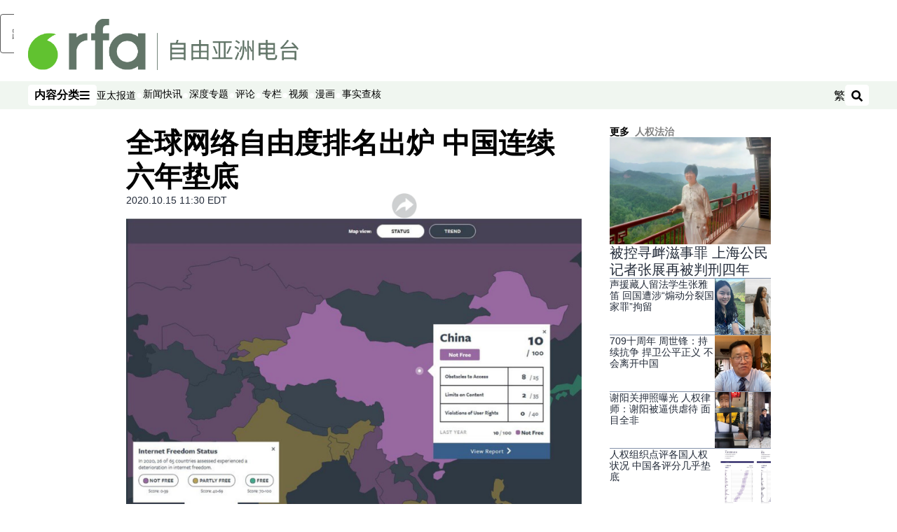

--- FILE ---
content_type: text/html; charset=utf-8
request_url: https://www.rfa.org/mandarin/yataibaodao/renquanfazhi/hx1-10152020090402.html/m1015-hx1e.mp3/@@download/audio_file?encoding=traditional
body_size: 26572
content:
<!DOCTYPE html><html lang="zh-CN" dir="ltr"><head><meta name="viewport" content="width=device-width"/><link rel="icon" type="image/x-icon" href="/pf/resources/icon/rfa/favicon.ico?d=148"/><title>全球网络自由度排名出炉 中国连续六年垫底 – 普通话主页</title><meta name="description" content="美国人权组织自由之家公布今年网络自由度报告，中国连续第六年排名垫底。一位大陆网民接受本台采访时说：这是“实至名归”。"/><meta name="twitter:description" content="美国人权组织自由之家公布今年网络自由度报告，中国连续第六年排名垫底。一位大陆网民接受本台采访时说：这是“实至名归”。"/><meta property="og:description" content="美国人权组织自由之家公布今年网络自由度报告，中国连续第六年排名垫底。一位大陆网民接受本台采访时说：这是“实至名归”。"/><meta property="og:title" content="全球网络自由度排名出炉 中国连续六年垫底"/><meta name="twitter:title" content="全球网络自由度排名出炉 中国连续六年垫底"/><meta property="og:image" content="https://www.rfa.org/resizer/v2/WYFQMJT3G2X4H6OI34LF7ERSCQ.jpg?smart=true&amp;auth=aeb12534c3917f2fab56a13f16576669879f287001464664ca9acce322f7ee78&amp;width=1200&amp;height=630"/><meta property="og:image:alt" content="美国人权组织自由之家公布今年网络自由报告，中国连续第六年排名垫底。（自由之家官网）"/><meta name="twitter:image" content="https://www.rfa.org/resizer/v2/WYFQMJT3G2X4H6OI34LF7ERSCQ.jpg?smart=true&amp;auth=aeb12534c3917f2fab56a13f16576669879f287001464664ca9acce322f7ee78&amp;width=1200&amp;height=630"/><meta name="twitter:image:alt" content="美国人权组织自由之家公布今年网络自由报告，中国连续第六年排名垫底。（自由之家官网）"/><meta property="og:type" content="article"/><meta name="robots" content="noarchive"/><meta property="og:site_name" content="普通话主页"/><meta property="og:url" content="https://www.rfa.org/mandarin/yataibaodao/renquanfazhi/hx1-10152020090402.html"/><meta name="twitter:site" content="@RadioFreeAsia"/><meta name="twitter:card" content="summary_large_image"/><link rel="canonical" href="https://www.rfa.org/mandarin/yataibaodao/renquanfazhi/hx1-10152020090402.html"/><link id="fusion-output-type-styles" rel="stylesheet" type="text/css" href="/pf/dist/components/output-types/rfa-default.css?d=148&amp;mxId=00000000"/><link id="fusion-template-styles" rel="stylesheet" type="text/css" href="/pf/dist/components/combinations/rfa-default.css?d=148&amp;mxId=00000000"/><link id="fusion-siteStyles-styles" rel="stylesheet" type="text/css" href="/pf/dist/css/rfa-mandarin.css?d=148&amp;mxId=00000000"/><script type="application/javascript" id="polyfill-script">if(!Array.prototype.includes||!(window.Object && window.Object.assign)||!window.Promise||!window.Symbol||!window.fetch){document.write('<script type="application/javascript" src="/pf/dist/engine/polyfill.js?d=148&mxId=00000000" defer=""><\/script>')}</script><script id="fusion-engine-react-script" type="application/javascript" src="/pf/dist/engine/react.js?d=148&amp;mxId=00000000" defer=""></script><script id="fusion-engine-combinations-script" type="application/javascript" src="/pf/dist/components/combinations/rfa-default.js?d=148&amp;mxId=00000000" defer=""></script><style>
			@import url('https://fonts.googleapis.com/css2?family=Noto+Sans+SC:wght@100..900&family=Noto+Sans+TC:wght@100..900&display=swap');
			html:lang(zh-TW) {
				--font-family-primary: Noto Sans TC, sans-serif;
				--font-family-secondary: Noto Sans TC, sans-serif;
				--font-family-tertiary: Noto Sans TC, sans-serif;
			}
		</style><script src="//tags.rfa.org/rfa-plone/prod/utag.sync.js"></script><style>body { writing-mode: horizontal-tb; }</style><script data-integration="inlineScripts">
		if (typeof window !== 'undefined') {
      function changeURL() {
        const fullUrl = `${window.location.origin}/${window.location.pathname.split("/")[1]}/`;
        const logoLink = document.querySelector("a.c-link.b-header-nav-chain__logo.nav-logo-show");
        if (logoLink) {
          logoLink.href = fullUrl;
        }
      }
      document.addEventListener("DOMContentLoaded", () => {
        setTimeout(() => {
          changeURL();
        }, 1000);
      });
    }
	;
    (function(w,d,s,l,i){
      w[l]=w[l]||[];w[l].push({'gtm.start': new Date().getTime(),event:'gtm.js'});
      var f=d.getElementsByTagName(s)[0],
      j=d.createElement(s),dl=l!='dataLayer'?'&l='+l:'';j.async=true;j.src=
      'https://www.googletagmanager.com/gtm.js?id='+i+dl;f.parentNode.insertBefore(j,f);
    })(window,document,'script','dataLayer','GTM-WF7NSNVP');
  ;
    window.addEventListener('DOMContentLoaded', (event) => {
      queryly.init("abb976562c084b51", document.querySelectorAll("#fusion-app"));
    });
  ;
		if(typeof window !== 'undefined') {
		// check if window.PoWaSettings exists, create if it does not
		window.PoWaSettings = window.PoWaSettings || {};
		window.PoWaSettings.container = window.PoWaSettings.container || {};

		// set styles for powa settings container
		window.PoWaSettings.container.style = '.powa { position: relative; background: black; height: 0; overflow: hidden; word-break: initial; } .powa-fullscreen { position: initial; padding-bottom: initial !important; } .powa-pane { height: 100%; pointer-events: none; position: absolute; width: 100%; z-index: 2; } .powa-pane > * { pointer-events: auto; } .powa-button { background: none; border: none; padding: 0px; margin: 0px; } @-moz-keyframes powa-spin { 100% { -moz-transform: rotate(360deg); } } @-webkit-keyframes powa-spin { 100% { -webkit-transform: rotate(360deg); } } @keyframes powa-spin { 100% { -webkit-transform: rotate(360deg); transform: rotate(360deg); } } .powa-spin { -webkit-animation: powa-spin 2s infinite linear; animation: powa-spin 2s infinite linear; } .powa-f-2 { width: 2em; height: 2em; } .powa-f-3 { width: 3em; height: 3em; } .powa-f-4 { width: 4em; height: 4em; } .powa-f-5 { width: 5em; height: 5em; } .powa-f-6 { width: 6em; height: 6em; } .powa-shot-play-icon { position: absolute; bottom: 1rem; left: 1rem; width: 3rem !important; height: 3rem !important; background-color: rgb(98, 117, 104); border-radius: 8px; opacity: 1 !important; } .powa-shot-play-icon > g > path:first-child { display: none; } .powa-shot-play-icon > g > path:nth-of-type(2) { fill: #FFF; }';

		// set UI color settings  
		window.addEventListener('powaRender', (event) => {
			window.PoWaSettings.colors = {
				accent: {
					red: 152,
					green: 152,
					blue: 162,
				},
				background: {
					red: 0,
					green: 0,
					blue: 0,
				},
				primary: {
						red: 193,
						green: 193,
						blue: 193,
				},
			};
		});
	};
if (typeof window !== 'undefined') {
	window.addEventListener('powaReady', function (event) {
		function getDataFromUtagData() {
			const utagData = utag_data;
			return {
				page_name: utagData?.page_name,
				page_type: utagData?.page_type,
				url: utagData?.url,
				domain: utagData?.domain,
			};
		}

		function getDataFromEvent(event) {
			return {
				video_position: event.time?.toFixed(0),

				video_name: event.videoData?.headlines?.basic,
				// whole number in seconds
				video_length: event.duration?.toFixed(0) || (event.videoData?.duration / 1000)?.toFixed(0),
				media_type: 'video ondemand', // video ondemand, video live stream
				// Takes the last element in stream array that the stream_type is mp4
				canonical_url:
					event.videoData?.streams?.filter((stream) => stream.stream_type === 'mp4').pop()?.url ||
					event.videoData?.canonical_url,

				content_type: 'video',
				subcontent_type: 'video',
			};
		}

		function getBaseCoreData() {
			const utagData = utag_data;
			if (!utagData) {
				return {};
			}
			return {
				entity: utagData?.entity,
				platform: utagData?.platform,
				platform_short: utagData?.platform_short,
				language: utagData?.language,
				language_service: utagData?.language_service,
				short_language_service: utagData?.short_language_service,
				property_name: utagData?.property_name,
				property_id: utagData?.property_id,
				section: utagData?.section,
			};
		}

		event.detail.powa.on('complete', function (event) {
			const eventType = 'video_complete';
			const dataToSend = {
				...getBaseCoreData(),
				video_event: eventType,
				on_page_event: eventType,
				...getDataFromEvent(event),
				...getDataFromUtagData(),
			};
			utag.link(dataToSend);
			window.dataLayer?.push({
				event: eventType,
				...dataToSend,
			});
		});

		event.detail.powa.on('error', function (event) {
			const eventType = 'video_error';
			const dataToSend = {
				...getBaseCoreData(),
				video_event: eventType,
				on_page_event: eventType,
				...getDataFromEvent(event),
				...getDataFromUtagData(),
			};
			utag.link(dataToSend);
			window.dataLayer?.push({
				event: eventType,
				...dataToSend,
			});
		});

		event.detail.powa.on('pause', function (event) {
			const eventType = 'video_pause';
			const dataToSend = {
				...getBaseCoreData(),
				video_event: eventType,
				on_page_event: eventType,
				...getDataFromEvent(event),
				...getDataFromUtagData(),
			};
			utag.link(dataToSend);
			window.dataLayer?.push({
				event: eventType,
				...dataToSend,
			});
		});
		event.detail.powa.on('start', function (event) {
			const eventType = 'video_play';
			const dataToSend = {
				...getBaseCoreData(),
				video_event: eventType,
				on_page_event: eventType,
				...getDataFromEvent(event),
				...getDataFromUtagData(),

				byline:
					event.videoData?.credits?.by?.map((by) => by.name.replace('By ', '')).join(',') ||
					utag_data?.language_service,
				// MM/DD/YYYY
				pub_date: new Date(event.videoData?.display_date).toLocaleDateString('en-US'),
				pub_hour: new Date(event.videoData?.display_date).getUTCHours(),
				article_uid: event.videoData?._id,
				categories:
					event.videoData?.taxonomy?.sections
						?.map((section) => section._id.replace('/', ''))
						.join(',') || 'none',
				tags: event.videoData?.taxonomy?.tags?.map((tag) => tag.text).join(',') || 'none',
				slug: 'none',
			};
			utag.link(dataToSend);
			window.dataLayer?.push({
				event: eventType,
				...dataToSend,
			});
		});

		event.detail.powa.on('play', function (event) {
			const eventType = 'video_resume';
			const dataToSend = {
				...getBaseCoreData(),
				video_event: eventType,
				on_page_event: eventType,
				...getDataFromEvent(event),
				...getDataFromUtagData(),
			};
			utag.link(dataToSend);
			window.dataLayer?.push({
				event: eventType,
				...dataToSend,
			});
		});

		event.detail.powa.on('skip', function (event) {
			const eventType = 'video_skip';
			const dataToSend = {
				...getBaseCoreData(),
				video_event: eventType,
				on_page_event: eventType,
				...getDataFromEvent(event),
				...getDataFromUtagData(),
			};
			utag.link(dataToSend);
			window.dataLayer?.push({
				event: eventType,
				...dataToSend,
			});
		});

		event.detail.powa.on('playback25', function (event) {
			const eventType = 'video_milestone_10';
			const dataToSend = {
				...getBaseCoreData(),
				video_event: eventType,
				on_page_event: eventType,
				...getDataFromEvent(event),
				...getDataFromUtagData(),
			};
			utag.link(dataToSend);
			window.dataLayer?.push({
				event: eventType,
				...dataToSend,
			});
		});

		event.detail.powa.on('playback50', function (event) {
			const eventType = 'video_milestone_50';
			const dataToSend = {
				...getBaseCoreData(),
				video_event: eventType,
				on_page_event: eventType,
				...getDataFromEvent(event),
				...getDataFromUtagData(),
			};
			utag.link(dataToSend);
			window.dataLayer?.push({
				event: eventType,
				...dataToSend,
			});
		});

		event.detail.powa.on('playback75', function (event) {
			const eventType = 'video_milestone_90';
			const dataToSend = {
				...getBaseCoreData(),
				video_event: eventType,
				on_page_event: eventType,
				...getDataFromEvent(event),
				...getDataFromUtagData(),
			};
			utag.link(dataToSend);
			window.dataLayer?.push({
				event: eventType,
				...dataToSend,
			});
		});
	});
}
;
if (typeof window !== 'undefined') {
	window.addEventListener('message', function (event) {
		// Ensure the message is from the acast origin
		if (event.origin !== 'https://embed.acast.com') {
			return;
		}

		function getEditorialData() {
			if (utag_data) {
				return {
					byline:
						utag_data.byline && utag_data.byline !== 'none'
							? utag_data.byline
							: utag_data.language_service,
					pub_date: utag_data.pub_date,
					pub_hour: utag_data.pub_hour,
					article_uid: utag_data.article_uid,
					categories: utag_data.categories,
					tags: utag_data.tags,
					slug: utag_data.slug,
				};
			}
			return {}; // Added return statement in case utag_data is undefined
		}

		function getUtagData() {
			if (utag_data) {
				return {
					// BASIC
					entity: utag_data.entity,
					platform: utag_data.platform,
					platform_short: utag_data.platform_short,
					language: utag_data.language,
					language_service: utag_data.language_service,
					short_language_service: utag_data.short_language_service,
					property_name: utag_data.property_name,
					property_id: utag_data.property_id,

					content_type: 'audio',
					section: utag_data.section,
					subcontent_type: 'audio',
					page_name: utag_data.page_name,
					page_type: utag_data.page_type,
					url: utag_data.url,
					domain: utag_data.domain,
				};
			}
			return {}; // Added return statement in case utag_data is undefined
		}

		// On play
		if (event.data?.eventName === 'postmessage:on:play') {
			const tealium_event = 'audio_play';
			const dataToSend = {
				audio_event: tealium_event,
				on_page_event: tealium_event,

				audio_name: event.data?.data?.acast,
				audio_length: 'none',
				media_type: 'audio ondemand',

				...getUtagData(),
				...getEditorialData(),
			};
			if (typeof utag !== 'undefined' && utag?.link) {
				utag.link(dataToSend);
			}
			if (typeof window.dataLayer !== 'undefined') {
				window.dataLayer.push({
					event: tealium_event,
					...dataToSend,
				});
			}
		}

		// On pause
		if (event.data?.eventName === 'postmessage:on:pause') {
			const tealium_event = 'audio_pause';
			const dataToSend = {
				audio_event: tealium_event,
				on_page_event: tealium_event,

				// audio_name: event.data?.data?.acast, // not available
				audio_length: 'none',
				media_type: 'audio ondemand',

				...getUtagData(),
			};

			if (typeof utag !== 'undefined' && utag?.link) {
				utag.link(dataToSend);
			}
			if (typeof window.dataLayer !== 'undefined') {
				window.dataLayer.push({
					event: tealium_event,
					...dataToSend,
				});
			}
		}

		// On seek
		if (event.data?.eventName === 'postmessage:on:seek') {
			const analyticsEvent = 'audio_skip';
			const dataToSend = {
				audio_event: analyticsEvent,
				on_page_event: analyticsEvent,

				// audio_name: event.data?.data?.acast, // not available
				audio_length: 'none',
				media_type: 'audio ondemand',

				...getUtagData(),
			};
			if (typeof utag !== 'undefined' && utag?.link) {
				utag.link(dataToSend);
			}
			if (typeof window.dataLayer !== 'undefined') {
				window.dataLayer.push({
					event: analyticsEvent,
					...dataToSend,
				});
			}
		}
	});
};window.isIE = !!window.MSInputMethodContext && !!document.documentMode;</script><script type="application/ld+json">{
  "@context": "http://schema.org",
  "@type": "NewsArticle",
  "mainEntityOfPage": "https://www.rfa.org/mandarin/yataibaodao/renquanfazhi/hx1-10152020090402.html",
  "headline": "全球网络自由度排名出炉 中国连续六年垫底",
  "alternativeHeadline": "",
  "datePublished": "2020-10-15T15:30:00Z",
  "dateModified": "2024-11-29T03:53:43.709Z",
  "description": "美国人权组织自由之家公布今年网络自由度报告，中国连续第六年排名垫底。一位大陆网民接受本台采访时说：这是“实至名归”。",
  "author": [],
  "publisher": {
    "@id": "https://www.rfa.org/",
    "@type": "NewsMediaOrganization",
    "name": "Radio Free Asia"
  },
  "image": [
    {
      "@type": "ImageObject",
      "url": "https://cloudfront-us-east-1.images.arcpublishing.com/radiofreeasia/WYFQMJT3G2X4H6OI34LF7ERSCQ.jpg",
      "height": 604,
      "width": 1280
    }
  ],
  "audio": {
    "@type": "AudioObject",
    "name": "全球网络自由度排名出炉 中国连续六年垫底",
    "description": "美国人权组织自由之家公布今年网络自由度报告，中国连续第六年排名垫底。一位大陆网民接受本台采访时说：这是“实至名归”。",
    "uploadDate": "2020-10-15T15:30:00Z",
    "contentUrl": "https://audio.rfa.org/man/4vbs7ujpt5prlojq5dx6bw4nfy.mp3"
  }
}</script><script type="application/ld+json">{
  "@context": "http://schema.org",
  "@type": "NewsMediaOrganization",
  "url": "https://www.rfa.org/",
  "name": "Radio Free Asia",
  "logo": "https://static.themebuilder.aws.arc.pub/radiofreeasia/1697744010130.png",
  "correctionsPolicy": "https://www.rfa.org/english/about/codeofethics/",
  "diversityPolicy": "https://www.rfa.org/english/about/codeofethics/",
  "ethicsPolicy": "https://www.rfa.org/english/about/codeofethics/",
  "unnamedSourcesPolicy": "https://www.rfa.org/english/about/codeofethics/",
  "alternateName": [
    "RFA"
  ],
  "verificationFactCheckingPolicy": "https://www.rfa.org/english/about/codeofethics/"
}</script><script async="" data-integration="nativo-ad" src="https://s.ntv.io/serve/load.js"></script><script type="text/javascript">
						 var _utag_data_aux = {"page_type":"article","content_type":"story","subcontent_type":"article","section":"人权法治","categories":"人权法治,政治,亚太报道","article_uid":"tjp72yaa4u32gzpzv5ndytotuy","tags":"网络;,renquanfazhi","slug":"hx1-10152020090402","byline":"none","pub_hour":15,"pub_date":"10/15/2020","entity":"rfa","platform":"web","platform_short":"w","language":"mandarin","language_service":"rfa mandarin","short_language_service":"man","property_name":"rfa mandarin web","property_id":516}
						 _utag_data_aux.domain = window.location.origin.toLowerCase();
						 _utag_data_aux.url = window.location.origin.toLowerCase() + window.location.pathname.toLowerCase();
						 _utag_data_aux.page_title = document.title.toLowerCase();
						 _utag_data_aux.page_name = document.title.toLowerCase();
					</script><script defer="" data-integration="queryly" src="https://www.queryly.com/js/queryly.v4.min.js"></script><script type="text/javascript">
						var utag_data={"page_type":"article","content_type":"story","subcontent_type":"article","section":"人权法治","categories":"人权法治,政治,亚太报道","article_uid":"tjp72yaa4u32gzpzv5ndytotuy","tags":"网络;,renquanfazhi","slug":"hx1-10152020090402","byline":"none","pub_hour":15,"pub_date":"10/15/2020","entity":"rfa","platform":"web","platform_short":"w","language":"mandarin","language_service":"rfa mandarin","short_language_service":"man","property_name":"rfa mandarin web","property_id":516}
						utag_data.domain = window.location.origin.toLowerCase();
						utag_data.url = window.location.origin.toLowerCase() + window.location.pathname.toLowerCase();
						utag_data.page_title = document.title.toLowerCase();
						utag_data.page_name = document.title.toLowerCase();
						</script>
<script>(window.BOOMR_mq=window.BOOMR_mq||[]).push(["addVar",{"rua.upush":"false","rua.cpush":"true","rua.upre":"false","rua.cpre":"true","rua.uprl":"false","rua.cprl":"false","rua.cprf":"false","rua.trans":"SJ-8f0b16ef-ab9d-4492-9a35-4662f10b922b","rua.cook":"false","rua.ims":"false","rua.ufprl":"false","rua.cfprl":"false","rua.isuxp":"false","rua.texp":"norulematch","rua.ceh":"false","rua.ueh":"false","rua.ieh.st":"0"}]);</script>
                              <script>!function(e){var n="https://s.go-mpulse.net/boomerang/";if("False"=="True")e.BOOMR_config=e.BOOMR_config||{},e.BOOMR_config.PageParams=e.BOOMR_config.PageParams||{},e.BOOMR_config.PageParams.pci=!0,n="https://s2.go-mpulse.net/boomerang/";if(window.BOOMR_API_key="VBVVV-FPG74-W5UWK-WY5GJ-27F7E",function(){function e(){if(!o){var e=document.createElement("script");e.id="boomr-scr-as",e.src=window.BOOMR.url,e.async=!0,i.parentNode.appendChild(e),o=!0}}function t(e){o=!0;var n,t,a,r,d=document,O=window;if(window.BOOMR.snippetMethod=e?"if":"i",t=function(e,n){var t=d.createElement("script");t.id=n||"boomr-if-as",t.src=window.BOOMR.url,BOOMR_lstart=(new Date).getTime(),e=e||d.body,e.appendChild(t)},!window.addEventListener&&window.attachEvent&&navigator.userAgent.match(/MSIE [67]\./))return window.BOOMR.snippetMethod="s",void t(i.parentNode,"boomr-async");a=document.createElement("IFRAME"),a.src="about:blank",a.title="",a.role="presentation",a.loading="eager",r=(a.frameElement||a).style,r.width=0,r.height=0,r.border=0,r.display="none",i.parentNode.appendChild(a);try{O=a.contentWindow,d=O.document.open()}catch(_){n=document.domain,a.src="javascript:var d=document.open();d.domain='"+n+"';void(0);",O=a.contentWindow,d=O.document.open()}if(n)d._boomrl=function(){this.domain=n,t()},d.write("<bo"+"dy onload='document._boomrl();'>");else if(O._boomrl=function(){t()},O.addEventListener)O.addEventListener("load",O._boomrl,!1);else if(O.attachEvent)O.attachEvent("onload",O._boomrl);d.close()}function a(e){window.BOOMR_onload=e&&e.timeStamp||(new Date).getTime()}if(!window.BOOMR||!window.BOOMR.version&&!window.BOOMR.snippetExecuted){window.BOOMR=window.BOOMR||{},window.BOOMR.snippetStart=(new Date).getTime(),window.BOOMR.snippetExecuted=!0,window.BOOMR.snippetVersion=12,window.BOOMR.url=n+"VBVVV-FPG74-W5UWK-WY5GJ-27F7E";var i=document.currentScript||document.getElementsByTagName("script")[0],o=!1,r=document.createElement("link");if(r.relList&&"function"==typeof r.relList.supports&&r.relList.supports("preload")&&"as"in r)window.BOOMR.snippetMethod="p",r.href=window.BOOMR.url,r.rel="preload",r.as="script",r.addEventListener("load",e),r.addEventListener("error",function(){t(!0)}),setTimeout(function(){if(!o)t(!0)},3e3),BOOMR_lstart=(new Date).getTime(),i.parentNode.appendChild(r);else t(!1);if(window.addEventListener)window.addEventListener("load",a,!1);else if(window.attachEvent)window.attachEvent("onload",a)}}(),"".length>0)if(e&&"performance"in e&&e.performance&&"function"==typeof e.performance.setResourceTimingBufferSize)e.performance.setResourceTimingBufferSize();!function(){if(BOOMR=e.BOOMR||{},BOOMR.plugins=BOOMR.plugins||{},!BOOMR.plugins.AK){var n="true"=="true"?1:0,t="",a="amle3qyx2fpek2lmre6q-f-cc962b087-clientnsv4-s.akamaihd.net",i="false"=="true"?2:1,o={"ak.v":"39","ak.cp":"1382888","ak.ai":parseInt("836812",10),"ak.ol":"0","ak.cr":9,"ak.ipv":4,"ak.proto":"h2","ak.rid":"f05600b9","ak.r":52356,"ak.a2":n,"ak.m":"dscr","ak.n":"ff","ak.bpcip":"3.22.77.0","ak.cport":56944,"ak.gh":"23.52.107.121","ak.quicv":"","ak.tlsv":"tls1.3","ak.0rtt":"","ak.0rtt.ed":"","ak.csrc":"-","ak.acc":"","ak.t":"1768720701","ak.ak":"hOBiQwZUYzCg5VSAfCLimQ==[base64]/H2o1uG61Nx57NV7DtvKGUy/NJkVK/BUQkVECrrkFvLaaS8G3KvnThylPLuk=","ak.pv":"55","ak.dpoabenc":"","ak.tf":i};if(""!==t)o["ak.ruds"]=t;var r={i:!1,av:function(n){var t="http.initiator";if(n&&(!n[t]||"spa_hard"===n[t]))o["ak.feo"]=void 0!==e.aFeoApplied?1:0,BOOMR.addVar(o)},rv:function(){var e=["ak.bpcip","ak.cport","ak.cr","ak.csrc","ak.gh","ak.ipv","ak.m","ak.n","ak.ol","ak.proto","ak.quicv","ak.tlsv","ak.0rtt","ak.0rtt.ed","ak.r","ak.acc","ak.t","ak.tf"];BOOMR.removeVar(e)}};BOOMR.plugins.AK={akVars:o,akDNSPreFetchDomain:a,init:function(){if(!r.i){var e=BOOMR.subscribe;e("before_beacon",r.av,null,null),e("onbeacon",r.rv,null,null),r.i=!0}return this},is_complete:function(){return!0}}}}()}(window);</script></head><body><noscript><iframe title="gtm" src="https://www.googletagmanager.com/ns.html?id=GTM-WF7NSNVP" height="0" width="0" style="display:none;visibility:hidden"></iframe></noscript><script type="text/javascript">
		(function(a,b,c,d){
		a='//tags.rfa.org/rfa-plone/prod/utag.js';
		b=document;c='script';d=b.createElement(c);d.src=a;d.type='text/java'+c;d.async=true;
		a=b.getElementsByTagName(c)[0];a.parentNode.insertBefore(d,a);
		})();
		</script><a class="skip-main" href="#main">跳至主内容</a><div id="modal-root"></div><div id="fusion-app" class="c-stack b-application" data-style-direction="vertical" data-style-justification="start" data-style-alignment="unset" data-style-inline="false" data-style-wrap="nowrap"><div class="b-rfa-right-rail-article"><header class="c-stack b-rfa-right-rail-article__navigation" data-style-direction="vertical" data-style-justification="start" data-style-alignment="unset" data-style-inline="false" data-style-wrap="nowrap"><div class="b-rfa-logo"><div class="b-rfa-logo__container"><a href="/mandarin/" title="Radio Free Asia Logo"><img class="b-rfa-logo__image" src="https://static.themebuilder.aws.arc.pub/radiofreeasia/1697744010130.png" alt="Radio Free Asia Logo"/></a></div></div><nav id="main-nav" class="b-header-nav-chain " aria-label="部分菜单"><div class="b-header-nav-chain__top-layout"><div class="b-header-nav-chain__nav-left"><div class="nav-components--mobile" data-testid="nav-chain-nav-components-mobile-left"><button data-testid="nav-chain-nav-section-button" aria-label="内容分类" class="c-button c-button--small c-button--secondary-reverse" type="button"><span class="visually-hidden">内容分类</span><svg class="c-icon" width="48" height="48" xmlns="http://www.w3.org/2000/svg" viewBox="0 0 512 512" fill="currentColor" aria-hidden="true" focusable="false"><path d="M25 96C25 78.33 39.33 64 57 64H441C458.7 64 473 78.33 473 96C473 113.7 458.7 128 441 128H57C39.33 128 25 113.7 25 96ZM25 256C25 238.3 39.33 224 57 224H441C458.7 224 473 238.3 473 256C473 273.7 458.7 288 441 288H57C39.33 288 25 273.7 25 256ZM441 448H57C39.33 448 25 433.7 25 416C25 398.3 39.33 384 57 384H441C458.7 384 473 398.3 473 416C473 433.7 458.7 448 441 448Z"></path></svg></button></div><div class="nav-components--desktop" data-testid="nav-chain-nav-components-desktop-left"><button data-testid="nav-chain-nav-section-button" aria-label="内容分类" class="c-button c-button--small c-button--secondary-reverse" type="button"><span class="visually-hidden">内容分类</span><span>内容分类</span><svg class="c-icon" width="48" height="48" xmlns="http://www.w3.org/2000/svg" viewBox="0 0 512 512" fill="currentColor" aria-hidden="true" focusable="false"><path d="M25 96C25 78.33 39.33 64 57 64H441C458.7 64 473 78.33 473 96C473 113.7 458.7 128 441 128H57C39.33 128 25 113.7 25 96ZM25 256C25 238.3 39.33 224 57 224H441C458.7 224 473 238.3 473 256C473 273.7 458.7 288 441 288H57C39.33 288 25 273.7 25 256ZM441 448H57C39.33 448 25 433.7 25 416C25 398.3 39.33 384 57 384H441C458.7 384 473 398.3 473 416C473 433.7 458.7 448 441 448Z"></path></svg></button></div></div><a title="Radio Free Asia Logo" class="c-link b-header-nav-chain__logo  nav-logo-hidden " href="/" aria-hidden="true" tabindex="-1"><img src="https://static.themebuilder.aws.arc.pub/radiofreeasia/1697744010130.png" alt="Radio Free Asia Logo" data-chromatic="ignore"/></a><nav aria-label="热门链接" class="c-stack b-header-nav-chain__links-list" data-style-direction="horizontal" data-style-justification="start" data-style-alignment="center" data-style-inline="false" data-style-wrap="wrap"><span class="b-header-nav-chain__links-list-item"><a class="c-link" href="/mandarin/yataibaodao">亚太报道</a></span><span class="b-header-nav-chain__links-list-item"><span data-testid="nav-chain-link-bar-separator" class="c-separator"></span><a class="c-link" href="/mandarin/xinwenkuaixun/">新闻快讯</a></span><span class="b-header-nav-chain__links-list-item"><span data-testid="nav-chain-link-bar-separator" class="c-separator"></span><a class="c-link" href="/mandarin/ytbdzhuantixilie/">深度专题</a></span><span class="b-header-nav-chain__links-list-item"><span data-testid="nav-chain-link-bar-separator" class="c-separator"></span><a class="c-link" href="/mandarin/guandian/pinglun/">评论</a></span><span class="b-header-nav-chain__links-list-item"><span data-testid="nav-chain-link-bar-separator" class="c-separator"></span><a class="c-link" href="/mandarin/guandian/zhuanlan/">专栏</a></span><span class="b-header-nav-chain__links-list-item"><span data-testid="nav-chain-link-bar-separator" class="c-separator"></span><a class="c-link" href="/mandarin/video/">视频</a></span><span class="b-header-nav-chain__links-list-item"><span data-testid="nav-chain-link-bar-separator" class="c-separator"></span><a class="c-link" href="/mandarin/guandian/pinglun/manhua/">漫画</a></span><span class="b-header-nav-chain__links-list-item"><span data-testid="nav-chain-link-bar-separator" class="c-separator"></span><a class="c-link" href="/mandarin/shishi-hecha/">事实查核 </a></span></nav><div class="b-header-nav-chain__nav-right"><div class="nav-components--mobile" data-testid="nav-chain-nav-components-mobile-right"><button aria-label="搜索" class="c-button c-button--small c-button--secondary-reverse" type="button"><span class="visually-hidden">搜索</span><span><svg class="c-icon" width="48" height="48" xmlns="http://www.w3.org/2000/svg" viewBox="0 0 512 512" fill="currentColor" aria-hidden="true" focusable="false"><path d="M505 442.7L405.3 343c-4.5-4.5-10.6-7-17-7H372c27.6-35.3 44-79.7 44-128C416 93.1 322.9 0 208 0S0 93.1 0 208s93.1 208 208 208c48.3 0 92.7-16.4 128-44v16.3c0 6.4 2.5 12.5 7 17l99.7 99.7c9.4 9.4 24.6 9.4 33.9 0l28.3-28.3c9.4-9.4 9.4-24.6.1-34zM208 336c-70.7 0-128-57.2-128-128 0-70.7 57.2-128 128-128 70.7 0 128 57.2 128 128 0 70.7-57.2 128-128 128z"></path></svg></span></button></div><div class="nav-components--desktop" data-testid="nav-chain-nav-components-desktop-right"><div class="b-rfa-cn-button ignore-opencc"><button class="b-rfa-cn-button__button">繁</button></div><button aria-label="搜索" class="c-button c-button--small c-button--secondary-reverse" type="button"><span class="visually-hidden">搜索</span><span><svg class="c-icon" width="48" height="48" xmlns="http://www.w3.org/2000/svg" viewBox="0 0 512 512" fill="currentColor" aria-hidden="true" focusable="false"><path d="M505 442.7L405.3 343c-4.5-4.5-10.6-7-17-7H372c27.6-35.3 44-79.7 44-128C416 93.1 322.9 0 208 0S0 93.1 0 208s93.1 208 208 208c48.3 0 92.7-16.4 128-44v16.3c0 6.4 2.5 12.5 7 17l99.7 99.7c9.4 9.4 24.6 9.4 33.9 0l28.3-28.3c9.4-9.4 9.4-24.6.1-34zM208 336c-70.7 0-128-57.2-128-128 0-70.7 57.2-128 128-128 70.7 0 128 57.2 128 128 0 70.7-57.2 128-128 128z"></path></svg></span></button></div></div></div><div id="flyout-overlay" data-testid="nav-chain-flyout-overlay" class="c-stack b-header-nav-chain__flyout-overlay closed" data-style-direction="vertical" data-style-justification="start" data-style-alignment="unset" data-style-inline="false" data-style-wrap="nowrap"><div><div class="c-stack b-header-nav-chain__flyout-nav-wrapper closed" data-style-direction="vertical" data-style-justification="start" data-style-alignment="unset" data-style-inline="false" data-style-wrap="nowrap"><div class="b-header-nav-chain__flyout-close-button"><button aria-label="关闭" class="c-button c-button--small c-button--secondary-reverse" type="button"><span class="visually-hidden">关闭</span><svg class="c-icon" width="24" height="24" xmlns="http://www.w3.org/2000/svg" viewBox="0 0 512 512" fill="currentColor" aria-hidden="true" focusable="false"><path d="M406.6 361.4C419.1 373.9 419.1 394.15 406.6 406.65C400.4 412.9 392.2 416 384 416C375.8 416 367.62 412.875 361.38 406.625L256 301.3L150.63 406.6C144.38 412.9 136.19 416 128 416C119.81 416 111.63 412.9 105.375 406.6C92.875 394.1 92.875 373.85 105.375 361.35L210.775 255.95L105.375 150.6C92.875 138.1 92.875 117.85 105.375 105.35C117.875 92.85 138.125 92.85 150.625 105.35L256 210.8L361.4 105.4C373.9 92.9 394.15 92.9 406.65 105.4C419.15 117.9 419.15 138.15 406.65 150.65L301.25 256.05L406.6 361.4Z"></path></svg></button></div><div class="nav-menu"><div data-testid="nav-chain-nav-components-mobile" class="c-stack nav-components--mobile" data-style-direction="vertical" data-style-justification="start" data-style-alignment="unset" data-style-inline="false" data-style-wrap="nowrap"><div class="b-rfa-cn-button ignore-opencc"><button class="b-rfa-cn-button__button">繁</button></div><nav aria-label="More Links" class="c-stack b-links-bar" data-style-direction="horizontal" data-style-justification="center" data-style-alignment="unset" data-style-inline="false" data-style-wrap="wrap"><a class="c-link" href="https://www.rfa.org/mandarin" rel="noreferrer" target="_blank">普通话<span class="visually-hidden">Opens in new window</span></a><span class="c-separator"></span><a class="c-link" href="https://www.rfa.org/cantonese" rel="noreferrer" target="_blank">粤语<span class="visually-hidden">Opens in new window</span></a><span class="c-separator"></span><a class="c-link" href="https://www.rfa.org/burmese" rel="noreferrer" target="_blank">မြန်မာ<span class="visually-hidden">Opens in new window</span></a><span class="c-separator"></span><a class="c-link" href="https://www.rfa.org/korean" rel="noreferrer" target="_blank">한국어<span class="visually-hidden">Opens in new window</span></a><span class="c-separator"></span><a class="c-link" href="https://www.rfa.org/lao" rel="noreferrer" target="_blank">ລາວ<span class="visually-hidden">Opens in new window</span></a><span class="c-separator"></span><a class="c-link" href="https://www.rfa.org/khmer" rel="noreferrer" target="_blank">ខ្មែ<span class="visually-hidden">Opens in new window</span></a><span class="c-separator"></span><a class="c-link" href="https://www.rfa.org/tibetan" rel="noreferrer" target="_blank">བོད་སྐད།<span class="visually-hidden">Opens in new window</span></a><span class="c-separator"></span><a class="c-link" href="https://www.rfa.org/uyghur" rel="noreferrer" target="_blank">ئۇيغۇر<span class="visually-hidden">Opens in new window</span></a><span class="c-separator"></span><a class="c-link" href="https://www.rfa.org/vietnamese" rel="noreferrer" target="_blank">Tiếng Việt<span class="visually-hidden">Opens in new window</span></a><span class="c-separator"></span><a class="c-link" href="https://www.rfa.org/english/" rel="noreferrer" target="_blank">English<span class="visually-hidden">Opens in new window</span></a></nav><hr class="c-divider"/></div><div data-testid="nav-chain-nav-components-desktop" class="c-stack nav-components--desktop" data-style-direction="vertical" data-style-justification="start" data-style-alignment="unset" data-style-inline="false" data-style-wrap="nowrap"><nav aria-label="More Links" class="c-stack b-links-bar" data-style-direction="horizontal" data-style-justification="center" data-style-alignment="unset" data-style-inline="false" data-style-wrap="wrap"><a class="c-link" href="https://www.rfa.org/mandarin" rel="noreferrer" target="_blank">普通话<span class="visually-hidden">Opens in new window</span></a><span class="c-separator"></span><a class="c-link" href="https://www.rfa.org/cantonese" rel="noreferrer" target="_blank">粤语<span class="visually-hidden">Opens in new window</span></a><span class="c-separator"></span><a class="c-link" href="https://www.rfa.org/burmese" rel="noreferrer" target="_blank">မြန်မာ<span class="visually-hidden">Opens in new window</span></a><span class="c-separator"></span><a class="c-link" href="https://www.rfa.org/korean" rel="noreferrer" target="_blank">한국어<span class="visually-hidden">Opens in new window</span></a><span class="c-separator"></span><a class="c-link" href="https://www.rfa.org/lao" rel="noreferrer" target="_blank">ລາວ<span class="visually-hidden">Opens in new window</span></a><span class="c-separator"></span><a class="c-link" href="https://www.rfa.org/khmer" rel="noreferrer" target="_blank">ខ្មែ<span class="visually-hidden">Opens in new window</span></a><span class="c-separator"></span><a class="c-link" href="https://www.rfa.org/tibetan" rel="noreferrer" target="_blank">བོད་སྐད།<span class="visually-hidden">Opens in new window</span></a><span class="c-separator"></span><a class="c-link" href="https://www.rfa.org/uyghur" rel="noreferrer" target="_blank">ئۇيغۇر<span class="visually-hidden">Opens in new window</span></a><span class="c-separator"></span><a class="c-link" href="https://www.rfa.org/vietnamese" rel="noreferrer" target="_blank">Tiếng Việt<span class="visually-hidden">Opens in new window</span></a><span class="c-separator"></span><a class="c-link" href="https://www.rfa.org/english/" rel="noreferrer" target="_blank">English<span class="visually-hidden">Opens in new window</span></a></nav><hr class="c-divider"/></div></div><ul class="c-stack b-header-nav-chain__flyout-nav" data-style-direction="vertical" data-style-justification="start" data-style-alignment="unset" data-style-inline="false" data-style-wrap="nowrap"><li class="section-item" data-testid="nav-chain-section-item"><a class="c-link" href="/mandarin/xinwenkuaixun/" aria-hidden="true" tabindex="-1">新闻快讯</a></li><li class="section-item" data-testid="nav-chain-section-item"><a class="c-link" href="/mandarin/yataibaodao" aria-hidden="true" tabindex="-1">亚太报道</a></li><li class="section-item" data-testid="nav-chain-section-item"><a class="c-link" href="/mandarin/shangye/jingji/" aria-hidden="true" tabindex="-1">经济</a></li><li class="section-item" data-testid="nav-chain-section-item"><a class="c-link" href="/mandarin/zhengzhi/" aria-hidden="true" tabindex="-1">政治</a></li><li class="section-item" data-testid="nav-chain-section-item"><a class="c-link" href="/mandarin/zhengzhi/waijiao/" aria-hidden="true" tabindex="-1">外交</a></li><li class="section-item" data-testid="nav-chain-section-item"><a class="c-link" href="/mandarin/zhengzhi/renquan/" aria-hidden="true" tabindex="-1">人权法治</a></li><li class="section-item" data-testid="nav-chain-section-item"><a class="c-link" href="/mandarin/guoji/yatai/gangtai/" aria-hidden="true" tabindex="-1">港台</a></li><li class="section-item" data-testid="nav-chain-section-item"><a class="c-link" href="/mandarin/shehui/shaoshuminzu/" aria-hidden="true" tabindex="-1">少数民族</a></li><li class="section-item" data-testid="nav-chain-section-item"><a class="c-link" href="/mandarin/shehui/" aria-hidden="true" tabindex="-1">社会</a></li><li class="section-item" data-testid="nav-chain-section-item"><a class="c-link" href="/mandarin/wenhua/" aria-hidden="true" tabindex="-1">科教文</a></li><li class="section-item" data-testid="nav-chain-section-item"><a class="c-link" href="/mandarin/wenhua/meiti/" aria-hidden="true" tabindex="-1">媒体网络</a></li><li class="section-item" data-testid="nav-chain-section-item"><div data-testid="nav-chain-section-item-subsection" class="c-stack b-header-nav-chain__subsection-anchor subsection-anchor " data-style-direction="horizontal" data-style-justification="start" data-style-alignment="center" data-style-inline="false" data-style-wrap="nowrap"><a class="c-link" href="/mandarin/guandian/zhuanlan/" aria-hidden="true" tabindex="-1">专栏</a><button aria-expanded="false" aria-controls="header_sub_section_mandarin/guandian/zhuanlan" aria-label="显示 专栏 个子部分" class="c-button c-button--medium c-button--default submenu-caret" type="button"><span class="visually-hidden">显示 专栏 个子部分</span><span><svg class="c-icon" width="20" height="20" xmlns="http://www.w3.org/2000/svg" viewBox="0 0 512 512" fill="currentColor" aria-hidden="true" focusable="false"><path d="M256 416C247.812 416 239.62 412.875 233.38 406.625L41.38 214.625C28.88 202.125 28.88 181.875 41.38 169.375C53.88 156.875 74.13 156.875 86.63 169.375L256 338.8L425.4 169.4C437.9 156.9 458.15 156.9 470.65 169.4C483.15 181.9 483.15 202.15 470.65 214.65L278.65 406.65C272.4 412.9 264.2 416 256 416Z"></path></svg></span></button></div><div class="b-header-nav-chain__subsection-container "><ul class="b-header-nav-chain__subsection-menu" id="header_sub_section_mandarin/guandian/zhuanlan"><li class="subsection-item" data-testid="nav-chain-subsection-item"><a class="c-link" href="/mandarin/guandian/zhuanlan/zhongguotoushi/" aria-hidden="true" tabindex="-1">中国透视</a></li><li class="subsection-item" data-testid="nav-chain-subsection-item"><a class="c-link" href="/mandarin/guandian/zhuanlan/junshiwujinqu/" aria-hidden="true" tabindex="-1">军事无禁区</a></li><li class="subsection-item" data-testid="nav-chain-subsection-item"><a class="c-link" href="/mandarin/guandian/zhuanlan/laogongtongxun/" aria-hidden="true" tabindex="-1">劳工通讯</a></li><li class="subsection-item" data-testid="nav-chain-subsection-item"><a class="c-link" href="/mandarin/guandian/zhuanlan/luse-qingbaoyuan/" aria-hidden="true" tabindex="-1">绿色情报员</a></li><li class="subsection-item" data-testid="nav-chain-subsection-item"><a class="c-link" href="/mandarin/guandian/zhuanlan/zhoujiayouhuashou/" aria-hidden="true" tabindex="-1">周嘉有话说</a></li><li class="subsection-item" data-testid="nav-chain-subsection-item"><a class="c-link" href="/mandarin/guandian/zhuanlan/zhoumochaguan/" aria-hidden="true" tabindex="-1">周末茶馆</a></li><li class="subsection-item" data-testid="nav-chain-subsection-item"><a class="c-link" href="/mandarin/guandian/zhuanlan/yehuazhongnanhai/" aria-hidden="true" tabindex="-1">夜话中南海</a></li><li class="subsection-item" data-testid="nav-chain-subsection-item"><a class="c-link" href="/mandarin/guandian/zhuanlan/baodaozheshijian/" aria-hidden="true" tabindex="-1">报导者时间</a></li><li class="subsection-item" data-testid="nav-chain-subsection-item"><a class="c-link" href="/mandarin/guandian/zhuanlan/xinyimin/" aria-hidden="true" tabindex="-1">新移民</a></li><li class="subsection-item" data-testid="nav-chain-subsection-item"><a class="c-link" href="/mandarin/guandian/zhuanlan/zonghengdalishi/" aria-hidden="true" tabindex="-1">纵横大历史</a></li><li class="subsection-item" data-testid="nav-chain-subsection-item"><a class="c-link" href="/mandarin/guandian/zhuanlan/wangluoboyi/" aria-hidden="true" tabindex="-1">网络博弈</a></li><li class="subsection-item" data-testid="nav-chain-subsection-item"><a class="c-link" href="/mandarin/guandian/zhuanlan/xizangzonglan/" aria-hidden="true" tabindex="-1">西藏纵览</a></li><li class="subsection-item" data-testid="nav-chain-subsection-item"><a class="c-link" href="/mandarin/guandian/zhuanlan/jieduxinjiang/" aria-hidden="true" tabindex="-1">解读新疆</a></li><li class="subsection-item" data-testid="nav-chain-subsection-item"><a class="c-link" href="/mandarin/guandian/zhuanlan/jingmaorediansaomiao/" aria-hidden="true" tabindex="-1">财经时时听</a></li></ul></div></li><li class="section-item" data-testid="nav-chain-section-item"><a class="c-link" href="/mandarin/guandian/pinglun/" aria-hidden="true" tabindex="-1">评论</a></li><li class="section-item" data-testid="nav-chain-section-item"><div data-testid="nav-chain-section-item-subsection" class="c-stack b-header-nav-chain__subsection-anchor subsection-anchor " data-style-direction="horizontal" data-style-justification="start" data-style-alignment="center" data-style-inline="false" data-style-wrap="nowrap"><a class="c-link" href="/mandarin/podcasts/" aria-hidden="true" tabindex="-1">播客</a><button aria-expanded="false" aria-controls="header_sub_section_mandarin/podcasts" aria-label="显示 播客 个子部分" class="c-button c-button--medium c-button--default submenu-caret" type="button"><span class="visually-hidden">显示 播客 个子部分</span><span><svg class="c-icon" width="20" height="20" xmlns="http://www.w3.org/2000/svg" viewBox="0 0 512 512" fill="currentColor" aria-hidden="true" focusable="false"><path d="M256 416C247.812 416 239.62 412.875 233.38 406.625L41.38 214.625C28.88 202.125 28.88 181.875 41.38 169.375C53.88 156.875 74.13 156.875 86.63 169.375L256 338.8L425.4 169.4C437.9 156.9 458.15 156.9 470.65 169.4C483.15 181.9 483.15 202.15 470.65 214.65L278.65 406.65C272.4 412.9 264.2 416 256 416Z"></path></svg></span></button></div><div class="b-header-nav-chain__subsection-container "><ul class="b-header-nav-chain__subsection-menu" id="header_sub_section_mandarin/podcasts"><li class="subsection-item" data-testid="nav-chain-subsection-item"><a class="c-link" href="/mandarin/podcasts/yataibaodao/" aria-hidden="true" tabindex="-1">《亚太报道》音频</a></li></ul></div></li><li class="section-item" data-testid="nav-chain-section-item"><a class="c-link" href="/mandarin/guandian/pinglun/manhua/" aria-hidden="true" tabindex="-1">漫画</a></li><li class="section-item" data-testid="nav-chain-section-item"><a class="c-link" href="/mandarin/shishi-hecha/" aria-hidden="true" tabindex="-1">事实查核 </a></li><li class="section-item" data-testid="nav-chain-section-item"><div data-testid="nav-chain-section-item-subsection" class="c-stack b-header-nav-chain__subsection-anchor subsection-anchor " data-style-direction="horizontal" data-style-justification="start" data-style-alignment="center" data-style-inline="false" data-style-wrap="nowrap"><a class="c-link" href="/mandarin/video/" aria-hidden="true" tabindex="-1">视频</a><button aria-expanded="false" aria-controls="header_sub_section_mandarin/video" aria-label="显示 视频 个子部分" class="c-button c-button--medium c-button--default submenu-caret" type="button"><span class="visually-hidden">显示 视频 个子部分</span><span><svg class="c-icon" width="20" height="20" xmlns="http://www.w3.org/2000/svg" viewBox="0 0 512 512" fill="currentColor" aria-hidden="true" focusable="false"><path d="M256 416C247.812 416 239.62 412.875 233.38 406.625L41.38 214.625C28.88 202.125 28.88 181.875 41.38 169.375C53.88 156.875 74.13 156.875 86.63 169.375L256 338.8L425.4 169.4C437.9 156.9 458.15 156.9 470.65 169.4C483.15 181.9 483.15 202.15 470.65 214.65L278.65 406.65C272.4 412.9 264.2 416 256 416Z"></path></svg></span></button></div><div class="b-header-nav-chain__subsection-container "><ul class="b-header-nav-chain__subsection-menu" id="header_sub_section_mandarin/video"><li class="subsection-item" data-testid="nav-chain-subsection-item"><a class="c-link" href="/mandarin/duomeiti/yazhou-henxiangliao/" aria-hidden="true" tabindex="-1">亚洲很想聊</a></li><li class="subsection-item" data-testid="nav-chain-subsection-item"><a class="c-link" href="/mandarin/duomeiti/guandian/" aria-hidden="true" tabindex="-1">观点</a></li><li class="subsection-item" data-testid="nav-chain-subsection-item"><a class="c-link" href="/mandarin/duomeiti/tebiejiemu/" aria-hidden="true" tabindex="-1">专题与访谈</a></li><li class="subsection-item" data-testid="nav-chain-subsection-item"><a class="c-link" href="/mandarin/duomeiti/bingjia-changshi/" aria-hidden="true" tabindex="-1">兵家常事</a></li></ul></div></li><li class="section-menu--bottom-placeholder"></li></ul></div></div></div></nav></header><section role="main" tabindex="-1" class="b-rfa-right-rail-article__main"><div class="c-stack b-rfa-right-rail-article__full-width-1 hide-if-empty" data-style-direction="vertical" data-style-justification="start" data-style-alignment="unset" data-style-inline="false" data-style-wrap="nowrap"></div><div class="c-grid b-rfa-right-rail-article__rail-container"><div class="c-stack b-rfa-right-rail-article__main-interior-item" data-style-direction="vertical" data-style-justification="start" data-style-alignment="unset" data-style-inline="false" data-style-wrap="nowrap"><div class="c-stack b-rfa-right-rail-article__main-interior-item-1" data-style-direction="vertical" data-style-justification="start" data-style-alignment="unset" data-style-inline="false" data-style-wrap="nowrap"><h1 class="b-headline">全球网络自由度排名出炉 中国连续六年垫底</h1></div><div class="c-stack b-rfa-right-rail-article__main-interior-item-info" data-style-direction="vertical" data-style-justification="start" data-style-alignment="unset" data-style-inline="false" data-style-wrap="nowrap"><div class="b-rfa-info-chain"><time as="time" class="c-date b-date" dateTime="2020-10-15T15:30:00Z">2020.10.15 11:30 EDT</time><div class="b-rfa-info-chain__share-button"><div style="display:none" id="f0f2iBRCzHFi2fI" data-fusion-collection="features" data-fusion-type="RFA-Share-Button/default" data-fusion-name="Share Button - RFA Block" data-fusion-message="Could not render component [features:RFA-Share-Button/default]"></div></div></div></div><div class="c-stack b-rfa-right-rail-article__main-interior-item-2" data-style-direction="vertical" data-style-justification="start" data-style-alignment="unset" data-style-inline="false" data-style-wrap="nowrap"><div style="display:none" id="f0fYsZeLzHFi220" data-fusion-collection="features" data-fusion-type="RFA-Lead-Art/default" data-fusion-name="Lead Art – RFA Block" data-fusion-message="Could not render component [features:RFA-Lead-Art/default]"></div><article class="b-article-body"><div class="audio-player margin-md-bottom"><h3 class="audio-player__title"></h3><audio src="https://audio.rfa.org/man/4vbs7ujpt5prlojq5dx6bw4nfy.mp3"></audio><div class="audio-player__controls"><button class="audio-player__button" aria-pressed="false" aria-label="Play"><svg width="48" height="48" viewBox="0 0 36 36" fill="none" xmlns="http://www.w3.org/2000/svg"><path d="M8 5v14l11-7z" fill="#627568"></path></svg></button><input type="range" min="0" max="100" class="audio-player__progress-bar" value="0"/><span class="audio-player__time">0:00<!-- --> / <!-- -->0:00</span><button class="audio-player__download" aria-label="Download audio"><svg width="20" height="20" viewBox="0 0 24 24" fill="none" xmlns="http://www.w3.org/2000/svg"><path d="M12 5v14m7-7l-7 7-7-7" stroke="#627568" stroke-width="2"></path></svg></button></div></div><p class="c-paragraph">美国人权组织自由之家公布今年网络自由度报告，中国连续第六年排名垫底。一位大陆网民接受本台采访时说：这是“实至名归”。而前一天，中国刚刚又获选联合国人权理事会理事，这位大陆网民讽刺说：“这就像纵火惯犯，到消防队上班去了！”</p><p class="c-paragraph">美国人权组织“自由之家”（Freedom House）14日公布年度《网络自由度报告》（Freedom on the Net），冰岛以95分再次夺冠，第二至第六名依序是爱沙尼亚（94分）、加拿大（87分）、德国（80分）、英国（78分）、法国（77分）；美国、澳大利亚、意大利以76分并列第7；日本75分成为亚洲表现最佳国家，韩国66分。</p><ul><li><b> <a class="external-link" href="http://www.rfa.org/mandarin/Xinwen/5-10142020133027.html">"自由之家"发布2020年度网络自由报告 中国连续6年垫底</a> </b></li></ul><ul><li><b> <a class="external-link" href="http://www.rfa.org/mandarin/yataibaodao/meiti/cm-09292020135700.html">专家担忧中国正走向"数字极权主义"</a> </b></li></ul><ul><li><b> <a class="external-link" href="http://www.rfa.org/mandarin/yataibaodao/meiti/gf-09082020081132.html">中国提出"全球数据安全倡议" 多少人会相信?</a> </b></li></ul><p class="c-paragraph">自由之家今年调查全球65国，台湾不在调查之列。中国只得到10分，连续第6年倒数第一，与叙利亚、伊朗分列最差3国。中国在今年三项评分当中，“上网障碍（Obstacles to Access）”项目得到8分，在“内容限制（Limits on Content）”得到2分，另在“侵犯用户权利（Violations of User Rights）”得到0分。</p><p class="c-paragraph">自由之家报告指出，中国的长城防火墙（The Great Firewall）是世上最严格的数位防御边界，控制进出中国的网路资讯。中国长期封锁受欢迎的外国服务商，并透过集中化科技基础设施，以对进出中国的所有流量进行全面监控与过滤。</p><figure class="c-media-item b-article-body__image"><img data-chromatic="ignore" alt="美国人权组织自由之家公布今年网络自由报告，中国连续第六年排名垫底。（自由之家官网）" class="c-image" loading="lazy" src="https://www.rfa.org/resizer/v2/ULHAGJZFYPQZXYKAKNGFAW2JWU.jpg?auth=0e102a239685f23a5ac502877e7d6c97345150f7fdca1c6b5a20a0dc7dcdcca2&amp;width=800&amp;height=393" srcSet="https://www.rfa.org/resizer/v2/ULHAGJZFYPQZXYKAKNGFAW2JWU.jpg?auth=0e102a239685f23a5ac502877e7d6c97345150f7fdca1c6b5a20a0dc7dcdcca2&amp;width=274&amp;height=134 274w, https://www.rfa.org/resizer/v2/ULHAGJZFYPQZXYKAKNGFAW2JWU.jpg?auth=0e102a239685f23a5ac502877e7d6c97345150f7fdca1c6b5a20a0dc7dcdcca2&amp;width=400&amp;height=196 400w, https://www.rfa.org/resizer/v2/ULHAGJZFYPQZXYKAKNGFAW2JWU.jpg?auth=0e102a239685f23a5ac502877e7d6c97345150f7fdca1c6b5a20a0dc7dcdcca2&amp;width=768&amp;height=377 768w, https://www.rfa.org/resizer/v2/ULHAGJZFYPQZXYKAKNGFAW2JWU.jpg?auth=0e102a239685f23a5ac502877e7d6c97345150f7fdca1c6b5a20a0dc7dcdcca2&amp;width=1024&amp;height=503 1024w, https://www.rfa.org/resizer/v2/ULHAGJZFYPQZXYKAKNGFAW2JWU.jpg?auth=0e102a239685f23a5ac502877e7d6c97345150f7fdca1c6b5a20a0dc7dcdcca2&amp;width=1440&amp;height=707 1440w" width="800" height="393"/><figcaption class="c-media-item__fig-caption"><span class="c-media-item__caption">美国人权组织自由之家公布今年网络自由报告，中国连续第六年排名垫底。（自由之家官网） </span></figcaption></figure><p class="c-paragraph">对中国在全球网路自由度连续六年排名最后。不具名的大陆网民告诉自由亚洲电台：“实至名归！比较准确！在大陆使用网路情况肯定不自由，网上公开讯息搭建VPN（虚拟私人网路）通道是要被公安处罚的。这叫‘末日挣扎’。在国际社会受欺负回来打自己孩子。胡和江的时代，有一点言论自由，微博还有公共讨论平台，现在完全没有了。”</p><p class="c-paragraph"><b>网路最不自由却进入联合国人权理事会 大陆网民：纵火犯进消防队</b></p><p class="c-paragraph">这名大陆网民说，因为疫情，公司倒闭，他为挣钱很久没有“翻墙”，但从微信看见中国再获选联合国人权理事会理事的新闻，他说：“这就像纵火犯到消防队去上班了嘛，惯犯！还是惯犯！”</p><p class="c-paragraph">香港没有列在自由之家今年报告评估国家或地区中，但图表将香港列为部分自由。报告指出，北京颁布港区国安法，威胁要把长城防火墙扩展到香港，制定严格的言论犯罪规范，包括对声援示威者的惩处。为了避免涉法，政治网站、网路论坛、个人社群媒体帐户与应用程式都预先关闭或删除。美国科技业者也宣布暂停与香港执法人员数据共享协议，以免侵犯人权。当局可能要求公司将用户数据储存在管辖范围内，否则将面临封锁或巨额罚款。</p><p class="c-paragraph"><b>港警以“不诚实使用电脑”定罪滥捕 网路自我审查严重</b></p><p class="c-paragraph">香港记者协会主席杨健兴接受自由亚洲电台采访表示，港警和国安确实在加强网路监控：“过去一年多的社会运动，都看到警方在网路工作方面明显加强，也做出一些检控，包括会说散播煽动性言论，或者是呼吁一些，他们用的是‘不诚实使用电脑’这个条文，去做出一些检控，现在再加上国家安全法，这个网就更大，滥用的情况也会更多。”</p><p class="c-paragraph">杨健兴提到，过去反修例运动抗争者透过网路沟通串连，港版国安法施行后，估计港府会利用这个武器作出更多限制，对网路使用者构成极大心理威胁，“自我审查”愈来愈严重。</p><p class="c-paragraph">杨健兴：“‘光复香港，时代革命’这样的口号现在如果是在公开场合叫出来或者贴出标语，都可能违反国安法。网路方面，比如说那些焚烧中国国旗的照片都不敢放在网路上。另外像香港人在国际社会上进行政治游说工作、发起抗议运动那些内容都变的更敏感。”</p><figure class="c-media-item b-article-body__image"><img data-chromatic="ignore" alt="香港国安法施行之后，香港网路自由度遭紧缩，香港人自我审查情况也转趋严重。（AP）" class="c-image" loading="lazy" src="https://www.rfa.org/resizer/v2/I7NAMHMOL652I3RIVZBEDQDTQI.jpg?auth=7c9c53c3495ca4398b8bd8123c0c16263bf6fd129a4b8c47f442a988f128b78f&amp;width=800&amp;height=533" srcSet="https://www.rfa.org/resizer/v2/I7NAMHMOL652I3RIVZBEDQDTQI.jpg?auth=7c9c53c3495ca4398b8bd8123c0c16263bf6fd129a4b8c47f442a988f128b78f&amp;width=274&amp;height=182 274w, https://www.rfa.org/resizer/v2/I7NAMHMOL652I3RIVZBEDQDTQI.jpg?auth=7c9c53c3495ca4398b8bd8123c0c16263bf6fd129a4b8c47f442a988f128b78f&amp;width=400&amp;height=266 400w, https://www.rfa.org/resizer/v2/I7NAMHMOL652I3RIVZBEDQDTQI.jpg?auth=7c9c53c3495ca4398b8bd8123c0c16263bf6fd129a4b8c47f442a988f128b78f&amp;width=768&amp;height=511 768w, https://www.rfa.org/resizer/v2/I7NAMHMOL652I3RIVZBEDQDTQI.jpg?auth=7c9c53c3495ca4398b8bd8123c0c16263bf6fd129a4b8c47f442a988f128b78f&amp;width=1024&amp;height=682 1024w, https://www.rfa.org/resizer/v2/I7NAMHMOL652I3RIVZBEDQDTQI.jpg?auth=7c9c53c3495ca4398b8bd8123c0c16263bf6fd129a4b8c47f442a988f128b78f&amp;width=1440&amp;height=959 1440w" width="800" height="533"/><figcaption class="c-media-item__fig-caption"><span class="c-media-item__caption">香港国安法施行之后，香港网路自由度遭紧缩，香港人自我审查情况也转趋严重。（AP） </span></figcaption></figure><p class="c-paragraph">自由之家指出，全球网路自由度连续10年下降，今年22国网路自由度增加，26国评分下降；缅甸和中亚吉尔吉斯斯坦下降5分，降幅最大。印度、厄瓜多尔和阿尔及利亚也下滑4分。新冠病毒疫情更加剧网路自由度的下降，许多国家利用疫情扩大网路监控、收集数据、审查批判性言论，并借此建立新的科技社会控制体系。</p><p class="c-paragraph">台湾关怀中国人权联盟理事长杨宪宏接受自由亚洲电台采访指出，中国利用疫情做出更多法西斯行为，例如各省封城、将吹哨者定罪、抓捕到医院殡仪馆拍摄疫情的公民记者，屏蔽网路群禁止讨论疫情，把确诊者的家门焊起来不让进出等。中国至今只承认8万多人染疫，4千多人死亡，外界高度怀疑造假。</p><p class="c-paragraph"><b>假讯息对网路自由的绑架日益严重 </b></p><p class="c-paragraph">资讯战专家、台湾犯罪学学者沈伯洋告诉自由亚洲电台，假讯息也是对“网路自由”的绑架：“网路上有针对中文使用者的很多假消息，更难防的是，他可能收买记者，跟国外记者合作提供稿费写什么，这比较难防，你也不知他的金流，看不出来在帮助中国外宣，感觉不到，这是最严重的问题，相比用内容农场、YouTube散播假讯息更难抓，除非有公权力查金流。”</p><p class="c-paragraph">沈伯洋提醒，疫情发生后，情势更诡谲，中国目前网路操盘内斗的很多，丢出的消息不一致，假消息满天飞，网民要限制自己看新闻的时间和频道，“愈保护自我资讯安全，对方愈摸不着你是怎样的人，对方不知你是怎样的人就不知丢什么新闻给你你才喜欢，你就会吸收比较多面向的内容。当个资被收集愈多，你已经被订靶，只会看到愈单一的讯息，所以保护资安是最重要的事。”</p><p class="c-paragraph">沈伯洋还说，中国政府建制的网路敏感词词库愈来愈大，过去提到“六四”等会被删去，网民懂得用“代号”反抗。现在甚至不用敏感词，可能只是意识型态触及到批评共产党的照样被删掉。</p><p class="c-paragraph">自由亚洲电台记者 夏小华 台北报导 责编 许书婷 申铧 网编 瑞哲</p></article></div></div><aside class="c-stack b-rfa-right-rail-article__main-right-rail" data-style-direction="vertical" data-style-justification="start" data-style-alignment="unset" data-style-inline="false" data-style-wrap="nowrap"><div class="c-stack b-rfa-simple-list" data-style-direction="vertical" data-style-justification="start" data-style-alignment="unset" data-style-inline="false" data-style-wrap="nowrap"><h2 class="c-heading"><div class="b-rfa-simple-list--title"><span>更多<!-- --> </span> <span class="b-rfa-simple-list--title2">人权法治</span></div></h2><div class="c-stack b-rfa-simple-list__items" data-style-direction="vertical" data-style-justification="start" data-style-alignment="unset" data-style-inline="false" data-style-wrap="nowrap"><article class="c-stack b-rfa-simple-list__item--first" data-style-direction="vertical" data-style-justification="start" data-style-alignment="unset" data-style-inline="false" data-style-wrap="nowrap"><a class="c-link b-rfa-simple-list__item-anchor--first" href="/mandarin/zhengzhi/renquan/2025/09/22/china-zhangzhan-journailst-freedomofspeech-sentence/" aria-hidden="true" tabindex="-1"><img data-chromatic="ignore" alt="" class="c-image" loading="lazy" src="https://www.rfa.org/resizer/v2/5MP67XRWKNDS3IL4AEPPUIGGFA.png?smart=true&amp;auth=e4f5548ea8bded365d27585ae3dfdb37b268d8aec8986af350393ee7d056ba8f&amp;width=274&amp;height=182" srcSet="https://www.rfa.org/resizer/v2/5MP67XRWKNDS3IL4AEPPUIGGFA.png?smart=true&amp;auth=e4f5548ea8bded365d27585ae3dfdb37b268d8aec8986af350393ee7d056ba8f&amp;width=274&amp;height=182 274w, https://www.rfa.org/resizer/v2/5MP67XRWKNDS3IL4AEPPUIGGFA.png?smart=true&amp;auth=e4f5548ea8bded365d27585ae3dfdb37b268d8aec8986af350393ee7d056ba8f&amp;width=548&amp;height=364 548w, https://www.rfa.org/resizer/v2/5MP67XRWKNDS3IL4AEPPUIGGFA.png?smart=true&amp;auth=e4f5548ea8bded365d27585ae3dfdb37b268d8aec8986af350393ee7d056ba8f&amp;width=1096&amp;height=728 1096w" width="274" height="182"/></a><a class="c-link" href="/mandarin/zhengzhi/renquan/2025/09/22/china-zhangzhan-journailst-freedomofspeech-sentence/"><h3 style="--heading-truncation:3" class="c-heading">被控寻衅滋事罪 上海公民记者张展再被判刑四年</h3></a></article><hr aria-hidden="true"/><article class="c-stack b-rfa-simple-list__item" data-style-direction="horizontal" data-style-justification="start" data-style-alignment="unset" data-style-inline="false" data-style-wrap="nowrap"><a class="c-link" href="/mandarin/zhengzhi/renquan/2025/09/19/china-tibet-whitepapermovement-arrest-freedom/"><h3 style="--heading-truncation:4" class="c-heading">声援藏人留法学生张雅笛 回国遭涉“煽动分裂国家罪”拘留</h3></a><a class="c-link b-rfa-simple-list__item-anchor" href="/mandarin/zhengzhi/renquan/2025/09/19/china-tibet-whitepapermovement-arrest-freedom/" aria-hidden="true" tabindex="-1"><img data-chromatic="ignore" alt="" class="c-image" loading="lazy" src="https://www.rfa.org/resizer/v2/G5EI74KPK5EILJNM6Y7MURDXOA.png?smart=true&amp;auth=5710bc77ccea41f0406baf5a75e816ccb4d3b81f2a182b409d0ba428b024bbe8&amp;width=274&amp;height=274" srcSet="https://www.rfa.org/resizer/v2/G5EI74KPK5EILJNM6Y7MURDXOA.png?smart=true&amp;auth=5710bc77ccea41f0406baf5a75e816ccb4d3b81f2a182b409d0ba428b024bbe8&amp;width=274&amp;height=274 274w, https://www.rfa.org/resizer/v2/G5EI74KPK5EILJNM6Y7MURDXOA.png?smart=true&amp;auth=5710bc77ccea41f0406baf5a75e816ccb4d3b81f2a182b409d0ba428b024bbe8&amp;width=548&amp;height=548 548w, https://www.rfa.org/resizer/v2/G5EI74KPK5EILJNM6Y7MURDXOA.png?smart=true&amp;auth=5710bc77ccea41f0406baf5a75e816ccb4d3b81f2a182b409d0ba428b024bbe8&amp;width=1096&amp;height=1096 1096w" width="274" height="274"/></a></article><hr aria-hidden="true"/><article class="c-stack b-rfa-simple-list__item" data-style-direction="horizontal" data-style-justification="start" data-style-alignment="unset" data-style-inline="false" data-style-wrap="nowrap"><a class="c-link" href="/mandarin/zhengzhi/renquan/2025/07/07/china-709arrest-humanrights-lawyer-zhoushifeng/"><h3 style="--heading-truncation:4" class="c-heading">709十周年 周世锋：持续抗争 捍卫公平正义 不会离开中国</h3></a><a class="c-link b-rfa-simple-list__item-anchor" href="/mandarin/zhengzhi/renquan/2025/07/07/china-709arrest-humanrights-lawyer-zhoushifeng/" aria-hidden="true" tabindex="-1"><img data-chromatic="ignore" alt="" class="c-image" loading="lazy" src="https://www.rfa.org/resizer/v2/VTXQ6S3AFFGJ7B3PB5ARWVMHT4.jpg?smart=true&amp;auth=cd39f3d9b71a75df1144f057614a5319c51fe1aecf4fc89bddc036ad620c673a&amp;width=274&amp;height=274" srcSet="https://www.rfa.org/resizer/v2/VTXQ6S3AFFGJ7B3PB5ARWVMHT4.jpg?smart=true&amp;auth=cd39f3d9b71a75df1144f057614a5319c51fe1aecf4fc89bddc036ad620c673a&amp;width=274&amp;height=274 274w, https://www.rfa.org/resizer/v2/VTXQ6S3AFFGJ7B3PB5ARWVMHT4.jpg?smart=true&amp;auth=cd39f3d9b71a75df1144f057614a5319c51fe1aecf4fc89bddc036ad620c673a&amp;width=548&amp;height=548 548w, https://www.rfa.org/resizer/v2/VTXQ6S3AFFGJ7B3PB5ARWVMHT4.jpg?smart=true&amp;auth=cd39f3d9b71a75df1144f057614a5319c51fe1aecf4fc89bddc036ad620c673a&amp;width=1096&amp;height=1096 1096w" width="274" height="274"/></a></article><hr aria-hidden="true"/><article class="c-stack b-rfa-simple-list__item" data-style-direction="horizontal" data-style-justification="start" data-style-alignment="unset" data-style-inline="false" data-style-wrap="nowrap"><a class="c-link" href="/mandarin/zhengzhi/renquan/2025/06/25/the-709-crackdown-human-rights-lawyer-xie-yang-unlawful-detention-torture/"><h3 style="--heading-truncation:4" class="c-heading">谢阳关押照曝光 人权律师：谢阳被逼供虐待 面目全非</h3></a><a class="c-link b-rfa-simple-list__item-anchor" href="/mandarin/zhengzhi/renquan/2025/06/25/the-709-crackdown-human-rights-lawyer-xie-yang-unlawful-detention-torture/" aria-hidden="true" tabindex="-1"><img data-chromatic="ignore" alt="" class="c-image" loading="lazy" src="https://www.rfa.org/resizer/v2/NPVBOOZB2JFYHOVSNF4BNCEQSE.png?smart=true&amp;auth=b99e501a8e4c10e8d6a9224feea8bd2377ae24a79004e1221c7fe6c1d3f849ce&amp;width=274&amp;height=274" srcSet="https://www.rfa.org/resizer/v2/NPVBOOZB2JFYHOVSNF4BNCEQSE.png?smart=true&amp;auth=b99e501a8e4c10e8d6a9224feea8bd2377ae24a79004e1221c7fe6c1d3f849ce&amp;width=274&amp;height=274 274w, https://www.rfa.org/resizer/v2/NPVBOOZB2JFYHOVSNF4BNCEQSE.png?smart=true&amp;auth=b99e501a8e4c10e8d6a9224feea8bd2377ae24a79004e1221c7fe6c1d3f849ce&amp;width=548&amp;height=548 548w, https://www.rfa.org/resizer/v2/NPVBOOZB2JFYHOVSNF4BNCEQSE.png?smart=true&amp;auth=b99e501a8e4c10e8d6a9224feea8bd2377ae24a79004e1221c7fe6c1d3f849ce&amp;width=1096&amp;height=1096 1096w" width="274" height="274"/></a></article><hr aria-hidden="true"/><article class="c-stack b-rfa-simple-list__item" data-style-direction="horizontal" data-style-justification="start" data-style-alignment="unset" data-style-inline="false" data-style-wrap="nowrap"><a class="c-link" href="/mandarin/zhengzhi/renquan/2025/06/19/china-human-rights-civil-and-political-rights-arbitrary-arrest/"><h3 style="--heading-truncation:4" class="c-heading">人权组织点评各国人权状况 中国各评分几乎垫底</h3></a><a class="c-link b-rfa-simple-list__item-anchor" href="/mandarin/zhengzhi/renquan/2025/06/19/china-human-rights-civil-and-political-rights-arbitrary-arrest/" aria-hidden="true" tabindex="-1"><img data-chromatic="ignore" alt="" class="c-image" loading="lazy" src="https://www.rfa.org/resizer/v2/NUKBJFPAWNGDLHR3PVR655EDFY.jpg?smart=true&amp;auth=e85f9483cae7851c7418e064f050cbd818ccfb7d6a0455293e0b07704c5cb012&amp;width=274&amp;height=274" srcSet="https://www.rfa.org/resizer/v2/NUKBJFPAWNGDLHR3PVR655EDFY.jpg?smart=true&amp;auth=e85f9483cae7851c7418e064f050cbd818ccfb7d6a0455293e0b07704c5cb012&amp;width=274&amp;height=274 274w, https://www.rfa.org/resizer/v2/NUKBJFPAWNGDLHR3PVR655EDFY.jpg?smart=true&amp;auth=e85f9483cae7851c7418e064f050cbd818ccfb7d6a0455293e0b07704c5cb012&amp;width=548&amp;height=548 548w, https://www.rfa.org/resizer/v2/NUKBJFPAWNGDLHR3PVR655EDFY.jpg?smart=true&amp;auth=e85f9483cae7851c7418e064f050cbd818ccfb7d6a0455293e0b07704c5cb012&amp;width=1096&amp;height=1096 1096w" width="274" height="274"/></a></article></div></div><div class="c-stack b-rfa-numbered-list " data-style-direction="vertical" data-style-justification="start" data-style-alignment="unset" data-style-inline="false" data-style-wrap="nowrap"><h2 class="c-heading"><div class="b-rfa-numbered-list--title"><span>热门文章<!-- --> </span> <span class="b-rfa-numbered-list--title2">RFA</span></div></h2><div class="c-stack b-rfa-numbered-list__items--robotoSlab" data-style-direction="vertical" data-style-justification="start" data-style-alignment="unset" data-style-inline="false" data-style-wrap="nowrap"><div class="c-stack b-rfa-numbered-list__item--first--robotoSlab" data-style-direction="vertical" data-style-justification="start" data-style-alignment="unset" data-style-inline="false" data-style-wrap="nowrap"><a class="c-link b-rfa-numbered-list__item-image--first" href="/mandarin/zhengzhi/2025/12/26/crosstalk-satire-xijinping-speech-freedom/" aria-hidden="true" tabindex="-1"><img data-chromatic="ignore" alt="" class="c-image" loading="lazy" src="https://www.rfa.org/resizer/v2/5K2G4NKHGVCOTICOUCJ74TZAUA.png?smart=true&amp;auth=1d147107e9e16f0e91f9793e7355146912fed34a17bdef604095057a963e2b00&amp;width=274&amp;height=182" srcSet="https://www.rfa.org/resizer/v2/5K2G4NKHGVCOTICOUCJ74TZAUA.png?smart=true&amp;auth=1d147107e9e16f0e91f9793e7355146912fed34a17bdef604095057a963e2b00&amp;width=137&amp;height=91 137w, https://www.rfa.org/resizer/v2/5K2G4NKHGVCOTICOUCJ74TZAUA.png?smart=true&amp;auth=1d147107e9e16f0e91f9793e7355146912fed34a17bdef604095057a963e2b00&amp;width=274&amp;height=182 274w, https://www.rfa.org/resizer/v2/5K2G4NKHGVCOTICOUCJ74TZAUA.png?smart=true&amp;auth=1d147107e9e16f0e91f9793e7355146912fed34a17bdef604095057a963e2b00&amp;width=548&amp;height=364 548w" width="274" height="182"/></a><div class="c-stack b-rfa-numbered-list__item-text" data-style-direction="horizontal" data-style-justification="start" data-style-alignment="unset" data-style-inline="false" data-style-wrap="nowrap"><p class="c-paragraph">1<!-- -->.</p><a class="c-link" href="/mandarin/zhengzhi/2025/12/26/crosstalk-satire-xijinping-speech-freedom/"><h3 class="c-heading">讽刺习主席的相声 墙内能听见吗？</h3></a></div></div><hr aria-hidden="true"/><div class="c-stack b-rfa-numbered-list__item--robotoSlab" data-style-direction="horizontal" data-style-justification="start" data-style-alignment="unset" data-style-inline="false" data-style-wrap="nowrap"><p class="c-paragraph">2<!-- -->.</p><a class="c-link" href="/mandarin/shehui/2026/01/02/china-kill-line-inequality/"><h3 style="--heading-truncation:4" class="c-heading">“斩杀线”火了，但讽刺的是谁？ </h3></a><a class="c-link b-rfa-numbered-list__item-image" href="/mandarin/shehui/2026/01/02/china-kill-line-inequality/" aria-hidden="true" tabindex="-1"><img data-chromatic="ignore" alt="" class="c-image" loading="lazy" src="https://www.rfa.org/resizer/v2/TLEMYSQ7QNBIVFIW2B2MUW4ZZQ.JPG?smart=true&amp;auth=d6413aa55c8add27997c8f7587f642fe629f62cd98730593ed8c753951d643d5&amp;width=274&amp;height=274" srcSet="https://www.rfa.org/resizer/v2/TLEMYSQ7QNBIVFIW2B2MUW4ZZQ.JPG?smart=true&amp;auth=d6413aa55c8add27997c8f7587f642fe629f62cd98730593ed8c753951d643d5&amp;width=137&amp;height=137 137w, https://www.rfa.org/resizer/v2/TLEMYSQ7QNBIVFIW2B2MUW4ZZQ.JPG?smart=true&amp;auth=d6413aa55c8add27997c8f7587f642fe629f62cd98730593ed8c753951d643d5&amp;width=274&amp;height=274 274w, https://www.rfa.org/resizer/v2/TLEMYSQ7QNBIVFIW2B2MUW4ZZQ.JPG?smart=true&amp;auth=d6413aa55c8add27997c8f7587f642fe629f62cd98730593ed8c753951d643d5&amp;width=548&amp;height=548 548w" width="274" height="274"/></a></div><hr aria-hidden="true"/><div class="c-stack b-rfa-numbered-list__item--robotoSlab" data-style-direction="horizontal" data-style-justification="start" data-style-alignment="unset" data-style-inline="false" data-style-wrap="nowrap"><p class="c-paragraph">3<!-- -->.</p><a class="c-link" href="/mandarin/zhuanlan/yehuazhongnanhai/gx-09202019140500.html"><h3 style="--heading-truncation:4" class="c-heading">专栏 | 夜话中南海：叶氏家族控制下的广东省，曾经的“国中之国”</h3></a><a class="c-link b-rfa-numbered-list__item-image" href="/mandarin/zhuanlan/yehuazhongnanhai/gx-09202019140500.html" aria-hidden="true" tabindex="-1"><img data-chromatic="ignore" alt="" class="c-image" loading="lazy" src="https://www.rfa.org/resizer/v2/5HTPBQKHNX6BKICAI4NRWRQDYU.jpg?smart=true&amp;auth=3cff4e226130b4c759a241d95537012233df0c2ab4073665cd86f3c833dd009f&amp;width=274&amp;height=274" srcSet="https://www.rfa.org/resizer/v2/5HTPBQKHNX6BKICAI4NRWRQDYU.jpg?smart=true&amp;auth=3cff4e226130b4c759a241d95537012233df0c2ab4073665cd86f3c833dd009f&amp;width=137&amp;height=137 137w, https://www.rfa.org/resizer/v2/5HTPBQKHNX6BKICAI4NRWRQDYU.jpg?smart=true&amp;auth=3cff4e226130b4c759a241d95537012233df0c2ab4073665cd86f3c833dd009f&amp;width=274&amp;height=274 274w, https://www.rfa.org/resizer/v2/5HTPBQKHNX6BKICAI4NRWRQDYU.jpg?smart=true&amp;auth=3cff4e226130b4c759a241d95537012233df0c2ab4073665cd86f3c833dd009f&amp;width=548&amp;height=548 548w" width="274" height="274"/></a></div><hr aria-hidden="true"/><div class="c-stack b-rfa-numbered-list__item--robotoSlab" data-style-direction="horizontal" data-style-justification="start" data-style-alignment="unset" data-style-inline="false" data-style-wrap="nowrap"><p class="c-paragraph">4<!-- -->.</p><a class="c-link" href="/mandarin/shehui/2026/01/13/china-religion-freedom-church-repression/"><h3 style="--heading-truncation:4" class="c-heading">中国镇压教会行动升级 宗教自由空间再被压缩</h3></a><a class="c-link b-rfa-numbered-list__item-image" href="/mandarin/shehui/2026/01/13/china-religion-freedom-church-repression/" aria-hidden="true" tabindex="-1"><img data-chromatic="ignore" alt="" class="c-image" loading="lazy" src="https://www.rfa.org/resizer/v2/O5XI4CUGFVGUFHGN7CKFUUR4PI.png?smart=true&amp;auth=d8e36de35f0ff27640307ac7394ad3be13512b7652bc7f7171baabf26defca82&amp;width=274&amp;height=274" srcSet="https://www.rfa.org/resizer/v2/O5XI4CUGFVGUFHGN7CKFUUR4PI.png?smart=true&amp;auth=d8e36de35f0ff27640307ac7394ad3be13512b7652bc7f7171baabf26defca82&amp;width=137&amp;height=137 137w, https://www.rfa.org/resizer/v2/O5XI4CUGFVGUFHGN7CKFUUR4PI.png?smart=true&amp;auth=d8e36de35f0ff27640307ac7394ad3be13512b7652bc7f7171baabf26defca82&amp;width=274&amp;height=274 274w, https://www.rfa.org/resizer/v2/O5XI4CUGFVGUFHGN7CKFUUR4PI.png?smart=true&amp;auth=d8e36de35f0ff27640307ac7394ad3be13512b7652bc7f7171baabf26defca82&amp;width=548&amp;height=548 548w" width="274" height="274"/></a></div><hr aria-hidden="true"/><div class="c-stack b-rfa-numbered-list__item--robotoSlab" data-style-direction="horizontal" data-style-justification="start" data-style-alignment="unset" data-style-inline="false" data-style-wrap="nowrap"><p class="c-paragraph">5<!-- -->.</p><a class="c-link" href="/mandarin/zhengzhi/waijiao/2026/01/08/venezuela-china-maduro-weapon-defense/"><h3 style="--heading-truncation:4" class="c-heading">马杜罗被抓 中委友谊翻船？</h3></a><a class="c-link b-rfa-numbered-list__item-image" href="/mandarin/zhengzhi/waijiao/2026/01/08/venezuela-china-maduro-weapon-defense/" aria-hidden="true" tabindex="-1"><img data-chromatic="ignore" alt="" class="c-image" loading="lazy" src="https://www.rfa.org/resizer/v2/XIJXRAVXZVD4BGVK6JW4C2PBT4.JPG?smart=true&amp;auth=7a1eb566f847895a4e92db2eff6c8de1c3db648f86cd746e999dbaa2cb94d684&amp;width=274&amp;height=274" srcSet="https://www.rfa.org/resizer/v2/XIJXRAVXZVD4BGVK6JW4C2PBT4.JPG?smart=true&amp;auth=7a1eb566f847895a4e92db2eff6c8de1c3db648f86cd746e999dbaa2cb94d684&amp;width=137&amp;height=137 137w, https://www.rfa.org/resizer/v2/XIJXRAVXZVD4BGVK6JW4C2PBT4.JPG?smart=true&amp;auth=7a1eb566f847895a4e92db2eff6c8de1c3db648f86cd746e999dbaa2cb94d684&amp;width=274&amp;height=274 274w, https://www.rfa.org/resizer/v2/XIJXRAVXZVD4BGVK6JW4C2PBT4.JPG?smart=true&amp;auth=7a1eb566f847895a4e92db2eff6c8de1c3db648f86cd746e999dbaa2cb94d684&amp;width=548&amp;height=548 548w" width="274" height="274"/></a></div></div></div></aside></div><div class="c-stack b-rfa-right-rail-article__full-width-2" data-style-direction="vertical" data-style-justification="start" data-style-alignment="unset" data-style-inline="false" data-style-wrap="nowrap"></div></section><footer class="c-stack b-rfa-right-rail-article__footer" data-style-direction="vertical" data-style-justification="start" data-style-alignment="unset" data-style-inline="false" data-style-wrap="nowrap"></footer></div></div><script id="fusion-metadata" type="application/javascript">window.Fusion=window.Fusion||{};Fusion.arcSite="rfa-mandarin";Fusion.contextPath="/pf";Fusion.mxId="00000000";Fusion.deployment="148";Fusion.globalContent={"_id":"TJP72YAA4U32GZPZV5NDYTOTUY","additional_properties":{"creator":["4"],"has_published_copy":true,"hide_featured_image":false},"canonical_website":"rfa-mandarin","content_elements":[{"_id":"4VBS7UJPT5PRLOJQ5DX6BW4NFY","embed":{"config":{"audioURL":"https://audio.rfa.org/man/4vbs7ujpt5prlojq5dx6bw4nfy.mp3"},"id":"4VBS7UJPT5PRLOJQ5DX6BW4NFY","url":"/"},"subtype":"customembed_audio","type":"custom_embed"},{"_id":"U54Q3NBXBJAQHFTCHAZDDO56KI","content":"美国人权组织自由之家公布今年网络自由度报告，中国连续第六年排名垫底。一位大陆网民接受本台采访时说：这是“实至名归”。而前一天，中国刚刚又获选联合国人权理事会理事，这位大陆网民讽刺说：“这就像纵火惯犯，到消防队上班去了！”","type":"text"},{"_id":"VBF6MNA4IRFNFBPG3PSBYCTKEY","content":"美国人权组织“自由之家”（Freedom House）14日公布年度《网络自由度报告》（Freedom on the Net），冰岛以95分再次夺冠，第二至第六名依序是爱沙尼亚（94分）、加拿大（87分）、德国（80分）、英国（78分）、法国（77分）；美国、澳大利亚、意大利以76分并列第7；日本75分成为亚洲表现最佳国家，韩国66分。","type":"text"},{"_id":"ECRM72NOA5CZROQCKJNWJUDH6U","items":[{"content":"<b> <a class=\"external-link\" href=\"http://www.rfa.org/mandarin/Xinwen/5-10142020133027.html\">\"自由之家\"发布2020年度网络自由报告 中国连续6年垫底</a> </b>","type":"text"}],"list_type":"unordered","type":"list"},{"_id":"DLIUZZMODVBHTP3R6AHO6OUV3E","items":[{"content":"<b> <a class=\"external-link\" href=\"http://www.rfa.org/mandarin/yataibaodao/meiti/cm-09292020135700.html\">专家担忧中国正走向\"数字极权主义\"</a> </b>","type":"text"}],"list_type":"unordered","type":"list"},{"_id":"3C3SLKWFOBHRRA34ETGLSC6VOI","items":[{"content":"<b> <a class=\"external-link\" href=\"http://www.rfa.org/mandarin/yataibaodao/meiti/gf-09082020081132.html\">中国提出\"全球数据安全倡议\" 多少人会相信?</a> </b>","type":"text"}],"list_type":"unordered","type":"list"},{"_id":"I5SAFV2HR5AG3GBESAUBNVYKQE","content":"自由之家今年调查全球65国，台湾不在调查之列。中国只得到10分，连续第6年倒数第一，与叙利亚、伊朗分列最差3国。中国在今年三项评分当中，“上网障碍（Obstacles to Access）”项目得到8分，在“内容限制（Limits on Content）”得到2分，另在“侵犯用户权利（Violations of User Rights）”得到0分。","type":"text"},{"_id":"2WO63UCJNNEXRNL252XEQAXHQQ","content":"自由之家报告指出，中国的长城防火墙（The Great Firewall）是世上最严格的数位防御边界，控制进出中国的网路资讯。中国长期封锁受欢迎的外国服务商，并透过集中化科技基础设施，以对进出中国的所有流量进行全面监控与过滤。","type":"text"},{"_id":"ULHAGJZFYPQZXYKAKNGFAW2JWU","additional_properties":{"fullSizeResizeUrl":"/resizer/JO2jVn_7-YedgNYf90Ia6F_s_oA=/arc-photo-radiofreeasia/arc2-prod/public/ULHAGJZFYPQZXYKAKNGFAW2JWU.jpg","galleries":[],"mime_type":"image/jpeg","originalName":"2.jpeg","originalUrl":"https://cloudfront-us-east-1.images.arcpublishing.com/radiofreeasia/ULHAGJZFYPQZXYKAKNGFAW2JWU.jpg","proxyUrl":"/resizer/JO2jVn_7-YedgNYf90Ia6F_s_oA=/arc-photo-radiofreeasia/arc2-prod/public/ULHAGJZFYPQZXYKAKNGFAW2JWU.jpg","published":true,"resizeUrl":"/resizer/JO2jVn_7-YedgNYf90Ia6F_s_oA=/arc-photo-radiofreeasia/arc2-prod/public/ULHAGJZFYPQZXYKAKNGFAW2JWU.jpg","restricted":false,"thumbnailResizeUrl":"/resizer/AQTs74aODs8BRYp05L0Kes3DcBs=/300x0/arc-photo-radiofreeasia/arc2-prod/public/ULHAGJZFYPQZXYKAKNGFAW2JWU.jpg","version":0},"address":{},"alt_text":"美国人权组织自由之家公布今年网络自由报告，中国连续第六年排名垫底。（自由之家官网）","auth":{"1":"0e102a239685f23a5ac502877e7d6c97345150f7fdca1c6b5a20a0dc7dcdcca2"},"caption":"美国人权组织自由之家公布今年网络自由报告，中国连续第六年排名垫底。（自由之家官网）","created_date":"2024-11-28T05:05:52Z","distributor":{"mode":"reference","reference_id":"0facce25-580d-4b2b-b6a7-91e48e2538e8"},"height":630,"last_updated_date":"2024-11-28T05:05:52Z","licensable":false,"owner":{"id":"radiofreeasia"},"source":{"name":"RFA Mandarin","source_type":"staff","additional_properties":{"editor":"photo center"},"edit_url":"","system":"photo center"},"type":"image","url":"https://cloudfront-us-east-1.images.arcpublishing.com/radiofreeasia/ULHAGJZFYPQZXYKAKNGFAW2JWU.jpg","version":"0.10.9","width":1280},{"_id":"RT6W75DAM5GSVLZXJFUKNQAJVE","content":"对中国在全球网路自由度连续六年排名最后。不具名的大陆网民告诉自由亚洲电台：“实至名归！比较准确！在大陆使用网路情况肯定不自由，网上公开讯息搭建VPN（虚拟私人网路）通道是要被公安处罚的。这叫‘末日挣扎’。在国际社会受欺负回来打自己孩子。胡和江的时代，有一点言论自由，微博还有公共讨论平台，现在完全没有了。”","type":"text"},{"_id":"FAPG3JA4HJEQJEFQC7Q3AQXMJU","content":"<b>网路最不自由却进入联合国人权理事会 大陆网民：纵火犯进消防队</b>","type":"text"},{"_id":"OTHNPOQYIJCXNHO7FCZCUBOJXQ","content":"这名大陆网民说，因为疫情，公司倒闭，他为挣钱很久没有“翻墙”，但从微信看见中国再获选联合国人权理事会理事的新闻，他说：“这就像纵火犯到消防队去上班了嘛，惯犯！还是惯犯！”","type":"text"},{"_id":"WACTADBN2NEYHMQI7OLLCOAKI4","content":"香港没有列在自由之家今年报告评估国家或地区中，但图表将香港列为部分自由。报告指出，北京颁布港区国安法，威胁要把长城防火墙扩展到香港，制定严格的言论犯罪规范，包括对声援示威者的惩处。为了避免涉法，政治网站、网路论坛、个人社群媒体帐户与应用程式都预先关闭或删除。美国科技业者也宣布暂停与香港执法人员数据共享协议，以免侵犯人权。当局可能要求公司将用户数据储存在管辖范围内，否则将面临封锁或巨额罚款。","type":"text"},{"_id":"TTXBYGRPZ5CJZJWSNNHFN4IFVI","content":"<b>港警以“不诚实使用电脑”定罪滥捕 网路自我审查严重</b>","type":"text"},{"_id":"LWROLUHMX5AD7BY43GYNXLEHRA","content":"香港记者协会主席杨健兴接受自由亚洲电台采访表示，港警和国安确实在加强网路监控：“过去一年多的社会运动，都看到警方在网路工作方面明显加强，也做出一些检控，包括会说散播煽动性言论，或者是呼吁一些，他们用的是‘不诚实使用电脑’这个条文，去做出一些检控，现在再加上国家安全法，这个网就更大，滥用的情况也会更多。”","type":"text"},{"_id":"2GTQTE3A2ZBUXJTKRMPMFGGDOE","content":"杨健兴提到，过去反修例运动抗争者透过网路沟通串连，港版国安法施行后，估计港府会利用这个武器作出更多限制，对网路使用者构成极大心理威胁，“自我审查”愈来愈严重。","type":"text"},{"_id":"6YEX7JOHSZEV7BCI6IJ3ACOP3I","content":"杨健兴：“‘光复香港，时代革命’这样的口号现在如果是在公开场合叫出来或者贴出标语，都可能违反国安法。网路方面，比如说那些焚烧中国国旗的照片都不敢放在网路上。另外像香港人在国际社会上进行政治游说工作、发起抗议运动那些内容都变的更敏感。”","type":"text"},{"_id":"I7NAMHMOL652I3RIVZBEDQDTQI","additional_properties":{"fullSizeResizeUrl":"/resizer/0LykBsgVDINZhsFhdezyyHcMpr4=/arc-photo-radiofreeasia/arc2-prod/public/I7NAMHMOL652I3RIVZBEDQDTQI.jpg","galleries":[],"mime_type":"image/jpeg","originalName":"3.jpeg","originalUrl":"https://cloudfront-us-east-1.images.arcpublishing.com/radiofreeasia/I7NAMHMOL652I3RIVZBEDQDTQI.jpg","proxyUrl":"/resizer/0LykBsgVDINZhsFhdezyyHcMpr4=/arc-photo-radiofreeasia/arc2-prod/public/I7NAMHMOL652I3RIVZBEDQDTQI.jpg","published":true,"resizeUrl":"/resizer/0LykBsgVDINZhsFhdezyyHcMpr4=/arc-photo-radiofreeasia/arc2-prod/public/I7NAMHMOL652I3RIVZBEDQDTQI.jpg","restricted":false,"thumbnailResizeUrl":"/resizer/DqhtZYtVFrCgdhV83Ub-wMCmeGk=/300x0/arc-photo-radiofreeasia/arc2-prod/public/I7NAMHMOL652I3RIVZBEDQDTQI.jpg","version":0},"address":{},"alt_text":"香港国安法施行之后，香港网路自由度遭紧缩，香港人自我审查情况也转趋严重。（AP）","auth":{"1":"7c9c53c3495ca4398b8bd8123c0c16263bf6fd129a4b8c47f442a988f128b78f"},"caption":"香港国安法施行之后，香港网路自由度遭紧缩，香港人自我审查情况也转趋严重。（AP）","created_date":"2024-11-28T05:05:54Z","distributor":{"mode":"reference","reference_id":"0facce25-580d-4b2b-b6a7-91e48e2538e8"},"height":853,"last_updated_date":"2024-11-28T05:05:54Z","licensable":false,"owner":{"id":"radiofreeasia"},"source":{"name":"RFA Mandarin","source_type":"staff","additional_properties":{"editor":"photo center"},"edit_url":"","system":"photo center"},"type":"image","url":"https://cloudfront-us-east-1.images.arcpublishing.com/radiofreeasia/I7NAMHMOL652I3RIVZBEDQDTQI.jpg","version":"0.10.9","width":1280},{"_id":"O35YK5D3QFBSJPLZDSSZ6462HY","content":"自由之家指出，全球网路自由度连续10年下降，今年22国网路自由度增加，26国评分下降；缅甸和中亚吉尔吉斯斯坦下降5分，降幅最大。印度、厄瓜多尔和阿尔及利亚也下滑4分。新冠病毒疫情更加剧网路自由度的下降，许多国家利用疫情扩大网路监控、收集数据、审查批判性言论，并借此建立新的科技社会控制体系。","type":"text"},{"_id":"CPXFWGAGKRH63LIH7KMXNNHD5I","content":"台湾关怀中国人权联盟理事长杨宪宏接受自由亚洲电台采访指出，中国利用疫情做出更多法西斯行为，例如各省封城、将吹哨者定罪、抓捕到医院殡仪馆拍摄疫情的公民记者，屏蔽网路群禁止讨论疫情，把确诊者的家门焊起来不让进出等。中国至今只承认8万多人染疫，4千多人死亡，外界高度怀疑造假。","type":"text"},{"_id":"CQO5TJZGJBEGNKMHIUBWUPAU7Q","content":"<b>假讯息对网路自由的绑架日益严重 </b>","type":"text"},{"_id":"WABES6JU7VGHFDAP5DMWUCHKMQ","content":"资讯战专家、台湾犯罪学学者沈伯洋告诉自由亚洲电台，假讯息也是对“网路自由”的绑架：“网路上有针对中文使用者的很多假消息，更难防的是，他可能收买记者，跟国外记者合作提供稿费写什么，这比较难防，你也不知他的金流，看不出来在帮助中国外宣，感觉不到，这是最严重的问题，相比用内容农场、YouTube散播假讯息更难抓，除非有公权力查金流。”","type":"text"},{"_id":"ZJDIELFW7NGYZHWRZ2DQOG7JUY","content":"沈伯洋提醒，疫情发生后，情势更诡谲，中国目前网路操盘内斗的很多，丢出的消息不一致，假消息满天飞，网民要限制自己看新闻的时间和频道，“愈保护自我资讯安全，对方愈摸不着你是怎样的人，对方不知你是怎样的人就不知丢什么新闻给你你才喜欢，你就会吸收比较多面向的内容。当个资被收集愈多，你已经被订靶，只会看到愈单一的讯息，所以保护资安是最重要的事。”","type":"text"},{"_id":"Q7LSUJ54RJGDBLO22CELKVPNUQ","content":"沈伯洋还说，中国政府建制的网路敏感词词库愈来愈大，过去提到“六四”等会被删去，网民懂得用“代号”反抗。现在甚至不用敏感词，可能只是意识型态触及到批评共产党的照样被删掉。","type":"text"},{"_id":"CGHOEOCTSFDE7HBUFDNUQ5GKVE","content":"自由亚洲电台记者 夏小华 台北报导 责编 许书婷 申铧 网编 瑞哲","type":"text"}],"created_date":"2024-11-29T03:53:40.947Z","description":{"basic":"美国人权组织自由之家公布今年网络自由度报告，中国连续第六年排名垫底。一位大陆网民接受本台采访时说：这是“实至名归”。"},"display_date":"2020-10-15T15:30:00Z","distributor":{"name":"RFA Mandarin","category":"staff","subcategory":"","reference_id":"0facce25-580d-4b2b-b6a7-91e48e2538e8","mode":"reference_denormalized"},"first_publish_date":"2020-10-15T15:30:00Z","headlines":{"basic":"全球网络自由度排名出炉 中国连续六年垫底"},"language":"zh-CN","last_updated_date":"2024-11-29T03:53:43.709Z","owner":{"id":"radiofreeasia","sponsored":false},"promo_items":{"basic":{"_id":"WYFQMJT3G2X4H6OI34LF7ERSCQ","additional_properties":{"fullSizeResizeUrl":"/resizer/Y3FFS3P9XL0fNa6GOwHTMMr_ls4=/arc-photo-radiofreeasia/arc2-prod/public/WYFQMJT3G2X4H6OI34LF7ERSCQ.jpg","galleries":[],"mime_type":"application/octet-stream","originalName":"social_media","originalUrl":"https://cloudfront-us-east-1.images.arcpublishing.com/radiofreeasia/WYFQMJT3G2X4H6OI34LF7ERSCQ.jpg","proxyUrl":"/resizer/Y3FFS3P9XL0fNa6GOwHTMMr_ls4=/arc-photo-radiofreeasia/arc2-prod/public/WYFQMJT3G2X4H6OI34LF7ERSCQ.jpg","published":true,"resizeUrl":"/resizer/Y3FFS3P9XL0fNa6GOwHTMMr_ls4=/arc-photo-radiofreeasia/arc2-prod/public/WYFQMJT3G2X4H6OI34LF7ERSCQ.jpg","restricted":false,"thumbnailResizeUrl":"/resizer/ZChUoQlKJOs-84uG-1e3Onp-_L8=/300x0/arc-photo-radiofreeasia/arc2-prod/public/WYFQMJT3G2X4H6OI34LF7ERSCQ.jpg","version":0},"address":{},"alt_text":"美国人权组织自由之家公布今年网络自由报告，中国连续第六年排名垫底。（自由之家官网）","auth":{"1":"aeb12534c3917f2fab56a13f16576669879f287001464664ca9acce322f7ee78"},"caption":"美国人权组织自由之家公布今年网络自由报告，中国连续第六年排名垫底。（自由之家官网）","created_date":"2024-11-28T05:05:52Z","distributor":{"mode":"reference","reference_id":"0facce25-580d-4b2b-b6a7-91e48e2538e8"},"height":604,"last_updated_date":"2024-11-28T05:05:52Z","licensable":false,"owner":{"id":"radiofreeasia"},"source":{"name":"RFA Mandarin","source_type":"staff","additional_properties":{"editor":"photo center"},"edit_url":"","system":"photo center"},"type":"image","url":"https://cloudfront-us-east-1.images.arcpublishing.com/radiofreeasia/WYFQMJT3G2X4H6OI34LF7ERSCQ.jpg","version":"0.10.9","width":1280}},"publish_date":"2020-10-15T15:30:00Z","revision":{"branch":"default","editions":["default"],"parent_id":"KQL7UHRCMVBEBBCNMMIL7XQFQU","published":true,"revision_id":"XV3LX2IAE5DC3J5KSAJHA7GOMQ"},"slug":"hx1-10152020090402","source":{"source_id":"2faa8300-864a-4ef4-b103-d04f25d5895e","system":"Plone"},"subtype":"story","taxonomy":{"primary_section":{"_id":"/mandarin/zhengzhi/renquan","_website":"rfa-mandarin","type":"section","version":"0.6.0","name":"人权法治","path":"/mandarin/zhengzhi/renquan","parent_id":"/mandarin/zhengzhi","parent":{"default":"/mandarin/zhengzhi"},"additional_properties":{"original":{"_id":"/mandarin/zhengzhi/renquan","name":"人权法治","_website":"rfa-mandarin","parent":{"default":"/mandarin/zhengzhi","hamburger-menu":"/","footer":"/mandarin/neirongfenlei"},"ancestors":{"default":["/mandarin/zhengzhi"],"hamburger-menu":["/"],"footer":["/mandarin/neirongfenlei","/"]},"inactive":false,"node_type":"section","order":{"hamburger-menu":1006,"footer":2008}}}},"sections":[{"_id":"/mandarin/zhengzhi/renquan","_website":"rfa-mandarin","type":"section","version":"0.6.0","name":"人权法治","path":"/mandarin/zhengzhi/renquan","parent_id":"/mandarin/zhengzhi","parent":{"default":"/mandarin/zhengzhi"},"additional_properties":{"original":{"_id":"/mandarin/zhengzhi/renquan","name":"人权法治","_website":"rfa-mandarin","parent":{"default":"/mandarin/zhengzhi","hamburger-menu":"/","footer":"/mandarin/neirongfenlei"},"ancestors":{"default":["/mandarin/zhengzhi"],"hamburger-menu":["/"],"footer":["/mandarin/neirongfenlei","/"]},"inactive":false,"node_type":"section","order":{"hamburger-menu":1006,"footer":2008}}},"_website_section_id":"rfa-mandarin./mandarin/zhengzhi/renquan"},{"_id":"/mandarin/zhengzhi","_website":"rfa-mandarin","type":"section","version":"0.6.0","name":"政治","path":"/mandarin/zhengzhi","parent_id":"/","parent":{"default":"/"},"additional_properties":{"original":{"_id":"/mandarin/zhengzhi","name":"政治","_website":"rfa-mandarin","parent":{"default":"/","hamburger-menu":"/","footer":"/mandarin/neirongfenlei"},"ancestors":{"default":["/"],"hamburger-menu":["/"],"footer":["/mandarin/neirongfenlei","/"]},"inactive":false,"node_type":"section","order":{"default":1015,"hamburger-menu":1004,"footer":2005}}},"_website_section_id":"rfa-mandarin./mandarin/zhengzhi"},{"_id":"/mandarin/yataibaodao","_website":"rfa-mandarin","type":"section","version":"0.6.0","name":"亚太报道","path":"/mandarin/yataibaodao","parent_id":"/","parent":{"default":"/"},"additional_properties":{"original":{"_id":"/mandarin/yataibaodao","name":"亚太报道","_website":"rfa-mandarin","parent":{"default":"/","footer":"/mandarin/neirongfenlei"},"ancestors":{"default":[],"footer":["/mandarin/neirongfenlei","/"]},"inactive":false,"node_type":"section","order":{"footer":2002}}},"_website_section_id":"rfa-mandarin./mandarin/yataibaodao"}],"tags":[{"text":"网络;"},{"text":"renquanfazhi"}]},"type":"story","version":"0.10.10","websites":{"rfa-mandarin":{"website_section":{"_id":"/mandarin/zhengzhi/renquan","_website":"rfa-mandarin","type":"section","version":"0.6.0","name":"人权法治","path":"/mandarin/zhengzhi/renquan","parent_id":"/mandarin/zhengzhi","parent":{"default":"/mandarin/zhengzhi"},"additional_properties":{"original":{"_id":"/mandarin/zhengzhi/renquan","name":"人权法治","_website":"rfa-mandarin","parent":{"default":"/mandarin/zhengzhi","hamburger-menu":"/","footer":"/mandarin/neirongfenlei"},"ancestors":{"default":["/mandarin/zhengzhi"],"hamburger-menu":["/"],"footer":["/mandarin/neirongfenlei","/"]},"inactive":false,"node_type":"section","order":{"hamburger-menu":1006,"footer":2008}}},"_website_section_id":"rfa-mandarin./mandarin/zhengzhi/renquan"},"website_url":"/mandarin/yataibaodao/renquanfazhi/hx1-10152020090402.html"}},"canonical_url":"/mandarin/yataibaodao/renquanfazhi/hx1-10152020090402.html","publishing":{"scheduled_operations":{"publish_edition":[],"unpublish_edition":[]}},"website":"rfa-mandarin","website_url":"/mandarin/yataibaodao/renquanfazhi/hx1-10152020090402.html"};Fusion.globalContentConfig={"source":"content-api","query":{"uri":"/mandarin/yataibaodao/renquanfazhi/hx1-10152020090402.html/m1015-hx1e.mp3/@@download/audio_file","website_url":"/mandarin/yataibaodao/renquanfazhi/hx1-10152020090402.html","arc-site":"rfa-mandarin"}};Fusion.lastModified=1768720707547;Fusion.contentCache={"signing-service":{"{\"id\":\"https://static.themebuilder.aws.arc.pub/radiofreeasia/1733933492988.jpg\"}":{"data":{"hash":"f33fc1ba5bb49469102f07ae1b56a4dd85c54bb4c2b5bd4cadb98ecaacc71963","type":"sha256","_id":"334927def0ec689e28ab1ad314f50cbd2c46228ec22e8039e07a8fe9fb7fb6a6"},"expires":1800120406248,"lastModified":1768584406115}},"site-service-hierarchy":{"{\"feature\":\"header-nav-chain\",\"hierarchy\":\"hamburger-menu\"}":{"data":{"children":[{"_id":"/mandarin/xinwenkuaixun","children":[],"name":"新闻快讯","node_type":"section"},{"_id":"link-WPHTVW4WUJAQVAMIY4TQZHF5ZI","children":[],"display_name":"亚太报道","node_type":"link","url":"/mandarin/yataibaodao"},{"_id":"/mandarin/shangye/jingji","children":[],"name":"经济","node_type":"section"},{"_id":"/mandarin/zhengzhi","children":[],"name":"政治","node_type":"section"},{"_id":"/mandarin/zhengzhi/waijiao","children":[],"name":"外交","node_type":"section"},{"_id":"/mandarin/zhengzhi/renquan","children":[],"name":"人权法治","node_type":"section"},{"_id":"/mandarin/guoji/yatai/gangtai","children":[],"name":"港台","node_type":"section"},{"_id":"/mandarin/shehui/shaoshuminzu","children":[],"name":"少数民族","node_type":"section"},{"_id":"/mandarin/shehui","children":[],"name":"社会","node_type":"section"},{"_id":"/mandarin/wenhua","children":[],"name":"科教文","node_type":"section"},{"_id":"/mandarin/wenhua/meiti","children":[],"name":"媒体网络","node_type":"section"},{"_id":"/mandarin/guandian/zhuanlan","children":[{"_id":"/mandarin/guandian/zhuanlan/zhongguotoushi","name":"中国透视","node_type":"section"},{"_id":"/mandarin/guandian/zhuanlan/junshiwujinqu","name":"军事无禁区","node_type":"section"},{"_id":"/mandarin/guandian/zhuanlan/laogongtongxun","name":"劳工通讯","node_type":"section"},{"_id":"/mandarin/guandian/zhuanlan/luse-qingbaoyuan","name":"绿色情报员","node_type":"section"},{"_id":"/mandarin/guandian/zhuanlan/zhoujiayouhuashou","name":"周嘉有话说","node_type":"section"},{"_id":"/mandarin/guandian/zhuanlan/zhoumochaguan","name":"周末茶馆","node_type":"section"},{"_id":"/mandarin/guandian/zhuanlan/yehuazhongnanhai","name":"夜话中南海","node_type":"section"},{"_id":"/mandarin/guandian/zhuanlan/baodaozheshijian","name":"报导者时间","node_type":"section"},{"_id":"/mandarin/guandian/zhuanlan/xinyimin","name":"新移民","node_type":"section"},{"_id":"/mandarin/guandian/zhuanlan/zonghengdalishi","name":"纵横大历史","node_type":"section"},{"_id":"/mandarin/guandian/zhuanlan/wangluoboyi","name":"网络博弈","node_type":"section"},{"_id":"/mandarin/guandian/zhuanlan/xizangzonglan","name":"西藏纵览","node_type":"section"},{"_id":"/mandarin/guandian/zhuanlan/jieduxinjiang","name":"解读新疆","node_type":"section"},{"_id":"/mandarin/guandian/zhuanlan/jingmaorediansaomiao","name":"财经时时听","node_type":"section"}],"name":"专栏","node_type":"section"},{"_id":"/mandarin/guandian/pinglun","children":[],"name":"评论","node_type":"section"},{"_id":"/mandarin/podcasts","children":[{"_id":"link-TLN3H6RPYNEI7LMBUDMIIFG5CA","display_name":"《亚太报道》音频","node_type":"link","url":"/mandarin/podcasts/yataibaodao/"}],"name":"播客","node_type":"section"},{"_id":"/mandarin/guandian/pinglun/manhua","children":[],"name":"漫画","node_type":"section"},{"_id":"/mandarin/shishi-hecha","children":[],"name":"事实查核 ","node_type":"section"},{"_id":"/mandarin/video","children":[{"_id":"/mandarin/duomeiti/yazhou-henxiangliao","name":"亚洲很想聊","node_type":"section"},{"_id":"/mandarin/duomeiti/guandian","name":"观点","node_type":"section"},{"_id":"/mandarin/duomeiti/tebiejiemu","name":"专题与访谈","node_type":"section"},{"_id":"/mandarin/duomeiti/bingjia-changshi","name":"兵家常事","node_type":"section"}],"name":"视频","node_type":"section"}],"_id":"/"},"expires":1768720881430,"lastModified":1768720581404},"{\"feature\":\"links-bar\",\"hierarchy\":\"links-bar\"}":{"data":{"children":[{"_id":"link-WPHTVW4WUJAQVAMIY4TQZHF5ZI","display_name":"亚太报道","node_type":"link","url":"/mandarin/yataibaodao"},{"_id":"/mandarin/xinwenkuaixun","name":"新闻快讯","node_type":"section"},{"_id":"/mandarin/ytbdzhuantixilie","name":"深度专题","node_type":"section"},{"_id":"/mandarin/guandian/pinglun","name":"评论","node_type":"section"},{"_id":"/mandarin/guandian/zhuanlan","name":"专栏","node_type":"section"},{"_id":"/mandarin/video","name":"视频","node_type":"section"},{"_id":"/mandarin/guandian/pinglun/manhua","name":"漫画","node_type":"section"},{"_id":"/mandarin/shishi-hecha","name":"事实查核 ","node_type":"section"}],"_id":"/"},"expires":1768720941657,"lastModified":1768720641634},"{\"feature\":\"links-bar\",\"hierarchy\":\"languages-bar\"}":{"data":{"children":[{"_id":"link-CKX64U45A5BU5HMSLXTJUFDXPQ","display_name":"普通话","node_type":"link","url":"https://www.rfa.org/mandarin"},{"_id":"link-PVPE7FZJAVHM5ENFQXS54M4C4M","display_name":"粤语","node_type":"link","url":"https://www.rfa.org/cantonese"},{"_id":"link-ENAOWCG64ZDR7K3B7OGEPBI74I","display_name":"မြန်မာ","node_type":"link","url":"https://www.rfa.org/burmese"},{"_id":"link-NEULDUDTRJGQVJ7D6PLU5QMKTM","display_name":"한국어","node_type":"link","url":"https://www.rfa.org/korean"},{"_id":"link-RLPS6Y7LU5DMLEZY2B77DSXZEA","display_name":"ລາວ","node_type":"link","url":"https://www.rfa.org/lao"},{"_id":"link-WLR2L2NU35AQXI6XN2THNPL6XM","display_name":"ខ្មែ","node_type":"link","url":"https://www.rfa.org/khmer"},{"_id":"link-UKPUINBTUJBQTCRCUEGDASKYHY","display_name":"བོད་སྐད།","node_type":"link","url":"https://www.rfa.org/tibetan"},{"_id":"link-DI6O4IZJUNCXDOMLP2KJ775C3Q","display_name":"ئۇيغۇر","node_type":"link","url":"https://www.rfa.org/uyghur"},{"_id":"link-T2UJCF7UHNCFXNELHO5H7E5DUQ","display_name":"Tiếng Việt","node_type":"link","url":"https://www.rfa.org/vietnamese"},{"_id":"link-3VVLWDTXXFHDHNQFORZX32PILQ","display_name":"English","node_type":"link","url":"https://www.rfa.org/english/"}],"_id":"/"},"expires":1768720824831,"lastModified":1768720524791}},"story-feed-query":{"{\"feature\":\"simple-list\",\"query\":\"type:story+AND+taxonomy.primary_section._id:\\\"/mandarin/zhengzhi/renquan\\\"\",\"size\":5}":{"data":{"content_elements":[{"_id":"CWGH5OZ4TVFX3PFHLUELAT7PXQ","headlines":{"basic":"被控寻衅滋事罪 上海公民记者张展再被判刑四年"},"promo_items":{"basic":{"_id":"5MP67XRWKNDS3IL4AEPPUIGGFA","auth":{"1":"e4f5548ea8bded365d27585ae3dfdb37b268d8aec8986af350393ee7d056ba8f"},"type":"image","url":"https://cloudfront-us-east-1.images.arcpublishing.com/radiofreeasia/5MP67XRWKNDS3IL4AEPPUIGGFA.png"}},"type":"story","website_url":"/mandarin/zhengzhi/renquan/2025/09/22/china-zhangzhan-journailst-freedomofspeech-sentence/","websites":{"rfa-mandarin":{"website_url":"/mandarin/zhengzhi/renquan/2025/09/22/china-zhangzhan-journailst-freedomofspeech-sentence/"}}},{"_id":"NBSWNCXJZFC2PLM7SJTOP7I4ZQ","headlines":{"basic":"声援藏人留法学生张雅笛 回国遭涉“煽动分裂国家罪”拘留"},"promo_items":{"basic":{"_id":"G5EI74KPK5EILJNM6Y7MURDXOA","auth":{"1":"5710bc77ccea41f0406baf5a75e816ccb4d3b81f2a182b409d0ba428b024bbe8"},"type":"image","url":"https://cloudfront-us-east-1.images.arcpublishing.com/radiofreeasia/G5EI74KPK5EILJNM6Y7MURDXOA.png"}},"type":"story","website_url":"/mandarin/zhengzhi/renquan/2025/09/19/china-tibet-whitepapermovement-arrest-freedom/","websites":{"rfa-mandarin":{"website_url":"/mandarin/zhengzhi/renquan/2025/09/19/china-tibet-whitepapermovement-arrest-freedom/"}}},{"_id":"QBHYN24FMNEB3E2SIHKASXEDGI","headlines":{"basic":"709十周年 周世锋：持续抗争 捍卫公平正义 不会离开中国"},"promo_items":{"basic":{"_id":"VTXQ6S3AFFGJ7B3PB5ARWVMHT4","auth":{"1":"cd39f3d9b71a75df1144f057614a5319c51fe1aecf4fc89bddc036ad620c673a"},"type":"image","url":"https://cloudfront-us-east-1.images.arcpublishing.com/radiofreeasia/VTXQ6S3AFFGJ7B3PB5ARWVMHT4.jpg"}},"type":"story","website_url":"/mandarin/zhengzhi/renquan/2025/07/07/china-709arrest-humanrights-lawyer-zhoushifeng/","websites":{"rfa-mandarin":{"website_url":"/mandarin/zhengzhi/renquan/2025/07/07/china-709arrest-humanrights-lawyer-zhoushifeng/"}}},{"_id":"TCRQZ3ZWC5BBHKE5LF27YPWPXM","headlines":{"basic":"谢阳关押照曝光 人权律师：谢阳被逼供虐待 面目全非"},"promo_items":{"basic":{"_id":"NPVBOOZB2JFYHOVSNF4BNCEQSE","auth":{"1":"b99e501a8e4c10e8d6a9224feea8bd2377ae24a79004e1221c7fe6c1d3f849ce"},"type":"image","url":"https://cloudfront-us-east-1.images.arcpublishing.com/radiofreeasia/NPVBOOZB2JFYHOVSNF4BNCEQSE.png"}},"type":"story","website_url":"/mandarin/zhengzhi/renquan/2025/06/25/the-709-crackdown-human-rights-lawyer-xie-yang-unlawful-detention-torture/","websites":{"rfa-mandarin":{"website_url":"/mandarin/zhengzhi/renquan/2025/06/25/the-709-crackdown-human-rights-lawyer-xie-yang-unlawful-detention-torture/"}}},{"_id":"HAHOBKRQNVGVRD6VLBMWYNA5LA","headlines":{"basic":"人权组织点评各国人权状况 中国各评分几乎垫底"},"promo_items":{"basic":{"_id":"NUKBJFPAWNGDLHR3PVR655EDFY","auth":{"1":"e85f9483cae7851c7418e064f050cbd818ccfb7d6a0455293e0b07704c5cb012"},"type":"image","url":"https://cloudfront-us-east-1.images.arcpublishing.com/radiofreeasia/NUKBJFPAWNGDLHR3PVR655EDFY.jpg"}},"type":"story","website_url":"/mandarin/zhengzhi/renquan/2025/06/19/china-human-rights-civil-and-political-rights-arbitrary-arrest/","websites":{"rfa-mandarin":{"website_url":"/mandarin/zhengzhi/renquan/2025/06/19/china-human-rights-civil-and-political-rights-arbitrary-arrest/"}}}],"_id":"6dbdbf56743560b515ecbdca1f05a9b2e9f5e54fa691fa3547319cc07b899fd8"},"expires":1768720935390,"lastModified":1768720635304}},"most-read":{"{\"days\":7,\"feature\":\"numbered-list\",\"limit\":5,\"rsid\":\"bbgentityrfa\",\"segmentId\":\"s300000127_6712806f1db4cc697fdc445d\"}":{"data":{"content_elements":[{"_id":"ZM7NIENJDFH2JMMU5RNGIKEGNA","headlines":{"basic":"讽刺习主席的相声 墙内能听见吗？"},"promo_items":{"basic":{"_id":"5K2G4NKHGVCOTICOUCJ74TZAUA","auth":{"1":"1d147107e9e16f0e91f9793e7355146912fed34a17bdef604095057a963e2b00"},"type":"image","url":"https://cloudfront-us-east-1.images.arcpublishing.com/radiofreeasia/5K2G4NKHGVCOTICOUCJ74TZAUA.png"}},"type":"story","websites":{"rfa-mandarin":{"website_url":"/mandarin/zhengzhi/2025/12/26/crosstalk-satire-xijinping-speech-freedom/"}}},{"_id":"KBLO7ZYOBFEY5M7VCG5BL2H6PQ","headlines":{"basic":"“斩杀线”火了，但讽刺的是谁？ "},"promo_items":{"basic":{"_id":"TLEMYSQ7QNBIVFIW2B2MUW4ZZQ","auth":{"1":"d6413aa55c8add27997c8f7587f642fe629f62cd98730593ed8c753951d643d5"},"type":"image","url":"https://cloudfront-us-east-1.images.arcpublishing.com/radiofreeasia/TLEMYSQ7QNBIVFIW2B2MUW4ZZQ.JPG"}},"type":"story","websites":{"rfa-mandarin":{"website_url":"/mandarin/shehui/2026/01/02/china-kill-line-inequality/"}}},{"_id":"ZWUJA3Y54BMQR2MTCXJQNHR7PA","headlines":{"basic":"专栏 | 夜话中南海：叶氏家族控制下的广东省，曾经的“国中之国”"},"promo_items":{"basic":{"_id":"5HTPBQKHNX6BKICAI4NRWRQDYU","auth":{"1":"3cff4e226130b4c759a241d95537012233df0c2ab4073665cd86f3c833dd009f"},"type":"image","url":"https://cloudfront-us-east-1.images.arcpublishing.com/radiofreeasia/5HTPBQKHNX6BKICAI4NRWRQDYU.jpg"}},"type":"story","websites":{"rfa-mandarin":{"website_url":"/mandarin/zhuanlan/yehuazhongnanhai/gx-09202019140500.html"}}},{"_id":"AMTC2MPRZZEOHFPNTTCNFAYPFM","headlines":{"basic":"中国镇压教会行动升级 宗教自由空间再被压缩"},"promo_items":{"basic":{"_id":"O5XI4CUGFVGUFHGN7CKFUUR4PI","auth":{"1":"d8e36de35f0ff27640307ac7394ad3be13512b7652bc7f7171baabf26defca82"},"type":"image","url":"https://cloudfront-us-east-1.images.arcpublishing.com/radiofreeasia/O5XI4CUGFVGUFHGN7CKFUUR4PI.png"}},"type":"story","websites":{"rfa-mandarin":{"website_url":"/mandarin/shehui/2026/01/13/china-religion-freedom-church-repression/"}}},{"_id":"OD3QZAWROBAP5M3UANH6UFL2EQ","headlines":{"basic":"马杜罗被抓 中委友谊翻船？"},"promo_items":{"basic":{"_id":"XIJXRAVXZVD4BGVK6JW4C2PBT4","auth":{"1":"7a1eb566f847895a4e92db2eff6c8de1c3db648f86cd746e999dbaa2cb94d684"},"type":"image","url":"https://cloudfront-us-east-1.images.arcpublishing.com/radiofreeasia/XIJXRAVXZVD4BGVK6JW4C2PBT4.JPG"}},"type":"story","websites":{"rfa-mandarin":{"website_url":"/mandarin/zhengzhi/waijiao/2026/01/08/venezuela-china-maduro-weapon-defense/"}}}],"_id":"11018af6f4bbffc5ff5f68e487661c012aace5caf52dae378f6aa3b63d962821"},"expires":1768723632173,"lastModified":1768720031299}}};Fusion.layout="RFA-RightRail-Article";Fusion.metas={"page-type":{"value":"article","html":true}};Fusion.outputType="rfa-default";Fusion.template="template/tEu9P6p73vHUOFou";Fusion.tree={"collection":"layouts","type":"RFA-RightRail-Article","props":{"collection":"layouts","type":"RFA-RightRail-Article","id":"RFA-RightRail-Article","childProps":[{"collection":"sections","id":0},{"collection":"sections","id":1},{"collection":"sections","id":2},{"collection":"sections","id":3},{"collection":"sections","id":4},{"collection":"sections","id":5},{"collection":"sections","id":6},{"collection":"sections","id":7}]},"children":[{"collection":"sections","props":{"collection":"sections","id":0},"children":[{"collection":"features","type":"RFA-Logo/rfa-default","props":{"collection":"features","type":"RFA-Logo/rfa-default","id":"f0fLkHMByHFi2UN","name":"Logo - RFA Block","contentConfig":{"contentService":"","contentConfigValues":{},"inherit":true},"customFields":{},"displayProperties":{},"localEdits":{},"variants":{}}},{"collection":"chains","type":"@wpmedia/header-nav-chain-block/header-nav-chain-block","props":{"collection":"chains","type":"@wpmedia/header-nav-chain-block/header-nav-chain-block","id":"c0fwzR2bzHFi2vL","name":"Header Nav Chain – Arc Block","customFields":{"hierarchy":"hamburger-menu","logoAlignment":"left","showHorizontalSeperatorDots":true,"leftComponentDesktop1":"menu","leftComponentDesktop2":"none","leftComponentMobile1":"menu","menuComponentMobile1":"custom","rightComponentMobile1":"queryly","menuComponentMobile2":"custom","rightComponentDesktop1":"custom","rightComponentDesktop2":"queryly","menuComponentDesktop1":"custom","menuComponentDesktop2":"none","horizontalLinksHierarchy":"links-bar","desktopNavivationStartHeight":null,"ariaLabel":"","ariaLabelLink":"","menuComponentCustomIndexMobile1":2,"shrinkDesktopNavivationHeight":null,"leftComponentCustomIndexDesktop1":0,"rightComponentCustomIndexMobile1":null,"rightComponentCustomIndexDesktop1":2,"menuComponentCustomIndexDesktop1":1,"menuComponentCustomIndexMobile2":1},"displayProperties":{}},"children":[{"collection":"features","type":"@wpmedia/links-bar-block/links-bar","props":{"collection":"features","type":"@wpmedia/links-bar-block/links-bar","id":"f0fnM36FNNO027S-0-1-0","name":"Links Bar – Arc Block","contentConfig":{"contentService":"","contentConfigValues":{},"inherit":true},"customFields":{"navigationConfig":{"contentService":"site-service-hierarchy","contentConfigValues":{"hierarchy":"languages-bar"}},"ariaLabel":"More Links"},"displayProperties":{},"localEdits":{},"variants":{}}},{"collection":"features","type":"RFA-CN-Button/default","props":{"collection":"features","type":"RFA-CN-Button/default","id":"f0fNaR5P6aj31Lg-0-1-1","name":"Chinese Set Switch Button – RFA Block","contentConfig":{"contentService":"","contentConfigValues":{},"inherit":true},"customFields":{},"displayProperties":{},"localEdits":{},"variants":{}}}]}]},{"collection":"sections","props":{"collection":"sections","id":1},"children":[]},{"collection":"sections","props":{"collection":"sections","id":2},"children":[{"collection":"features","type":"@wpmedia/headline-block/headline","props":{"collection":"features","type":"@wpmedia/headline-block/headline","id":"f0fo3d3szHFi27L","contentConfig":{"contentService":"","contentConfigValues":{},"inherit":false},"customFields":{},"displayProperties":{},"localEdits":{},"variants":{}}},{"collection":"features","type":"@wpmedia/subheadline-block/subheadline","props":{"collection":"features","type":"@wpmedia/subheadline-block/subheadline","id":"f0fKjkxuzHFi2Pv","contentConfig":{"contentService":"","contentConfigValues":{},"inherit":false},"customFields":{},"displayProperties":{},"localEdits":{},"variants":{}}}]},{"collection":"sections","props":{"collection":"sections","id":3},"children":[{"collection":"chains","type":"RFA-Info","props":{"collection":"chains","type":"RFA-Info","id":"c0fu0R3HzHFi2KI","name":"Info Grid - RFA Block","customFields":{},"displayProperties":{}},"children":[{"collection":"features","type":"RFA-Byline/default","props":{"collection":"features","type":"RFA-Byline/default","id":"f0fay8HxzHFi2O8","name":"Byline – RFA Block","contentConfig":{"contentService":"","contentConfigValues":{},"inherit":false},"customFields":{},"displayProperties":{},"localEdits":{},"variants":{}}},{"collection":"features","type":"@wpmedia/date-block/date","props":{"collection":"features","type":"@wpmedia/date-block/date","id":"f0fzMUG8fU5k3dC","name":"Date – Arc Block","contentConfig":{"contentService":"","contentConfigValues":{},"inherit":true},"customFields":{},"displayProperties":{},"localEdits":{},"variants":{}}},{"collection":"features","type":"RFA-Share-Button/default","props":{"collection":"features","type":"RFA-Share-Button/default","id":"f0f2iBRCzHFi2fI","name":"Share Button - RFA Block","contentConfig":{"contentService":"","contentConfigValues":{},"inherit":true},"customFields":{"slot1":"email","slot2":"twitter","slot3":"facebook","slot4":"linkedIn","slot5":"copy-link"},"displayProperties":{},"localEdits":{},"variants":{}}}]}]},{"collection":"sections","props":{"collection":"sections","id":4},"children":[{"collection":"features","type":"RFA-Lead-Art/default","props":{"collection":"features","type":"RFA-Lead-Art/default","id":"f0fYsZeLzHFi220","name":"Lead Art – RFA Block","contentConfig":{"contentService":"","contentConfigValues":{},"inherit":true},"customFields":{"imageLoadingStrategy":"eager","hideCredits":false,"hideCaption":false,"hideTitle":true,"imageRatio":"3:2"},"displayProperties":{},"localEdits":{},"variants":{}}},{"collection":"chains","type":"RFA-Article-Body","props":{"collection":"chains","type":"RFA-Article-Body","id":"c0fbBnHNzHFi2kx","name":"Article Body – RFA Block","customFields":{"shrinkToFit":true,"viewportPercentage":65},"displayProperties":{}},"children":[]},{"collection":"features","type":"@wpmedia/author-bio-block/author-bio","props":{"collection":"features","type":"@wpmedia/author-bio-block/author-bio","id":"f0fEQ6eQzHFi2Px","contentConfig":{"contentService":"","contentConfigValues":{},"inherit":false},"customFields":{"lazyLoad":true},"displayProperties":{},"localEdits":{},"variants":{}}}]},{"collection":"sections","props":{"collection":"sections","id":5},"children":[{"collection":"features","type":"RFA-Simple-List/rfa-default","props":{"collection":"features","type":"RFA-Simple-List/rfa-default","id":"f0fhAlnTzHFi2Bj","name":"Simple List – RFA Block","contentConfig":{"contentService":"","contentConfigValues":{},"inherit":true},"customFields":{"listContentConfig":{"contentService":"story-feed-query","contentConfigValues":{"query":"type:story+AND+taxonomy.primary_section._id:\"/mandarin/zhengzhi/renquan\"","size":5}},"showHeadline":true,"showImage":true,"title2":"人权法治","title1":"更多"},"displayProperties":{},"localEdits":{},"variants":{}}},{"collection":"features","type":"RFA-Numbered-List/rfa-default","props":{"collection":"features","type":"RFA-Numbered-List/rfa-default","id":"f0ft4pldVa1d1kC","name":"Most Read","contentConfig":{"contentService":"","contentConfigValues":{},"inherit":true},"customFields":{"listContentConfig":{"contentService":"most-read","contentConfigValues":{"days":7,"rsid":"bbgentityrfa","segmentId":"s300000127_6712806f1db4cc697fdc445d","limit":5}},"title1":"热门文章","title2":"RFA","fontFamily":"roboto-slab","mediaScreen":"both","showHeadline":true,"showImageI":true,"showImageII":true},"displayProperties":{},"localEdits":{},"variants":{}}}]},{"collection":"sections","props":{"collection":"sections","id":6},"children":[]},{"collection":"sections","props":{"collection":"sections","id":7},"children":[{"collection":"features","type":"RFA-Footer/rfa-default","props":{"collection":"features","type":"RFA-Footer/rfa-default","id":"f0fT4ES2AHFi25J","name":"Footer – RFA Block","contentConfig":{"contentService":"","contentConfigValues":{},"inherit":true},"customFields":{"navigationConfig":{"contentService":"site-service-hierarchy","contentConfigValues":{"hierarchy":"footer"}},"lazyLoad":true,"ContactLabel":"Contact Us","AddressLabel":"Address","Address1":"Radio Free Asia","Address2":"2025 M Street NW","Address3":"Suite 300","Address4":"Washington, DC","Address5":"20036 USA","PhoneLabel":"","Phone":"","EmailLabel":"Email","Email":"fankui@rfa.org","displayShareBar":false},"displayProperties":{},"localEdits":{},"variants":{}}}]}]};Fusion.spa=false;Fusion.spaEnabled=false;</script></body></html>

--- FILE ---
content_type: application/javascript; charset=utf-8
request_url: https://www.rfa.org/pf/dist/engine/react.js?d=148&mxId=00000000
body_size: 142921
content:
/*! For license information please see react.js.LICENSE.txt */
!function(e){var t={};function n(r){if(t[r])return t[r].exports;var a=t[r]={i:r,l:!1,exports:{}};return e[r].call(a.exports,a,a.exports,n),a.l=!0,a.exports}n.m=e,n.c=t,n.d=function(e,t,r){n.o(e,t)||Object.defineProperty(e,t,{enumerable:!0,get:r})},n.r=function(e){"undefined"!=typeof Symbol&&Symbol.toStringTag&&Object.defineProperty(e,Symbol.toStringTag,{value:"Module"}),Object.defineProperty(e,"__esModule",{value:!0})},n.t=function(e,t){if(1&t&&(e=n(e)),8&t)return e;if(4&t&&"object"==typeof e&&e&&e.__esModule)return e;var r=Object.create(null);if(n.r(r),Object.defineProperty(r,"default",{enumerable:!0,value:e}),2&t&&"string"!=typeof e)for(var a in e)n.d(r,a,function(t){return e[t]}.bind(null,a));return r},n.n=function(e){var t=e&&e.__esModule?function(){return e.default}:function(){return e};return n.d(t,"a",t),t},n.o=function(e,t){return Object.prototype.hasOwnProperty.call(e,t)},n.p="",n(n.s=333)}([function(e,t,n){"use strict";e.exports=n(98)},,,,,,,,,,,,,function(e,t){var n;n=function(){return this}();try{n=n||new Function("return this")()}catch(e){"object"==typeof window&&(n=window)}e.exports=n},function(e,t,n){"use strict";function r(e,t){var n=Object.keys(e);if(Object.getOwnPropertySymbols){var r=Object.getOwnPropertySymbols(e);t&&(r=r.filter((function(t){return Object.getOwnPropertyDescriptor(e,t).enumerable}))),n.push.apply(n,r)}return n}function a(e){for(var t=1;t<arguments.length;t++){var n=null!=arguments[t]?arguments[t]:{};t%2?r(Object(n),!0).forEach((function(t){o(e,t,n[t])})):Object.getOwnPropertyDescriptors?Object.defineProperties(e,Object.getOwnPropertyDescriptors(n)):r(Object(n)).forEach((function(t){Object.defineProperty(e,t,Object.getOwnPropertyDescriptor(n,t))}))}return e}function o(e,t,n){return(t=function(e){var t=function(e,t){if("object"!=typeof e||null===e)return e;var n=e[Symbol.toPrimitive];if(void 0!==n){var r=n.call(e,t||"default");if("object"!=typeof r)return r;throw new TypeError("@@toPrimitive must return a primitive value.")}return("string"===t?String:Number)(e)}(e,"string");return"symbol"==typeof t?t:String(t)}(t))in e?Object.defineProperty(e,t,{value:n,enumerable:!0,configurable:!0,writable:!0}):e[t]=n,e}Object.defineProperty(t,"__esModule",{value:!0}),t.HOCWrapper=void 0;const i=n(0),l=e=>e.displayName||e.name||"Component";t.HOCWrapper=e=>(t,...n)=>{if(t instanceof Function){const n=t,r=t=>i.createElement(e,a({},t,{children:n}));for(const e in n)r[e]=n[e];return r.displayName=`Fusion${l(e)}(${l(n)})`,r.propTypes=a({},n.propTypes||{},{},e.propTypes||{}),r}{const r=t;return i.createElement(e,a({},r,{children:r.render||r.children||n}))}}},function(e,t,n){(function(e,n){var r="__lodash_hash_undefined__",a=9007199254740991,o="[object Arguments]",i="[object AsyncFunction]",l="[object Function]",s="[object GeneratorFunction]",u="[object Null]",c="[object Object]",d="[object Proxy]",p="[object Undefined]",f=/^\[object .+?Constructor\]$/,m=/^(?:0|[1-9]\d*)$/,h={};h["[object Float32Array]"]=h["[object Float64Array]"]=h["[object Int8Array]"]=h["[object Int16Array]"]=h["[object Int32Array]"]=h["[object Uint8Array]"]=h["[object Uint8ClampedArray]"]=h["[object Uint16Array]"]=h["[object Uint32Array]"]=!0,h[o]=h["[object Array]"]=h["[object ArrayBuffer]"]=h["[object Boolean]"]=h["[object DataView]"]=h["[object Date]"]=h["[object Error]"]=h[l]=h["[object Map]"]=h["[object Number]"]=h[c]=h["[object RegExp]"]=h["[object Set]"]=h["[object String]"]=h["[object WeakMap]"]=!1;var g="object"==typeof e&&e&&e.Object===Object&&e,y="object"==typeof self&&self&&self.Object===Object&&self,b=g||y||Function("return this")(),v=t&&!t.nodeType&&t,k=v&&"object"==typeof n&&n&&!n.nodeType&&n,w=k&&k.exports===v,S=w&&g.process,C=function(){try{var e=k&&k.require&&k.require("util").types;return e||S&&S.binding&&S.binding("util")}catch(e){}}(),T=C&&C.isTypedArray;var P,A,E,x=Array.prototype,O=Function.prototype,j=Object.prototype,R=b["__core-js_shared__"],N=O.toString,z=j.hasOwnProperty,_=(P=/[^.]+$/.exec(R&&R.keys&&R.keys.IE_PROTO||""))?"Symbol(src)_1."+P:"",L=j.toString,I=N.call(Object),F=RegExp("^"+N.call(z).replace(/[\\^$.*+?()[\]{}|]/g,"\\$&").replace(/hasOwnProperty|(function).*?(?=\\\()| for .+?(?=\\\])/g,"$1.*?")+"$"),M=w?b.Buffer:void 0,B=b.Symbol,D=b.Uint8Array,W=M?M.allocUnsafe:void 0,q=(A=Object.getPrototypeOf,E=Object,function(e){return A(E(e))}),H=Object.create,K=j.propertyIsEnumerable,U=x.splice,$=B?B.toStringTag:void 0,G=function(){try{var e=ve(Object,"defineProperty");return e({},"",{}),e}catch(e){}}(),V=M?M.isBuffer:void 0,Y=Math.max,Q=Date.now,J=ve(b,"Map"),X=ve(Object,"create"),Z=function(){function e(){}return function(t){if(!Re(t))return{};if(H)return H(t);e.prototype=t;var n=new e;return e.prototype=void 0,n}}();function ee(e){var t=-1,n=null==e?0:e.length;for(this.clear();++t<n;){var r=e[t];this.set(r[0],r[1])}}function te(e){var t=-1,n=null==e?0:e.length;for(this.clear();++t<n;){var r=e[t];this.set(r[0],r[1])}}function ne(e){var t=-1,n=null==e?0:e.length;for(this.clear();++t<n;){var r=e[t];this.set(r[0],r[1])}}function re(e){var t=this.__data__=new te(e);this.size=t.size}function ae(e,t){var n=Ae(e),r=!n&&Pe(e),a=!n&&!r&&xe(e),o=!n&&!r&&!a&&ze(e),i=n||r||a||o,l=i?function(e,t){for(var n=-1,r=Array(e);++n<e;)r[n]=t(n);return r}(e.length,String):[],s=l.length;for(var u in e)!t&&!z.call(e,u)||i&&("length"==u||a&&("offset"==u||"parent"==u)||o&&("buffer"==u||"byteLength"==u||"byteOffset"==u)||ke(u,s))||l.push(u);return l}function oe(e,t,n){(void 0!==n&&!Te(e[t],n)||void 0===n&&!(t in e))&&se(e,t,n)}function ie(e,t,n){var r=e[t];z.call(e,t)&&Te(r,n)&&(void 0!==n||t in e)||se(e,t,n)}function le(e,t){for(var n=e.length;n--;)if(Te(e[n][0],t))return n;return-1}function se(e,t,n){"__proto__"==t&&G?G(e,t,{configurable:!0,enumerable:!0,value:n,writable:!0}):e[t]=n}ee.prototype.clear=function(){this.__data__=X?X(null):{},this.size=0},ee.prototype.delete=function(e){var t=this.has(e)&&delete this.__data__[e];return this.size-=t?1:0,t},ee.prototype.get=function(e){var t=this.__data__;if(X){var n=t[e];return n===r?void 0:n}return z.call(t,e)?t[e]:void 0},ee.prototype.has=function(e){var t=this.__data__;return X?void 0!==t[e]:z.call(t,e)},ee.prototype.set=function(e,t){var n=this.__data__;return this.size+=this.has(e)?0:1,n[e]=X&&void 0===t?r:t,this},te.prototype.clear=function(){this.__data__=[],this.size=0},te.prototype.delete=function(e){var t=this.__data__,n=le(t,e);return!(n<0)&&(n==t.length-1?t.pop():U.call(t,n,1),--this.size,!0)},te.prototype.get=function(e){var t=this.__data__,n=le(t,e);return n<0?void 0:t[n][1]},te.prototype.has=function(e){return le(this.__data__,e)>-1},te.prototype.set=function(e,t){var n=this.__data__,r=le(n,e);return r<0?(++this.size,n.push([e,t])):n[r][1]=t,this},ne.prototype.clear=function(){this.size=0,this.__data__={hash:new ee,map:new(J||te),string:new ee}},ne.prototype.delete=function(e){var t=be(this,e).delete(e);return this.size-=t?1:0,t},ne.prototype.get=function(e){return be(this,e).get(e)},ne.prototype.has=function(e){return be(this,e).has(e)},ne.prototype.set=function(e,t){var n=be(this,e),r=n.size;return n.set(e,t),this.size+=n.size==r?0:1,this},re.prototype.clear=function(){this.__data__=new te,this.size=0},re.prototype.delete=function(e){var t=this.__data__,n=t.delete(e);return this.size=t.size,n},re.prototype.get=function(e){return this.__data__.get(e)},re.prototype.has=function(e){return this.__data__.has(e)},re.prototype.set=function(e,t){var n=this.__data__;if(n instanceof te){var r=n.__data__;if(!J||r.length<199)return r.push([e,t]),this.size=++n.size,this;n=this.__data__=new ne(r)}return n.set(e,t),this.size=n.size,this};var ue,ce=function(e,t,n){for(var r=-1,a=Object(e),o=n(e),i=o.length;i--;){var l=o[ue?i:++r];if(!1===t(a[l],l,a))break}return e};function de(e){return null==e?void 0===e?p:u:$&&$ in Object(e)?function(e){var t=z.call(e,$),n=e[$];try{e[$]=void 0;var r=!0}catch(e){}var a=L.call(e);r&&(t?e[$]=n:delete e[$]);return a}(e):function(e){return L.call(e)}(e)}function pe(e){return Ne(e)&&de(e)==o}function fe(e){return!(!Re(e)||function(e){return!!_&&_ in e}(e))&&(Oe(e)?F:f).test(function(e){if(null!=e){try{return N.call(e)}catch(e){}try{return e+""}catch(e){}}return""}(e))}function me(e){if(!Re(e))return function(e){var t=[];if(null!=e)for(var n in Object(e))t.push(n);return t}(e);var t=we(e),n=[];for(var r in e)("constructor"!=r||!t&&z.call(e,r))&&n.push(r);return n}function he(e,t,n,r,a){e!==t&&ce(t,(function(o,i){if(a||(a=new re),Re(o))!function(e,t,n,r,a,o,i){var l=Se(e,n),s=Se(t,n),u=i.get(s);if(u)return void oe(e,n,u);var d=o?o(l,s,n+"",e,t,i):void 0,p=void 0===d;if(p){var f=Ae(s),m=!f&&xe(s),h=!f&&!m&&ze(s);d=s,f||m||h?Ae(l)?d=l:Ne(k=l)&&Ee(k)?d=function(e,t){var n=-1,r=e.length;t||(t=Array(r));for(;++n<r;)t[n]=e[n];return t}(l):m?(p=!1,d=function(e,t){if(t)return e.slice();var n=e.length,r=W?W(n):new e.constructor(n);return e.copy(r),r}(s,!0)):h?(p=!1,g=s,y=!0?(b=g.buffer,v=new b.constructor(b.byteLength),new D(v).set(new D(b)),v):g.buffer,d=new g.constructor(y,g.byteOffset,g.length)):d=[]:function(e){if(!Ne(e)||de(e)!=c)return!1;var t=q(e);if(null===t)return!0;var n=z.call(t,"constructor")&&t.constructor;return"function"==typeof n&&n instanceof n&&N.call(n)==I}(s)||Pe(s)?(d=l,Pe(l)?d=function(e){return function(e,t,n,r){var a=!n;n||(n={});var o=-1,i=t.length;for(;++o<i;){var l=t[o],s=r?r(n[l],e[l],l,n,e):void 0;void 0===s&&(s=e[l]),a?se(n,l,s):ie(n,l,s)}return n}(e,_e(e))}(l):Re(l)&&!Oe(l)||(d=function(e){return"function"!=typeof e.constructor||we(e)?{}:Z(q(e))}(s))):p=!1}var g,y,b,v;var k;p&&(i.set(s,d),a(d,s,r,o,i),i.delete(s));oe(e,n,d)}(e,t,i,n,he,r,a);else{var l=r?r(Se(e,i),o,i+"",e,t,a):void 0;void 0===l&&(l=o),oe(e,i,l)}}),_e)}function ge(e,t){return Ce(function(e,t,n){return t=Y(void 0===t?e.length-1:t,0),function(){for(var r=arguments,a=-1,o=Y(r.length-t,0),i=Array(o);++a<o;)i[a]=r[t+a];a=-1;for(var l=Array(t+1);++a<t;)l[a]=r[a];return l[t]=n(i),function(e,t,n){switch(n.length){case 0:return e.call(t);case 1:return e.call(t,n[0]);case 2:return e.call(t,n[0],n[1]);case 3:return e.call(t,n[0],n[1],n[2])}return e.apply(t,n)}(e,this,l)}}(e,t,Fe),e+"")}var ye=G?function(e,t){return G(e,"toString",{configurable:!0,enumerable:!1,value:(n=t,function(){return n}),writable:!0});var n}:Fe;function be(e,t){var n,r,a=e.__data__;return("string"==(r=typeof(n=t))||"number"==r||"symbol"==r||"boolean"==r?"__proto__"!==n:null===n)?a["string"==typeof t?"string":"hash"]:a.map}function ve(e,t){var n=function(e,t){return null==e?void 0:e[t]}(e,t);return fe(n)?n:void 0}function ke(e,t){var n=typeof e;return!!(t=null==t?a:t)&&("number"==n||"symbol"!=n&&m.test(e))&&e>-1&&e%1==0&&e<t}function we(e){var t=e&&e.constructor;return e===("function"==typeof t&&t.prototype||j)}function Se(e,t){if(("constructor"!==t||"function"!=typeof e[t])&&"__proto__"!=t)return e[t]}var Ce=function(e){var t=0,n=0;return function(){var r=Q(),a=16-(r-n);if(n=r,a>0){if(++t>=800)return arguments[0]}else t=0;return e.apply(void 0,arguments)}}(ye);function Te(e,t){return e===t||e!=e&&t!=t}var Pe=pe(function(){return arguments}())?pe:function(e){return Ne(e)&&z.call(e,"callee")&&!K.call(e,"callee")},Ae=Array.isArray;function Ee(e){return null!=e&&je(e.length)&&!Oe(e)}var xe=V||function(){return!1};function Oe(e){if(!Re(e))return!1;var t=de(e);return t==l||t==s||t==i||t==d}function je(e){return"number"==typeof e&&e>-1&&e%1==0&&e<=a}function Re(e){var t=typeof e;return null!=e&&("object"==t||"function"==t)}function Ne(e){return null!=e&&"object"==typeof e}var ze=T?function(e){return function(t){return e(t)}}(T):function(e){return Ne(e)&&je(e.length)&&!!h[de(e)]};function _e(e){return Ee(e)?ae(e,!0):me(e)}var Le,Ie=(Le=function(e,t,n){he(e,t,n)},ge((function(e,t){var n=-1,r=t.length,a=r>1?t[r-1]:void 0,o=r>2?t[2]:void 0;for(a=Le.length>3&&"function"==typeof a?(r--,a):void 0,o&&function(e,t,n){if(!Re(n))return!1;var r=typeof t;return!!("number"==r?Ee(n)&&ke(t,n.length):"string"==r&&t in n)&&Te(n[t],e)}(t[0],t[1],o)&&(a=r<3?void 0:a,r=1),e=Object(e);++n<r;){var i=t[n];i&&Le(e,i,n,a)}return e})));function Fe(e){return e}n.exports=Ie}).call(this,n(13),n(117)(e))},function(e,t,n){"use strict";e.exports=TypeError},function(e,t,n){"use strict";var r=n(153);e.exports=Function.prototype.bind||r},,,,,function(e,t,n){"use strict";const r=(e,t,n,a)=>{const o=(...t)=>e(...t),i=`${t}.isRequired`;return o.type=t,o.args=n,o.tag=r=>{const l=(...e)=>o(...e);return l.type=t,l.args=n,l.tags=r,!a&&e.isRequired&&((l.isRequired=(...t)=>e.isRequired(...t)).type=i,l.isRequired.args=n,l.isRequired.tags=r),l},!a&&e.isRequired&&(o.isRequired=r(e.isRequired,i,n,!0)),o},a=(e,t)=>n=>{const a=e(n);return r(a,t,n)};e.exports={taggable:(e,t)=>e.isRequired?r(e,t):a(e,t),taggableComplex:a,taggablePrimitive:r}},function(e,t,n){"use strict";const{useContext:r}=n(0),a=n(15),o=Symbol("prop-prefix"),i=["content_elements"],l="undefined"!=typeof window;function s(e,...t){return Object.assign(e instanceof Array?[]:{},e,...t)}function u(e){return e?e.id||e._id:null}function c(e,...t){const n=t.filter((e=>!!e)),r=n.length?a({},e,...n):e;return l&&Fusion.isAdmin?s(r,{[o]:e[o]}):r}const d=(e,t)=>`${t?`${t}.`:""}${e}`;function p(e,t){return e instanceof Object?Object.keys(e).map((n=>`${n}=${d(e[n],t)}`)).join(";"):d(e,t)}e.exports={applyLocalEdits:function(e,t,n){const r=u(e),a=function(e,t){const n=u(e);return n?t?`${t}:${n}`:n:null}(e,n),d=function(e){if(e&&l&&Fusion.isAdmin){const t=u(e);return s(e,...i.map((n=>{if(e&&e[n])return{[n]:e[n].map((e=>s(e,{[o]:`${t}.${n}.${u(e)}`})))}})),{[o]:t})}return e}(e);if(!t||!t[r]&&!t[a])return d;const p=s(t&&t[a],t&&t[r]),f=s(...i.map((e=>{const t=p[e];return delete p[e],t&&{[e]:t}}))),m=s(...i.map((e=>{const t=d&&d[e];if(t&&f[e])return{[e]:t.map((t=>function(e,t){const n=u(e);return c(e,t&&t[n])}(t,f[e])))}})));return c(d,p,m)},useEditableContent:function(){const{id:e}=r(Fusion.contexts.component);return l&&Fusion.isAdmin?{editableField:t=>({"data-feature":e,"data-field-editable":p(t),contentEditable:"true"}),editableContent:(t,n)=>({"data-feature":e,"data-content-editable":p(n,t&&t[o]),contentEditable:"true"}),searchableField:(t,n="image",r={})=>({"data-feature":e,"data-field-editable":p(t),contentEditable:"true","data-searchable":"true","data-searchable-type":n,"data-content-source":null==r?void 0:r.contentSource}),searchableContent:(t,n,r="image")=>{return{"data-feature":e,"data-content-editable":(a=n,i=t&&t[o],a instanceof Object?Object.keys(a).map((e=>`${d(e,i)}=${a[e]}`)).join(";"):d(a,i)),contentEditable:"true","data-searchable":"true","data-searchable-type":r};var a,i}}:{editableField:()=>({}),editableContent:()=>({}),searchableField:()=>({}),searchableContent:()=>({})}}}},function(e,t,n){"use strict";var r=Object.defineProperty||!1;if(r)try{r({},"a",{value:1})}catch(e){r=!1}e.exports=r},function(e,t,n){"use strict";var r=n(137);if(r)try{r([],"length")}catch(e){r=null}e.exports=r},,,function(e,t,n){e.exports=n(104)()},,function(e,t,n){"use strict";function r(e,t){var n=Object.keys(e);if(Object.getOwnPropertySymbols){var r=Object.getOwnPropertySymbols(e);t&&(r=r.filter((function(t){return Object.getOwnPropertyDescriptor(e,t).enumerable}))),n.push.apply(n,r)}return n}function a(e,t,n){return(t=function(e){var t=function(e,t){if("object"!=typeof e||null===e)return e;var n=e[Symbol.toPrimitive];if(void 0!==n){var r=n.call(e,t||"default");if("object"!=typeof r)return r;throw new TypeError("@@toPrimitive must return a primitive value.")}return("string"===t?String:Number)(e)}(e,"string");return"symbol"==typeof t?t:String(t)}(t))in e?Object.defineProperty(e,t,{value:n,enumerable:!0,configurable:!0,writable:!0}):e[t]=n,e}const{getXArcPbSegmentId:o}=n(115),{HOCWrapper:i}=n(14),{useAppContext:l,withAppContext:s}=n(116),{useComponentContext:u,withComponentContext:c}=n(50),{ContextComponent:d,withContext:p}=n(31),f=()=>function(e){for(var t=1;t<arguments.length;t++){var n=null!=arguments[t]?arguments[t]:{};t%2?r(Object(n),!0).forEach((function(t){a(e,t,n[t])})):Object.getOwnPropertyDescriptors?Object.defineProperties(e,Object.getOwnPropertyDescriptors(n)):r(Object(n)).forEach((function(t){Object.defineProperty(e,t,Object.getOwnPropertyDescriptor(n,t))}))}return e}({},l(),{},u(),{segmentID:o()}),m=i(d(f));e.exports=m,e.exports.FusionContext=m,e.exports.useFusionContext=f,e.exports.withFusionContext=p(f),e.exports.withAppContext=s,e.exports.withComponentContext=c,e.exports.useAppContext=l,e.exports.useComponentContext=u},function(e,t,n){"use strict";function r(e,t){if(null==e)return{};var n,r,a=function(e,t){if(null==e)return{};var n,r,a={},o=Object.keys(e);for(r=0;r<o.length;r++)n=o[r],t.indexOf(n)>=0||(a[n]=e[n]);return a}(e,t);if(Object.getOwnPropertySymbols){var o=Object.getOwnPropertySymbols(e);for(r=0;r<o.length;r++)n=o[r],t.indexOf(n)>=0||Object.prototype.propertyIsEnumerable.call(e,n)&&(a[n]=e[n])}return a}function a(e,t){var n=Object.keys(e);if(Object.getOwnPropertySymbols){var r=Object.getOwnPropertySymbols(e);t&&(r=r.filter((function(t){return Object.getOwnPropertyDescriptor(e,t).enumerable}))),n.push.apply(n,r)}return n}function o(e){for(var t=1;t<arguments.length;t++){var n=null!=arguments[t]?arguments[t]:{};t%2?a(Object(n),!0).forEach((function(t){i(e,t,n[t])})):Object.getOwnPropertyDescriptors?Object.defineProperties(e,Object.getOwnPropertyDescriptors(n)):a(Object(n)).forEach((function(t){Object.defineProperty(e,t,Object.getOwnPropertyDescriptor(n,t))}))}return e}function i(e,t,n){return(t=function(e){var t=function(e,t){if("object"!=typeof e||null===e)return e;var n=e[Symbol.toPrimitive];if(void 0!==n){var r=n.call(e,t||"default");if("object"!=typeof r)return r;throw new TypeError("@@toPrimitive must return a primitive value.")}return("string"===t?String:Number)(e)}(e,"string");return"symbol"==typeof t?t:String(t)}(t))in e?Object.defineProperty(e,t,{value:n,enumerable:!0,configurable:!0,writable:!0}):e[t]=n,e}Object.defineProperty(t,"__esModule",{value:!0}),t.ContextComponent=t.withContext=void 0;const l=n(0);t.withContext=function(e){return t=>Object.assign((n=>{const r=e();return(0,l.createElement)(t,o({},n,{},r))}),{displayName:`withContext(${t.displayName||t.name})`,propTypes:t.propTypes})},t.ContextComponent=function(e){var t;return Object.assign((t=>{let{children:n}=t,a=r(t,["children"]);const i=(Array.isArray(n)?n:[n]).filter((e=>Boolean(e))),s=e();return(0,l.createElement)(l.Fragment,{},i.map(((e,t)=>(0,l.createElement)(e,o({key:t},s,{},a)))))}),{displayName:`ContextComponent(${null!==(t=e.name)&&void 0!==t?t:"<anonymous>"})`})}},function(e,t,n){"use strict";function r(e,t){var n=Object.keys(e);if(Object.getOwnPropertySymbols){var r=Object.getOwnPropertySymbols(e);t&&(r=r.filter((function(t){return Object.getOwnPropertyDescriptor(e,t).enumerable}))),n.push.apply(n,r)}return n}function a(e,t,n){return(t=function(e){var t=function(e,t){if("object"!=typeof e||null===e)return e;var n=e[Symbol.toPrimitive];if(void 0!==n){var r=n.call(e,t||"default");if("object"!=typeof r)return r;throw new TypeError("@@toPrimitive must return a primitive value.")}return("string"===t?String:Number)(e)}(e,"string");return"symbol"==typeof t?t:String(t)}(t))in e?Object.defineProperty(e,t,{value:n,enumerable:!0,configurable:!0,writable:!0}):e[t]=n,e}function o(e){const{collection:t,props:n={}}=e;return"features"===t&&(n.variants?Object.keys(n.variants):[]).length>0}Object.defineProperty(t,"__esModule",{value:!0}),t.sendEventConfirmation=t.modifyNodeWithVariants=t.componentHasTest=t.getTestIds=t.fetchVariantsToRender=void 0,t.fetchVariantsToRender=async function(e=[]){if(!e.length)return{};const t=`/bandito/v2/api/variants?ids=${e.map((e=>e.trim())).join(",")}`;try{var n;const r=await window.fetch(t);if(200!==r.status)throw new Error(`Fetching Bandito variants failed with status code ${r.status}`);const a=null!==(n=await r.json())&&void 0!==n?n:[];return e.reduce(((e,t)=>(e[t]=function(e,t){const n=e.find((e=>e._id===t));return n?n.winner:null}(a,t),e)),{})}catch(e){return Fusion.isAdmin&&console.warn("Error fetching winning variants:",e instanceof Error?e.message:String(e)),{}}},t.getTestIds=function(e){return e.filter(o).map((({props:e={}})=>e.id)).filter((e=>e))},t.componentHasTest=function(e,t={}){return t.hasOwnProperty(e)},t.modifyNodeWithVariants=function(e={},t={}){var n;const o=e.id;if(!o||!t[o])return e;const i=t[o];if(!(null===(n=e.variants)||void 0===n?void 0:n[i]))return e;const l=e.variants[i];return function(e){for(var t=1;t<arguments.length;t++){var n=null!=arguments[t]?arguments[t]:{};t%2?r(Object(n),!0).forEach((function(t){a(e,t,n[t])})):Object.getOwnPropertyDescriptors?Object.defineProperties(e,Object.getOwnPropertyDescriptors(n)):r(Object(n)).forEach((function(t){Object.defineProperty(e,t,Object.getOwnPropertyDescriptor(n,t))}))}return e}({},e,{},{customFields:l.customFields,isVariant:i,localEdits:l.localEdits})},t.sendEventConfirmation=function({eventType:e,testId:t,variantId:n}){return!!(e&&t&&n)&&async function({eventType:e,testId:t,variantId:n}){if(Fusion.isAdmin)return!1;const r="/bandito-events/api/save-event",a={event:e,test_id:t,variant_id:n};try{const e=await window.fetch(r,{method:"POST",body:JSON.stringify(a)});if(200!==e.status)throw new Error(`Sending Bandito event confirmation failed with status code ${e.status}`);return await e.json()}catch(e){}}({eventType:e,testId:t,variantId:n})}},function(e,t,n){"use strict";e.exports=Function.prototype.call},function(e,t,n){"use strict";e.exports=Function.prototype.apply},,,,,function(e,t,n){"use strict";!function e(){if("undefined"!=typeof __REACT_DEVTOOLS_GLOBAL_HOOK__&&"function"==typeof __REACT_DEVTOOLS_GLOBAL_HOOK__.checkDCE)try{__REACT_DEVTOOLS_GLOBAL_HOOK__.checkDCE(e)}catch(e){console.error(e)}}(),e.exports=n(97)},,,,,,,function(e,t){var n,r,a=e.exports={};function o(){throw new Error("setTimeout has not been defined")}function i(){throw new Error("clearTimeout has not been defined")}function l(e){if(n===setTimeout)return setTimeout(e,0);if((n===o||!n)&&setTimeout)return n=setTimeout,setTimeout(e,0);try{return n(e,0)}catch(t){try{return n.call(null,e,0)}catch(t){return n.call(this,e,0)}}}!function(){try{n="function"==typeof setTimeout?setTimeout:o}catch(e){n=o}try{r="function"==typeof clearTimeout?clearTimeout:i}catch(e){r=i}}();var s,u=[],c=!1,d=-1;function p(){c&&s&&(c=!1,s.length?u=s.concat(u):d=-1,u.length&&f())}function f(){if(!c){var e=l(p);c=!0;for(var t=u.length;t;){for(s=u,u=[];++d<t;)s&&s[d].run();d=-1,t=u.length}s=null,c=!1,function(e){if(r===clearTimeout)return clearTimeout(e);if((r===i||!r)&&clearTimeout)return r=clearTimeout,clearTimeout(e);try{return r(e)}catch(t){try{return r.call(null,e)}catch(t){return r.call(this,e)}}}(e)}}function m(e,t){this.fun=e,this.array=t}function h(){}a.nextTick=function(e){var t=new Array(arguments.length-1);if(arguments.length>1)for(var n=1;n<arguments.length;n++)t[n-1]=arguments[n];u.push(new m(e,t)),1!==u.length||c||l(f)},m.prototype.run=function(){this.fun.apply(null,this.array)},a.title="browser",a.browser=!0,a.env={},a.argv=[],a.version="",a.versions={},a.on=h,a.addListener=h,a.once=h,a.off=h,a.removeListener=h,a.removeAllListeners=h,a.emit=h,a.prependListener=h,a.prependOnceListener=h,a.listeners=function(e){return[]},a.binding=function(e){throw new Error("process.binding is not supported")},a.cwd=function(){return"/"},a.chdir=function(e){throw new Error("process.chdir is not supported")},a.umask=function(){return 0}},function(e,t,n){"use strict";e.exports=e=>(t,n,r)=>t[n]?e(t,n,r):new Error(`${n} is required on ${r}`)},function(e,t,n){"use strict";e.exports=n(110)},function(e,t,n){"use strict";var r=n(48),a={childContextTypes:!0,contextType:!0,contextTypes:!0,defaultProps:!0,displayName:!0,getDefaultProps:!0,getDerivedStateFromError:!0,getDerivedStateFromProps:!0,mixins:!0,propTypes:!0,type:!0},o={name:!0,length:!0,prototype:!0,caller:!0,callee:!0,arguments:!0,arity:!0},i={$$typeof:!0,compare:!0,defaultProps:!0,displayName:!0,propTypes:!0,type:!0},l={};function s(e){return r.isMemo(e)?i:l[e.$$typeof]||a}l[r.ForwardRef]={$$typeof:!0,render:!0,defaultProps:!0,displayName:!0,propTypes:!0},l[r.Memo]=i;var u=Object.defineProperty,c=Object.getOwnPropertyNames,d=Object.getOwnPropertySymbols,p=Object.getOwnPropertyDescriptor,f=Object.getPrototypeOf,m=Object.prototype;e.exports=function e(t,n,r){if("string"!=typeof n){if(m){var a=f(n);a&&a!==m&&e(t,a,r)}var i=c(n);d&&(i=i.concat(d(n)));for(var l=s(t),h=s(n),g=0;g<i.length;++g){var y=i[g];if(!(o[y]||r&&r[y]||h&&h[y]||l&&l[y])){var b=p(n,y);try{u(t,y,b)}catch(e){}}}}return t}},function(e,t,n){"use strict";function r(e,t){var n=Object.keys(e);if(Object.getOwnPropertySymbols){var r=Object.getOwnPropertySymbols(e);t&&(r=r.filter((function(t){return Object.getOwnPropertyDescriptor(e,t).enumerable}))),n.push.apply(n,r)}return n}function a(e,t,n){return(t=function(e){var t=function(e,t){if("object"!=typeof e||null===e)return e;var n=e[Symbol.toPrimitive];if(void 0!==n){var r=n.call(e,t||"default");if("object"!=typeof r)return r;throw new TypeError("@@toPrimitive must return a primitive value.")}return("string"===t?String:Number)(e)}(e,"string");return"symbol"==typeof t?t:String(t)}(t))in e?Object.defineProperty(e,t,{value:n,enumerable:!0,configurable:!0,writable:!0}):e[t]=n,e}function o(e,t){if(null==e)return{};var n,r,a=function(e,t){if(null==e)return{};var n,r,a={},o=Object.keys(e);for(r=0;r<o.length;r++)n=o[r],t.indexOf(n)>=0||(a[n]=e[n]);return a}(e,t);if(Object.getOwnPropertySymbols){var o=Object.getOwnPropertySymbols(e);for(r=0;r<o.length;r++)n=o[r],t.indexOf(n)>=0||Object.prototype.propertyIsEnumerable.call(e,n)&&(a[n]=e[n])}return a}const i=n(0),{useContext:l}=i,{applyLocalEdits:s}=n(23),{HOCWrapper:u}=n(14),{componentHasTest:c,sendEventConfirmation:d}=n(32),{ContextComponent:p,withContext:f}=n(31),m=()=>{const{editedGlobalContents:e,variantMap:t,props:n={}}=l(Fusion.contexts.app),i=l(Fusion.contexts.component),{localEdits:u,variants:p}=i,f=o(i,["localEdits","variants"]);return function(e){for(var t=1;t<arguments.length;t++){var n=null!=arguments[t]?arguments[t]:{};t%2?r(Object(n),!0).forEach((function(t){a(e,t,n[t])})):Object.getOwnPropertyDescriptors?Object.defineProperties(e,Object.getOwnPropertyDescriptors(n)):r(Object(n)).forEach((function(t){Object.defineProperty(e,t,Object.getOwnPropertyDescriptor(n,t))}))}return e}({},f,{get globalContent(){return e.hasOwnProperty(f.id)||(e[f.id]=s(n.globalContent,u)),e[f.id]},registerSuccessEvent:()=>{const{id:e,isVariant:n=e}=f;return c(e,t)?d({eventType:"clicked",testId:e,variantId:n}):Promise.resolve(null)}})},h=u(p(m));e.exports.ComponentContext=h,e.exports.useComponentContext=m,e.exports.withComponentContext=f(m)},function(e,t,n){"use strict";const{applyLocalEdits:r}=n(23),a=e=>e;e.exports=(e,t,n)=>(o,i)=>{const{name:l,filter:s,inherit:u,staticMode:c}=o;if(u||o.global){const e=n();return{cached:e,fetched:Promise.resolve(e)}}const d=o.sourceName||o.source||o.contentService;if(!d)return{fetched:Promise.resolve()};const p=o.query||o.contentConfigValues||o.key,{cached:f,fetched:m}=e({source:d,query:p,filter:s,staticMode:c},i),h=o.transform||a,g=e=>r(h(e),t,l);return{cached:g(f),fetched:m.then(g)}}},function(e,t,n){"use strict";e.exports=n(120)},function(e,t,n){"use strict";function r(e){return"string"==typeof e}n.r(t),n.d(t,"isString",(function(){return r}))},function(e,t,n){"use strict";var r=n(135),a="function"==typeof Symbol&&"symbol"==typeof Symbol("foo"),o=Object.prototype.toString,i=Array.prototype.concat,l=n(56),s=n(58)(),u=function(e,t,n,r){if(t in e)if(!0===r){if(e[t]===n)return}else if("function"!=typeof(a=r)||"[object Function]"!==o.call(a)||!r())return;var a;s?l(e,t,n,!0):l(e,t,n)},c=function(e,t){var n=arguments.length>2?arguments[2]:{},o=r(t);a&&(o=i.call(o,Object.getOwnPropertySymbols(t)));for(var l=0;l<o.length;l+=1)u(e,o[l],t[o[l]],n[o[l]])};c.supportsDescriptors=!!s,e.exports=c},function(e,t,n){"use strict";var r=Object.prototype.toString;e.exports=function(e){var t=r.call(e),n="[object Arguments]"===t;return n||(n="[object Array]"!==t&&null!==e&&"object"==typeof e&&"number"==typeof e.length&&e.length>=0&&"[object Function]"===r.call(e.callee)),n}},function(e,t,n){"use strict";var r=n(24),a=n(57),o=n(16),i=n(25);e.exports=function(e,t,n){if(!e||"object"!=typeof e&&"function"!=typeof e)throw new o("`obj` must be an object or a function`");if("string"!=typeof t&&"symbol"!=typeof t)throw new o("`property` must be a string or a symbol`");if(arguments.length>3&&"boolean"!=typeof arguments[3]&&null!==arguments[3])throw new o("`nonEnumerable`, if provided, must be a boolean or null");if(arguments.length>4&&"boolean"!=typeof arguments[4]&&null!==arguments[4])throw new o("`nonWritable`, if provided, must be a boolean or null");if(arguments.length>5&&"boolean"!=typeof arguments[5]&&null!==arguments[5])throw new o("`nonConfigurable`, if provided, must be a boolean or null");if(arguments.length>6&&"boolean"!=typeof arguments[6])throw new o("`loose`, if provided, must be a boolean");var l=arguments.length>3?arguments[3]:null,s=arguments.length>4?arguments[4]:null,u=arguments.length>5?arguments[5]:null,c=arguments.length>6&&arguments[6],d=!!i&&i(e,t);if(r)r(e,t,{configurable:null===u&&d?d.configurable:!u,enumerable:null===l&&d?d.enumerable:!l,value:n,writable:null===s&&d?d.writable:!s});else{if(!c&&(l||s||u))throw new a("This environment does not support defining a property as non-configurable, non-writable, or non-enumerable.");e[t]=n}}},function(e,t,n){"use strict";e.exports=SyntaxError},function(e,t,n){"use strict";var r=n(24),a=function(){return!!r};a.hasArrayLengthDefineBug=function(){if(!r)return null;try{return 1!==r([],"length",{value:1}).length}catch(e){return!0}},e.exports=a},function(e,t,n){"use strict";var r=n(138),a=n(24),o=n(61),i=n(155);e.exports=function(e){var t=o(arguments),n=e.length-(arguments.length-1);return r(t,1+(n>0?n:0),!0)},a?a(e.exports,"apply",{value:i}):e.exports.apply=i},function(e,t,n){"use strict";var r,a=n(139),o=n(140),i=n(141),l=n(142),s=n(143),u=n(57),c=n(16),d=n(144),p=n(145),f=n(146),m=n(147),h=n(148),g=n(149),y=Function,b=function(e){try{return y('"use strict"; return ('+e+").constructor;")()}catch(e){}},v=n(25),k=n(24),w=function(){throw new c},S=v?function(){try{return w}catch(e){try{return v(arguments,"callee").get}catch(e){return w}}}():w,C=n(150)(),T=n(152),P="function"==typeof Reflect&&Reflect.getPrototypeOf||a.getPrototypeOf||T,A=n(34),E=n(33),x={},O="undefined"!=typeof Uint8Array&&P?P(Uint8Array):r,j={__proto__:null,"%AggregateError%":"undefined"==typeof AggregateError?r:AggregateError,"%Array%":Array,"%ArrayBuffer%":"undefined"==typeof ArrayBuffer?r:ArrayBuffer,"%ArrayIteratorPrototype%":C&&P?P([][Symbol.iterator]()):r,"%AsyncFromSyncIteratorPrototype%":r,"%AsyncFunction%":x,"%AsyncGenerator%":x,"%AsyncGeneratorFunction%":x,"%AsyncIteratorPrototype%":x,"%Atomics%":"undefined"==typeof Atomics?r:Atomics,"%BigInt%":"undefined"==typeof BigInt?r:BigInt,"%BigInt64Array%":"undefined"==typeof BigInt64Array?r:BigInt64Array,"%BigUint64Array%":"undefined"==typeof BigUint64Array?r:BigUint64Array,"%Boolean%":Boolean,"%DataView%":"undefined"==typeof DataView?r:DataView,"%Date%":Date,"%decodeURI%":decodeURI,"%decodeURIComponent%":decodeURIComponent,"%encodeURI%":encodeURI,"%encodeURIComponent%":encodeURIComponent,"%Error%":o,"%eval%":eval,"%EvalError%":i,"%Float32Array%":"undefined"==typeof Float32Array?r:Float32Array,"%Float64Array%":"undefined"==typeof Float64Array?r:Float64Array,"%FinalizationRegistry%":"undefined"==typeof FinalizationRegistry?r:FinalizationRegistry,"%Function%":y,"%GeneratorFunction%":x,"%Int8Array%":"undefined"==typeof Int8Array?r:Int8Array,"%Int16Array%":"undefined"==typeof Int16Array?r:Int16Array,"%Int32Array%":"undefined"==typeof Int32Array?r:Int32Array,"%isFinite%":isFinite,"%isNaN%":isNaN,"%IteratorPrototype%":C&&P?P(P([][Symbol.iterator]())):r,"%JSON%":"object"==typeof JSON?JSON:r,"%Map%":"undefined"==typeof Map?r:Map,"%MapIteratorPrototype%":"undefined"!=typeof Map&&C&&P?P((new Map)[Symbol.iterator]()):r,"%Math%":Math,"%Number%":Number,"%Object%":a,"%Object.getOwnPropertyDescriptor%":v,"%parseFloat%":parseFloat,"%parseInt%":parseInt,"%Promise%":"undefined"==typeof Promise?r:Promise,"%Proxy%":"undefined"==typeof Proxy?r:Proxy,"%RangeError%":l,"%ReferenceError%":s,"%Reflect%":"undefined"==typeof Reflect?r:Reflect,"%RegExp%":RegExp,"%Set%":"undefined"==typeof Set?r:Set,"%SetIteratorPrototype%":"undefined"!=typeof Set&&C&&P?P((new Set)[Symbol.iterator]()):r,"%SharedArrayBuffer%":"undefined"==typeof SharedArrayBuffer?r:SharedArrayBuffer,"%String%":String,"%StringIteratorPrototype%":C&&P?P(""[Symbol.iterator]()):r,"%Symbol%":C?Symbol:r,"%SyntaxError%":u,"%ThrowTypeError%":S,"%TypedArray%":O,"%TypeError%":c,"%Uint8Array%":"undefined"==typeof Uint8Array?r:Uint8Array,"%Uint8ClampedArray%":"undefined"==typeof Uint8ClampedArray?r:Uint8ClampedArray,"%Uint16Array%":"undefined"==typeof Uint16Array?r:Uint16Array,"%Uint32Array%":"undefined"==typeof Uint32Array?r:Uint32Array,"%URIError%":d,"%WeakMap%":"undefined"==typeof WeakMap?r:WeakMap,"%WeakRef%":"undefined"==typeof WeakRef?r:WeakRef,"%WeakSet%":"undefined"==typeof WeakSet?r:WeakSet,"%Function.prototype.call%":E,"%Function.prototype.apply%":A,"%Object.defineProperty%":k,"%Math.abs%":p,"%Math.floor%":f,"%Math.max%":m,"%Math.min%":h,"%Math.pow%":g};if(P)try{null.error}catch(e){var R=P(P(e));j["%Error.prototype%"]=R}var N=function e(t){var n;if("%AsyncFunction%"===t)n=b("async function () {}");else if("%GeneratorFunction%"===t)n=b("function* () {}");else if("%AsyncGeneratorFunction%"===t)n=b("async function* () {}");else if("%AsyncGenerator%"===t){var r=e("%AsyncGeneratorFunction%");r&&(n=r.prototype)}else if("%AsyncIteratorPrototype%"===t){var a=e("%AsyncGenerator%");a&&P&&(n=P(a.prototype))}return j[t]=n,n},z={__proto__:null,"%ArrayBufferPrototype%":["ArrayBuffer","prototype"],"%ArrayPrototype%":["Array","prototype"],"%ArrayProto_entries%":["Array","prototype","entries"],"%ArrayProto_forEach%":["Array","prototype","forEach"],"%ArrayProto_keys%":["Array","prototype","keys"],"%ArrayProto_values%":["Array","prototype","values"],"%AsyncFunctionPrototype%":["AsyncFunction","prototype"],"%AsyncGenerator%":["AsyncGeneratorFunction","prototype"],"%AsyncGeneratorPrototype%":["AsyncGeneratorFunction","prototype","prototype"],"%BooleanPrototype%":["Boolean","prototype"],"%DataViewPrototype%":["DataView","prototype"],"%DatePrototype%":["Date","prototype"],"%ErrorPrototype%":["Error","prototype"],"%EvalErrorPrototype%":["EvalError","prototype"],"%Float32ArrayPrototype%":["Float32Array","prototype"],"%Float64ArrayPrototype%":["Float64Array","prototype"],"%FunctionPrototype%":["Function","prototype"],"%Generator%":["GeneratorFunction","prototype"],"%GeneratorPrototype%":["GeneratorFunction","prototype","prototype"],"%Int8ArrayPrototype%":["Int8Array","prototype"],"%Int16ArrayPrototype%":["Int16Array","prototype"],"%Int32ArrayPrototype%":["Int32Array","prototype"],"%JSONParse%":["JSON","parse"],"%JSONStringify%":["JSON","stringify"],"%MapPrototype%":["Map","prototype"],"%NumberPrototype%":["Number","prototype"],"%ObjectPrototype%":["Object","prototype"],"%ObjProto_toString%":["Object","prototype","toString"],"%ObjProto_valueOf%":["Object","prototype","valueOf"],"%PromisePrototype%":["Promise","prototype"],"%PromiseProto_then%":["Promise","prototype","then"],"%Promise_all%":["Promise","all"],"%Promise_reject%":["Promise","reject"],"%Promise_resolve%":["Promise","resolve"],"%RangeErrorPrototype%":["RangeError","prototype"],"%ReferenceErrorPrototype%":["ReferenceError","prototype"],"%RegExpPrototype%":["RegExp","prototype"],"%SetPrototype%":["Set","prototype"],"%SharedArrayBufferPrototype%":["SharedArrayBuffer","prototype"],"%StringPrototype%":["String","prototype"],"%SymbolPrototype%":["Symbol","prototype"],"%SyntaxErrorPrototype%":["SyntaxError","prototype"],"%TypedArrayPrototype%":["TypedArray","prototype"],"%TypeErrorPrototype%":["TypeError","prototype"],"%Uint8ArrayPrototype%":["Uint8Array","prototype"],"%Uint8ClampedArrayPrototype%":["Uint8ClampedArray","prototype"],"%Uint16ArrayPrototype%":["Uint16Array","prototype"],"%Uint32ArrayPrototype%":["Uint32Array","prototype"],"%URIErrorPrototype%":["URIError","prototype"],"%WeakMapPrototype%":["WeakMap","prototype"],"%WeakSetPrototype%":["WeakSet","prototype"]},_=n(17),L=n(63),I=_.call(E,Array.prototype.concat),F=_.call(A,Array.prototype.splice),M=_.call(E,String.prototype.replace),B=_.call(E,String.prototype.slice),D=_.call(E,RegExp.prototype.exec),W=/[^%.[\]]+|\[(?:(-?\d+(?:\.\d+)?)|(["'])((?:(?!\2)[^\\]|\\.)*?)\2)\]|(?=(?:\.|\[\])(?:\.|\[\]|%$))/g,q=/\\(\\)?/g,H=function(e,t){var n,r=e;if(L(z,r)&&(r="%"+(n=z[r])[0]+"%"),L(j,r)){var a=j[r];if(a===x&&(a=N(r)),void 0===a&&!t)throw new c("intrinsic "+e+" exists, but is not available. Please file an issue!");return{alias:n,name:r,value:a}}throw new u("intrinsic "+e+" does not exist!")};e.exports=function(e,t){if("string"!=typeof e||0===e.length)throw new c("intrinsic name must be a non-empty string");if(arguments.length>1&&"boolean"!=typeof t)throw new c('"allowMissing" argument must be a boolean');if(null===D(/^%?[^%]*%?$/,e))throw new u("`%` may not be present anywhere but at the beginning and end of the intrinsic name");var n=function(e){var t=B(e,0,1),n=B(e,-1);if("%"===t&&"%"!==n)throw new u("invalid intrinsic syntax, expected closing `%`");if("%"===n&&"%"!==t)throw new u("invalid intrinsic syntax, expected opening `%`");var r=[];return M(e,W,(function(e,t,n,a){r[r.length]=n?M(a,q,"$1"):t||e})),r}(e),r=n.length>0?n[0]:"",a=H("%"+r+"%",t),o=a.name,i=a.value,l=!1,s=a.alias;s&&(r=s[0],F(n,I([0,1],s)));for(var d=1,p=!0;d<n.length;d+=1){var f=n[d],m=B(f,0,1),h=B(f,-1);if(('"'===m||"'"===m||"`"===m||'"'===h||"'"===h||"`"===h)&&m!==h)throw new u("property names with quotes must have matching quotes");if("constructor"!==f&&p||(l=!0),L(j,o="%"+(r+="."+f)+"%"))i=j[o];else if(null!=i){if(!(f in i)){if(!t)throw new c("base intrinsic for "+e+" exists, but the property is not available.");return}if(v&&d+1>=n.length){var g=v(i,f);i=(p=!!g)&&"get"in g&&!("originalValue"in g.get)?g.get:i[f]}else p=L(i,f),i=i[f];p&&!l&&(j[o]=i)}}return i}},function(e,t,n){"use strict";var r=n(17),a=n(16),o=n(33),i=n(62);e.exports=function(e){if(e.length<1||"function"!=typeof e[0])throw new a("a function is required");return i(r,o,e)}},function(e,t,n){"use strict";var r=n(17),a=n(34),o=n(33),i=n(154);e.exports=i||r.call(o,a)},function(e,t,n){"use strict";var r=Function.prototype.call,a=Object.prototype.hasOwnProperty,o=n(17);e.exports=o.call(r,a)},function(e,t,n){"use strict";var r=n(156),a=n(157),o=a("Object.prototype.propertyIsEnumerable"),i=a("Array.prototype.push");e.exports=function(e){var t=r(e),n=[];for(var a in t)o(t,a)&&i(n,[a,t[a]]);return n}},function(e,t,n){"use strict";var r=n(64);e.exports=function(){return"function"==typeof Object.entries?Object.entries:r}},function(e,t,n){"use strict";e.exports=e=>{function t(t){const n=(t||"").split("#"),r=n[0],a=n.slice(1).join("#"),o=r.split("?"),i=o[0],l=o.slice(1).join("?");return`${i}?${[`d=${encodeURIComponent(e)}`].concat(l.split("&").filter((e=>e&&!/^[dv]=/.test(e)))).join("&")}${a?`#${a}`:""}`}return t.toString=()=>e,t.value=e,t.valueOf=()=>e,t}},function(e,t,n){"use strict";e.exports=e=>{function t(t){const n=(t||"").split("#"),r=n[0],a=n.slice(1).join("#"),o=r.split("?"),i=o[0],l=o.slice(1).join("?");return`${i}?${[`mxId=${encodeURIComponent(e)}`].concat(l.split("&").filter((e=>e&&!/^mxId=/.test(e)))).join("&")}${a?`#${a}`:""}`}return t.toString=()=>e,t.value=e,t.valueOf=()=>e,t}},function(e,t,n){"use strict";Object.defineProperty(t,"__esModule",{value:!0}),t.normalize=t.stringify=void 0;const r=(e,t)=>{const n=String(e),r=String(t);return n<r?-1:n>r?1:0};function a(e,t,n,o){let i,l=n;"function"!=typeof l&&(l=(e,t)=>{i=t});const{value:s,onValue:u}=function(e,t,n){let r=e,a=n;return"function"==typeof a?(r=a(t,r),a="object"==typeof r?a:void 0):"function"==typeof r&&(r=void 0),{value:r,onValue:a}}(e,o,t);return null===s||"object"!=typeof s?function(e,t,n){let r,a=null;try{r=JSON.stringify(t)}catch(e){a=e}n(a,r)}(0,s,l):function(e,t,n,a){const o=Object.keys(t),i=t instanceof Array;let l=null,s=0;const u=[],c=()=>{const e=i?`[${u.map((e=>null===e?"null":e)).join(",")}]`:`{${u.sort(r).filter(Boolean).join(",")}}`;a(null,e)},d=(e,t,n)=>null!==l?null:null!==e?(l=e,void a(e)):(u[n]=void 0===t?null:t,++s!==o.length?null:void c()),p=(r,a)=>{const o=void 0===t[r]?null:t[r];return e(o,n,((e,t)=>d(e,t,a)),r)},f=(r,a)=>void 0===t[r]?d(null,null):e(t[r],n,((e,t)=>{const n=void 0===t?null:`"${String(r)}":${String(t)}`;return d(e,n,a)}),r);if(0!==o.length)return o.map(i?p:f);c()}(a,s,u,l),i}t.stringify=a,t.normalize=function(e,t,n,r){const o=a(e,t,n,r);if(void 0!==o)return JSON.parse(o)}},function(e,t,n){"use strict";function r(e,t){var n=Object.keys(e);if(Object.getOwnPropertySymbols){var r=Object.getOwnPropertySymbols(e);t&&(r=r.filter((function(t){return Object.getOwnPropertyDescriptor(e,t).enumerable}))),n.push.apply(n,r)}return n}function a(e,t,n){return(t=function(e){var t=function(e,t){if("object"!=typeof e||null===e)return e;var n=e[Symbol.toPrimitive];if(void 0!==n){var r=n.call(e,t||"default");if("object"!=typeof r)return r;throw new TypeError("@@toPrimitive must return a primitive value.")}return("string"===t?String:Number)(e)}(e,"string");return"symbol"==typeof t?t:String(t)}(t))in e?Object.defineProperty(e,t,{value:n,enumerable:!0,configurable:!0,writable:!0}):e[t]=n,e}var o=this&&this.__importDefault||function(e){return e&&e.__esModule?e:{default:e}};Object.defineProperty(t,"__esModule",{value:!0}),t.Message=void 0;const i=o(n(0));t.Message=e=>i.default.createElement("div",function(e){for(var t=1;t<arguments.length;t++){var n=null!=arguments[t]?arguments[t]:{};t%2?r(Object(n),!0).forEach((function(t){a(e,t,n[t])})):Object.getOwnPropertyDescriptors?Object.defineProperties(e,Object.getOwnPropertyDescriptors(n)):r(Object(n)).forEach((function(t){Object.defineProperty(e,t,Object.getOwnPropertyDescriptor(n,t))}))}return e}({style:{display:"none"}},e))},,,,,,,,,function(e,t,n){"use strict";var r=n(39);t.createRoot=r.createRoot,t.hydrateRoot=r.hydrateRoot},function(e,t,n){"use strict";const r=window.React=window.react=n(0);window.ReactDOM=n(39),window.PropTypes=n(103),window.StyledComponents=n(109);const a=window.Fusion=window.Fusion||{};a.Consumer=n(114),a.Content=n(118),a.Context=n(30),a.Layout=n(119).Layout,a.Static=n(124),a.EdgeBlock=n(125).EdgeBlock,a.contexts={app:r.createContext("fusion:app"),component:r.createContext("fusion:component")},a.contextPath="/pf",n(126),a.unpack=n(175),a.loadStaticElements=function(e){this.staticElements=this.staticElements||{};const t=window.document!==e,n=e.querySelectorAll(`[id^=${a.Static.EntryComponent.prefix}\\:]`);Array.prototype.slice.call(n).forEach((n=>{const r=n.id.substr(`${a.Static.EntryComponent.prefix}:`.length);n.getAttribute("data-persistent-entry")||delete this.staticElements[r];const o=e.getElementById(`${a.Static.ExitComponent.prefix}:${r}`);if(o){if(!this.staticElements[r]){const e=[];let a=n.nextSibling;for(;a&&a!==o;)e.push(t?window.document.importNode(a,!0):a),a=a.nextSibling;a?this.staticElements[r]=e:console.error("Error: Engine cannot reach the exit element due to invalid HTML or JS within the Static component with id:",r)}o.parentElement.removeChild(o)}else console.error("Error: Engine cannot find the exit element within the Static component with id:",r);n.parentElement.removeChild(n)})),this.lazyElements={};const r=e.querySelectorAll("div[data-fusion-lazy-id]");Array.prototype.slice.call(r).forEach((e=>{const t=e.getAttribute("data-fusion-lazy-id");this.lazyElements[t]=e.innerHTML}))}},function(e,t,n){"use strict";function r(e,t){var n=Object.keys(e);if(Object.getOwnPropertySymbols){var r=Object.getOwnPropertySymbols(e);t&&(r=r.filter((function(t){return Object.getOwnPropertyDescriptor(e,t).enumerable}))),n.push.apply(n,r)}return n}function a(e){for(var t=1;t<arguments.length;t++){var n=null!=arguments[t]?arguments[t]:{};t%2?r(Object(n),!0).forEach((function(t){o(e,t,n[t])})):Object.getOwnPropertyDescriptors?Object.defineProperties(e,Object.getOwnPropertyDescriptors(n)):r(Object(n)).forEach((function(t){Object.defineProperty(e,t,Object.getOwnPropertyDescriptor(n,t))}))}return e}function o(e,t,n){return(t=function(e){var t=function(e,t){if("object"!=typeof e||null===e)return e;var n=e[Symbol.toPrimitive];if(void 0!==n){var r=n.call(e,t||"default");if("object"!=typeof r)return r;throw new TypeError("@@toPrimitive must return a primitive value.")}return("string"===t?String:Number)(e)}(e,"string");return"symbol"==typeof t?t:String(t)}(t))in e?Object.defineProperty(e,t,{value:n,enumerable:!0,configurable:!0,writable:!0}):e[t]=n,e}const{fetchVariantsToRender:i,getTestIds:l,sendEventConfirmation:s}=n(32),{isPage:u}=n(176),{useState:c,useEffect:d,useRef:p}=React;e.exports=({children:e,initialContext:t,isAdmin:n=!1,previewVariants:r,templateName:o=null,isSPA:f=!1})=>{const[m,h]=c(t),g=p(!0),y=a({},t,{variantMap:m.variantMap});return d((()=>{g.current?g.current=!1:h((e=>a({},m,{variantMap:n&&r||e.variantMap})))}),[t,n,r]),d((()=>{if(!n&&u(o)){const e=l(m.props.renderables);i(e).then((e=>{0!==Object.keys(e).length&&(h((t=>a({},t,{variantMap:e}))),Object.keys(e).forEach((t=>{const n=e[t];s({eventType:"served",testId:t,variantId:n})})))}))}}),[t.props.renderables,n,o]),React.createElement(e,f?y:m)}},function(e,t,n){"use strict";function r(e,t){var n=Object.keys(e);if(Object.getOwnPropertySymbols){var r=Object.getOwnPropertySymbols(e);t&&(r=r.filter((function(t){return Object.getOwnPropertyDescriptor(e,t).enumerable}))),n.push.apply(n,r)}return n}function a(e){for(var t=1;t<arguments.length;t++){var n=null!=arguments[t]?arguments[t]:{};t%2?r(Object(n),!0).forEach((function(t){o(e,t,n[t])})):Object.getOwnPropertyDescriptors?Object.defineProperties(e,Object.getOwnPropertyDescriptors(n)):r(Object(n)).forEach((function(t){Object.defineProperty(e,t,Object.getOwnPropertyDescriptor(n,t))}))}return e}function o(e,t,n){return(t=function(e){var t=function(e,t){if("object"!=typeof e||null===e)return e;var n=e[Symbol.toPrimitive];if(void 0!==n){var r=n.call(e,t||"default");if("object"!=typeof r)return r;throw new TypeError("@@toPrimitive must return a primitive value.")}return("string"===t?String:Number)(e)}(e,"string");return"symbol"==typeof t?t:String(t)}(t))in e?Object.defineProperty(e,t,{value:n,enumerable:!0,configurable:!0,writable:!0}):e[t]=n,e}const i=n(66),l=n(67),s=n(177),u=n(178),{toQuery:c}=n(182),{stringify:d}=n(68);function p({filter:e,queryCache:t,queryString:n,source:r}){e=e?c(e):null;const a=`${Fusion.contextPath||""}/api/v3/content/fetch/${r}?query=${encodeURIComponent(n)}`+(e?`&filter=${encodeURIComponent(e)}`:"")+(Fusion.deployment?`&d=${Fusion.deployment}`:"")+(Fusion.mxId?`&mxId=${Fusion.mxId}`:"")+(Fusion.arcSite?`&_website=${encodeURIComponent(Fusion.arcSite)}`:"");return window.fetch(a,t&&t.data?{headers:{"If-Modified-Since":t.lastModified||new Date(Fusion.lastModified||null).toUTCString()}}:{}).then((e=>{switch(e.status){case 200:return e.json();case 304:return t.data;default:return e.text().then((e=>{throw new Error(e)}))}})).catch((e=>(console.error(e),t&&t.data)))}function f({source:e,query:t,filter:n,staticMode:r},a){if(r&&!Fusion.isAdmin)return{fetched:Promise.resolve()};const o=d(t),i=Fusion.contentCache&&Fusion.contentCache[e];if(i){const t=i[o];if(t){const r=+new Date;return{cached:t.data,fetched:t.expires<r&&!a?p({filter:n,queryCache:t,queryString:o,source:e}):Promise.resolve(t.data)}}}return{fetched:a?Promise.resolve():p({source:e,queryString:o,filter:n})}}e.exports=e=>{const t=window.location.pathname,n=Fusion.contextPath?t.match(`^${Fusion.contextPath}(/.*)`):null,r=n?n[1]:t,o={arcSite:Fusion.arcSite,contextPath:Fusion.contextPath,deployment:i(Fusion.deployment),mxId:Fusion.mxId,mxIdParam:l(Fusion.mxId),pagebuilderURL:s(Fusion.deployment,Fusion.mxId),getProperties:Fusion.getProperties,globalContent:Fusion.globalContent,globalContentConfig:Fusion.globalContentConfig,isAdmin:!!Fusion.isAdmin,outputType:Fusion.outputType,requestUri:Fusion.requestUri||r+window.location.search,siteProperties:Fusion.getProperties(Fusion.arcSite),template:Fusion.template};return{editedGlobalContents:{},eventListeners:{},getContent:f,props:Object.assign({},o,u(a({tree:e,metas:Fusion.metas},o))),variantMap:{}}}},function(e,t,n){"use strict";function r(e,t){if(null==e)return{};var n,r,a=function(e,t){if(null==e)return{};var n,r,a={},o=Object.keys(e);for(r=0;r<o.length;r++)n=o[r],t.indexOf(n)>=0||(a[n]=e[n]);return a}(e,t);if(Object.getOwnPropertySymbols){var o=Object.getOwnPropertySymbols(e);for(r=0;r<o.length;r++)n=o[r],t.indexOf(n)>=0||Object.prototype.propertyIsEnumerable.call(e,n)&&(a[n]=e[n])}return a}function a(e,t){var n=Object.keys(e);if(Object.getOwnPropertySymbols){var r=Object.getOwnPropertySymbols(e);t&&(r=r.filter((function(t){return Object.getOwnPropertyDescriptor(e,t).enumerable}))),n.push.apply(n,r)}return n}function o(e){for(var t=1;t<arguments.length;t++){var n=null!=arguments[t]?arguments[t]:{};t%2?a(Object(n),!0).forEach((function(t){i(e,t,n[t])})):Object.getOwnPropertyDescriptors?Object.defineProperties(e,Object.getOwnPropertyDescriptors(n)):a(Object(n)).forEach((function(t){Object.defineProperty(e,t,Object.getOwnPropertyDescriptor(n,t))}))}return e}function i(e,t,n){return(t=function(e){var t=function(e,t){if("object"!=typeof e||null===e)return e;var n=e[Symbol.toPrimitive];if(void 0!==n){var r=n.call(e,t||"default");if("object"!=typeof r)return r;throw new TypeError("@@toPrimitive must return a primitive value.")}return("string"===t?String:Number)(e)}(e,"string");return"symbol"==typeof t?t:String(t)}(t))in e?Object.defineProperty(e,t,{value:n,enumerable:!0,configurable:!0,writable:!0}):e[t]=n,e}const l=n(0),{Message:s}=n(69),{ComponentLoader:u}=n(184),{modifyNodeWithVariants:c}=n(32),d={features:"div"};e.exports=class extends u{createElement(e){if(!e)return l.Fragment;let t;try{t=this.getComponent(e)}catch(e){}if(t=t||function({collection:e}){return d[e]||l.Fragment}(e),!t)return this.getErrorElement(o({},e,{message:"Could not load component"}));e.props&&(e.props.children||e.children)&&(e.props.childProps=(e.props.children||e.children).map((e=>e.props)));const n=e.key||e.props.id,a=t===l.Fragment?{key:n}:t instanceof Function?o({key:n},e.props):{key:n,"data-fusion-collection":e.collection,"data-fusion-type":e.type};return l.createElement(Fusion.contexts.app.Consumer,{key:n},(n=>{const o=c(a,n.variantMap),{localEdits:i}=o,s=r(o,["localEdits"]);return l.createElement(Fusion.contexts.component.Provider,{key:a.key,value:o},l.createElement(t,s,this.createChildren(e)))}))}getErrorElement(e){const{collection:t,type:n,props:r,message:a}=e;return l.createElement(s,{key:r.id,id:r.id,"data-fusion-collection":t,"data-fusion-type":n,"data-fusion-name":r.name,"data-fusion-message":`${a} [${t}:${n}]`})}}},,,,,,,,,,,,,,,function(e,t,n){"use strict";var r=n(0),a=n(99);function o(e){for(var t="https://reactjs.org/docs/error-decoder.html?invariant="+e,n=1;n<arguments.length;n++)t+="&args[]="+encodeURIComponent(arguments[n]);return"Minified React error #"+e+"; visit "+t+" for the full message or use the non-minified dev environment for full errors and additional helpful warnings."}var i=new Set,l={};function s(e,t){u(e,t),u(e+"Capture",t)}function u(e,t){for(l[e]=t,e=0;e<t.length;e++)i.add(t[e])}var c=!("undefined"==typeof window||void 0===window.document||void 0===window.document.createElement),d=Object.prototype.hasOwnProperty,p=/^[:A-Z_a-z\u00C0-\u00D6\u00D8-\u00F6\u00F8-\u02FF\u0370-\u037D\u037F-\u1FFF\u200C-\u200D\u2070-\u218F\u2C00-\u2FEF\u3001-\uD7FF\uF900-\uFDCF\uFDF0-\uFFFD][:A-Z_a-z\u00C0-\u00D6\u00D8-\u00F6\u00F8-\u02FF\u0370-\u037D\u037F-\u1FFF\u200C-\u200D\u2070-\u218F\u2C00-\u2FEF\u3001-\uD7FF\uF900-\uFDCF\uFDF0-\uFFFD\-.0-9\u00B7\u0300-\u036F\u203F-\u2040]*$/,f={},m={};function h(e,t,n,r,a,o,i){this.acceptsBooleans=2===t||3===t||4===t,this.attributeName=r,this.attributeNamespace=a,this.mustUseProperty=n,this.propertyName=e,this.type=t,this.sanitizeURL=o,this.removeEmptyString=i}var g={};"children dangerouslySetInnerHTML defaultValue defaultChecked innerHTML suppressContentEditableWarning suppressHydrationWarning style".split(" ").forEach((function(e){g[e]=new h(e,0,!1,e,null,!1,!1)})),[["acceptCharset","accept-charset"],["className","class"],["htmlFor","for"],["httpEquiv","http-equiv"]].forEach((function(e){var t=e[0];g[t]=new h(t,1,!1,e[1],null,!1,!1)})),["contentEditable","draggable","spellCheck","value"].forEach((function(e){g[e]=new h(e,2,!1,e.toLowerCase(),null,!1,!1)})),["autoReverse","externalResourcesRequired","focusable","preserveAlpha"].forEach((function(e){g[e]=new h(e,2,!1,e,null,!1,!1)})),"allowFullScreen async autoFocus autoPlay controls default defer disabled disablePictureInPicture disableRemotePlayback formNoValidate hidden loop noModule noValidate open playsInline readOnly required reversed scoped seamless itemScope".split(" ").forEach((function(e){g[e]=new h(e,3,!1,e.toLowerCase(),null,!1,!1)})),["checked","multiple","muted","selected"].forEach((function(e){g[e]=new h(e,3,!0,e,null,!1,!1)})),["capture","download"].forEach((function(e){g[e]=new h(e,4,!1,e,null,!1,!1)})),["cols","rows","size","span"].forEach((function(e){g[e]=new h(e,6,!1,e,null,!1,!1)})),["rowSpan","start"].forEach((function(e){g[e]=new h(e,5,!1,e.toLowerCase(),null,!1,!1)}));var y=/[\-:]([a-z])/g;function b(e){return e[1].toUpperCase()}function v(e,t,n,r){var a=g.hasOwnProperty(t)?g[t]:null;(null!==a?0!==a.type:r||!(2<t.length)||"o"!==t[0]&&"O"!==t[0]||"n"!==t[1]&&"N"!==t[1])&&(function(e,t,n,r){if(null==t||function(e,t,n,r){if(null!==n&&0===n.type)return!1;switch(typeof t){case"function":case"symbol":return!0;case"boolean":return!r&&(null!==n?!n.acceptsBooleans:"data-"!==(e=e.toLowerCase().slice(0,5))&&"aria-"!==e);default:return!1}}(e,t,n,r))return!0;if(r)return!1;if(null!==n)switch(n.type){case 3:return!t;case 4:return!1===t;case 5:return isNaN(t);case 6:return isNaN(t)||1>t}return!1}(t,n,a,r)&&(n=null),r||null===a?function(e){return!!d.call(m,e)||!d.call(f,e)&&(p.test(e)?m[e]=!0:(f[e]=!0,!1))}(t)&&(null===n?e.removeAttribute(t):e.setAttribute(t,""+n)):a.mustUseProperty?e[a.propertyName]=null===n?3!==a.type&&"":n:(t=a.attributeName,r=a.attributeNamespace,null===n?e.removeAttribute(t):(n=3===(a=a.type)||4===a&&!0===n?"":""+n,r?e.setAttributeNS(r,t,n):e.setAttribute(t,n))))}"accent-height alignment-baseline arabic-form baseline-shift cap-height clip-path clip-rule color-interpolation color-interpolation-filters color-profile color-rendering dominant-baseline enable-background fill-opacity fill-rule flood-color flood-opacity font-family font-size font-size-adjust font-stretch font-style font-variant font-weight glyph-name glyph-orientation-horizontal glyph-orientation-vertical horiz-adv-x horiz-origin-x image-rendering letter-spacing lighting-color marker-end marker-mid marker-start overline-position overline-thickness paint-order panose-1 pointer-events rendering-intent shape-rendering stop-color stop-opacity strikethrough-position strikethrough-thickness stroke-dasharray stroke-dashoffset stroke-linecap stroke-linejoin stroke-miterlimit stroke-opacity stroke-width text-anchor text-decoration text-rendering underline-position underline-thickness unicode-bidi unicode-range units-per-em v-alphabetic v-hanging v-ideographic v-mathematical vector-effect vert-adv-y vert-origin-x vert-origin-y word-spacing writing-mode xmlns:xlink x-height".split(" ").forEach((function(e){var t=e.replace(y,b);g[t]=new h(t,1,!1,e,null,!1,!1)})),"xlink:actuate xlink:arcrole xlink:role xlink:show xlink:title xlink:type".split(" ").forEach((function(e){var t=e.replace(y,b);g[t]=new h(t,1,!1,e,"http://www.w3.org/1999/xlink",!1,!1)})),["xml:base","xml:lang","xml:space"].forEach((function(e){var t=e.replace(y,b);g[t]=new h(t,1,!1,e,"http://www.w3.org/XML/1998/namespace",!1,!1)})),["tabIndex","crossOrigin"].forEach((function(e){g[e]=new h(e,1,!1,e.toLowerCase(),null,!1,!1)})),g.xlinkHref=new h("xlinkHref",1,!1,"xlink:href","http://www.w3.org/1999/xlink",!0,!1),["src","href","action","formAction"].forEach((function(e){g[e]=new h(e,1,!1,e.toLowerCase(),null,!0,!0)}));var k=r.__SECRET_INTERNALS_DO_NOT_USE_OR_YOU_WILL_BE_FIRED,w=Symbol.for("react.element"),S=Symbol.for("react.portal"),C=Symbol.for("react.fragment"),T=Symbol.for("react.strict_mode"),P=Symbol.for("react.profiler"),A=Symbol.for("react.provider"),E=Symbol.for("react.context"),x=Symbol.for("react.forward_ref"),O=Symbol.for("react.suspense"),j=Symbol.for("react.suspense_list"),R=Symbol.for("react.memo"),N=Symbol.for("react.lazy");Symbol.for("react.scope"),Symbol.for("react.debug_trace_mode");var z=Symbol.for("react.offscreen");Symbol.for("react.legacy_hidden"),Symbol.for("react.cache"),Symbol.for("react.tracing_marker");var _=Symbol.iterator;function L(e){return null===e||"object"!=typeof e?null:"function"==typeof(e=_&&e[_]||e["@@iterator"])?e:null}var I,F=Object.assign;function M(e){if(void 0===I)try{throw Error()}catch(e){var t=e.stack.trim().match(/\n( *(at )?)/);I=t&&t[1]||""}return"\n"+I+e}var B=!1;function D(e,t){if(!e||B)return"";B=!0;var n=Error.prepareStackTrace;Error.prepareStackTrace=void 0;try{if(t)if(t=function(){throw Error()},Object.defineProperty(t.prototype,"props",{set:function(){throw Error()}}),"object"==typeof Reflect&&Reflect.construct){try{Reflect.construct(t,[])}catch(e){var r=e}Reflect.construct(e,[],t)}else{try{t.call()}catch(e){r=e}e.call(t.prototype)}else{try{throw Error()}catch(e){r=e}e()}}catch(t){if(t&&r&&"string"==typeof t.stack){for(var a=t.stack.split("\n"),o=r.stack.split("\n"),i=a.length-1,l=o.length-1;1<=i&&0<=l&&a[i]!==o[l];)l--;for(;1<=i&&0<=l;i--,l--)if(a[i]!==o[l]){if(1!==i||1!==l)do{if(i--,0>--l||a[i]!==o[l]){var s="\n"+a[i].replace(" at new "," at ");return e.displayName&&s.includes("<anonymous>")&&(s=s.replace("<anonymous>",e.displayName)),s}}while(1<=i&&0<=l);break}}}finally{B=!1,Error.prepareStackTrace=n}return(e=e?e.displayName||e.name:"")?M(e):""}function W(e){switch(e.tag){case 5:return M(e.type);case 16:return M("Lazy");case 13:return M("Suspense");case 19:return M("SuspenseList");case 0:case 2:case 15:return e=D(e.type,!1);case 11:return e=D(e.type.render,!1);case 1:return e=D(e.type,!0);default:return""}}function q(e){if(null==e)return null;if("function"==typeof e)return e.displayName||e.name||null;if("string"==typeof e)return e;switch(e){case C:return"Fragment";case S:return"Portal";case P:return"Profiler";case T:return"StrictMode";case O:return"Suspense";case j:return"SuspenseList"}if("object"==typeof e)switch(e.$$typeof){case E:return(e.displayName||"Context")+".Consumer";case A:return(e._context.displayName||"Context")+".Provider";case x:var t=e.render;return(e=e.displayName)||(e=""!==(e=t.displayName||t.name||"")?"ForwardRef("+e+")":"ForwardRef"),e;case R:return null!==(t=e.displayName||null)?t:q(e.type)||"Memo";case N:t=e._payload,e=e._init;try{return q(e(t))}catch(e){}}return null}function H(e){var t=e.type;switch(e.tag){case 24:return"Cache";case 9:return(t.displayName||"Context")+".Consumer";case 10:return(t._context.displayName||"Context")+".Provider";case 18:return"DehydratedFragment";case 11:return e=(e=t.render).displayName||e.name||"",t.displayName||(""!==e?"ForwardRef("+e+")":"ForwardRef");case 7:return"Fragment";case 5:return t;case 4:return"Portal";case 3:return"Root";case 6:return"Text";case 16:return q(t);case 8:return t===T?"StrictMode":"Mode";case 22:return"Offscreen";case 12:return"Profiler";case 21:return"Scope";case 13:return"Suspense";case 19:return"SuspenseList";case 25:return"TracingMarker";case 1:case 0:case 17:case 2:case 14:case 15:if("function"==typeof t)return t.displayName||t.name||null;if("string"==typeof t)return t}return null}function K(e){switch(typeof e){case"boolean":case"number":case"string":case"undefined":case"object":return e;default:return""}}function U(e){var t=e.type;return(e=e.nodeName)&&"input"===e.toLowerCase()&&("checkbox"===t||"radio"===t)}function $(e){e._valueTracker||(e._valueTracker=function(e){var t=U(e)?"checked":"value",n=Object.getOwnPropertyDescriptor(e.constructor.prototype,t),r=""+e[t];if(!e.hasOwnProperty(t)&&void 0!==n&&"function"==typeof n.get&&"function"==typeof n.set){var a=n.get,o=n.set;return Object.defineProperty(e,t,{configurable:!0,get:function(){return a.call(this)},set:function(e){r=""+e,o.call(this,e)}}),Object.defineProperty(e,t,{enumerable:n.enumerable}),{getValue:function(){return r},setValue:function(e){r=""+e},stopTracking:function(){e._valueTracker=null,delete e[t]}}}}(e))}function G(e){if(!e)return!1;var t=e._valueTracker;if(!t)return!0;var n=t.getValue(),r="";return e&&(r=U(e)?e.checked?"true":"false":e.value),(e=r)!==n&&(t.setValue(e),!0)}function V(e){if(void 0===(e=e||("undefined"!=typeof document?document:void 0)))return null;try{return e.activeElement||e.body}catch(t){return e.body}}function Y(e,t){var n=t.checked;return F({},t,{defaultChecked:void 0,defaultValue:void 0,value:void 0,checked:null!=n?n:e._wrapperState.initialChecked})}function Q(e,t){var n=null==t.defaultValue?"":t.defaultValue,r=null!=t.checked?t.checked:t.defaultChecked;n=K(null!=t.value?t.value:n),e._wrapperState={initialChecked:r,initialValue:n,controlled:"checkbox"===t.type||"radio"===t.type?null!=t.checked:null!=t.value}}function J(e,t){null!=(t=t.checked)&&v(e,"checked",t,!1)}function X(e,t){J(e,t);var n=K(t.value),r=t.type;if(null!=n)"number"===r?(0===n&&""===e.value||e.value!=n)&&(e.value=""+n):e.value!==""+n&&(e.value=""+n);else if("submit"===r||"reset"===r)return void e.removeAttribute("value");t.hasOwnProperty("value")?ee(e,t.type,n):t.hasOwnProperty("defaultValue")&&ee(e,t.type,K(t.defaultValue)),null==t.checked&&null!=t.defaultChecked&&(e.defaultChecked=!!t.defaultChecked)}function Z(e,t,n){if(t.hasOwnProperty("value")||t.hasOwnProperty("defaultValue")){var r=t.type;if(!("submit"!==r&&"reset"!==r||void 0!==t.value&&null!==t.value))return;t=""+e._wrapperState.initialValue,n||t===e.value||(e.value=t),e.defaultValue=t}""!==(n=e.name)&&(e.name=""),e.defaultChecked=!!e._wrapperState.initialChecked,""!==n&&(e.name=n)}function ee(e,t,n){"number"===t&&V(e.ownerDocument)===e||(null==n?e.defaultValue=""+e._wrapperState.initialValue:e.defaultValue!==""+n&&(e.defaultValue=""+n))}var te=Array.isArray;function ne(e,t,n,r){if(e=e.options,t){t={};for(var a=0;a<n.length;a++)t["$"+n[a]]=!0;for(n=0;n<e.length;n++)a=t.hasOwnProperty("$"+e[n].value),e[n].selected!==a&&(e[n].selected=a),a&&r&&(e[n].defaultSelected=!0)}else{for(n=""+K(n),t=null,a=0;a<e.length;a++){if(e[a].value===n)return e[a].selected=!0,void(r&&(e[a].defaultSelected=!0));null!==t||e[a].disabled||(t=e[a])}null!==t&&(t.selected=!0)}}function re(e,t){if(null!=t.dangerouslySetInnerHTML)throw Error(o(91));return F({},t,{value:void 0,defaultValue:void 0,children:""+e._wrapperState.initialValue})}function ae(e,t){var n=t.value;if(null==n){if(n=t.children,t=t.defaultValue,null!=n){if(null!=t)throw Error(o(92));if(te(n)){if(1<n.length)throw Error(o(93));n=n[0]}t=n}null==t&&(t=""),n=t}e._wrapperState={initialValue:K(n)}}function oe(e,t){var n=K(t.value),r=K(t.defaultValue);null!=n&&((n=""+n)!==e.value&&(e.value=n),null==t.defaultValue&&e.defaultValue!==n&&(e.defaultValue=n)),null!=r&&(e.defaultValue=""+r)}function ie(e){var t=e.textContent;t===e._wrapperState.initialValue&&""!==t&&null!==t&&(e.value=t)}function le(e){switch(e){case"svg":return"http://www.w3.org/2000/svg";case"math":return"http://www.w3.org/1998/Math/MathML";default:return"http://www.w3.org/1999/xhtml"}}function se(e,t){return null==e||"http://www.w3.org/1999/xhtml"===e?le(t):"http://www.w3.org/2000/svg"===e&&"foreignObject"===t?"http://www.w3.org/1999/xhtml":e}var ue,ce,de=(ce=function(e,t){if("http://www.w3.org/2000/svg"!==e.namespaceURI||"innerHTML"in e)e.innerHTML=t;else{for((ue=ue||document.createElement("div")).innerHTML="<svg>"+t.valueOf().toString()+"</svg>",t=ue.firstChild;e.firstChild;)e.removeChild(e.firstChild);for(;t.firstChild;)e.appendChild(t.firstChild)}},"undefined"!=typeof MSApp&&MSApp.execUnsafeLocalFunction?function(e,t,n,r){MSApp.execUnsafeLocalFunction((function(){return ce(e,t)}))}:ce);function pe(e,t){if(t){var n=e.firstChild;if(n&&n===e.lastChild&&3===n.nodeType)return void(n.nodeValue=t)}e.textContent=t}var fe={animationIterationCount:!0,aspectRatio:!0,borderImageOutset:!0,borderImageSlice:!0,borderImageWidth:!0,boxFlex:!0,boxFlexGroup:!0,boxOrdinalGroup:!0,columnCount:!0,columns:!0,flex:!0,flexGrow:!0,flexPositive:!0,flexShrink:!0,flexNegative:!0,flexOrder:!0,gridArea:!0,gridRow:!0,gridRowEnd:!0,gridRowSpan:!0,gridRowStart:!0,gridColumn:!0,gridColumnEnd:!0,gridColumnSpan:!0,gridColumnStart:!0,fontWeight:!0,lineClamp:!0,lineHeight:!0,opacity:!0,order:!0,orphans:!0,tabSize:!0,widows:!0,zIndex:!0,zoom:!0,fillOpacity:!0,floodOpacity:!0,stopOpacity:!0,strokeDasharray:!0,strokeDashoffset:!0,strokeMiterlimit:!0,strokeOpacity:!0,strokeWidth:!0},me=["Webkit","ms","Moz","O"];function he(e,t,n){return null==t||"boolean"==typeof t||""===t?"":n||"number"!=typeof t||0===t||fe.hasOwnProperty(e)&&fe[e]?(""+t).trim():t+"px"}function ge(e,t){for(var n in e=e.style,t)if(t.hasOwnProperty(n)){var r=0===n.indexOf("--"),a=he(n,t[n],r);"float"===n&&(n="cssFloat"),r?e.setProperty(n,a):e[n]=a}}Object.keys(fe).forEach((function(e){me.forEach((function(t){t=t+e.charAt(0).toUpperCase()+e.substring(1),fe[t]=fe[e]}))}));var ye=F({menuitem:!0},{area:!0,base:!0,br:!0,col:!0,embed:!0,hr:!0,img:!0,input:!0,keygen:!0,link:!0,meta:!0,param:!0,source:!0,track:!0,wbr:!0});function be(e,t){if(t){if(ye[e]&&(null!=t.children||null!=t.dangerouslySetInnerHTML))throw Error(o(137,e));if(null!=t.dangerouslySetInnerHTML){if(null!=t.children)throw Error(o(60));if("object"!=typeof t.dangerouslySetInnerHTML||!("__html"in t.dangerouslySetInnerHTML))throw Error(o(61))}if(null!=t.style&&"object"!=typeof t.style)throw Error(o(62))}}function ve(e,t){if(-1===e.indexOf("-"))return"string"==typeof t.is;switch(e){case"annotation-xml":case"color-profile":case"font-face":case"font-face-src":case"font-face-uri":case"font-face-format":case"font-face-name":case"missing-glyph":return!1;default:return!0}}var ke=null;function we(e){return(e=e.target||e.srcElement||window).correspondingUseElement&&(e=e.correspondingUseElement),3===e.nodeType?e.parentNode:e}var Se=null,Ce=null,Te=null;function Pe(e){if(e=va(e)){if("function"!=typeof Se)throw Error(o(280));var t=e.stateNode;t&&(t=wa(t),Se(e.stateNode,e.type,t))}}function Ae(e){Ce?Te?Te.push(e):Te=[e]:Ce=e}function Ee(){if(Ce){var e=Ce,t=Te;if(Te=Ce=null,Pe(e),t)for(e=0;e<t.length;e++)Pe(t[e])}}function xe(e,t){return e(t)}function Oe(){}var je=!1;function Re(e,t,n){if(je)return e(t,n);je=!0;try{return xe(e,t,n)}finally{je=!1,(null!==Ce||null!==Te)&&(Oe(),Ee())}}function Ne(e,t){var n=e.stateNode;if(null===n)return null;var r=wa(n);if(null===r)return null;n=r[t];e:switch(t){case"onClick":case"onClickCapture":case"onDoubleClick":case"onDoubleClickCapture":case"onMouseDown":case"onMouseDownCapture":case"onMouseMove":case"onMouseMoveCapture":case"onMouseUp":case"onMouseUpCapture":case"onMouseEnter":(r=!r.disabled)||(r=!("button"===(e=e.type)||"input"===e||"select"===e||"textarea"===e)),e=!r;break e;default:e=!1}if(e)return null;if(n&&"function"!=typeof n)throw Error(o(231,t,typeof n));return n}var ze=!1;if(c)try{var _e={};Object.defineProperty(_e,"passive",{get:function(){ze=!0}}),window.addEventListener("test",_e,_e),window.removeEventListener("test",_e,_e)}catch(ce){ze=!1}function Le(e,t,n,r,a,o,i,l,s){var u=Array.prototype.slice.call(arguments,3);try{t.apply(n,u)}catch(e){this.onError(e)}}var Ie=!1,Fe=null,Me=!1,Be=null,De={onError:function(e){Ie=!0,Fe=e}};function We(e,t,n,r,a,o,i,l,s){Ie=!1,Fe=null,Le.apply(De,arguments)}function qe(e){var t=e,n=e;if(e.alternate)for(;t.return;)t=t.return;else{e=t;do{0!=(4098&(t=e).flags)&&(n=t.return),e=t.return}while(e)}return 3===t.tag?n:null}function He(e){if(13===e.tag){var t=e.memoizedState;if(null===t&&(null!==(e=e.alternate)&&(t=e.memoizedState)),null!==t)return t.dehydrated}return null}function Ke(e){if(qe(e)!==e)throw Error(o(188))}function Ue(e){return null!==(e=function(e){var t=e.alternate;if(!t){if(null===(t=qe(e)))throw Error(o(188));return t!==e?null:e}for(var n=e,r=t;;){var a=n.return;if(null===a)break;var i=a.alternate;if(null===i){if(null!==(r=a.return)){n=r;continue}break}if(a.child===i.child){for(i=a.child;i;){if(i===n)return Ke(a),e;if(i===r)return Ke(a),t;i=i.sibling}throw Error(o(188))}if(n.return!==r.return)n=a,r=i;else{for(var l=!1,s=a.child;s;){if(s===n){l=!0,n=a,r=i;break}if(s===r){l=!0,r=a,n=i;break}s=s.sibling}if(!l){for(s=i.child;s;){if(s===n){l=!0,n=i,r=a;break}if(s===r){l=!0,r=i,n=a;break}s=s.sibling}if(!l)throw Error(o(189))}}if(n.alternate!==r)throw Error(o(190))}if(3!==n.tag)throw Error(o(188));return n.stateNode.current===n?e:t}(e))?$e(e):null}function $e(e){if(5===e.tag||6===e.tag)return e;for(e=e.child;null!==e;){var t=$e(e);if(null!==t)return t;e=e.sibling}return null}var Ge=a.unstable_scheduleCallback,Ve=a.unstable_cancelCallback,Ye=a.unstable_shouldYield,Qe=a.unstable_requestPaint,Je=a.unstable_now,Xe=a.unstable_getCurrentPriorityLevel,Ze=a.unstable_ImmediatePriority,et=a.unstable_UserBlockingPriority,tt=a.unstable_NormalPriority,nt=a.unstable_LowPriority,rt=a.unstable_IdlePriority,at=null,ot=null;var it=Math.clz32?Math.clz32:function(e){return e>>>=0,0===e?32:31-(lt(e)/st|0)|0},lt=Math.log,st=Math.LN2;var ut=64,ct=4194304;function dt(e){switch(e&-e){case 1:return 1;case 2:return 2;case 4:return 4;case 8:return 8;case 16:return 16;case 32:return 32;case 64:case 128:case 256:case 512:case 1024:case 2048:case 4096:case 8192:case 16384:case 32768:case 65536:case 131072:case 262144:case 524288:case 1048576:case 2097152:return 4194240&e;case 4194304:case 8388608:case 16777216:case 33554432:case 67108864:return 130023424&e;case 134217728:return 134217728;case 268435456:return 268435456;case 536870912:return 536870912;case 1073741824:return 1073741824;default:return e}}function pt(e,t){var n=e.pendingLanes;if(0===n)return 0;var r=0,a=e.suspendedLanes,o=e.pingedLanes,i=268435455&n;if(0!==i){var l=i&~a;0!==l?r=dt(l):0!==(o&=i)&&(r=dt(o))}else 0!==(i=n&~a)?r=dt(i):0!==o&&(r=dt(o));if(0===r)return 0;if(0!==t&&t!==r&&0==(t&a)&&((a=r&-r)>=(o=t&-t)||16===a&&0!=(4194240&o)))return t;if(0!=(4&r)&&(r|=16&n),0!==(t=e.entangledLanes))for(e=e.entanglements,t&=r;0<t;)a=1<<(n=31-it(t)),r|=e[n],t&=~a;return r}function ft(e,t){switch(e){case 1:case 2:case 4:return t+250;case 8:case 16:case 32:case 64:case 128:case 256:case 512:case 1024:case 2048:case 4096:case 8192:case 16384:case 32768:case 65536:case 131072:case 262144:case 524288:case 1048576:case 2097152:return t+5e3;default:return-1}}function mt(e){return 0!==(e=-1073741825&e.pendingLanes)?e:1073741824&e?1073741824:0}function ht(){var e=ut;return 0==(4194240&(ut<<=1))&&(ut=64),e}function gt(e){for(var t=[],n=0;31>n;n++)t.push(e);return t}function yt(e,t,n){e.pendingLanes|=t,536870912!==t&&(e.suspendedLanes=0,e.pingedLanes=0),(e=e.eventTimes)[t=31-it(t)]=n}function bt(e,t){var n=e.entangledLanes|=t;for(e=e.entanglements;n;){var r=31-it(n),a=1<<r;a&t|e[r]&t&&(e[r]|=t),n&=~a}}var vt=0;function kt(e){return 1<(e&=-e)?4<e?0!=(268435455&e)?16:536870912:4:1}var wt,St,Ct,Tt,Pt,At=!1,Et=[],xt=null,Ot=null,jt=null,Rt=new Map,Nt=new Map,zt=[],_t="mousedown mouseup touchcancel touchend touchstart auxclick dblclick pointercancel pointerdown pointerup dragend dragstart drop compositionend compositionstart keydown keypress keyup input textInput copy cut paste click change contextmenu reset submit".split(" ");function Lt(e,t){switch(e){case"focusin":case"focusout":xt=null;break;case"dragenter":case"dragleave":Ot=null;break;case"mouseover":case"mouseout":jt=null;break;case"pointerover":case"pointerout":Rt.delete(t.pointerId);break;case"gotpointercapture":case"lostpointercapture":Nt.delete(t.pointerId)}}function It(e,t,n,r,a,o){return null===e||e.nativeEvent!==o?(e={blockedOn:t,domEventName:n,eventSystemFlags:r,nativeEvent:o,targetContainers:[a]},null!==t&&(null!==(t=va(t))&&St(t)),e):(e.eventSystemFlags|=r,t=e.targetContainers,null!==a&&-1===t.indexOf(a)&&t.push(a),e)}function Ft(e){var t=ba(e.target);if(null!==t){var n=qe(t);if(null!==n)if(13===(t=n.tag)){if(null!==(t=He(n)))return e.blockedOn=t,void Pt(e.priority,(function(){Ct(n)}))}else if(3===t&&n.stateNode.current.memoizedState.isDehydrated)return void(e.blockedOn=3===n.tag?n.stateNode.containerInfo:null)}e.blockedOn=null}function Mt(e){if(null!==e.blockedOn)return!1;for(var t=e.targetContainers;0<t.length;){var n=Yt(e.domEventName,e.eventSystemFlags,t[0],e.nativeEvent);if(null!==n)return null!==(t=va(n))&&St(t),e.blockedOn=n,!1;var r=new(n=e.nativeEvent).constructor(n.type,n);ke=r,n.target.dispatchEvent(r),ke=null,t.shift()}return!0}function Bt(e,t,n){Mt(e)&&n.delete(t)}function Dt(){At=!1,null!==xt&&Mt(xt)&&(xt=null),null!==Ot&&Mt(Ot)&&(Ot=null),null!==jt&&Mt(jt)&&(jt=null),Rt.forEach(Bt),Nt.forEach(Bt)}function Wt(e,t){e.blockedOn===t&&(e.blockedOn=null,At||(At=!0,a.unstable_scheduleCallback(a.unstable_NormalPriority,Dt)))}function qt(e){function t(t){return Wt(t,e)}if(0<Et.length){Wt(Et[0],e);for(var n=1;n<Et.length;n++){var r=Et[n];r.blockedOn===e&&(r.blockedOn=null)}}for(null!==xt&&Wt(xt,e),null!==Ot&&Wt(Ot,e),null!==jt&&Wt(jt,e),Rt.forEach(t),Nt.forEach(t),n=0;n<zt.length;n++)(r=zt[n]).blockedOn===e&&(r.blockedOn=null);for(;0<zt.length&&null===(n=zt[0]).blockedOn;)Ft(n),null===n.blockedOn&&zt.shift()}var Ht=k.ReactCurrentBatchConfig,Kt=!0;function Ut(e,t,n,r){var a=vt,o=Ht.transition;Ht.transition=null;try{vt=1,Gt(e,t,n,r)}finally{vt=a,Ht.transition=o}}function $t(e,t,n,r){var a=vt,o=Ht.transition;Ht.transition=null;try{vt=4,Gt(e,t,n,r)}finally{vt=a,Ht.transition=o}}function Gt(e,t,n,r){if(Kt){var a=Yt(e,t,n,r);if(null===a)Kr(e,t,r,Vt,n),Lt(e,r);else if(function(e,t,n,r,a){switch(t){case"focusin":return xt=It(xt,e,t,n,r,a),!0;case"dragenter":return Ot=It(Ot,e,t,n,r,a),!0;case"mouseover":return jt=It(jt,e,t,n,r,a),!0;case"pointerover":var o=a.pointerId;return Rt.set(o,It(Rt.get(o)||null,e,t,n,r,a)),!0;case"gotpointercapture":return o=a.pointerId,Nt.set(o,It(Nt.get(o)||null,e,t,n,r,a)),!0}return!1}(a,e,t,n,r))r.stopPropagation();else if(Lt(e,r),4&t&&-1<_t.indexOf(e)){for(;null!==a;){var o=va(a);if(null!==o&&wt(o),null===(o=Yt(e,t,n,r))&&Kr(e,t,r,Vt,n),o===a)break;a=o}null!==a&&r.stopPropagation()}else Kr(e,t,r,null,n)}}var Vt=null;function Yt(e,t,n,r){if(Vt=null,null!==(e=ba(e=we(r))))if(null===(t=qe(e)))e=null;else if(13===(n=t.tag)){if(null!==(e=He(t)))return e;e=null}else if(3===n){if(t.stateNode.current.memoizedState.isDehydrated)return 3===t.tag?t.stateNode.containerInfo:null;e=null}else t!==e&&(e=null);return Vt=e,null}function Qt(e){switch(e){case"cancel":case"click":case"close":case"contextmenu":case"copy":case"cut":case"auxclick":case"dblclick":case"dragend":case"dragstart":case"drop":case"focusin":case"focusout":case"input":case"invalid":case"keydown":case"keypress":case"keyup":case"mousedown":case"mouseup":case"paste":case"pause":case"play":case"pointercancel":case"pointerdown":case"pointerup":case"ratechange":case"reset":case"resize":case"seeked":case"submit":case"touchcancel":case"touchend":case"touchstart":case"volumechange":case"change":case"selectionchange":case"textInput":case"compositionstart":case"compositionend":case"compositionupdate":case"beforeblur":case"afterblur":case"beforeinput":case"blur":case"fullscreenchange":case"focus":case"hashchange":case"popstate":case"select":case"selectstart":return 1;case"drag":case"dragenter":case"dragexit":case"dragleave":case"dragover":case"mousemove":case"mouseout":case"mouseover":case"pointermove":case"pointerout":case"pointerover":case"scroll":case"toggle":case"touchmove":case"wheel":case"mouseenter":case"mouseleave":case"pointerenter":case"pointerleave":return 4;case"message":switch(Xe()){case Ze:return 1;case et:return 4;case tt:case nt:return 16;case rt:return 536870912;default:return 16}default:return 16}}var Jt=null,Xt=null,Zt=null;function en(){if(Zt)return Zt;var e,t,n=Xt,r=n.length,a="value"in Jt?Jt.value:Jt.textContent,o=a.length;for(e=0;e<r&&n[e]===a[e];e++);var i=r-e;for(t=1;t<=i&&n[r-t]===a[o-t];t++);return Zt=a.slice(e,1<t?1-t:void 0)}function tn(e){var t=e.keyCode;return"charCode"in e?0===(e=e.charCode)&&13===t&&(e=13):e=t,10===e&&(e=13),32<=e||13===e?e:0}function nn(){return!0}function rn(){return!1}function an(e){function t(t,n,r,a,o){for(var i in this._reactName=t,this._targetInst=r,this.type=n,this.nativeEvent=a,this.target=o,this.currentTarget=null,e)e.hasOwnProperty(i)&&(t=e[i],this[i]=t?t(a):a[i]);return this.isDefaultPrevented=(null!=a.defaultPrevented?a.defaultPrevented:!1===a.returnValue)?nn:rn,this.isPropagationStopped=rn,this}return F(t.prototype,{preventDefault:function(){this.defaultPrevented=!0;var e=this.nativeEvent;e&&(e.preventDefault?e.preventDefault():"unknown"!=typeof e.returnValue&&(e.returnValue=!1),this.isDefaultPrevented=nn)},stopPropagation:function(){var e=this.nativeEvent;e&&(e.stopPropagation?e.stopPropagation():"unknown"!=typeof e.cancelBubble&&(e.cancelBubble=!0),this.isPropagationStopped=nn)},persist:function(){},isPersistent:nn}),t}var on,ln,sn,un={eventPhase:0,bubbles:0,cancelable:0,timeStamp:function(e){return e.timeStamp||Date.now()},defaultPrevented:0,isTrusted:0},cn=an(un),dn=F({},un,{view:0,detail:0}),pn=an(dn),fn=F({},dn,{screenX:0,screenY:0,clientX:0,clientY:0,pageX:0,pageY:0,ctrlKey:0,shiftKey:0,altKey:0,metaKey:0,getModifierState:Pn,button:0,buttons:0,relatedTarget:function(e){return void 0===e.relatedTarget?e.fromElement===e.srcElement?e.toElement:e.fromElement:e.relatedTarget},movementX:function(e){return"movementX"in e?e.movementX:(e!==sn&&(sn&&"mousemove"===e.type?(on=e.screenX-sn.screenX,ln=e.screenY-sn.screenY):ln=on=0,sn=e),on)},movementY:function(e){return"movementY"in e?e.movementY:ln}}),mn=an(fn),hn=an(F({},fn,{dataTransfer:0})),gn=an(F({},dn,{relatedTarget:0})),yn=an(F({},un,{animationName:0,elapsedTime:0,pseudoElement:0})),bn=F({},un,{clipboardData:function(e){return"clipboardData"in e?e.clipboardData:window.clipboardData}}),vn=an(bn),kn=an(F({},un,{data:0})),wn={Esc:"Escape",Spacebar:" ",Left:"ArrowLeft",Up:"ArrowUp",Right:"ArrowRight",Down:"ArrowDown",Del:"Delete",Win:"OS",Menu:"ContextMenu",Apps:"ContextMenu",Scroll:"ScrollLock",MozPrintableKey:"Unidentified"},Sn={8:"Backspace",9:"Tab",12:"Clear",13:"Enter",16:"Shift",17:"Control",18:"Alt",19:"Pause",20:"CapsLock",27:"Escape",32:" ",33:"PageUp",34:"PageDown",35:"End",36:"Home",37:"ArrowLeft",38:"ArrowUp",39:"ArrowRight",40:"ArrowDown",45:"Insert",46:"Delete",112:"F1",113:"F2",114:"F3",115:"F4",116:"F5",117:"F6",118:"F7",119:"F8",120:"F9",121:"F10",122:"F11",123:"F12",144:"NumLock",145:"ScrollLock",224:"Meta"},Cn={Alt:"altKey",Control:"ctrlKey",Meta:"metaKey",Shift:"shiftKey"};function Tn(e){var t=this.nativeEvent;return t.getModifierState?t.getModifierState(e):!!(e=Cn[e])&&!!t[e]}function Pn(){return Tn}var An=F({},dn,{key:function(e){if(e.key){var t=wn[e.key]||e.key;if("Unidentified"!==t)return t}return"keypress"===e.type?13===(e=tn(e))?"Enter":String.fromCharCode(e):"keydown"===e.type||"keyup"===e.type?Sn[e.keyCode]||"Unidentified":""},code:0,location:0,ctrlKey:0,shiftKey:0,altKey:0,metaKey:0,repeat:0,locale:0,getModifierState:Pn,charCode:function(e){return"keypress"===e.type?tn(e):0},keyCode:function(e){return"keydown"===e.type||"keyup"===e.type?e.keyCode:0},which:function(e){return"keypress"===e.type?tn(e):"keydown"===e.type||"keyup"===e.type?e.keyCode:0}}),En=an(An),xn=an(F({},fn,{pointerId:0,width:0,height:0,pressure:0,tangentialPressure:0,tiltX:0,tiltY:0,twist:0,pointerType:0,isPrimary:0})),On=an(F({},dn,{touches:0,targetTouches:0,changedTouches:0,altKey:0,metaKey:0,ctrlKey:0,shiftKey:0,getModifierState:Pn})),jn=an(F({},un,{propertyName:0,elapsedTime:0,pseudoElement:0})),Rn=F({},fn,{deltaX:function(e){return"deltaX"in e?e.deltaX:"wheelDeltaX"in e?-e.wheelDeltaX:0},deltaY:function(e){return"deltaY"in e?e.deltaY:"wheelDeltaY"in e?-e.wheelDeltaY:"wheelDelta"in e?-e.wheelDelta:0},deltaZ:0,deltaMode:0}),Nn=an(Rn),zn=[9,13,27,32],_n=c&&"CompositionEvent"in window,Ln=null;c&&"documentMode"in document&&(Ln=document.documentMode);var In=c&&"TextEvent"in window&&!Ln,Fn=c&&(!_n||Ln&&8<Ln&&11>=Ln),Mn=String.fromCharCode(32),Bn=!1;function Dn(e,t){switch(e){case"keyup":return-1!==zn.indexOf(t.keyCode);case"keydown":return 229!==t.keyCode;case"keypress":case"mousedown":case"focusout":return!0;default:return!1}}function Wn(e){return"object"==typeof(e=e.detail)&&"data"in e?e.data:null}var qn=!1;var Hn={color:!0,date:!0,datetime:!0,"datetime-local":!0,email:!0,month:!0,number:!0,password:!0,range:!0,search:!0,tel:!0,text:!0,time:!0,url:!0,week:!0};function Kn(e){var t=e&&e.nodeName&&e.nodeName.toLowerCase();return"input"===t?!!Hn[e.type]:"textarea"===t}function Un(e,t,n,r){Ae(r),0<(t=$r(t,"onChange")).length&&(n=new cn("onChange","change",null,n,r),e.push({event:n,listeners:t}))}var $n=null,Gn=null;function Vn(e){Mr(e,0)}function Yn(e){if(G(ka(e)))return e}function Qn(e,t){if("change"===e)return t}var Jn=!1;if(c){var Xn;if(c){var Zn="oninput"in document;if(!Zn){var er=document.createElement("div");er.setAttribute("oninput","return;"),Zn="function"==typeof er.oninput}Xn=Zn}else Xn=!1;Jn=Xn&&(!document.documentMode||9<document.documentMode)}function tr(){$n&&($n.detachEvent("onpropertychange",nr),Gn=$n=null)}function nr(e){if("value"===e.propertyName&&Yn(Gn)){var t=[];Un(t,Gn,e,we(e)),Re(Vn,t)}}function rr(e,t,n){"focusin"===e?(tr(),Gn=n,($n=t).attachEvent("onpropertychange",nr)):"focusout"===e&&tr()}function ar(e){if("selectionchange"===e||"keyup"===e||"keydown"===e)return Yn(Gn)}function or(e,t){if("click"===e)return Yn(t)}function ir(e,t){if("input"===e||"change"===e)return Yn(t)}var lr="function"==typeof Object.is?Object.is:function(e,t){return e===t&&(0!==e||1/e==1/t)||e!=e&&t!=t};function sr(e,t){if(lr(e,t))return!0;if("object"!=typeof e||null===e||"object"!=typeof t||null===t)return!1;var n=Object.keys(e),r=Object.keys(t);if(n.length!==r.length)return!1;for(r=0;r<n.length;r++){var a=n[r];if(!d.call(t,a)||!lr(e[a],t[a]))return!1}return!0}function ur(e){for(;e&&e.firstChild;)e=e.firstChild;return e}function cr(e,t){var n,r=ur(e);for(e=0;r;){if(3===r.nodeType){if(n=e+r.textContent.length,e<=t&&n>=t)return{node:r,offset:t-e};e=n}e:{for(;r;){if(r.nextSibling){r=r.nextSibling;break e}r=r.parentNode}r=void 0}r=ur(r)}}function dr(e,t){return!(!e||!t)&&(e===t||(!e||3!==e.nodeType)&&(t&&3===t.nodeType?dr(e,t.parentNode):"contains"in e?e.contains(t):!!e.compareDocumentPosition&&!!(16&e.compareDocumentPosition(t))))}function pr(){for(var e=window,t=V();t instanceof e.HTMLIFrameElement;){try{var n="string"==typeof t.contentWindow.location.href}catch(e){n=!1}if(!n)break;t=V((e=t.contentWindow).document)}return t}function fr(e){var t=e&&e.nodeName&&e.nodeName.toLowerCase();return t&&("input"===t&&("text"===e.type||"search"===e.type||"tel"===e.type||"url"===e.type||"password"===e.type)||"textarea"===t||"true"===e.contentEditable)}function mr(e){var t=pr(),n=e.focusedElem,r=e.selectionRange;if(t!==n&&n&&n.ownerDocument&&dr(n.ownerDocument.documentElement,n)){if(null!==r&&fr(n))if(t=r.start,void 0===(e=r.end)&&(e=t),"selectionStart"in n)n.selectionStart=t,n.selectionEnd=Math.min(e,n.value.length);else if((e=(t=n.ownerDocument||document)&&t.defaultView||window).getSelection){e=e.getSelection();var a=n.textContent.length,o=Math.min(r.start,a);r=void 0===r.end?o:Math.min(r.end,a),!e.extend&&o>r&&(a=r,r=o,o=a),a=cr(n,o);var i=cr(n,r);a&&i&&(1!==e.rangeCount||e.anchorNode!==a.node||e.anchorOffset!==a.offset||e.focusNode!==i.node||e.focusOffset!==i.offset)&&((t=t.createRange()).setStart(a.node,a.offset),e.removeAllRanges(),o>r?(e.addRange(t),e.extend(i.node,i.offset)):(t.setEnd(i.node,i.offset),e.addRange(t)))}for(t=[],e=n;e=e.parentNode;)1===e.nodeType&&t.push({element:e,left:e.scrollLeft,top:e.scrollTop});for("function"==typeof n.focus&&n.focus(),n=0;n<t.length;n++)(e=t[n]).element.scrollLeft=e.left,e.element.scrollTop=e.top}}var hr=c&&"documentMode"in document&&11>=document.documentMode,gr=null,yr=null,br=null,vr=!1;function kr(e,t,n){var r=n.window===n?n.document:9===n.nodeType?n:n.ownerDocument;vr||null==gr||gr!==V(r)||("selectionStart"in(r=gr)&&fr(r)?r={start:r.selectionStart,end:r.selectionEnd}:r={anchorNode:(r=(r.ownerDocument&&r.ownerDocument.defaultView||window).getSelection()).anchorNode,anchorOffset:r.anchorOffset,focusNode:r.focusNode,focusOffset:r.focusOffset},br&&sr(br,r)||(br=r,0<(r=$r(yr,"onSelect")).length&&(t=new cn("onSelect","select",null,t,n),e.push({event:t,listeners:r}),t.target=gr)))}function wr(e,t){var n={};return n[e.toLowerCase()]=t.toLowerCase(),n["Webkit"+e]="webkit"+t,n["Moz"+e]="moz"+t,n}var Sr={animationend:wr("Animation","AnimationEnd"),animationiteration:wr("Animation","AnimationIteration"),animationstart:wr("Animation","AnimationStart"),transitionend:wr("Transition","TransitionEnd")},Cr={},Tr={};function Pr(e){if(Cr[e])return Cr[e];if(!Sr[e])return e;var t,n=Sr[e];for(t in n)if(n.hasOwnProperty(t)&&t in Tr)return Cr[e]=n[t];return e}c&&(Tr=document.createElement("div").style,"AnimationEvent"in window||(delete Sr.animationend.animation,delete Sr.animationiteration.animation,delete Sr.animationstart.animation),"TransitionEvent"in window||delete Sr.transitionend.transition);var Ar=Pr("animationend"),Er=Pr("animationiteration"),xr=Pr("animationstart"),Or=Pr("transitionend"),jr=new Map,Rr="abort auxClick cancel canPlay canPlayThrough click close contextMenu copy cut drag dragEnd dragEnter dragExit dragLeave dragOver dragStart drop durationChange emptied encrypted ended error gotPointerCapture input invalid keyDown keyPress keyUp load loadedData loadedMetadata loadStart lostPointerCapture mouseDown mouseMove mouseOut mouseOver mouseUp paste pause play playing pointerCancel pointerDown pointerMove pointerOut pointerOver pointerUp progress rateChange reset resize seeked seeking stalled submit suspend timeUpdate touchCancel touchEnd touchStart volumeChange scroll toggle touchMove waiting wheel".split(" ");function Nr(e,t){jr.set(e,t),s(t,[e])}for(var zr=0;zr<Rr.length;zr++){var _r=Rr[zr];Nr(_r.toLowerCase(),"on"+(_r[0].toUpperCase()+_r.slice(1)))}Nr(Ar,"onAnimationEnd"),Nr(Er,"onAnimationIteration"),Nr(xr,"onAnimationStart"),Nr("dblclick","onDoubleClick"),Nr("focusin","onFocus"),Nr("focusout","onBlur"),Nr(Or,"onTransitionEnd"),u("onMouseEnter",["mouseout","mouseover"]),u("onMouseLeave",["mouseout","mouseover"]),u("onPointerEnter",["pointerout","pointerover"]),u("onPointerLeave",["pointerout","pointerover"]),s("onChange","change click focusin focusout input keydown keyup selectionchange".split(" ")),s("onSelect","focusout contextmenu dragend focusin keydown keyup mousedown mouseup selectionchange".split(" ")),s("onBeforeInput",["compositionend","keypress","textInput","paste"]),s("onCompositionEnd","compositionend focusout keydown keypress keyup mousedown".split(" ")),s("onCompositionStart","compositionstart focusout keydown keypress keyup mousedown".split(" ")),s("onCompositionUpdate","compositionupdate focusout keydown keypress keyup mousedown".split(" "));var Lr="abort canplay canplaythrough durationchange emptied encrypted ended error loadeddata loadedmetadata loadstart pause play playing progress ratechange resize seeked seeking stalled suspend timeupdate volumechange waiting".split(" "),Ir=new Set("cancel close invalid load scroll toggle".split(" ").concat(Lr));function Fr(e,t,n){var r=e.type||"unknown-event";e.currentTarget=n,function(e,t,n,r,a,i,l,s,u){if(We.apply(this,arguments),Ie){if(!Ie)throw Error(o(198));var c=Fe;Ie=!1,Fe=null,Me||(Me=!0,Be=c)}}(r,t,void 0,e),e.currentTarget=null}function Mr(e,t){t=0!=(4&t);for(var n=0;n<e.length;n++){var r=e[n],a=r.event;r=r.listeners;e:{var o=void 0;if(t)for(var i=r.length-1;0<=i;i--){var l=r[i],s=l.instance,u=l.currentTarget;if(l=l.listener,s!==o&&a.isPropagationStopped())break e;Fr(a,l,u),o=s}else for(i=0;i<r.length;i++){if(s=(l=r[i]).instance,u=l.currentTarget,l=l.listener,s!==o&&a.isPropagationStopped())break e;Fr(a,l,u),o=s}}}if(Me)throw e=Be,Me=!1,Be=null,e}function Br(e,t){var n=t[ha];void 0===n&&(n=t[ha]=new Set);var r=e+"__bubble";n.has(r)||(Hr(t,e,2,!1),n.add(r))}function Dr(e,t,n){var r=0;t&&(r|=4),Hr(n,e,r,t)}var Wr="_reactListening"+Math.random().toString(36).slice(2);function qr(e){if(!e[Wr]){e[Wr]=!0,i.forEach((function(t){"selectionchange"!==t&&(Ir.has(t)||Dr(t,!1,e),Dr(t,!0,e))}));var t=9===e.nodeType?e:e.ownerDocument;null===t||t[Wr]||(t[Wr]=!0,Dr("selectionchange",!1,t))}}function Hr(e,t,n,r){switch(Qt(t)){case 1:var a=Ut;break;case 4:a=$t;break;default:a=Gt}n=a.bind(null,t,n,e),a=void 0,!ze||"touchstart"!==t&&"touchmove"!==t&&"wheel"!==t||(a=!0),r?void 0!==a?e.addEventListener(t,n,{capture:!0,passive:a}):e.addEventListener(t,n,!0):void 0!==a?e.addEventListener(t,n,{passive:a}):e.addEventListener(t,n,!1)}function Kr(e,t,n,r,a){var o=r;if(0==(1&t)&&0==(2&t)&&null!==r)e:for(;;){if(null===r)return;var i=r.tag;if(3===i||4===i){var l=r.stateNode.containerInfo;if(l===a||8===l.nodeType&&l.parentNode===a)break;if(4===i)for(i=r.return;null!==i;){var s=i.tag;if((3===s||4===s)&&((s=i.stateNode.containerInfo)===a||8===s.nodeType&&s.parentNode===a))return;i=i.return}for(;null!==l;){if(null===(i=ba(l)))return;if(5===(s=i.tag)||6===s){r=o=i;continue e}l=l.parentNode}}r=r.return}Re((function(){var r=o,a=we(n),i=[];e:{var l=jr.get(e);if(void 0!==l){var s=cn,u=e;switch(e){case"keypress":if(0===tn(n))break e;case"keydown":case"keyup":s=En;break;case"focusin":u="focus",s=gn;break;case"focusout":u="blur",s=gn;break;case"beforeblur":case"afterblur":s=gn;break;case"click":if(2===n.button)break e;case"auxclick":case"dblclick":case"mousedown":case"mousemove":case"mouseup":case"mouseout":case"mouseover":case"contextmenu":s=mn;break;case"drag":case"dragend":case"dragenter":case"dragexit":case"dragleave":case"dragover":case"dragstart":case"drop":s=hn;break;case"touchcancel":case"touchend":case"touchmove":case"touchstart":s=On;break;case Ar:case Er:case xr:s=yn;break;case Or:s=jn;break;case"scroll":s=pn;break;case"wheel":s=Nn;break;case"copy":case"cut":case"paste":s=vn;break;case"gotpointercapture":case"lostpointercapture":case"pointercancel":case"pointerdown":case"pointermove":case"pointerout":case"pointerover":case"pointerup":s=xn}var c=0!=(4&t),d=!c&&"scroll"===e,p=c?null!==l?l+"Capture":null:l;c=[];for(var f,m=r;null!==m;){var h=(f=m).stateNode;if(5===f.tag&&null!==h&&(f=h,null!==p&&(null!=(h=Ne(m,p))&&c.push(Ur(m,h,f)))),d)break;m=m.return}0<c.length&&(l=new s(l,u,null,n,a),i.push({event:l,listeners:c}))}}if(0==(7&t)){if(s="mouseout"===e||"pointerout"===e,(!(l="mouseover"===e||"pointerover"===e)||n===ke||!(u=n.relatedTarget||n.fromElement)||!ba(u)&&!u[ma])&&(s||l)&&(l=a.window===a?a:(l=a.ownerDocument)?l.defaultView||l.parentWindow:window,s?(s=r,null!==(u=(u=n.relatedTarget||n.toElement)?ba(u):null)&&(u!==(d=qe(u))||5!==u.tag&&6!==u.tag)&&(u=null)):(s=null,u=r),s!==u)){if(c=mn,h="onMouseLeave",p="onMouseEnter",m="mouse","pointerout"!==e&&"pointerover"!==e||(c=xn,h="onPointerLeave",p="onPointerEnter",m="pointer"),d=null==s?l:ka(s),f=null==u?l:ka(u),(l=new c(h,m+"leave",s,n,a)).target=d,l.relatedTarget=f,h=null,ba(a)===r&&((c=new c(p,m+"enter",u,n,a)).target=f,c.relatedTarget=d,h=c),d=h,s&&u)e:{for(p=u,m=0,f=c=s;f;f=Gr(f))m++;for(f=0,h=p;h;h=Gr(h))f++;for(;0<m-f;)c=Gr(c),m--;for(;0<f-m;)p=Gr(p),f--;for(;m--;){if(c===p||null!==p&&c===p.alternate)break e;c=Gr(c),p=Gr(p)}c=null}else c=null;null!==s&&Vr(i,l,s,c,!1),null!==u&&null!==d&&Vr(i,d,u,c,!0)}if("select"===(s=(l=r?ka(r):window).nodeName&&l.nodeName.toLowerCase())||"input"===s&&"file"===l.type)var g=Qn;else if(Kn(l))if(Jn)g=ir;else{g=ar;var y=rr}else(s=l.nodeName)&&"input"===s.toLowerCase()&&("checkbox"===l.type||"radio"===l.type)&&(g=or);switch(g&&(g=g(e,r))?Un(i,g,n,a):(y&&y(e,l,r),"focusout"===e&&(y=l._wrapperState)&&y.controlled&&"number"===l.type&&ee(l,"number",l.value)),y=r?ka(r):window,e){case"focusin":(Kn(y)||"true"===y.contentEditable)&&(gr=y,yr=r,br=null);break;case"focusout":br=yr=gr=null;break;case"mousedown":vr=!0;break;case"contextmenu":case"mouseup":case"dragend":vr=!1,kr(i,n,a);break;case"selectionchange":if(hr)break;case"keydown":case"keyup":kr(i,n,a)}var b;if(_n)e:{switch(e){case"compositionstart":var v="onCompositionStart";break e;case"compositionend":v="onCompositionEnd";break e;case"compositionupdate":v="onCompositionUpdate";break e}v=void 0}else qn?Dn(e,n)&&(v="onCompositionEnd"):"keydown"===e&&229===n.keyCode&&(v="onCompositionStart");v&&(Fn&&"ko"!==n.locale&&(qn||"onCompositionStart"!==v?"onCompositionEnd"===v&&qn&&(b=en()):(Xt="value"in(Jt=a)?Jt.value:Jt.textContent,qn=!0)),0<(y=$r(r,v)).length&&(v=new kn(v,e,null,n,a),i.push({event:v,listeners:y}),b?v.data=b:null!==(b=Wn(n))&&(v.data=b))),(b=In?function(e,t){switch(e){case"compositionend":return Wn(t);case"keypress":return 32!==t.which?null:(Bn=!0,Mn);case"textInput":return(e=t.data)===Mn&&Bn?null:e;default:return null}}(e,n):function(e,t){if(qn)return"compositionend"===e||!_n&&Dn(e,t)?(e=en(),Zt=Xt=Jt=null,qn=!1,e):null;switch(e){case"paste":default:return null;case"keypress":if(!(t.ctrlKey||t.altKey||t.metaKey)||t.ctrlKey&&t.altKey){if(t.char&&1<t.char.length)return t.char;if(t.which)return String.fromCharCode(t.which)}return null;case"compositionend":return Fn&&"ko"!==t.locale?null:t.data}}(e,n))&&(0<(r=$r(r,"onBeforeInput")).length&&(a=new kn("onBeforeInput","beforeinput",null,n,a),i.push({event:a,listeners:r}),a.data=b))}Mr(i,t)}))}function Ur(e,t,n){return{instance:e,listener:t,currentTarget:n}}function $r(e,t){for(var n=t+"Capture",r=[];null!==e;){var a=e,o=a.stateNode;5===a.tag&&null!==o&&(a=o,null!=(o=Ne(e,n))&&r.unshift(Ur(e,o,a)),null!=(o=Ne(e,t))&&r.push(Ur(e,o,a))),e=e.return}return r}function Gr(e){if(null===e)return null;do{e=e.return}while(e&&5!==e.tag);return e||null}function Vr(e,t,n,r,a){for(var o=t._reactName,i=[];null!==n&&n!==r;){var l=n,s=l.alternate,u=l.stateNode;if(null!==s&&s===r)break;5===l.tag&&null!==u&&(l=u,a?null!=(s=Ne(n,o))&&i.unshift(Ur(n,s,l)):a||null!=(s=Ne(n,o))&&i.push(Ur(n,s,l))),n=n.return}0!==i.length&&e.push({event:t,listeners:i})}var Yr=/\r\n?/g,Qr=/\u0000|\uFFFD/g;function Jr(e){return("string"==typeof e?e:""+e).replace(Yr,"\n").replace(Qr,"")}function Xr(e,t,n){if(t=Jr(t),Jr(e)!==t&&n)throw Error(o(425))}function Zr(){}var ea=null,ta=null;function na(e,t){return"textarea"===e||"noscript"===e||"string"==typeof t.children||"number"==typeof t.children||"object"==typeof t.dangerouslySetInnerHTML&&null!==t.dangerouslySetInnerHTML&&null!=t.dangerouslySetInnerHTML.__html}var ra="function"==typeof setTimeout?setTimeout:void 0,aa="function"==typeof clearTimeout?clearTimeout:void 0,oa="function"==typeof Promise?Promise:void 0,ia="function"==typeof queueMicrotask?queueMicrotask:void 0!==oa?function(e){return oa.resolve(null).then(e).catch(la)}:ra;function la(e){setTimeout((function(){throw e}))}function sa(e,t){var n=t,r=0;do{var a=n.nextSibling;if(e.removeChild(n),a&&8===a.nodeType)if("/$"===(n=a.data)){if(0===r)return e.removeChild(a),void qt(t);r--}else"$"!==n&&"$?"!==n&&"$!"!==n||r++;n=a}while(n);qt(t)}function ua(e){for(;null!=e;e=e.nextSibling){var t=e.nodeType;if(1===t||3===t)break;if(8===t){if("$"===(t=e.data)||"$!"===t||"$?"===t)break;if("/$"===t)return null}}return e}function ca(e){e=e.previousSibling;for(var t=0;e;){if(8===e.nodeType){var n=e.data;if("$"===n||"$!"===n||"$?"===n){if(0===t)return e;t--}else"/$"===n&&t++}e=e.previousSibling}return null}var da=Math.random().toString(36).slice(2),pa="__reactFiber$"+da,fa="__reactProps$"+da,ma="__reactContainer$"+da,ha="__reactEvents$"+da,ga="__reactListeners$"+da,ya="__reactHandles$"+da;function ba(e){var t=e[pa];if(t)return t;for(var n=e.parentNode;n;){if(t=n[ma]||n[pa]){if(n=t.alternate,null!==t.child||null!==n&&null!==n.child)for(e=ca(e);null!==e;){if(n=e[pa])return n;e=ca(e)}return t}n=(e=n).parentNode}return null}function va(e){return!(e=e[pa]||e[ma])||5!==e.tag&&6!==e.tag&&13!==e.tag&&3!==e.tag?null:e}function ka(e){if(5===e.tag||6===e.tag)return e.stateNode;throw Error(o(33))}function wa(e){return e[fa]||null}var Sa=[],Ca=-1;function Ta(e){return{current:e}}function Pa(e){0>Ca||(e.current=Sa[Ca],Sa[Ca]=null,Ca--)}function Aa(e,t){Ca++,Sa[Ca]=e.current,e.current=t}var Ea={},xa=Ta(Ea),Oa=Ta(!1),ja=Ea;function Ra(e,t){var n=e.type.contextTypes;if(!n)return Ea;var r=e.stateNode;if(r&&r.__reactInternalMemoizedUnmaskedChildContext===t)return r.__reactInternalMemoizedMaskedChildContext;var a,o={};for(a in n)o[a]=t[a];return r&&((e=e.stateNode).__reactInternalMemoizedUnmaskedChildContext=t,e.__reactInternalMemoizedMaskedChildContext=o),o}function Na(e){return null!=(e=e.childContextTypes)}function za(){Pa(Oa),Pa(xa)}function _a(e,t,n){if(xa.current!==Ea)throw Error(o(168));Aa(xa,t),Aa(Oa,n)}function La(e,t,n){var r=e.stateNode;if(t=t.childContextTypes,"function"!=typeof r.getChildContext)return n;for(var a in r=r.getChildContext())if(!(a in t))throw Error(o(108,H(e)||"Unknown",a));return F({},n,r)}function Ia(e){return e=(e=e.stateNode)&&e.__reactInternalMemoizedMergedChildContext||Ea,ja=xa.current,Aa(xa,e),Aa(Oa,Oa.current),!0}function Fa(e,t,n){var r=e.stateNode;if(!r)throw Error(o(169));n?(e=La(e,t,ja),r.__reactInternalMemoizedMergedChildContext=e,Pa(Oa),Pa(xa),Aa(xa,e)):Pa(Oa),Aa(Oa,n)}var Ma=null,Ba=!1,Da=!1;function Wa(e){null===Ma?Ma=[e]:Ma.push(e)}function qa(){if(!Da&&null!==Ma){Da=!0;var e=0,t=vt;try{var n=Ma;for(vt=1;e<n.length;e++){var r=n[e];do{r=r(!0)}while(null!==r)}Ma=null,Ba=!1}catch(t){throw null!==Ma&&(Ma=Ma.slice(e+1)),Ge(Ze,qa),t}finally{vt=t,Da=!1}}return null}var Ha=[],Ka=0,Ua=null,$a=0,Ga=[],Va=0,Ya=null,Qa=1,Ja="";function Xa(e,t){Ha[Ka++]=$a,Ha[Ka++]=Ua,Ua=e,$a=t}function Za(e,t,n){Ga[Va++]=Qa,Ga[Va++]=Ja,Ga[Va++]=Ya,Ya=e;var r=Qa;e=Ja;var a=32-it(r)-1;r&=~(1<<a),n+=1;var o=32-it(t)+a;if(30<o){var i=a-a%5;o=(r&(1<<i)-1).toString(32),r>>=i,a-=i,Qa=1<<32-it(t)+a|n<<a|r,Ja=o+e}else Qa=1<<o|n<<a|r,Ja=e}function eo(e){null!==e.return&&(Xa(e,1),Za(e,1,0))}function to(e){for(;e===Ua;)Ua=Ha[--Ka],Ha[Ka]=null,$a=Ha[--Ka],Ha[Ka]=null;for(;e===Ya;)Ya=Ga[--Va],Ga[Va]=null,Ja=Ga[--Va],Ga[Va]=null,Qa=Ga[--Va],Ga[Va]=null}var no=null,ro=null,ao=!1,oo=null;function io(e,t){var n=Ru(5,null,null,0);n.elementType="DELETED",n.stateNode=t,n.return=e,null===(t=e.deletions)?(e.deletions=[n],e.flags|=16):t.push(n)}function lo(e,t){switch(e.tag){case 5:var n=e.type;return null!==(t=1!==t.nodeType||n.toLowerCase()!==t.nodeName.toLowerCase()?null:t)&&(e.stateNode=t,no=e,ro=ua(t.firstChild),!0);case 6:return null!==(t=""===e.pendingProps||3!==t.nodeType?null:t)&&(e.stateNode=t,no=e,ro=null,!0);case 13:return null!==(t=8!==t.nodeType?null:t)&&(n=null!==Ya?{id:Qa,overflow:Ja}:null,e.memoizedState={dehydrated:t,treeContext:n,retryLane:1073741824},(n=Ru(18,null,null,0)).stateNode=t,n.return=e,e.child=n,no=e,ro=null,!0);default:return!1}}function so(e){return 0!=(1&e.mode)&&0==(128&e.flags)}function uo(e){if(ao){var t=ro;if(t){var n=t;if(!lo(e,t)){if(so(e))throw Error(o(418));t=ua(n.nextSibling);var r=no;t&&lo(e,t)?io(r,n):(e.flags=-4097&e.flags|2,ao=!1,no=e)}}else{if(so(e))throw Error(o(418));e.flags=-4097&e.flags|2,ao=!1,no=e}}}function co(e){for(e=e.return;null!==e&&5!==e.tag&&3!==e.tag&&13!==e.tag;)e=e.return;no=e}function po(e){if(e!==no)return!1;if(!ao)return co(e),ao=!0,!1;var t;if((t=3!==e.tag)&&!(t=5!==e.tag)&&(t="head"!==(t=e.type)&&"body"!==t&&!na(e.type,e.memoizedProps)),t&&(t=ro)){if(so(e))throw fo(),Error(o(418));for(;t;)io(e,t),t=ua(t.nextSibling)}if(co(e),13===e.tag){if(!(e=null!==(e=e.memoizedState)?e.dehydrated:null))throw Error(o(317));e:{for(e=e.nextSibling,t=0;e;){if(8===e.nodeType){var n=e.data;if("/$"===n){if(0===t){ro=ua(e.nextSibling);break e}t--}else"$"!==n&&"$!"!==n&&"$?"!==n||t++}e=e.nextSibling}ro=null}}else ro=no?ua(e.stateNode.nextSibling):null;return!0}function fo(){for(var e=ro;e;)e=ua(e.nextSibling)}function mo(){ro=no=null,ao=!1}function ho(e){null===oo?oo=[e]:oo.push(e)}var go=k.ReactCurrentBatchConfig;function yo(e,t,n){if(null!==(e=n.ref)&&"function"!=typeof e&&"object"!=typeof e){if(n._owner){if(n=n._owner){if(1!==n.tag)throw Error(o(309));var r=n.stateNode}if(!r)throw Error(o(147,e));var a=r,i=""+e;return null!==t&&null!==t.ref&&"function"==typeof t.ref&&t.ref._stringRef===i?t.ref:(t=function(e){var t=a.refs;null===e?delete t[i]:t[i]=e},t._stringRef=i,t)}if("string"!=typeof e)throw Error(o(284));if(!n._owner)throw Error(o(290,e))}return e}function bo(e,t){throw e=Object.prototype.toString.call(t),Error(o(31,"[object Object]"===e?"object with keys {"+Object.keys(t).join(", ")+"}":e))}function vo(e){return(0,e._init)(e._payload)}function ko(e){function t(t,n){if(e){var r=t.deletions;null===r?(t.deletions=[n],t.flags|=16):r.push(n)}}function n(n,r){if(!e)return null;for(;null!==r;)t(n,r),r=r.sibling;return null}function r(e,t){for(e=new Map;null!==t;)null!==t.key?e.set(t.key,t):e.set(t.index,t),t=t.sibling;return e}function a(e,t){return(e=zu(e,t)).index=0,e.sibling=null,e}function i(t,n,r){return t.index=r,e?null!==(r=t.alternate)?(r=r.index)<n?(t.flags|=2,n):r:(t.flags|=2,n):(t.flags|=1048576,n)}function l(t){return e&&null===t.alternate&&(t.flags|=2),t}function s(e,t,n,r){return null===t||6!==t.tag?((t=Fu(n,e.mode,r)).return=e,t):((t=a(t,n)).return=e,t)}function u(e,t,n,r){var o=n.type;return o===C?d(e,t,n.props.children,r,n.key):null!==t&&(t.elementType===o||"object"==typeof o&&null!==o&&o.$$typeof===N&&vo(o)===t.type)?((r=a(t,n.props)).ref=yo(e,t,n),r.return=e,r):((r=_u(n.type,n.key,n.props,null,e.mode,r)).ref=yo(e,t,n),r.return=e,r)}function c(e,t,n,r){return null===t||4!==t.tag||t.stateNode.containerInfo!==n.containerInfo||t.stateNode.implementation!==n.implementation?((t=Mu(n,e.mode,r)).return=e,t):((t=a(t,n.children||[])).return=e,t)}function d(e,t,n,r,o){return null===t||7!==t.tag?((t=Lu(n,e.mode,r,o)).return=e,t):((t=a(t,n)).return=e,t)}function p(e,t,n){if("string"==typeof t&&""!==t||"number"==typeof t)return(t=Fu(""+t,e.mode,n)).return=e,t;if("object"==typeof t&&null!==t){switch(t.$$typeof){case w:return(n=_u(t.type,t.key,t.props,null,e.mode,n)).ref=yo(e,null,t),n.return=e,n;case S:return(t=Mu(t,e.mode,n)).return=e,t;case N:return p(e,(0,t._init)(t._payload),n)}if(te(t)||L(t))return(t=Lu(t,e.mode,n,null)).return=e,t;bo(e,t)}return null}function f(e,t,n,r){var a=null!==t?t.key:null;if("string"==typeof n&&""!==n||"number"==typeof n)return null!==a?null:s(e,t,""+n,r);if("object"==typeof n&&null!==n){switch(n.$$typeof){case w:return n.key===a?u(e,t,n,r):null;case S:return n.key===a?c(e,t,n,r):null;case N:return f(e,t,(a=n._init)(n._payload),r)}if(te(n)||L(n))return null!==a?null:d(e,t,n,r,null);bo(e,n)}return null}function m(e,t,n,r,a){if("string"==typeof r&&""!==r||"number"==typeof r)return s(t,e=e.get(n)||null,""+r,a);if("object"==typeof r&&null!==r){switch(r.$$typeof){case w:return u(t,e=e.get(null===r.key?n:r.key)||null,r,a);case S:return c(t,e=e.get(null===r.key?n:r.key)||null,r,a);case N:return m(e,t,n,(0,r._init)(r._payload),a)}if(te(r)||L(r))return d(t,e=e.get(n)||null,r,a,null);bo(t,r)}return null}function h(a,o,l,s){for(var u=null,c=null,d=o,h=o=0,g=null;null!==d&&h<l.length;h++){d.index>h?(g=d,d=null):g=d.sibling;var y=f(a,d,l[h],s);if(null===y){null===d&&(d=g);break}e&&d&&null===y.alternate&&t(a,d),o=i(y,o,h),null===c?u=y:c.sibling=y,c=y,d=g}if(h===l.length)return n(a,d),ao&&Xa(a,h),u;if(null===d){for(;h<l.length;h++)null!==(d=p(a,l[h],s))&&(o=i(d,o,h),null===c?u=d:c.sibling=d,c=d);return ao&&Xa(a,h),u}for(d=r(a,d);h<l.length;h++)null!==(g=m(d,a,h,l[h],s))&&(e&&null!==g.alternate&&d.delete(null===g.key?h:g.key),o=i(g,o,h),null===c?u=g:c.sibling=g,c=g);return e&&d.forEach((function(e){return t(a,e)})),ao&&Xa(a,h),u}function g(a,l,s,u){var c=L(s);if("function"!=typeof c)throw Error(o(150));if(null==(s=c.call(s)))throw Error(o(151));for(var d=c=null,h=l,g=l=0,y=null,b=s.next();null!==h&&!b.done;g++,b=s.next()){h.index>g?(y=h,h=null):y=h.sibling;var v=f(a,h,b.value,u);if(null===v){null===h&&(h=y);break}e&&h&&null===v.alternate&&t(a,h),l=i(v,l,g),null===d?c=v:d.sibling=v,d=v,h=y}if(b.done)return n(a,h),ao&&Xa(a,g),c;if(null===h){for(;!b.done;g++,b=s.next())null!==(b=p(a,b.value,u))&&(l=i(b,l,g),null===d?c=b:d.sibling=b,d=b);return ao&&Xa(a,g),c}for(h=r(a,h);!b.done;g++,b=s.next())null!==(b=m(h,a,g,b.value,u))&&(e&&null!==b.alternate&&h.delete(null===b.key?g:b.key),l=i(b,l,g),null===d?c=b:d.sibling=b,d=b);return e&&h.forEach((function(e){return t(a,e)})),ao&&Xa(a,g),c}return function e(r,o,i,s){if("object"==typeof i&&null!==i&&i.type===C&&null===i.key&&(i=i.props.children),"object"==typeof i&&null!==i){switch(i.$$typeof){case w:e:{for(var u=i.key,c=o;null!==c;){if(c.key===u){if((u=i.type)===C){if(7===c.tag){n(r,c.sibling),(o=a(c,i.props.children)).return=r,r=o;break e}}else if(c.elementType===u||"object"==typeof u&&null!==u&&u.$$typeof===N&&vo(u)===c.type){n(r,c.sibling),(o=a(c,i.props)).ref=yo(r,c,i),o.return=r,r=o;break e}n(r,c);break}t(r,c),c=c.sibling}i.type===C?((o=Lu(i.props.children,r.mode,s,i.key)).return=r,r=o):((s=_u(i.type,i.key,i.props,null,r.mode,s)).ref=yo(r,o,i),s.return=r,r=s)}return l(r);case S:e:{for(c=i.key;null!==o;){if(o.key===c){if(4===o.tag&&o.stateNode.containerInfo===i.containerInfo&&o.stateNode.implementation===i.implementation){n(r,o.sibling),(o=a(o,i.children||[])).return=r,r=o;break e}n(r,o);break}t(r,o),o=o.sibling}(o=Mu(i,r.mode,s)).return=r,r=o}return l(r);case N:return e(r,o,(c=i._init)(i._payload),s)}if(te(i))return h(r,o,i,s);if(L(i))return g(r,o,i,s);bo(r,i)}return"string"==typeof i&&""!==i||"number"==typeof i?(i=""+i,null!==o&&6===o.tag?(n(r,o.sibling),(o=a(o,i)).return=r,r=o):(n(r,o),(o=Fu(i,r.mode,s)).return=r,r=o),l(r)):n(r,o)}}var wo=ko(!0),So=ko(!1),Co=Ta(null),To=null,Po=null,Ao=null;function Eo(){Ao=Po=To=null}function xo(e){var t=Co.current;Pa(Co),e._currentValue=t}function Oo(e,t,n){for(;null!==e;){var r=e.alternate;if((e.childLanes&t)!==t?(e.childLanes|=t,null!==r&&(r.childLanes|=t)):null!==r&&(r.childLanes&t)!==t&&(r.childLanes|=t),e===n)break;e=e.return}}function jo(e,t){To=e,Ao=Po=null,null!==(e=e.dependencies)&&null!==e.firstContext&&(0!=(e.lanes&t)&&(vl=!0),e.firstContext=null)}function Ro(e){var t=e._currentValue;if(Ao!==e)if(e={context:e,memoizedValue:t,next:null},null===Po){if(null===To)throw Error(o(308));Po=e,To.dependencies={lanes:0,firstContext:e}}else Po=Po.next=e;return t}var No=null;function zo(e){null===No?No=[e]:No.push(e)}function _o(e,t,n,r){var a=t.interleaved;return null===a?(n.next=n,zo(t)):(n.next=a.next,a.next=n),t.interleaved=n,Lo(e,r)}function Lo(e,t){e.lanes|=t;var n=e.alternate;for(null!==n&&(n.lanes|=t),n=e,e=e.return;null!==e;)e.childLanes|=t,null!==(n=e.alternate)&&(n.childLanes|=t),n=e,e=e.return;return 3===n.tag?n.stateNode:null}var Io=!1;function Fo(e){e.updateQueue={baseState:e.memoizedState,firstBaseUpdate:null,lastBaseUpdate:null,shared:{pending:null,interleaved:null,lanes:0},effects:null}}function Mo(e,t){e=e.updateQueue,t.updateQueue===e&&(t.updateQueue={baseState:e.baseState,firstBaseUpdate:e.firstBaseUpdate,lastBaseUpdate:e.lastBaseUpdate,shared:e.shared,effects:e.effects})}function Bo(e,t){return{eventTime:e,lane:t,tag:0,payload:null,callback:null,next:null}}function Do(e,t,n){var r=e.updateQueue;if(null===r)return null;if(r=r.shared,0!=(2&xs)){var a=r.pending;return null===a?t.next=t:(t.next=a.next,a.next=t),r.pending=t,Lo(e,n)}return null===(a=r.interleaved)?(t.next=t,zo(r)):(t.next=a.next,a.next=t),r.interleaved=t,Lo(e,n)}function Wo(e,t,n){if(null!==(t=t.updateQueue)&&(t=t.shared,0!=(4194240&n))){var r=t.lanes;n|=r&=e.pendingLanes,t.lanes=n,bt(e,n)}}function qo(e,t){var n=e.updateQueue,r=e.alternate;if(null!==r&&n===(r=r.updateQueue)){var a=null,o=null;if(null!==(n=n.firstBaseUpdate)){do{var i={eventTime:n.eventTime,lane:n.lane,tag:n.tag,payload:n.payload,callback:n.callback,next:null};null===o?a=o=i:o=o.next=i,n=n.next}while(null!==n);null===o?a=o=t:o=o.next=t}else a=o=t;return n={baseState:r.baseState,firstBaseUpdate:a,lastBaseUpdate:o,shared:r.shared,effects:r.effects},void(e.updateQueue=n)}null===(e=n.lastBaseUpdate)?n.firstBaseUpdate=t:e.next=t,n.lastBaseUpdate=t}function Ho(e,t,n,r){var a=e.updateQueue;Io=!1;var o=a.firstBaseUpdate,i=a.lastBaseUpdate,l=a.shared.pending;if(null!==l){a.shared.pending=null;var s=l,u=s.next;s.next=null,null===i?o=u:i.next=u,i=s;var c=e.alternate;null!==c&&((l=(c=c.updateQueue).lastBaseUpdate)!==i&&(null===l?c.firstBaseUpdate=u:l.next=u,c.lastBaseUpdate=s))}if(null!==o){var d=a.baseState;for(i=0,c=u=s=null,l=o;;){var p=l.lane,f=l.eventTime;if((r&p)===p){null!==c&&(c=c.next={eventTime:f,lane:0,tag:l.tag,payload:l.payload,callback:l.callback,next:null});e:{var m=e,h=l;switch(p=t,f=n,h.tag){case 1:if("function"==typeof(m=h.payload)){d=m.call(f,d,p);break e}d=m;break e;case 3:m.flags=-65537&m.flags|128;case 0:if(null==(p="function"==typeof(m=h.payload)?m.call(f,d,p):m))break e;d=F({},d,p);break e;case 2:Io=!0}}null!==l.callback&&0!==l.lane&&(e.flags|=64,null===(p=a.effects)?a.effects=[l]:p.push(l))}else f={eventTime:f,lane:p,tag:l.tag,payload:l.payload,callback:l.callback,next:null},null===c?(u=c=f,s=d):c=c.next=f,i|=p;if(null===(l=l.next)){if(null===(l=a.shared.pending))break;l=(p=l).next,p.next=null,a.lastBaseUpdate=p,a.shared.pending=null}}if(null===c&&(s=d),a.baseState=s,a.firstBaseUpdate=u,a.lastBaseUpdate=c,null!==(t=a.shared.interleaved)){a=t;do{i|=a.lane,a=a.next}while(a!==t)}else null===o&&(a.shared.lanes=0);Is|=i,e.lanes=i,e.memoizedState=d}}function Ko(e,t,n){if(e=t.effects,t.effects=null,null!==e)for(t=0;t<e.length;t++){var r=e[t],a=r.callback;if(null!==a){if(r.callback=null,r=n,"function"!=typeof a)throw Error(o(191,a));a.call(r)}}}var Uo={},$o=Ta(Uo),Go=Ta(Uo),Vo=Ta(Uo);function Yo(e){if(e===Uo)throw Error(o(174));return e}function Qo(e,t){switch(Aa(Vo,t),Aa(Go,e),Aa($o,Uo),e=t.nodeType){case 9:case 11:t=(t=t.documentElement)?t.namespaceURI:se(null,"");break;default:t=se(t=(e=8===e?t.parentNode:t).namespaceURI||null,e=e.tagName)}Pa($o),Aa($o,t)}function Jo(){Pa($o),Pa(Go),Pa(Vo)}function Xo(e){Yo(Vo.current);var t=Yo($o.current),n=se(t,e.type);t!==n&&(Aa(Go,e),Aa($o,n))}function Zo(e){Go.current===e&&(Pa($o),Pa(Go))}var ei=Ta(0);function ti(e){for(var t=e;null!==t;){if(13===t.tag){var n=t.memoizedState;if(null!==n&&(null===(n=n.dehydrated)||"$?"===n.data||"$!"===n.data))return t}else if(19===t.tag&&void 0!==t.memoizedProps.revealOrder){if(0!=(128&t.flags))return t}else if(null!==t.child){t.child.return=t,t=t.child;continue}if(t===e)break;for(;null===t.sibling;){if(null===t.return||t.return===e)return null;t=t.return}t.sibling.return=t.return,t=t.sibling}return null}var ni=[];function ri(){for(var e=0;e<ni.length;e++)ni[e]._workInProgressVersionPrimary=null;ni.length=0}var ai=k.ReactCurrentDispatcher,oi=k.ReactCurrentBatchConfig,ii=0,li=null,si=null,ui=null,ci=!1,di=!1,pi=0,fi=0;function mi(){throw Error(o(321))}function hi(e,t){if(null===t)return!1;for(var n=0;n<t.length&&n<e.length;n++)if(!lr(e[n],t[n]))return!1;return!0}function gi(e,t,n,r,a,i){if(ii=i,li=t,t.memoizedState=null,t.updateQueue=null,t.lanes=0,ai.current=null===e||null===e.memoizedState?Zi:el,e=n(r,a),di){i=0;do{if(di=!1,pi=0,25<=i)throw Error(o(301));i+=1,ui=si=null,t.updateQueue=null,ai.current=tl,e=n(r,a)}while(di)}if(ai.current=Xi,t=null!==si&&null!==si.next,ii=0,ui=si=li=null,ci=!1,t)throw Error(o(300));return e}function yi(){var e=0!==pi;return pi=0,e}function bi(){var e={memoizedState:null,baseState:null,baseQueue:null,queue:null,next:null};return null===ui?li.memoizedState=ui=e:ui=ui.next=e,ui}function vi(){if(null===si){var e=li.alternate;e=null!==e?e.memoizedState:null}else e=si.next;var t=null===ui?li.memoizedState:ui.next;if(null!==t)ui=t,si=e;else{if(null===e)throw Error(o(310));e={memoizedState:(si=e).memoizedState,baseState:si.baseState,baseQueue:si.baseQueue,queue:si.queue,next:null},null===ui?li.memoizedState=ui=e:ui=ui.next=e}return ui}function ki(e,t){return"function"==typeof t?t(e):t}function wi(e){var t=vi(),n=t.queue;if(null===n)throw Error(o(311));n.lastRenderedReducer=e;var r=si,a=r.baseQueue,i=n.pending;if(null!==i){if(null!==a){var l=a.next;a.next=i.next,i.next=l}r.baseQueue=a=i,n.pending=null}if(null!==a){i=a.next,r=r.baseState;var s=l=null,u=null,c=i;do{var d=c.lane;if((ii&d)===d)null!==u&&(u=u.next={lane:0,action:c.action,hasEagerState:c.hasEagerState,eagerState:c.eagerState,next:null}),r=c.hasEagerState?c.eagerState:e(r,c.action);else{var p={lane:d,action:c.action,hasEagerState:c.hasEagerState,eagerState:c.eagerState,next:null};null===u?(s=u=p,l=r):u=u.next=p,li.lanes|=d,Is|=d}c=c.next}while(null!==c&&c!==i);null===u?l=r:u.next=s,lr(r,t.memoizedState)||(vl=!0),t.memoizedState=r,t.baseState=l,t.baseQueue=u,n.lastRenderedState=r}if(null!==(e=n.interleaved)){a=e;do{i=a.lane,li.lanes|=i,Is|=i,a=a.next}while(a!==e)}else null===a&&(n.lanes=0);return[t.memoizedState,n.dispatch]}function Si(e){var t=vi(),n=t.queue;if(null===n)throw Error(o(311));n.lastRenderedReducer=e;var r=n.dispatch,a=n.pending,i=t.memoizedState;if(null!==a){n.pending=null;var l=a=a.next;do{i=e(i,l.action),l=l.next}while(l!==a);lr(i,t.memoizedState)||(vl=!0),t.memoizedState=i,null===t.baseQueue&&(t.baseState=i),n.lastRenderedState=i}return[i,r]}function Ci(){}function Ti(e,t){var n=li,r=vi(),a=t(),i=!lr(r.memoizedState,a);if(i&&(r.memoizedState=a,vl=!0),r=r.queue,Ii(Ei.bind(null,n,r,e),[e]),r.getSnapshot!==t||i||null!==ui&&1&ui.memoizedState.tag){if(n.flags|=2048,Ri(9,Ai.bind(null,n,r,a,t),void 0,null),null===Os)throw Error(o(349));0!=(30&ii)||Pi(n,t,a)}return a}function Pi(e,t,n){e.flags|=16384,e={getSnapshot:t,value:n},null===(t=li.updateQueue)?(t={lastEffect:null,stores:null},li.updateQueue=t,t.stores=[e]):null===(n=t.stores)?t.stores=[e]:n.push(e)}function Ai(e,t,n,r){t.value=n,t.getSnapshot=r,xi(t)&&Oi(e)}function Ei(e,t,n){return n((function(){xi(t)&&Oi(e)}))}function xi(e){var t=e.getSnapshot;e=e.value;try{var n=t();return!lr(e,n)}catch(e){return!0}}function Oi(e){var t=Lo(e,1);null!==t&&nu(t,e,1,-1)}function ji(e){var t=bi();return"function"==typeof e&&(e=e()),t.memoizedState=t.baseState=e,e={pending:null,interleaved:null,lanes:0,dispatch:null,lastRenderedReducer:ki,lastRenderedState:e},t.queue=e,e=e.dispatch=Vi.bind(null,li,e),[t.memoizedState,e]}function Ri(e,t,n,r){return e={tag:e,create:t,destroy:n,deps:r,next:null},null===(t=li.updateQueue)?(t={lastEffect:null,stores:null},li.updateQueue=t,t.lastEffect=e.next=e):null===(n=t.lastEffect)?t.lastEffect=e.next=e:(r=n.next,n.next=e,e.next=r,t.lastEffect=e),e}function Ni(){return vi().memoizedState}function zi(e,t,n,r){var a=bi();li.flags|=e,a.memoizedState=Ri(1|t,n,void 0,void 0===r?null:r)}function _i(e,t,n,r){var a=vi();r=void 0===r?null:r;var o=void 0;if(null!==si){var i=si.memoizedState;if(o=i.destroy,null!==r&&hi(r,i.deps))return void(a.memoizedState=Ri(t,n,o,r))}li.flags|=e,a.memoizedState=Ri(1|t,n,o,r)}function Li(e,t){return zi(8390656,8,e,t)}function Ii(e,t){return _i(2048,8,e,t)}function Fi(e,t){return _i(4,2,e,t)}function Mi(e,t){return _i(4,4,e,t)}function Bi(e,t){return"function"==typeof t?(e=e(),t(e),function(){t(null)}):null!=t?(e=e(),t.current=e,function(){t.current=null}):void 0}function Di(e,t,n){return n=null!=n?n.concat([e]):null,_i(4,4,Bi.bind(null,t,e),n)}function Wi(){}function qi(e,t){var n=vi();t=void 0===t?null:t;var r=n.memoizedState;return null!==r&&null!==t&&hi(t,r[1])?r[0]:(n.memoizedState=[e,t],e)}function Hi(e,t){var n=vi();t=void 0===t?null:t;var r=n.memoizedState;return null!==r&&null!==t&&hi(t,r[1])?r[0]:(e=e(),n.memoizedState=[e,t],e)}function Ki(e,t,n){return 0==(21&ii)?(e.baseState&&(e.baseState=!1,vl=!0),e.memoizedState=n):(lr(n,t)||(n=ht(),li.lanes|=n,Is|=n,e.baseState=!0),t)}function Ui(e,t){var n=vt;vt=0!==n&&4>n?n:4,e(!0);var r=oi.transition;oi.transition={};try{e(!1),t()}finally{vt=n,oi.transition=r}}function $i(){return vi().memoizedState}function Gi(e,t,n){var r=tu(e);if(n={lane:r,action:n,hasEagerState:!1,eagerState:null,next:null},Yi(e))Qi(t,n);else if(null!==(n=_o(e,t,n,r))){nu(n,e,r,eu()),Ji(n,t,r)}}function Vi(e,t,n){var r=tu(e),a={lane:r,action:n,hasEagerState:!1,eagerState:null,next:null};if(Yi(e))Qi(t,a);else{var o=e.alternate;if(0===e.lanes&&(null===o||0===o.lanes)&&null!==(o=t.lastRenderedReducer))try{var i=t.lastRenderedState,l=o(i,n);if(a.hasEagerState=!0,a.eagerState=l,lr(l,i)){var s=t.interleaved;return null===s?(a.next=a,zo(t)):(a.next=s.next,s.next=a),void(t.interleaved=a)}}catch(e){}null!==(n=_o(e,t,a,r))&&(nu(n,e,r,a=eu()),Ji(n,t,r))}}function Yi(e){var t=e.alternate;return e===li||null!==t&&t===li}function Qi(e,t){di=ci=!0;var n=e.pending;null===n?t.next=t:(t.next=n.next,n.next=t),e.pending=t}function Ji(e,t,n){if(0!=(4194240&n)){var r=t.lanes;n|=r&=e.pendingLanes,t.lanes=n,bt(e,n)}}var Xi={readContext:Ro,useCallback:mi,useContext:mi,useEffect:mi,useImperativeHandle:mi,useInsertionEffect:mi,useLayoutEffect:mi,useMemo:mi,useReducer:mi,useRef:mi,useState:mi,useDebugValue:mi,useDeferredValue:mi,useTransition:mi,useMutableSource:mi,useSyncExternalStore:mi,useId:mi,unstable_isNewReconciler:!1},Zi={readContext:Ro,useCallback:function(e,t){return bi().memoizedState=[e,void 0===t?null:t],e},useContext:Ro,useEffect:Li,useImperativeHandle:function(e,t,n){return n=null!=n?n.concat([e]):null,zi(4194308,4,Bi.bind(null,t,e),n)},useLayoutEffect:function(e,t){return zi(4194308,4,e,t)},useInsertionEffect:function(e,t){return zi(4,2,e,t)},useMemo:function(e,t){var n=bi();return t=void 0===t?null:t,e=e(),n.memoizedState=[e,t],e},useReducer:function(e,t,n){var r=bi();return t=void 0!==n?n(t):t,r.memoizedState=r.baseState=t,e={pending:null,interleaved:null,lanes:0,dispatch:null,lastRenderedReducer:e,lastRenderedState:t},r.queue=e,e=e.dispatch=Gi.bind(null,li,e),[r.memoizedState,e]},useRef:function(e){return e={current:e},bi().memoizedState=e},useState:ji,useDebugValue:Wi,useDeferredValue:function(e){return bi().memoizedState=e},useTransition:function(){var e=ji(!1),t=e[0];return e=Ui.bind(null,e[1]),bi().memoizedState=e,[t,e]},useMutableSource:function(){},useSyncExternalStore:function(e,t,n){var r=li,a=bi();if(ao){if(void 0===n)throw Error(o(407));n=n()}else{if(n=t(),null===Os)throw Error(o(349));0!=(30&ii)||Pi(r,t,n)}a.memoizedState=n;var i={value:n,getSnapshot:t};return a.queue=i,Li(Ei.bind(null,r,i,e),[e]),r.flags|=2048,Ri(9,Ai.bind(null,r,i,n,t),void 0,null),n},useId:function(){var e=bi(),t=Os.identifierPrefix;if(ao){var n=Ja;t=":"+t+"R"+(n=(Qa&~(1<<32-it(Qa)-1)).toString(32)+n),0<(n=pi++)&&(t+="H"+n.toString(32)),t+=":"}else t=":"+t+"r"+(n=fi++).toString(32)+":";return e.memoizedState=t},unstable_isNewReconciler:!1},el={readContext:Ro,useCallback:qi,useContext:Ro,useEffect:Ii,useImperativeHandle:Di,useInsertionEffect:Fi,useLayoutEffect:Mi,useMemo:Hi,useReducer:wi,useRef:Ni,useState:function(){return wi(ki)},useDebugValue:Wi,useDeferredValue:function(e){return Ki(vi(),si.memoizedState,e)},useTransition:function(){return[wi(ki)[0],vi().memoizedState]},useMutableSource:Ci,useSyncExternalStore:Ti,useId:$i,unstable_isNewReconciler:!1},tl={readContext:Ro,useCallback:qi,useContext:Ro,useEffect:Ii,useImperativeHandle:Di,useInsertionEffect:Fi,useLayoutEffect:Mi,useMemo:Hi,useReducer:Si,useRef:Ni,useState:function(){return Si(ki)},useDebugValue:Wi,useDeferredValue:function(e){var t=vi();return null===si?t.memoizedState=e:Ki(t,si.memoizedState,e)},useTransition:function(){return[Si(ki)[0],vi().memoizedState]},useMutableSource:Ci,useSyncExternalStore:Ti,useId:$i,unstable_isNewReconciler:!1};function nl(e,t){if(e&&e.defaultProps){for(var n in t=F({},t),e=e.defaultProps)void 0===t[n]&&(t[n]=e[n]);return t}return t}function rl(e,t,n,r){n=null==(n=n(r,t=e.memoizedState))?t:F({},t,n),e.memoizedState=n,0===e.lanes&&(e.updateQueue.baseState=n)}var al={isMounted:function(e){return!!(e=e._reactInternals)&&qe(e)===e},enqueueSetState:function(e,t,n){e=e._reactInternals;var r=eu(),a=tu(e),o=Bo(r,a);o.payload=t,null!=n&&(o.callback=n),null!==(t=Do(e,o,a))&&(nu(t,e,a,r),Wo(t,e,a))},enqueueReplaceState:function(e,t,n){e=e._reactInternals;var r=eu(),a=tu(e),o=Bo(r,a);o.tag=1,o.payload=t,null!=n&&(o.callback=n),null!==(t=Do(e,o,a))&&(nu(t,e,a,r),Wo(t,e,a))},enqueueForceUpdate:function(e,t){e=e._reactInternals;var n=eu(),r=tu(e),a=Bo(n,r);a.tag=2,null!=t&&(a.callback=t),null!==(t=Do(e,a,r))&&(nu(t,e,r,n),Wo(t,e,r))}};function ol(e,t,n,r,a,o,i){return"function"==typeof(e=e.stateNode).shouldComponentUpdate?e.shouldComponentUpdate(r,o,i):!t.prototype||!t.prototype.isPureReactComponent||(!sr(n,r)||!sr(a,o))}function il(e,t,n){var r=!1,a=Ea,o=t.contextType;return"object"==typeof o&&null!==o?o=Ro(o):(a=Na(t)?ja:xa.current,o=(r=null!=(r=t.contextTypes))?Ra(e,a):Ea),t=new t(n,o),e.memoizedState=null!==t.state&&void 0!==t.state?t.state:null,t.updater=al,e.stateNode=t,t._reactInternals=e,r&&((e=e.stateNode).__reactInternalMemoizedUnmaskedChildContext=a,e.__reactInternalMemoizedMaskedChildContext=o),t}function ll(e,t,n,r){e=t.state,"function"==typeof t.componentWillReceiveProps&&t.componentWillReceiveProps(n,r),"function"==typeof t.UNSAFE_componentWillReceiveProps&&t.UNSAFE_componentWillReceiveProps(n,r),t.state!==e&&al.enqueueReplaceState(t,t.state,null)}function sl(e,t,n,r){var a=e.stateNode;a.props=n,a.state=e.memoizedState,a.refs={},Fo(e);var o=t.contextType;"object"==typeof o&&null!==o?a.context=Ro(o):(o=Na(t)?ja:xa.current,a.context=Ra(e,o)),a.state=e.memoizedState,"function"==typeof(o=t.getDerivedStateFromProps)&&(rl(e,t,o,n),a.state=e.memoizedState),"function"==typeof t.getDerivedStateFromProps||"function"==typeof a.getSnapshotBeforeUpdate||"function"!=typeof a.UNSAFE_componentWillMount&&"function"!=typeof a.componentWillMount||(t=a.state,"function"==typeof a.componentWillMount&&a.componentWillMount(),"function"==typeof a.UNSAFE_componentWillMount&&a.UNSAFE_componentWillMount(),t!==a.state&&al.enqueueReplaceState(a,a.state,null),Ho(e,n,a,r),a.state=e.memoizedState),"function"==typeof a.componentDidMount&&(e.flags|=4194308)}function ul(e,t){try{var n="",r=t;do{n+=W(r),r=r.return}while(r);var a=n}catch(e){a="\nError generating stack: "+e.message+"\n"+e.stack}return{value:e,source:t,stack:a,digest:null}}function cl(e,t,n){return{value:e,source:null,stack:null!=n?n:null,digest:null!=t?t:null}}function dl(e,t){try{console.error(t.value)}catch(e){setTimeout((function(){throw e}))}}var pl="function"==typeof WeakMap?WeakMap:Map;function fl(e,t,n){(n=Bo(-1,n)).tag=3,n.payload={element:null};var r=t.value;return n.callback=function(){Ks||(Ks=!0,Us=r),dl(0,t)},n}function ml(e,t,n){(n=Bo(-1,n)).tag=3;var r=e.type.getDerivedStateFromError;if("function"==typeof r){var a=t.value;n.payload=function(){return r(a)},n.callback=function(){dl(0,t)}}var o=e.stateNode;return null!==o&&"function"==typeof o.componentDidCatch&&(n.callback=function(){dl(0,t),"function"!=typeof r&&(null===$s?$s=new Set([this]):$s.add(this));var e=t.stack;this.componentDidCatch(t.value,{componentStack:null!==e?e:""})}),n}function hl(e,t,n){var r=e.pingCache;if(null===r){r=e.pingCache=new pl;var a=new Set;r.set(t,a)}else void 0===(a=r.get(t))&&(a=new Set,r.set(t,a));a.has(n)||(a.add(n),e=Pu.bind(null,e,t,n),t.then(e,e))}function gl(e){do{var t;if((t=13===e.tag)&&(t=null===(t=e.memoizedState)||null!==t.dehydrated),t)return e;e=e.return}while(null!==e);return null}function yl(e,t,n,r,a){return 0==(1&e.mode)?(e===t?e.flags|=65536:(e.flags|=128,n.flags|=131072,n.flags&=-52805,1===n.tag&&(null===n.alternate?n.tag=17:((t=Bo(-1,1)).tag=2,Do(n,t,1))),n.lanes|=1),e):(e.flags|=65536,e.lanes=a,e)}var bl=k.ReactCurrentOwner,vl=!1;function kl(e,t,n,r){t.child=null===e?So(t,null,n,r):wo(t,e.child,n,r)}function wl(e,t,n,r,a){n=n.render;var o=t.ref;return jo(t,a),r=gi(e,t,n,r,o,a),n=yi(),null===e||vl?(ao&&n&&eo(t),t.flags|=1,kl(e,t,r,a),t.child):(t.updateQueue=e.updateQueue,t.flags&=-2053,e.lanes&=~a,Kl(e,t,a))}function Sl(e,t,n,r,a){if(null===e){var o=n.type;return"function"!=typeof o||Nu(o)||void 0!==o.defaultProps||null!==n.compare||void 0!==n.defaultProps?((e=_u(n.type,null,r,t,t.mode,a)).ref=t.ref,e.return=t,t.child=e):(t.tag=15,t.type=o,Cl(e,t,o,r,a))}if(o=e.child,0==(e.lanes&a)){var i=o.memoizedProps;if((n=null!==(n=n.compare)?n:sr)(i,r)&&e.ref===t.ref)return Kl(e,t,a)}return t.flags|=1,(e=zu(o,r)).ref=t.ref,e.return=t,t.child=e}function Cl(e,t,n,r,a){if(null!==e){var o=e.memoizedProps;if(sr(o,r)&&e.ref===t.ref){if(vl=!1,t.pendingProps=r=o,0==(e.lanes&a))return t.lanes=e.lanes,Kl(e,t,a);0!=(131072&e.flags)&&(vl=!0)}}return Al(e,t,n,r,a)}function Tl(e,t,n){var r=t.pendingProps,a=r.children,o=null!==e?e.memoizedState:null;if("hidden"===r.mode)if(0==(1&t.mode))t.memoizedState={baseLanes:0,cachePool:null,transitions:null},Aa(zs,Ns),Ns|=n;else{if(0==(1073741824&n))return e=null!==o?o.baseLanes|n:n,t.lanes=t.childLanes=1073741824,t.memoizedState={baseLanes:e,cachePool:null,transitions:null},t.updateQueue=null,Aa(zs,Ns),Ns|=e,null;t.memoizedState={baseLanes:0,cachePool:null,transitions:null},r=null!==o?o.baseLanes:n,Aa(zs,Ns),Ns|=r}else null!==o?(r=o.baseLanes|n,t.memoizedState=null):r=n,Aa(zs,Ns),Ns|=r;return kl(e,t,a,n),t.child}function Pl(e,t){var n=t.ref;(null===e&&null!==n||null!==e&&e.ref!==n)&&(t.flags|=512,t.flags|=2097152)}function Al(e,t,n,r,a){var o=Na(n)?ja:xa.current;return o=Ra(t,o),jo(t,a),n=gi(e,t,n,r,o,a),r=yi(),null===e||vl?(ao&&r&&eo(t),t.flags|=1,kl(e,t,n,a),t.child):(t.updateQueue=e.updateQueue,t.flags&=-2053,e.lanes&=~a,Kl(e,t,a))}function El(e,t,n,r,a){if(Na(n)){var o=!0;Ia(t)}else o=!1;if(jo(t,a),null===t.stateNode)Hl(e,t),il(t,n,r),sl(t,n,r,a),r=!0;else if(null===e){var i=t.stateNode,l=t.memoizedProps;i.props=l;var s=i.context,u=n.contextType;"object"==typeof u&&null!==u?u=Ro(u):u=Ra(t,u=Na(n)?ja:xa.current);var c=n.getDerivedStateFromProps,d="function"==typeof c||"function"==typeof i.getSnapshotBeforeUpdate;d||"function"!=typeof i.UNSAFE_componentWillReceiveProps&&"function"!=typeof i.componentWillReceiveProps||(l!==r||s!==u)&&ll(t,i,r,u),Io=!1;var p=t.memoizedState;i.state=p,Ho(t,r,i,a),s=t.memoizedState,l!==r||p!==s||Oa.current||Io?("function"==typeof c&&(rl(t,n,c,r),s=t.memoizedState),(l=Io||ol(t,n,l,r,p,s,u))?(d||"function"!=typeof i.UNSAFE_componentWillMount&&"function"!=typeof i.componentWillMount||("function"==typeof i.componentWillMount&&i.componentWillMount(),"function"==typeof i.UNSAFE_componentWillMount&&i.UNSAFE_componentWillMount()),"function"==typeof i.componentDidMount&&(t.flags|=4194308)):("function"==typeof i.componentDidMount&&(t.flags|=4194308),t.memoizedProps=r,t.memoizedState=s),i.props=r,i.state=s,i.context=u,r=l):("function"==typeof i.componentDidMount&&(t.flags|=4194308),r=!1)}else{i=t.stateNode,Mo(e,t),l=t.memoizedProps,u=t.type===t.elementType?l:nl(t.type,l),i.props=u,d=t.pendingProps,p=i.context,"object"==typeof(s=n.contextType)&&null!==s?s=Ro(s):s=Ra(t,s=Na(n)?ja:xa.current);var f=n.getDerivedStateFromProps;(c="function"==typeof f||"function"==typeof i.getSnapshotBeforeUpdate)||"function"!=typeof i.UNSAFE_componentWillReceiveProps&&"function"!=typeof i.componentWillReceiveProps||(l!==d||p!==s)&&ll(t,i,r,s),Io=!1,p=t.memoizedState,i.state=p,Ho(t,r,i,a);var m=t.memoizedState;l!==d||p!==m||Oa.current||Io?("function"==typeof f&&(rl(t,n,f,r),m=t.memoizedState),(u=Io||ol(t,n,u,r,p,m,s)||!1)?(c||"function"!=typeof i.UNSAFE_componentWillUpdate&&"function"!=typeof i.componentWillUpdate||("function"==typeof i.componentWillUpdate&&i.componentWillUpdate(r,m,s),"function"==typeof i.UNSAFE_componentWillUpdate&&i.UNSAFE_componentWillUpdate(r,m,s)),"function"==typeof i.componentDidUpdate&&(t.flags|=4),"function"==typeof i.getSnapshotBeforeUpdate&&(t.flags|=1024)):("function"!=typeof i.componentDidUpdate||l===e.memoizedProps&&p===e.memoizedState||(t.flags|=4),"function"!=typeof i.getSnapshotBeforeUpdate||l===e.memoizedProps&&p===e.memoizedState||(t.flags|=1024),t.memoizedProps=r,t.memoizedState=m),i.props=r,i.state=m,i.context=s,r=u):("function"!=typeof i.componentDidUpdate||l===e.memoizedProps&&p===e.memoizedState||(t.flags|=4),"function"!=typeof i.getSnapshotBeforeUpdate||l===e.memoizedProps&&p===e.memoizedState||(t.flags|=1024),r=!1)}return xl(e,t,n,r,o,a)}function xl(e,t,n,r,a,o){Pl(e,t);var i=0!=(128&t.flags);if(!r&&!i)return a&&Fa(t,n,!1),Kl(e,t,o);r=t.stateNode,bl.current=t;var l=i&&"function"!=typeof n.getDerivedStateFromError?null:r.render();return t.flags|=1,null!==e&&i?(t.child=wo(t,e.child,null,o),t.child=wo(t,null,l,o)):kl(e,t,l,o),t.memoizedState=r.state,a&&Fa(t,n,!0),t.child}function Ol(e){var t=e.stateNode;t.pendingContext?_a(0,t.pendingContext,t.pendingContext!==t.context):t.context&&_a(0,t.context,!1),Qo(e,t.containerInfo)}function jl(e,t,n,r,a){return mo(),ho(a),t.flags|=256,kl(e,t,n,r),t.child}var Rl,Nl,zl,_l,Ll={dehydrated:null,treeContext:null,retryLane:0};function Il(e){return{baseLanes:e,cachePool:null,transitions:null}}function Fl(e,t,n){var r,a=t.pendingProps,i=ei.current,l=!1,s=0!=(128&t.flags);if((r=s)||(r=(null===e||null!==e.memoizedState)&&0!=(2&i)),r?(l=!0,t.flags&=-129):null!==e&&null===e.memoizedState||(i|=1),Aa(ei,1&i),null===e)return uo(t),null!==(e=t.memoizedState)&&null!==(e=e.dehydrated)?(0==(1&t.mode)?t.lanes=1:"$!"===e.data?t.lanes=8:t.lanes=1073741824,null):(s=a.children,e=a.fallback,l?(a=t.mode,l=t.child,s={mode:"hidden",children:s},0==(1&a)&&null!==l?(l.childLanes=0,l.pendingProps=s):l=Iu(s,a,0,null),e=Lu(e,a,n,null),l.return=t,e.return=t,l.sibling=e,t.child=l,t.child.memoizedState=Il(n),t.memoizedState=Ll,e):Ml(t,s));if(null!==(i=e.memoizedState)&&null!==(r=i.dehydrated))return function(e,t,n,r,a,i,l){if(n)return 256&t.flags?(t.flags&=-257,Bl(e,t,l,r=cl(Error(o(422))))):null!==t.memoizedState?(t.child=e.child,t.flags|=128,null):(i=r.fallback,a=t.mode,r=Iu({mode:"visible",children:r.children},a,0,null),(i=Lu(i,a,l,null)).flags|=2,r.return=t,i.return=t,r.sibling=i,t.child=r,0!=(1&t.mode)&&wo(t,e.child,null,l),t.child.memoizedState=Il(l),t.memoizedState=Ll,i);if(0==(1&t.mode))return Bl(e,t,l,null);if("$!"===a.data){if(r=a.nextSibling&&a.nextSibling.dataset)var s=r.dgst;return r=s,Bl(e,t,l,r=cl(i=Error(o(419)),r,void 0))}if(s=0!=(l&e.childLanes),vl||s){if(null!==(r=Os)){switch(l&-l){case 4:a=2;break;case 16:a=8;break;case 64:case 128:case 256:case 512:case 1024:case 2048:case 4096:case 8192:case 16384:case 32768:case 65536:case 131072:case 262144:case 524288:case 1048576:case 2097152:case 4194304:case 8388608:case 16777216:case 33554432:case 67108864:a=32;break;case 536870912:a=268435456;break;default:a=0}0!==(a=0!=(a&(r.suspendedLanes|l))?0:a)&&a!==i.retryLane&&(i.retryLane=a,Lo(e,a),nu(r,e,a,-1))}return hu(),Bl(e,t,l,r=cl(Error(o(421))))}return"$?"===a.data?(t.flags|=128,t.child=e.child,t=Eu.bind(null,e),a._reactRetry=t,null):(e=i.treeContext,ro=ua(a.nextSibling),no=t,ao=!0,oo=null,null!==e&&(Ga[Va++]=Qa,Ga[Va++]=Ja,Ga[Va++]=Ya,Qa=e.id,Ja=e.overflow,Ya=t),t=Ml(t,r.children),t.flags|=4096,t)}(e,t,s,a,r,i,n);if(l){l=a.fallback,s=t.mode,r=(i=e.child).sibling;var u={mode:"hidden",children:a.children};return 0==(1&s)&&t.child!==i?((a=t.child).childLanes=0,a.pendingProps=u,t.deletions=null):(a=zu(i,u)).subtreeFlags=14680064&i.subtreeFlags,null!==r?l=zu(r,l):(l=Lu(l,s,n,null)).flags|=2,l.return=t,a.return=t,a.sibling=l,t.child=a,a=l,l=t.child,s=null===(s=e.child.memoizedState)?Il(n):{baseLanes:s.baseLanes|n,cachePool:null,transitions:s.transitions},l.memoizedState=s,l.childLanes=e.childLanes&~n,t.memoizedState=Ll,a}return e=(l=e.child).sibling,a=zu(l,{mode:"visible",children:a.children}),0==(1&t.mode)&&(a.lanes=n),a.return=t,a.sibling=null,null!==e&&(null===(n=t.deletions)?(t.deletions=[e],t.flags|=16):n.push(e)),t.child=a,t.memoizedState=null,a}function Ml(e,t){return(t=Iu({mode:"visible",children:t},e.mode,0,null)).return=e,e.child=t}function Bl(e,t,n,r){return null!==r&&ho(r),wo(t,e.child,null,n),(e=Ml(t,t.pendingProps.children)).flags|=2,t.memoizedState=null,e}function Dl(e,t,n){e.lanes|=t;var r=e.alternate;null!==r&&(r.lanes|=t),Oo(e.return,t,n)}function Wl(e,t,n,r,a){var o=e.memoizedState;null===o?e.memoizedState={isBackwards:t,rendering:null,renderingStartTime:0,last:r,tail:n,tailMode:a}:(o.isBackwards=t,o.rendering=null,o.renderingStartTime=0,o.last=r,o.tail=n,o.tailMode=a)}function ql(e,t,n){var r=t.pendingProps,a=r.revealOrder,o=r.tail;if(kl(e,t,r.children,n),0!=(2&(r=ei.current)))r=1&r|2,t.flags|=128;else{if(null!==e&&0!=(128&e.flags))e:for(e=t.child;null!==e;){if(13===e.tag)null!==e.memoizedState&&Dl(e,n,t);else if(19===e.tag)Dl(e,n,t);else if(null!==e.child){e.child.return=e,e=e.child;continue}if(e===t)break e;for(;null===e.sibling;){if(null===e.return||e.return===t)break e;e=e.return}e.sibling.return=e.return,e=e.sibling}r&=1}if(Aa(ei,r),0==(1&t.mode))t.memoizedState=null;else switch(a){case"forwards":for(n=t.child,a=null;null!==n;)null!==(e=n.alternate)&&null===ti(e)&&(a=n),n=n.sibling;null===(n=a)?(a=t.child,t.child=null):(a=n.sibling,n.sibling=null),Wl(t,!1,a,n,o);break;case"backwards":for(n=null,a=t.child,t.child=null;null!==a;){if(null!==(e=a.alternate)&&null===ti(e)){t.child=a;break}e=a.sibling,a.sibling=n,n=a,a=e}Wl(t,!0,n,null,o);break;case"together":Wl(t,!1,null,null,void 0);break;default:t.memoizedState=null}return t.child}function Hl(e,t){0==(1&t.mode)&&null!==e&&(e.alternate=null,t.alternate=null,t.flags|=2)}function Kl(e,t,n){if(null!==e&&(t.dependencies=e.dependencies),Is|=t.lanes,0==(n&t.childLanes))return null;if(null!==e&&t.child!==e.child)throw Error(o(153));if(null!==t.child){for(n=zu(e=t.child,e.pendingProps),t.child=n,n.return=t;null!==e.sibling;)e=e.sibling,(n=n.sibling=zu(e,e.pendingProps)).return=t;n.sibling=null}return t.child}function Ul(e,t){if(!ao)switch(e.tailMode){case"hidden":t=e.tail;for(var n=null;null!==t;)null!==t.alternate&&(n=t),t=t.sibling;null===n?e.tail=null:n.sibling=null;break;case"collapsed":n=e.tail;for(var r=null;null!==n;)null!==n.alternate&&(r=n),n=n.sibling;null===r?t||null===e.tail?e.tail=null:e.tail.sibling=null:r.sibling=null}}function $l(e){var t=null!==e.alternate&&e.alternate.child===e.child,n=0,r=0;if(t)for(var a=e.child;null!==a;)n|=a.lanes|a.childLanes,r|=14680064&a.subtreeFlags,r|=14680064&a.flags,a.return=e,a=a.sibling;else for(a=e.child;null!==a;)n|=a.lanes|a.childLanes,r|=a.subtreeFlags,r|=a.flags,a.return=e,a=a.sibling;return e.subtreeFlags|=r,e.childLanes=n,t}function Gl(e,t,n){var r=t.pendingProps;switch(to(t),t.tag){case 2:case 16:case 15:case 0:case 11:case 7:case 8:case 12:case 9:case 14:return $l(t),null;case 1:case 17:return Na(t.type)&&za(),$l(t),null;case 3:return r=t.stateNode,Jo(),Pa(Oa),Pa(xa),ri(),r.pendingContext&&(r.context=r.pendingContext,r.pendingContext=null),null!==e&&null!==e.child||(po(t)?t.flags|=4:null===e||e.memoizedState.isDehydrated&&0==(256&t.flags)||(t.flags|=1024,null!==oo&&(iu(oo),oo=null))),Nl(e,t),$l(t),null;case 5:Zo(t);var a=Yo(Vo.current);if(n=t.type,null!==e&&null!=t.stateNode)zl(e,t,n,r,a),e.ref!==t.ref&&(t.flags|=512,t.flags|=2097152);else{if(!r){if(null===t.stateNode)throw Error(o(166));return $l(t),null}if(e=Yo($o.current),po(t)){r=t.stateNode,n=t.type;var i=t.memoizedProps;switch(r[pa]=t,r[fa]=i,e=0!=(1&t.mode),n){case"dialog":Br("cancel",r),Br("close",r);break;case"iframe":case"object":case"embed":Br("load",r);break;case"video":case"audio":for(a=0;a<Lr.length;a++)Br(Lr[a],r);break;case"source":Br("error",r);break;case"img":case"image":case"link":Br("error",r),Br("load",r);break;case"details":Br("toggle",r);break;case"input":Q(r,i),Br("invalid",r);break;case"select":r._wrapperState={wasMultiple:!!i.multiple},Br("invalid",r);break;case"textarea":ae(r,i),Br("invalid",r)}for(var s in be(n,i),a=null,i)if(i.hasOwnProperty(s)){var u=i[s];"children"===s?"string"==typeof u?r.textContent!==u&&(!0!==i.suppressHydrationWarning&&Xr(r.textContent,u,e),a=["children",u]):"number"==typeof u&&r.textContent!==""+u&&(!0!==i.suppressHydrationWarning&&Xr(r.textContent,u,e),a=["children",""+u]):l.hasOwnProperty(s)&&null!=u&&"onScroll"===s&&Br("scroll",r)}switch(n){case"input":$(r),Z(r,i,!0);break;case"textarea":$(r),ie(r);break;case"select":case"option":break;default:"function"==typeof i.onClick&&(r.onclick=Zr)}r=a,t.updateQueue=r,null!==r&&(t.flags|=4)}else{s=9===a.nodeType?a:a.ownerDocument,"http://www.w3.org/1999/xhtml"===e&&(e=le(n)),"http://www.w3.org/1999/xhtml"===e?"script"===n?((e=s.createElement("div")).innerHTML="<script><\/script>",e=e.removeChild(e.firstChild)):"string"==typeof r.is?e=s.createElement(n,{is:r.is}):(e=s.createElement(n),"select"===n&&(s=e,r.multiple?s.multiple=!0:r.size&&(s.size=r.size))):e=s.createElementNS(e,n),e[pa]=t,e[fa]=r,Rl(e,t,!1,!1),t.stateNode=e;e:{switch(s=ve(n,r),n){case"dialog":Br("cancel",e),Br("close",e),a=r;break;case"iframe":case"object":case"embed":Br("load",e),a=r;break;case"video":case"audio":for(a=0;a<Lr.length;a++)Br(Lr[a],e);a=r;break;case"source":Br("error",e),a=r;break;case"img":case"image":case"link":Br("error",e),Br("load",e),a=r;break;case"details":Br("toggle",e),a=r;break;case"input":Q(e,r),a=Y(e,r),Br("invalid",e);break;case"option":default:a=r;break;case"select":e._wrapperState={wasMultiple:!!r.multiple},a=F({},r,{value:void 0}),Br("invalid",e);break;case"textarea":ae(e,r),a=re(e,r),Br("invalid",e)}for(i in be(n,a),u=a)if(u.hasOwnProperty(i)){var c=u[i];"style"===i?ge(e,c):"dangerouslySetInnerHTML"===i?null!=(c=c?c.__html:void 0)&&de(e,c):"children"===i?"string"==typeof c?("textarea"!==n||""!==c)&&pe(e,c):"number"==typeof c&&pe(e,""+c):"suppressContentEditableWarning"!==i&&"suppressHydrationWarning"!==i&&"autoFocus"!==i&&(l.hasOwnProperty(i)?null!=c&&"onScroll"===i&&Br("scroll",e):null!=c&&v(e,i,c,s))}switch(n){case"input":$(e),Z(e,r,!1);break;case"textarea":$(e),ie(e);break;case"option":null!=r.value&&e.setAttribute("value",""+K(r.value));break;case"select":e.multiple=!!r.multiple,null!=(i=r.value)?ne(e,!!r.multiple,i,!1):null!=r.defaultValue&&ne(e,!!r.multiple,r.defaultValue,!0);break;default:"function"==typeof a.onClick&&(e.onclick=Zr)}switch(n){case"button":case"input":case"select":case"textarea":r=!!r.autoFocus;break e;case"img":r=!0;break e;default:r=!1}}r&&(t.flags|=4)}null!==t.ref&&(t.flags|=512,t.flags|=2097152)}return $l(t),null;case 6:if(e&&null!=t.stateNode)_l(e,t,e.memoizedProps,r);else{if("string"!=typeof r&&null===t.stateNode)throw Error(o(166));if(n=Yo(Vo.current),Yo($o.current),po(t)){if(r=t.stateNode,n=t.memoizedProps,r[pa]=t,(i=r.nodeValue!==n)&&null!==(e=no))switch(e.tag){case 3:Xr(r.nodeValue,n,0!=(1&e.mode));break;case 5:!0!==e.memoizedProps.suppressHydrationWarning&&Xr(r.nodeValue,n,0!=(1&e.mode))}i&&(t.flags|=4)}else(r=(9===n.nodeType?n:n.ownerDocument).createTextNode(r))[pa]=t,t.stateNode=r}return $l(t),null;case 13:if(Pa(ei),r=t.memoizedState,null===e||null!==e.memoizedState&&null!==e.memoizedState.dehydrated){if(ao&&null!==ro&&0!=(1&t.mode)&&0==(128&t.flags))fo(),mo(),t.flags|=98560,i=!1;else if(i=po(t),null!==r&&null!==r.dehydrated){if(null===e){if(!i)throw Error(o(318));if(!(i=null!==(i=t.memoizedState)?i.dehydrated:null))throw Error(o(317));i[pa]=t}else mo(),0==(128&t.flags)&&(t.memoizedState=null),t.flags|=4;$l(t),i=!1}else null!==oo&&(iu(oo),oo=null),i=!0;if(!i)return 65536&t.flags?t:null}return 0!=(128&t.flags)?(t.lanes=n,t):((r=null!==r)!==(null!==e&&null!==e.memoizedState)&&r&&(t.child.flags|=8192,0!=(1&t.mode)&&(null===e||0!=(1&ei.current)?0===_s&&(_s=3):hu())),null!==t.updateQueue&&(t.flags|=4),$l(t),null);case 4:return Jo(),Nl(e,t),null===e&&qr(t.stateNode.containerInfo),$l(t),null;case 10:return xo(t.type._context),$l(t),null;case 19:if(Pa(ei),null===(i=t.memoizedState))return $l(t),null;if(r=0!=(128&t.flags),null===(s=i.rendering))if(r)Ul(i,!1);else{if(0!==_s||null!==e&&0!=(128&e.flags))for(e=t.child;null!==e;){if(null!==(s=ti(e))){for(t.flags|=128,Ul(i,!1),null!==(r=s.updateQueue)&&(t.updateQueue=r,t.flags|=4),t.subtreeFlags=0,r=n,n=t.child;null!==n;)e=r,(i=n).flags&=14680066,null===(s=i.alternate)?(i.childLanes=0,i.lanes=e,i.child=null,i.subtreeFlags=0,i.memoizedProps=null,i.memoizedState=null,i.updateQueue=null,i.dependencies=null,i.stateNode=null):(i.childLanes=s.childLanes,i.lanes=s.lanes,i.child=s.child,i.subtreeFlags=0,i.deletions=null,i.memoizedProps=s.memoizedProps,i.memoizedState=s.memoizedState,i.updateQueue=s.updateQueue,i.type=s.type,e=s.dependencies,i.dependencies=null===e?null:{lanes:e.lanes,firstContext:e.firstContext}),n=n.sibling;return Aa(ei,1&ei.current|2),t.child}e=e.sibling}null!==i.tail&&Je()>qs&&(t.flags|=128,r=!0,Ul(i,!1),t.lanes=4194304)}else{if(!r)if(null!==(e=ti(s))){if(t.flags|=128,r=!0,null!==(n=e.updateQueue)&&(t.updateQueue=n,t.flags|=4),Ul(i,!0),null===i.tail&&"hidden"===i.tailMode&&!s.alternate&&!ao)return $l(t),null}else 2*Je()-i.renderingStartTime>qs&&1073741824!==n&&(t.flags|=128,r=!0,Ul(i,!1),t.lanes=4194304);i.isBackwards?(s.sibling=t.child,t.child=s):(null!==(n=i.last)?n.sibling=s:t.child=s,i.last=s)}return null!==i.tail?(t=i.tail,i.rendering=t,i.tail=t.sibling,i.renderingStartTime=Je(),t.sibling=null,n=ei.current,Aa(ei,r?1&n|2:1&n),t):($l(t),null);case 22:case 23:return du(),r=null!==t.memoizedState,null!==e&&null!==e.memoizedState!==r&&(t.flags|=8192),r&&0!=(1&t.mode)?0!=(1073741824&Ns)&&($l(t),6&t.subtreeFlags&&(t.flags|=8192)):$l(t),null;case 24:case 25:return null}throw Error(o(156,t.tag))}function Vl(e,t){switch(to(t),t.tag){case 1:return Na(t.type)&&za(),65536&(e=t.flags)?(t.flags=-65537&e|128,t):null;case 3:return Jo(),Pa(Oa),Pa(xa),ri(),0!=(65536&(e=t.flags))&&0==(128&e)?(t.flags=-65537&e|128,t):null;case 5:return Zo(t),null;case 13:if(Pa(ei),null!==(e=t.memoizedState)&&null!==e.dehydrated){if(null===t.alternate)throw Error(o(340));mo()}return 65536&(e=t.flags)?(t.flags=-65537&e|128,t):null;case 19:return Pa(ei),null;case 4:return Jo(),null;case 10:return xo(t.type._context),null;case 22:case 23:return du(),null;default:return null}}Rl=function(e,t){for(var n=t.child;null!==n;){if(5===n.tag||6===n.tag)e.appendChild(n.stateNode);else if(4!==n.tag&&null!==n.child){n.child.return=n,n=n.child;continue}if(n===t)break;for(;null===n.sibling;){if(null===n.return||n.return===t)return;n=n.return}n.sibling.return=n.return,n=n.sibling}},Nl=function(){},zl=function(e,t,n,r){var a=e.memoizedProps;if(a!==r){e=t.stateNode,Yo($o.current);var o,i=null;switch(n){case"input":a=Y(e,a),r=Y(e,r),i=[];break;case"select":a=F({},a,{value:void 0}),r=F({},r,{value:void 0}),i=[];break;case"textarea":a=re(e,a),r=re(e,r),i=[];break;default:"function"!=typeof a.onClick&&"function"==typeof r.onClick&&(e.onclick=Zr)}for(c in be(n,r),n=null,a)if(!r.hasOwnProperty(c)&&a.hasOwnProperty(c)&&null!=a[c])if("style"===c){var s=a[c];for(o in s)s.hasOwnProperty(o)&&(n||(n={}),n[o]="")}else"dangerouslySetInnerHTML"!==c&&"children"!==c&&"suppressContentEditableWarning"!==c&&"suppressHydrationWarning"!==c&&"autoFocus"!==c&&(l.hasOwnProperty(c)?i||(i=[]):(i=i||[]).push(c,null));for(c in r){var u=r[c];if(s=null!=a?a[c]:void 0,r.hasOwnProperty(c)&&u!==s&&(null!=u||null!=s))if("style"===c)if(s){for(o in s)!s.hasOwnProperty(o)||u&&u.hasOwnProperty(o)||(n||(n={}),n[o]="");for(o in u)u.hasOwnProperty(o)&&s[o]!==u[o]&&(n||(n={}),n[o]=u[o])}else n||(i||(i=[]),i.push(c,n)),n=u;else"dangerouslySetInnerHTML"===c?(u=u?u.__html:void 0,s=s?s.__html:void 0,null!=u&&s!==u&&(i=i||[]).push(c,u)):"children"===c?"string"!=typeof u&&"number"!=typeof u||(i=i||[]).push(c,""+u):"suppressContentEditableWarning"!==c&&"suppressHydrationWarning"!==c&&(l.hasOwnProperty(c)?(null!=u&&"onScroll"===c&&Br("scroll",e),i||s===u||(i=[])):(i=i||[]).push(c,u))}n&&(i=i||[]).push("style",n);var c=i;(t.updateQueue=c)&&(t.flags|=4)}},_l=function(e,t,n,r){n!==r&&(t.flags|=4)};var Yl=!1,Ql=!1,Jl="function"==typeof WeakSet?WeakSet:Set,Xl=null;function Zl(e,t){var n=e.ref;if(null!==n)if("function"==typeof n)try{n(null)}catch(n){Tu(e,t,n)}else n.current=null}function es(e,t,n){try{n()}catch(n){Tu(e,t,n)}}var ts=!1;function ns(e,t,n){var r=t.updateQueue;if(null!==(r=null!==r?r.lastEffect:null)){var a=r=r.next;do{if((a.tag&e)===e){var o=a.destroy;a.destroy=void 0,void 0!==o&&es(t,n,o)}a=a.next}while(a!==r)}}function rs(e,t){if(null!==(t=null!==(t=t.updateQueue)?t.lastEffect:null)){var n=t=t.next;do{if((n.tag&e)===e){var r=n.create;n.destroy=r()}n=n.next}while(n!==t)}}function as(e){var t=e.ref;if(null!==t){var n=e.stateNode;e.tag,e=n,"function"==typeof t?t(e):t.current=e}}function os(e){var t=e.alternate;null!==t&&(e.alternate=null,os(t)),e.child=null,e.deletions=null,e.sibling=null,5===e.tag&&(null!==(t=e.stateNode)&&(delete t[pa],delete t[fa],delete t[ha],delete t[ga],delete t[ya])),e.stateNode=null,e.return=null,e.dependencies=null,e.memoizedProps=null,e.memoizedState=null,e.pendingProps=null,e.stateNode=null,e.updateQueue=null}function is(e){return 5===e.tag||3===e.tag||4===e.tag}function ls(e){e:for(;;){for(;null===e.sibling;){if(null===e.return||is(e.return))return null;e=e.return}for(e.sibling.return=e.return,e=e.sibling;5!==e.tag&&6!==e.tag&&18!==e.tag;){if(2&e.flags)continue e;if(null===e.child||4===e.tag)continue e;e.child.return=e,e=e.child}if(!(2&e.flags))return e.stateNode}}function ss(e,t,n){var r=e.tag;if(5===r||6===r)e=e.stateNode,t?8===n.nodeType?n.parentNode.insertBefore(e,t):n.insertBefore(e,t):(8===n.nodeType?(t=n.parentNode).insertBefore(e,n):(t=n).appendChild(e),null!=(n=n._reactRootContainer)||null!==t.onclick||(t.onclick=Zr));else if(4!==r&&null!==(e=e.child))for(ss(e,t,n),e=e.sibling;null!==e;)ss(e,t,n),e=e.sibling}function us(e,t,n){var r=e.tag;if(5===r||6===r)e=e.stateNode,t?n.insertBefore(e,t):n.appendChild(e);else if(4!==r&&null!==(e=e.child))for(us(e,t,n),e=e.sibling;null!==e;)us(e,t,n),e=e.sibling}var cs=null,ds=!1;function ps(e,t,n){for(n=n.child;null!==n;)fs(e,t,n),n=n.sibling}function fs(e,t,n){if(ot&&"function"==typeof ot.onCommitFiberUnmount)try{ot.onCommitFiberUnmount(at,n)}catch(e){}switch(n.tag){case 5:Ql||Zl(n,t);case 6:var r=cs,a=ds;cs=null,ps(e,t,n),ds=a,null!==(cs=r)&&(ds?(e=cs,n=n.stateNode,8===e.nodeType?e.parentNode.removeChild(n):e.removeChild(n)):cs.removeChild(n.stateNode));break;case 18:null!==cs&&(ds?(e=cs,n=n.stateNode,8===e.nodeType?sa(e.parentNode,n):1===e.nodeType&&sa(e,n),qt(e)):sa(cs,n.stateNode));break;case 4:r=cs,a=ds,cs=n.stateNode.containerInfo,ds=!0,ps(e,t,n),cs=r,ds=a;break;case 0:case 11:case 14:case 15:if(!Ql&&(null!==(r=n.updateQueue)&&null!==(r=r.lastEffect))){a=r=r.next;do{var o=a,i=o.destroy;o=o.tag,void 0!==i&&(0!=(2&o)||0!=(4&o))&&es(n,t,i),a=a.next}while(a!==r)}ps(e,t,n);break;case 1:if(!Ql&&(Zl(n,t),"function"==typeof(r=n.stateNode).componentWillUnmount))try{r.props=n.memoizedProps,r.state=n.memoizedState,r.componentWillUnmount()}catch(e){Tu(n,t,e)}ps(e,t,n);break;case 21:ps(e,t,n);break;case 22:1&n.mode?(Ql=(r=Ql)||null!==n.memoizedState,ps(e,t,n),Ql=r):ps(e,t,n);break;default:ps(e,t,n)}}function ms(e){var t=e.updateQueue;if(null!==t){e.updateQueue=null;var n=e.stateNode;null===n&&(n=e.stateNode=new Jl),t.forEach((function(t){var r=xu.bind(null,e,t);n.has(t)||(n.add(t),t.then(r,r))}))}}function hs(e,t){var n=t.deletions;if(null!==n)for(var r=0;r<n.length;r++){var a=n[r];try{var i=e,l=t,s=l;e:for(;null!==s;){switch(s.tag){case 5:cs=s.stateNode,ds=!1;break e;case 3:case 4:cs=s.stateNode.containerInfo,ds=!0;break e}s=s.return}if(null===cs)throw Error(o(160));fs(i,l,a),cs=null,ds=!1;var u=a.alternate;null!==u&&(u.return=null),a.return=null}catch(e){Tu(a,t,e)}}if(12854&t.subtreeFlags)for(t=t.child;null!==t;)gs(t,e),t=t.sibling}function gs(e,t){var n=e.alternate,r=e.flags;switch(e.tag){case 0:case 11:case 14:case 15:if(hs(t,e),ys(e),4&r){try{ns(3,e,e.return),rs(3,e)}catch(t){Tu(e,e.return,t)}try{ns(5,e,e.return)}catch(t){Tu(e,e.return,t)}}break;case 1:hs(t,e),ys(e),512&r&&null!==n&&Zl(n,n.return);break;case 5:if(hs(t,e),ys(e),512&r&&null!==n&&Zl(n,n.return),32&e.flags){var a=e.stateNode;try{pe(a,"")}catch(t){Tu(e,e.return,t)}}if(4&r&&null!=(a=e.stateNode)){var i=e.memoizedProps,l=null!==n?n.memoizedProps:i,s=e.type,u=e.updateQueue;if(e.updateQueue=null,null!==u)try{"input"===s&&"radio"===i.type&&null!=i.name&&J(a,i),ve(s,l);var c=ve(s,i);for(l=0;l<u.length;l+=2){var d=u[l],p=u[l+1];"style"===d?ge(a,p):"dangerouslySetInnerHTML"===d?de(a,p):"children"===d?pe(a,p):v(a,d,p,c)}switch(s){case"input":X(a,i);break;case"textarea":oe(a,i);break;case"select":var f=a._wrapperState.wasMultiple;a._wrapperState.wasMultiple=!!i.multiple;var m=i.value;null!=m?ne(a,!!i.multiple,m,!1):f!==!!i.multiple&&(null!=i.defaultValue?ne(a,!!i.multiple,i.defaultValue,!0):ne(a,!!i.multiple,i.multiple?[]:"",!1))}a[fa]=i}catch(t){Tu(e,e.return,t)}}break;case 6:if(hs(t,e),ys(e),4&r){if(null===e.stateNode)throw Error(o(162));a=e.stateNode,i=e.memoizedProps;try{a.nodeValue=i}catch(t){Tu(e,e.return,t)}}break;case 3:if(hs(t,e),ys(e),4&r&&null!==n&&n.memoizedState.isDehydrated)try{qt(t.containerInfo)}catch(t){Tu(e,e.return,t)}break;case 4:default:hs(t,e),ys(e);break;case 13:hs(t,e),ys(e),8192&(a=e.child).flags&&(i=null!==a.memoizedState,a.stateNode.isHidden=i,!i||null!==a.alternate&&null!==a.alternate.memoizedState||(Ws=Je())),4&r&&ms(e);break;case 22:if(d=null!==n&&null!==n.memoizedState,1&e.mode?(Ql=(c=Ql)||d,hs(t,e),Ql=c):hs(t,e),ys(e),8192&r){if(c=null!==e.memoizedState,(e.stateNode.isHidden=c)&&!d&&0!=(1&e.mode))for(Xl=e,d=e.child;null!==d;){for(p=Xl=d;null!==Xl;){switch(m=(f=Xl).child,f.tag){case 0:case 11:case 14:case 15:ns(4,f,f.return);break;case 1:Zl(f,f.return);var h=f.stateNode;if("function"==typeof h.componentWillUnmount){r=f,n=f.return;try{t=r,h.props=t.memoizedProps,h.state=t.memoizedState,h.componentWillUnmount()}catch(e){Tu(r,n,e)}}break;case 5:Zl(f,f.return);break;case 22:if(null!==f.memoizedState){ws(p);continue}}null!==m?(m.return=f,Xl=m):ws(p)}d=d.sibling}e:for(d=null,p=e;;){if(5===p.tag){if(null===d){d=p;try{a=p.stateNode,c?"function"==typeof(i=a.style).setProperty?i.setProperty("display","none","important"):i.display="none":(s=p.stateNode,l=null!=(u=p.memoizedProps.style)&&u.hasOwnProperty("display")?u.display:null,s.style.display=he("display",l))}catch(t){Tu(e,e.return,t)}}}else if(6===p.tag){if(null===d)try{p.stateNode.nodeValue=c?"":p.memoizedProps}catch(t){Tu(e,e.return,t)}}else if((22!==p.tag&&23!==p.tag||null===p.memoizedState||p===e)&&null!==p.child){p.child.return=p,p=p.child;continue}if(p===e)break e;for(;null===p.sibling;){if(null===p.return||p.return===e)break e;d===p&&(d=null),p=p.return}d===p&&(d=null),p.sibling.return=p.return,p=p.sibling}}break;case 19:hs(t,e),ys(e),4&r&&ms(e);case 21:}}function ys(e){var t=e.flags;if(2&t){try{e:{for(var n=e.return;null!==n;){if(is(n)){var r=n;break e}n=n.return}throw Error(o(160))}switch(r.tag){case 5:var a=r.stateNode;32&r.flags&&(pe(a,""),r.flags&=-33),us(e,ls(e),a);break;case 3:case 4:var i=r.stateNode.containerInfo;ss(e,ls(e),i);break;default:throw Error(o(161))}}catch(t){Tu(e,e.return,t)}e.flags&=-3}4096&t&&(e.flags&=-4097)}function bs(e,t,n){Xl=e,vs(e,t,n)}function vs(e,t,n){for(var r=0!=(1&e.mode);null!==Xl;){var a=Xl,o=a.child;if(22===a.tag&&r){var i=null!==a.memoizedState||Yl;if(!i){var l=a.alternate,s=null!==l&&null!==l.memoizedState||Ql;l=Yl;var u=Ql;if(Yl=i,(Ql=s)&&!u)for(Xl=a;null!==Xl;)s=(i=Xl).child,22===i.tag&&null!==i.memoizedState?Ss(a):null!==s?(s.return=i,Xl=s):Ss(a);for(;null!==o;)Xl=o,vs(o,t,n),o=o.sibling;Xl=a,Yl=l,Ql=u}ks(e)}else 0!=(8772&a.subtreeFlags)&&null!==o?(o.return=a,Xl=o):ks(e)}}function ks(e){for(;null!==Xl;){var t=Xl;if(0!=(8772&t.flags)){var n=t.alternate;try{if(0!=(8772&t.flags))switch(t.tag){case 0:case 11:case 15:Ql||rs(5,t);break;case 1:var r=t.stateNode;if(4&t.flags&&!Ql)if(null===n)r.componentDidMount();else{var a=t.elementType===t.type?n.memoizedProps:nl(t.type,n.memoizedProps);r.componentDidUpdate(a,n.memoizedState,r.__reactInternalSnapshotBeforeUpdate)}var i=t.updateQueue;null!==i&&Ko(t,i,r);break;case 3:var l=t.updateQueue;if(null!==l){if(n=null,null!==t.child)switch(t.child.tag){case 5:case 1:n=t.child.stateNode}Ko(t,l,n)}break;case 5:var s=t.stateNode;if(null===n&&4&t.flags){n=s;var u=t.memoizedProps;switch(t.type){case"button":case"input":case"select":case"textarea":u.autoFocus&&n.focus();break;case"img":u.src&&(n.src=u.src)}}break;case 6:case 4:case 12:case 19:case 17:case 21:case 22:case 23:case 25:break;case 13:if(null===t.memoizedState){var c=t.alternate;if(null!==c){var d=c.memoizedState;if(null!==d){var p=d.dehydrated;null!==p&&qt(p)}}}break;default:throw Error(o(163))}Ql||512&t.flags&&as(t)}catch(e){Tu(t,t.return,e)}}if(t===e){Xl=null;break}if(null!==(n=t.sibling)){n.return=t.return,Xl=n;break}Xl=t.return}}function ws(e){for(;null!==Xl;){var t=Xl;if(t===e){Xl=null;break}var n=t.sibling;if(null!==n){n.return=t.return,Xl=n;break}Xl=t.return}}function Ss(e){for(;null!==Xl;){var t=Xl;try{switch(t.tag){case 0:case 11:case 15:var n=t.return;try{rs(4,t)}catch(e){Tu(t,n,e)}break;case 1:var r=t.stateNode;if("function"==typeof r.componentDidMount){var a=t.return;try{r.componentDidMount()}catch(e){Tu(t,a,e)}}var o=t.return;try{as(t)}catch(e){Tu(t,o,e)}break;case 5:var i=t.return;try{as(t)}catch(e){Tu(t,i,e)}}}catch(e){Tu(t,t.return,e)}if(t===e){Xl=null;break}var l=t.sibling;if(null!==l){l.return=t.return,Xl=l;break}Xl=t.return}}var Cs,Ts=Math.ceil,Ps=k.ReactCurrentDispatcher,As=k.ReactCurrentOwner,Es=k.ReactCurrentBatchConfig,xs=0,Os=null,js=null,Rs=0,Ns=0,zs=Ta(0),_s=0,Ls=null,Is=0,Fs=0,Ms=0,Bs=null,Ds=null,Ws=0,qs=1/0,Hs=null,Ks=!1,Us=null,$s=null,Gs=!1,Vs=null,Ys=0,Qs=0,Js=null,Xs=-1,Zs=0;function eu(){return 0!=(6&xs)?Je():-1!==Xs?Xs:Xs=Je()}function tu(e){return 0==(1&e.mode)?1:0!=(2&xs)&&0!==Rs?Rs&-Rs:null!==go.transition?(0===Zs&&(Zs=ht()),Zs):0!==(e=vt)?e:e=void 0===(e=window.event)?16:Qt(e.type)}function nu(e,t,n,r){if(50<Qs)throw Qs=0,Js=null,Error(o(185));yt(e,n,r),0!=(2&xs)&&e===Os||(e===Os&&(0==(2&xs)&&(Fs|=n),4===_s&&lu(e,Rs)),ru(e,r),1===n&&0===xs&&0==(1&t.mode)&&(qs=Je()+500,Ba&&qa()))}function ru(e,t){var n=e.callbackNode;!function(e,t){for(var n=e.suspendedLanes,r=e.pingedLanes,a=e.expirationTimes,o=e.pendingLanes;0<o;){var i=31-it(o),l=1<<i,s=a[i];-1===s?0!=(l&n)&&0==(l&r)||(a[i]=ft(l,t)):s<=t&&(e.expiredLanes|=l),o&=~l}}(e,t);var r=pt(e,e===Os?Rs:0);if(0===r)null!==n&&Ve(n),e.callbackNode=null,e.callbackPriority=0;else if(t=r&-r,e.callbackPriority!==t){if(null!=n&&Ve(n),1===t)0===e.tag?function(e){Ba=!0,Wa(e)}(su.bind(null,e)):Wa(su.bind(null,e)),ia((function(){0==(6&xs)&&qa()})),n=null;else{switch(kt(r)){case 1:n=Ze;break;case 4:n=et;break;case 16:default:n=tt;break;case 536870912:n=rt}n=Ou(n,au.bind(null,e))}e.callbackPriority=t,e.callbackNode=n}}function au(e,t){if(Xs=-1,Zs=0,0!=(6&xs))throw Error(o(327));var n=e.callbackNode;if(Su()&&e.callbackNode!==n)return null;var r=pt(e,e===Os?Rs:0);if(0===r)return null;if(0!=(30&r)||0!=(r&e.expiredLanes)||t)t=gu(e,r);else{t=r;var a=xs;xs|=2;var i=mu();for(Os===e&&Rs===t||(Hs=null,qs=Je()+500,pu(e,t));;)try{bu();break}catch(t){fu(e,t)}Eo(),Ps.current=i,xs=a,null!==js?t=0:(Os=null,Rs=0,t=_s)}if(0!==t){if(2===t&&(0!==(a=mt(e))&&(r=a,t=ou(e,a))),1===t)throw n=Ls,pu(e,0),lu(e,r),ru(e,Je()),n;if(6===t)lu(e,r);else{if(a=e.current.alternate,0==(30&r)&&!function(e){for(var t=e;;){if(16384&t.flags){var n=t.updateQueue;if(null!==n&&null!==(n=n.stores))for(var r=0;r<n.length;r++){var a=n[r],o=a.getSnapshot;a=a.value;try{if(!lr(o(),a))return!1}catch(e){return!1}}}if(n=t.child,16384&t.subtreeFlags&&null!==n)n.return=t,t=n;else{if(t===e)break;for(;null===t.sibling;){if(null===t.return||t.return===e)return!0;t=t.return}t.sibling.return=t.return,t=t.sibling}}return!0}(a)&&(2===(t=gu(e,r))&&(0!==(i=mt(e))&&(r=i,t=ou(e,i))),1===t))throw n=Ls,pu(e,0),lu(e,r),ru(e,Je()),n;switch(e.finishedWork=a,e.finishedLanes=r,t){case 0:case 1:throw Error(o(345));case 2:case 5:wu(e,Ds,Hs);break;case 3:if(lu(e,r),(130023424&r)===r&&10<(t=Ws+500-Je())){if(0!==pt(e,0))break;if(((a=e.suspendedLanes)&r)!==r){eu(),e.pingedLanes|=e.suspendedLanes&a;break}e.timeoutHandle=ra(wu.bind(null,e,Ds,Hs),t);break}wu(e,Ds,Hs);break;case 4:if(lu(e,r),(4194240&r)===r)break;for(t=e.eventTimes,a=-1;0<r;){var l=31-it(r);i=1<<l,(l=t[l])>a&&(a=l),r&=~i}if(r=a,10<(r=(120>(r=Je()-r)?120:480>r?480:1080>r?1080:1920>r?1920:3e3>r?3e3:4320>r?4320:1960*Ts(r/1960))-r)){e.timeoutHandle=ra(wu.bind(null,e,Ds,Hs),r);break}wu(e,Ds,Hs);break;default:throw Error(o(329))}}}return ru(e,Je()),e.callbackNode===n?au.bind(null,e):null}function ou(e,t){var n=Bs;return e.current.memoizedState.isDehydrated&&(pu(e,t).flags|=256),2!==(e=gu(e,t))&&(t=Ds,Ds=n,null!==t&&iu(t)),e}function iu(e){null===Ds?Ds=e:Ds.push.apply(Ds,e)}function lu(e,t){for(t&=~Ms,t&=~Fs,e.suspendedLanes|=t,e.pingedLanes&=~t,e=e.expirationTimes;0<t;){var n=31-it(t),r=1<<n;e[n]=-1,t&=~r}}function su(e){if(0!=(6&xs))throw Error(o(327));Su();var t=pt(e,0);if(0==(1&t))return ru(e,Je()),null;var n=gu(e,t);if(0!==e.tag&&2===n){var r=mt(e);0!==r&&(t=r,n=ou(e,r))}if(1===n)throw n=Ls,pu(e,0),lu(e,t),ru(e,Je()),n;if(6===n)throw Error(o(345));return e.finishedWork=e.current.alternate,e.finishedLanes=t,wu(e,Ds,Hs),ru(e,Je()),null}function uu(e,t){var n=xs;xs|=1;try{return e(t)}finally{0===(xs=n)&&(qs=Je()+500,Ba&&qa())}}function cu(e){null!==Vs&&0===Vs.tag&&0==(6&xs)&&Su();var t=xs;xs|=1;var n=Es.transition,r=vt;try{if(Es.transition=null,vt=1,e)return e()}finally{vt=r,Es.transition=n,0==(6&(xs=t))&&qa()}}function du(){Ns=zs.current,Pa(zs)}function pu(e,t){e.finishedWork=null,e.finishedLanes=0;var n=e.timeoutHandle;if(-1!==n&&(e.timeoutHandle=-1,aa(n)),null!==js)for(n=js.return;null!==n;){var r=n;switch(to(r),r.tag){case 1:null!=(r=r.type.childContextTypes)&&za();break;case 3:Jo(),Pa(Oa),Pa(xa),ri();break;case 5:Zo(r);break;case 4:Jo();break;case 13:case 19:Pa(ei);break;case 10:xo(r.type._context);break;case 22:case 23:du()}n=n.return}if(Os=e,js=e=zu(e.current,null),Rs=Ns=t,_s=0,Ls=null,Ms=Fs=Is=0,Ds=Bs=null,null!==No){for(t=0;t<No.length;t++)if(null!==(r=(n=No[t]).interleaved)){n.interleaved=null;var a=r.next,o=n.pending;if(null!==o){var i=o.next;o.next=a,r.next=i}n.pending=r}No=null}return e}function fu(e,t){for(;;){var n=js;try{if(Eo(),ai.current=Xi,ci){for(var r=li.memoizedState;null!==r;){var a=r.queue;null!==a&&(a.pending=null),r=r.next}ci=!1}if(ii=0,ui=si=li=null,di=!1,pi=0,As.current=null,null===n||null===n.return){_s=1,Ls=t,js=null;break}e:{var i=e,l=n.return,s=n,u=t;if(t=Rs,s.flags|=32768,null!==u&&"object"==typeof u&&"function"==typeof u.then){var c=u,d=s,p=d.tag;if(0==(1&d.mode)&&(0===p||11===p||15===p)){var f=d.alternate;f?(d.updateQueue=f.updateQueue,d.memoizedState=f.memoizedState,d.lanes=f.lanes):(d.updateQueue=null,d.memoizedState=null)}var m=gl(l);if(null!==m){m.flags&=-257,yl(m,l,s,0,t),1&m.mode&&hl(i,c,t),u=c;var h=(t=m).updateQueue;if(null===h){var g=new Set;g.add(u),t.updateQueue=g}else h.add(u);break e}if(0==(1&t)){hl(i,c,t),hu();break e}u=Error(o(426))}else if(ao&&1&s.mode){var y=gl(l);if(null!==y){0==(65536&y.flags)&&(y.flags|=256),yl(y,l,s,0,t),ho(ul(u,s));break e}}i=u=ul(u,s),4!==_s&&(_s=2),null===Bs?Bs=[i]:Bs.push(i),i=l;do{switch(i.tag){case 3:i.flags|=65536,t&=-t,i.lanes|=t,qo(i,fl(0,u,t));break e;case 1:s=u;var b=i.type,v=i.stateNode;if(0==(128&i.flags)&&("function"==typeof b.getDerivedStateFromError||null!==v&&"function"==typeof v.componentDidCatch&&(null===$s||!$s.has(v)))){i.flags|=65536,t&=-t,i.lanes|=t,qo(i,ml(i,s,t));break e}}i=i.return}while(null!==i)}ku(n)}catch(e){t=e,js===n&&null!==n&&(js=n=n.return);continue}break}}function mu(){var e=Ps.current;return Ps.current=Xi,null===e?Xi:e}function hu(){0!==_s&&3!==_s&&2!==_s||(_s=4),null===Os||0==(268435455&Is)&&0==(268435455&Fs)||lu(Os,Rs)}function gu(e,t){var n=xs;xs|=2;var r=mu();for(Os===e&&Rs===t||(Hs=null,pu(e,t));;)try{yu();break}catch(t){fu(e,t)}if(Eo(),xs=n,Ps.current=r,null!==js)throw Error(o(261));return Os=null,Rs=0,_s}function yu(){for(;null!==js;)vu(js)}function bu(){for(;null!==js&&!Ye();)vu(js)}function vu(e){var t=Cs(e.alternate,e,Ns);e.memoizedProps=e.pendingProps,null===t?ku(e):js=t,As.current=null}function ku(e){var t=e;do{var n=t.alternate;if(e=t.return,0==(32768&t.flags)){if(null!==(n=Gl(n,t,Ns)))return void(js=n)}else{if(null!==(n=Vl(n,t)))return n.flags&=32767,void(js=n);if(null===e)return _s=6,void(js=null);e.flags|=32768,e.subtreeFlags=0,e.deletions=null}if(null!==(t=t.sibling))return void(js=t);js=t=e}while(null!==t);0===_s&&(_s=5)}function wu(e,t,n){var r=vt,a=Es.transition;try{Es.transition=null,vt=1,function(e,t,n,r){do{Su()}while(null!==Vs);if(0!=(6&xs))throw Error(o(327));n=e.finishedWork;var a=e.finishedLanes;if(null===n)return null;if(e.finishedWork=null,e.finishedLanes=0,n===e.current)throw Error(o(177));e.callbackNode=null,e.callbackPriority=0;var i=n.lanes|n.childLanes;if(function(e,t){var n=e.pendingLanes&~t;e.pendingLanes=t,e.suspendedLanes=0,e.pingedLanes=0,e.expiredLanes&=t,e.mutableReadLanes&=t,e.entangledLanes&=t,t=e.entanglements;var r=e.eventTimes;for(e=e.expirationTimes;0<n;){var a=31-it(n),o=1<<a;t[a]=0,r[a]=-1,e[a]=-1,n&=~o}}(e,i),e===Os&&(js=Os=null,Rs=0),0==(2064&n.subtreeFlags)&&0==(2064&n.flags)||Gs||(Gs=!0,Ou(tt,(function(){return Su(),null}))),i=0!=(15990&n.flags),0!=(15990&n.subtreeFlags)||i){i=Es.transition,Es.transition=null;var l=vt;vt=1;var s=xs;xs|=4,As.current=null,function(e,t){if(ea=Kt,fr(e=pr())){if("selectionStart"in e)var n={start:e.selectionStart,end:e.selectionEnd};else e:{var r=(n=(n=e.ownerDocument)&&n.defaultView||window).getSelection&&n.getSelection();if(r&&0!==r.rangeCount){n=r.anchorNode;var a=r.anchorOffset,i=r.focusNode;r=r.focusOffset;try{n.nodeType,i.nodeType}catch(e){n=null;break e}var l=0,s=-1,u=-1,c=0,d=0,p=e,f=null;t:for(;;){for(var m;p!==n||0!==a&&3!==p.nodeType||(s=l+a),p!==i||0!==r&&3!==p.nodeType||(u=l+r),3===p.nodeType&&(l+=p.nodeValue.length),null!==(m=p.firstChild);)f=p,p=m;for(;;){if(p===e)break t;if(f===n&&++c===a&&(s=l),f===i&&++d===r&&(u=l),null!==(m=p.nextSibling))break;f=(p=f).parentNode}p=m}n=-1===s||-1===u?null:{start:s,end:u}}else n=null}n=n||{start:0,end:0}}else n=null;for(ta={focusedElem:e,selectionRange:n},Kt=!1,Xl=t;null!==Xl;)if(e=(t=Xl).child,0!=(1028&t.subtreeFlags)&&null!==e)e.return=t,Xl=e;else for(;null!==Xl;){t=Xl;try{var h=t.alternate;if(0!=(1024&t.flags))switch(t.tag){case 0:case 11:case 15:case 5:case 6:case 4:case 17:break;case 1:if(null!==h){var g=h.memoizedProps,y=h.memoizedState,b=t.stateNode,v=b.getSnapshotBeforeUpdate(t.elementType===t.type?g:nl(t.type,g),y);b.__reactInternalSnapshotBeforeUpdate=v}break;case 3:var k=t.stateNode.containerInfo;1===k.nodeType?k.textContent="":9===k.nodeType&&k.documentElement&&k.removeChild(k.documentElement);break;default:throw Error(o(163))}}catch(e){Tu(t,t.return,e)}if(null!==(e=t.sibling)){e.return=t.return,Xl=e;break}Xl=t.return}h=ts,ts=!1}(e,n),gs(n,e),mr(ta),Kt=!!ea,ta=ea=null,e.current=n,bs(n,e,a),Qe(),xs=s,vt=l,Es.transition=i}else e.current=n;if(Gs&&(Gs=!1,Vs=e,Ys=a),i=e.pendingLanes,0===i&&($s=null),function(e){if(ot&&"function"==typeof ot.onCommitFiberRoot)try{ot.onCommitFiberRoot(at,e,void 0,128==(128&e.current.flags))}catch(e){}}(n.stateNode),ru(e,Je()),null!==t)for(r=e.onRecoverableError,n=0;n<t.length;n++)a=t[n],r(a.value,{componentStack:a.stack,digest:a.digest});if(Ks)throw Ks=!1,e=Us,Us=null,e;0!=(1&Ys)&&0!==e.tag&&Su(),i=e.pendingLanes,0!=(1&i)?e===Js?Qs++:(Qs=0,Js=e):Qs=0,qa()}(e,t,n,r)}finally{Es.transition=a,vt=r}return null}function Su(){if(null!==Vs){var e=kt(Ys),t=Es.transition,n=vt;try{if(Es.transition=null,vt=16>e?16:e,null===Vs)var r=!1;else{if(e=Vs,Vs=null,Ys=0,0!=(6&xs))throw Error(o(331));var a=xs;for(xs|=4,Xl=e.current;null!==Xl;){var i=Xl,l=i.child;if(0!=(16&Xl.flags)){var s=i.deletions;if(null!==s){for(var u=0;u<s.length;u++){var c=s[u];for(Xl=c;null!==Xl;){var d=Xl;switch(d.tag){case 0:case 11:case 15:ns(8,d,i)}var p=d.child;if(null!==p)p.return=d,Xl=p;else for(;null!==Xl;){var f=(d=Xl).sibling,m=d.return;if(os(d),d===c){Xl=null;break}if(null!==f){f.return=m,Xl=f;break}Xl=m}}}var h=i.alternate;if(null!==h){var g=h.child;if(null!==g){h.child=null;do{var y=g.sibling;g.sibling=null,g=y}while(null!==g)}}Xl=i}}if(0!=(2064&i.subtreeFlags)&&null!==l)l.return=i,Xl=l;else e:for(;null!==Xl;){if(0!=(2048&(i=Xl).flags))switch(i.tag){case 0:case 11:case 15:ns(9,i,i.return)}var b=i.sibling;if(null!==b){b.return=i.return,Xl=b;break e}Xl=i.return}}var v=e.current;for(Xl=v;null!==Xl;){var k=(l=Xl).child;if(0!=(2064&l.subtreeFlags)&&null!==k)k.return=l,Xl=k;else e:for(l=v;null!==Xl;){if(0!=(2048&(s=Xl).flags))try{switch(s.tag){case 0:case 11:case 15:rs(9,s)}}catch(e){Tu(s,s.return,e)}if(s===l){Xl=null;break e}var w=s.sibling;if(null!==w){w.return=s.return,Xl=w;break e}Xl=s.return}}if(xs=a,qa(),ot&&"function"==typeof ot.onPostCommitFiberRoot)try{ot.onPostCommitFiberRoot(at,e)}catch(e){}r=!0}return r}finally{vt=n,Es.transition=t}}return!1}function Cu(e,t,n){e=Do(e,t=fl(0,t=ul(n,t),1),1),t=eu(),null!==e&&(yt(e,1,t),ru(e,t))}function Tu(e,t,n){if(3===e.tag)Cu(e,e,n);else for(;null!==t;){if(3===t.tag){Cu(t,e,n);break}if(1===t.tag){var r=t.stateNode;if("function"==typeof t.type.getDerivedStateFromError||"function"==typeof r.componentDidCatch&&(null===$s||!$s.has(r))){t=Do(t,e=ml(t,e=ul(n,e),1),1),e=eu(),null!==t&&(yt(t,1,e),ru(t,e));break}}t=t.return}}function Pu(e,t,n){var r=e.pingCache;null!==r&&r.delete(t),t=eu(),e.pingedLanes|=e.suspendedLanes&n,Os===e&&(Rs&n)===n&&(4===_s||3===_s&&(130023424&Rs)===Rs&&500>Je()-Ws?pu(e,0):Ms|=n),ru(e,t)}function Au(e,t){0===t&&(0==(1&e.mode)?t=1:(t=ct,0==(130023424&(ct<<=1))&&(ct=4194304)));var n=eu();null!==(e=Lo(e,t))&&(yt(e,t,n),ru(e,n))}function Eu(e){var t=e.memoizedState,n=0;null!==t&&(n=t.retryLane),Au(e,n)}function xu(e,t){var n=0;switch(e.tag){case 13:var r=e.stateNode,a=e.memoizedState;null!==a&&(n=a.retryLane);break;case 19:r=e.stateNode;break;default:throw Error(o(314))}null!==r&&r.delete(t),Au(e,n)}function Ou(e,t){return Ge(e,t)}function ju(e,t,n,r){this.tag=e,this.key=n,this.sibling=this.child=this.return=this.stateNode=this.type=this.elementType=null,this.index=0,this.ref=null,this.pendingProps=t,this.dependencies=this.memoizedState=this.updateQueue=this.memoizedProps=null,this.mode=r,this.subtreeFlags=this.flags=0,this.deletions=null,this.childLanes=this.lanes=0,this.alternate=null}function Ru(e,t,n,r){return new ju(e,t,n,r)}function Nu(e){return!(!(e=e.prototype)||!e.isReactComponent)}function zu(e,t){var n=e.alternate;return null===n?((n=Ru(e.tag,t,e.key,e.mode)).elementType=e.elementType,n.type=e.type,n.stateNode=e.stateNode,n.alternate=e,e.alternate=n):(n.pendingProps=t,n.type=e.type,n.flags=0,n.subtreeFlags=0,n.deletions=null),n.flags=14680064&e.flags,n.childLanes=e.childLanes,n.lanes=e.lanes,n.child=e.child,n.memoizedProps=e.memoizedProps,n.memoizedState=e.memoizedState,n.updateQueue=e.updateQueue,t=e.dependencies,n.dependencies=null===t?null:{lanes:t.lanes,firstContext:t.firstContext},n.sibling=e.sibling,n.index=e.index,n.ref=e.ref,n}function _u(e,t,n,r,a,i){var l=2;if(r=e,"function"==typeof e)Nu(e)&&(l=1);else if("string"==typeof e)l=5;else e:switch(e){case C:return Lu(n.children,a,i,t);case T:l=8,a|=8;break;case P:return(e=Ru(12,n,t,2|a)).elementType=P,e.lanes=i,e;case O:return(e=Ru(13,n,t,a)).elementType=O,e.lanes=i,e;case j:return(e=Ru(19,n,t,a)).elementType=j,e.lanes=i,e;case z:return Iu(n,a,i,t);default:if("object"==typeof e&&null!==e)switch(e.$$typeof){case A:l=10;break e;case E:l=9;break e;case x:l=11;break e;case R:l=14;break e;case N:l=16,r=null;break e}throw Error(o(130,null==e?e:typeof e,""))}return(t=Ru(l,n,t,a)).elementType=e,t.type=r,t.lanes=i,t}function Lu(e,t,n,r){return(e=Ru(7,e,r,t)).lanes=n,e}function Iu(e,t,n,r){return(e=Ru(22,e,r,t)).elementType=z,e.lanes=n,e.stateNode={isHidden:!1},e}function Fu(e,t,n){return(e=Ru(6,e,null,t)).lanes=n,e}function Mu(e,t,n){return(t=Ru(4,null!==e.children?e.children:[],e.key,t)).lanes=n,t.stateNode={containerInfo:e.containerInfo,pendingChildren:null,implementation:e.implementation},t}function Bu(e,t,n,r,a){this.tag=t,this.containerInfo=e,this.finishedWork=this.pingCache=this.current=this.pendingChildren=null,this.timeoutHandle=-1,this.callbackNode=this.pendingContext=this.context=null,this.callbackPriority=0,this.eventTimes=gt(0),this.expirationTimes=gt(-1),this.entangledLanes=this.finishedLanes=this.mutableReadLanes=this.expiredLanes=this.pingedLanes=this.suspendedLanes=this.pendingLanes=0,this.entanglements=gt(0),this.identifierPrefix=r,this.onRecoverableError=a,this.mutableSourceEagerHydrationData=null}function Du(e,t,n,r,a,o,i,l,s){return e=new Bu(e,t,n,l,s),1===t?(t=1,!0===o&&(t|=8)):t=0,o=Ru(3,null,null,t),e.current=o,o.stateNode=e,o.memoizedState={element:r,isDehydrated:n,cache:null,transitions:null,pendingSuspenseBoundaries:null},Fo(o),e}function Wu(e){if(!e)return Ea;e:{if(qe(e=e._reactInternals)!==e||1!==e.tag)throw Error(o(170));var t=e;do{switch(t.tag){case 3:t=t.stateNode.context;break e;case 1:if(Na(t.type)){t=t.stateNode.__reactInternalMemoizedMergedChildContext;break e}}t=t.return}while(null!==t);throw Error(o(171))}if(1===e.tag){var n=e.type;if(Na(n))return La(e,n,t)}return t}function qu(e,t,n,r,a,o,i,l,s){return(e=Du(n,r,!0,e,0,o,0,l,s)).context=Wu(null),n=e.current,(o=Bo(r=eu(),a=tu(n))).callback=null!=t?t:null,Do(n,o,a),e.current.lanes=a,yt(e,a,r),ru(e,r),e}function Hu(e,t,n,r){var a=t.current,o=eu(),i=tu(a);return n=Wu(n),null===t.context?t.context=n:t.pendingContext=n,(t=Bo(o,i)).payload={element:e},null!==(r=void 0===r?null:r)&&(t.callback=r),null!==(e=Do(a,t,i))&&(nu(e,a,i,o),Wo(e,a,i)),i}function Ku(e){return(e=e.current).child?(e.child.tag,e.child.stateNode):null}function Uu(e,t){if(null!==(e=e.memoizedState)&&null!==e.dehydrated){var n=e.retryLane;e.retryLane=0!==n&&n<t?n:t}}function $u(e,t){Uu(e,t),(e=e.alternate)&&Uu(e,t)}Cs=function(e,t,n){if(null!==e)if(e.memoizedProps!==t.pendingProps||Oa.current)vl=!0;else{if(0==(e.lanes&n)&&0==(128&t.flags))return vl=!1,function(e,t,n){switch(t.tag){case 3:Ol(t),mo();break;case 5:Xo(t);break;case 1:Na(t.type)&&Ia(t);break;case 4:Qo(t,t.stateNode.containerInfo);break;case 10:var r=t.type._context,a=t.memoizedProps.value;Aa(Co,r._currentValue),r._currentValue=a;break;case 13:if(null!==(r=t.memoizedState))return null!==r.dehydrated?(Aa(ei,1&ei.current),t.flags|=128,null):0!=(n&t.child.childLanes)?Fl(e,t,n):(Aa(ei,1&ei.current),null!==(e=Kl(e,t,n))?e.sibling:null);Aa(ei,1&ei.current);break;case 19:if(r=0!=(n&t.childLanes),0!=(128&e.flags)){if(r)return ql(e,t,n);t.flags|=128}if(null!==(a=t.memoizedState)&&(a.rendering=null,a.tail=null,a.lastEffect=null),Aa(ei,ei.current),r)break;return null;case 22:case 23:return t.lanes=0,Tl(e,t,n)}return Kl(e,t,n)}(e,t,n);vl=0!=(131072&e.flags)}else vl=!1,ao&&0!=(1048576&t.flags)&&Za(t,$a,t.index);switch(t.lanes=0,t.tag){case 2:var r=t.type;Hl(e,t),e=t.pendingProps;var a=Ra(t,xa.current);jo(t,n),a=gi(null,t,r,e,a,n);var i=yi();return t.flags|=1,"object"==typeof a&&null!==a&&"function"==typeof a.render&&void 0===a.$$typeof?(t.tag=1,t.memoizedState=null,t.updateQueue=null,Na(r)?(i=!0,Ia(t)):i=!1,t.memoizedState=null!==a.state&&void 0!==a.state?a.state:null,Fo(t),a.updater=al,t.stateNode=a,a._reactInternals=t,sl(t,r,e,n),t=xl(null,t,r,!0,i,n)):(t.tag=0,ao&&i&&eo(t),kl(null,t,a,n),t=t.child),t;case 16:r=t.elementType;e:{switch(Hl(e,t),e=t.pendingProps,r=(a=r._init)(r._payload),t.type=r,a=t.tag=function(e){if("function"==typeof e)return Nu(e)?1:0;if(null!=e){if((e=e.$$typeof)===x)return 11;if(e===R)return 14}return 2}(r),e=nl(r,e),a){case 0:t=Al(null,t,r,e,n);break e;case 1:t=El(null,t,r,e,n);break e;case 11:t=wl(null,t,r,e,n);break e;case 14:t=Sl(null,t,r,nl(r.type,e),n);break e}throw Error(o(306,r,""))}return t;case 0:return r=t.type,a=t.pendingProps,Al(e,t,r,a=t.elementType===r?a:nl(r,a),n);case 1:return r=t.type,a=t.pendingProps,El(e,t,r,a=t.elementType===r?a:nl(r,a),n);case 3:e:{if(Ol(t),null===e)throw Error(o(387));r=t.pendingProps,a=(i=t.memoizedState).element,Mo(e,t),Ho(t,r,null,n);var l=t.memoizedState;if(r=l.element,i.isDehydrated){if(i={element:r,isDehydrated:!1,cache:l.cache,pendingSuspenseBoundaries:l.pendingSuspenseBoundaries,transitions:l.transitions},t.updateQueue.baseState=i,t.memoizedState=i,256&t.flags){t=jl(e,t,r,n,a=ul(Error(o(423)),t));break e}if(r!==a){t=jl(e,t,r,n,a=ul(Error(o(424)),t));break e}for(ro=ua(t.stateNode.containerInfo.firstChild),no=t,ao=!0,oo=null,n=So(t,null,r,n),t.child=n;n;)n.flags=-3&n.flags|4096,n=n.sibling}else{if(mo(),r===a){t=Kl(e,t,n);break e}kl(e,t,r,n)}t=t.child}return t;case 5:return Xo(t),null===e&&uo(t),r=t.type,a=t.pendingProps,i=null!==e?e.memoizedProps:null,l=a.children,na(r,a)?l=null:null!==i&&na(r,i)&&(t.flags|=32),Pl(e,t),kl(e,t,l,n),t.child;case 6:return null===e&&uo(t),null;case 13:return Fl(e,t,n);case 4:return Qo(t,t.stateNode.containerInfo),r=t.pendingProps,null===e?t.child=wo(t,null,r,n):kl(e,t,r,n),t.child;case 11:return r=t.type,a=t.pendingProps,wl(e,t,r,a=t.elementType===r?a:nl(r,a),n);case 7:return kl(e,t,t.pendingProps,n),t.child;case 8:case 12:return kl(e,t,t.pendingProps.children,n),t.child;case 10:e:{if(r=t.type._context,a=t.pendingProps,i=t.memoizedProps,l=a.value,Aa(Co,r._currentValue),r._currentValue=l,null!==i)if(lr(i.value,l)){if(i.children===a.children&&!Oa.current){t=Kl(e,t,n);break e}}else for(null!==(i=t.child)&&(i.return=t);null!==i;){var s=i.dependencies;if(null!==s){l=i.child;for(var u=s.firstContext;null!==u;){if(u.context===r){if(1===i.tag){(u=Bo(-1,n&-n)).tag=2;var c=i.updateQueue;if(null!==c){var d=(c=c.shared).pending;null===d?u.next=u:(u.next=d.next,d.next=u),c.pending=u}}i.lanes|=n,null!==(u=i.alternate)&&(u.lanes|=n),Oo(i.return,n,t),s.lanes|=n;break}u=u.next}}else if(10===i.tag)l=i.type===t.type?null:i.child;else if(18===i.tag){if(null===(l=i.return))throw Error(o(341));l.lanes|=n,null!==(s=l.alternate)&&(s.lanes|=n),Oo(l,n,t),l=i.sibling}else l=i.child;if(null!==l)l.return=i;else for(l=i;null!==l;){if(l===t){l=null;break}if(null!==(i=l.sibling)){i.return=l.return,l=i;break}l=l.return}i=l}kl(e,t,a.children,n),t=t.child}return t;case 9:return a=t.type,r=t.pendingProps.children,jo(t,n),r=r(a=Ro(a)),t.flags|=1,kl(e,t,r,n),t.child;case 14:return a=nl(r=t.type,t.pendingProps),Sl(e,t,r,a=nl(r.type,a),n);case 15:return Cl(e,t,t.type,t.pendingProps,n);case 17:return r=t.type,a=t.pendingProps,a=t.elementType===r?a:nl(r,a),Hl(e,t),t.tag=1,Na(r)?(e=!0,Ia(t)):e=!1,jo(t,n),il(t,r,a),sl(t,r,a,n),xl(null,t,r,!0,e,n);case 19:return ql(e,t,n);case 22:return Tl(e,t,n)}throw Error(o(156,t.tag))};var Gu="function"==typeof reportError?reportError:function(e){console.error(e)};function Vu(e){this._internalRoot=e}function Yu(e){this._internalRoot=e}function Qu(e){return!(!e||1!==e.nodeType&&9!==e.nodeType&&11!==e.nodeType)}function Ju(e){return!(!e||1!==e.nodeType&&9!==e.nodeType&&11!==e.nodeType&&(8!==e.nodeType||" react-mount-point-unstable "!==e.nodeValue))}function Xu(){}function Zu(e,t,n,r,a){var o=n._reactRootContainer;if(o){var i=o;if("function"==typeof a){var l=a;a=function(){var e=Ku(i);l.call(e)}}Hu(t,i,e,a)}else i=function(e,t,n,r,a){if(a){if("function"==typeof r){var o=r;r=function(){var e=Ku(i);o.call(e)}}var i=qu(t,r,e,0,null,!1,0,"",Xu);return e._reactRootContainer=i,e[ma]=i.current,qr(8===e.nodeType?e.parentNode:e),cu(),i}for(;a=e.lastChild;)e.removeChild(a);if("function"==typeof r){var l=r;r=function(){var e=Ku(s);l.call(e)}}var s=Du(e,0,!1,null,0,!1,0,"",Xu);return e._reactRootContainer=s,e[ma]=s.current,qr(8===e.nodeType?e.parentNode:e),cu((function(){Hu(t,s,n,r)})),s}(n,t,e,a,r);return Ku(i)}Yu.prototype.render=Vu.prototype.render=function(e){var t=this._internalRoot;if(null===t)throw Error(o(409));Hu(e,t,null,null)},Yu.prototype.unmount=Vu.prototype.unmount=function(){var e=this._internalRoot;if(null!==e){this._internalRoot=null;var t=e.containerInfo;cu((function(){Hu(null,e,null,null)})),t[ma]=null}},Yu.prototype.unstable_scheduleHydration=function(e){if(e){var t=Tt();e={blockedOn:null,target:e,priority:t};for(var n=0;n<zt.length&&0!==t&&t<zt[n].priority;n++);zt.splice(n,0,e),0===n&&Ft(e)}},wt=function(e){switch(e.tag){case 3:var t=e.stateNode;if(t.current.memoizedState.isDehydrated){var n=dt(t.pendingLanes);0!==n&&(bt(t,1|n),ru(t,Je()),0==(6&xs)&&(qs=Je()+500,qa()))}break;case 13:cu((function(){var t=Lo(e,1);if(null!==t){var n=eu();nu(t,e,1,n)}})),$u(e,1)}},St=function(e){if(13===e.tag){var t=Lo(e,134217728);if(null!==t)nu(t,e,134217728,eu());$u(e,134217728)}},Ct=function(e){if(13===e.tag){var t=tu(e),n=Lo(e,t);if(null!==n)nu(n,e,t,eu());$u(e,t)}},Tt=function(){return vt},Pt=function(e,t){var n=vt;try{return vt=e,t()}finally{vt=n}},Se=function(e,t,n){switch(t){case"input":if(X(e,n),t=n.name,"radio"===n.type&&null!=t){for(n=e;n.parentNode;)n=n.parentNode;for(n=n.querySelectorAll("input[name="+JSON.stringify(""+t)+'][type="radio"]'),t=0;t<n.length;t++){var r=n[t];if(r!==e&&r.form===e.form){var a=wa(r);if(!a)throw Error(o(90));G(r),X(r,a)}}}break;case"textarea":oe(e,n);break;case"select":null!=(t=n.value)&&ne(e,!!n.multiple,t,!1)}},xe=uu,Oe=cu;var ec={usingClientEntryPoint:!1,Events:[va,ka,wa,Ae,Ee,uu]},tc={findFiberByHostInstance:ba,bundleType:0,version:"18.3.1",rendererPackageName:"react-dom"},nc={bundleType:tc.bundleType,version:tc.version,rendererPackageName:tc.rendererPackageName,rendererConfig:tc.rendererConfig,overrideHookState:null,overrideHookStateDeletePath:null,overrideHookStateRenamePath:null,overrideProps:null,overridePropsDeletePath:null,overridePropsRenamePath:null,setErrorHandler:null,setSuspenseHandler:null,scheduleUpdate:null,currentDispatcherRef:k.ReactCurrentDispatcher,findHostInstanceByFiber:function(e){return null===(e=Ue(e))?null:e.stateNode},findFiberByHostInstance:tc.findFiberByHostInstance||function(){return null},findHostInstancesForRefresh:null,scheduleRefresh:null,scheduleRoot:null,setRefreshHandler:null,getCurrentFiber:null,reconcilerVersion:"18.3.1-next-f1338f8080-20240426"};if("undefined"!=typeof __REACT_DEVTOOLS_GLOBAL_HOOK__){var rc=__REACT_DEVTOOLS_GLOBAL_HOOK__;if(!rc.isDisabled&&rc.supportsFiber)try{at=rc.inject(nc),ot=rc}catch(ce){}}t.__SECRET_INTERNALS_DO_NOT_USE_OR_YOU_WILL_BE_FIRED=ec,t.createPortal=function(e,t){var n=2<arguments.length&&void 0!==arguments[2]?arguments[2]:null;if(!Qu(t))throw Error(o(200));return function(e,t,n){var r=3<arguments.length&&void 0!==arguments[3]?arguments[3]:null;return{$$typeof:S,key:null==r?null:""+r,children:e,containerInfo:t,implementation:n}}(e,t,null,n)},t.createRoot=function(e,t){if(!Qu(e))throw Error(o(299));var n=!1,r="",a=Gu;return null!=t&&(!0===t.unstable_strictMode&&(n=!0),void 0!==t.identifierPrefix&&(r=t.identifierPrefix),void 0!==t.onRecoverableError&&(a=t.onRecoverableError)),t=Du(e,1,!1,null,0,n,0,r,a),e[ma]=t.current,qr(8===e.nodeType?e.parentNode:e),new Vu(t)},t.findDOMNode=function(e){if(null==e)return null;if(1===e.nodeType)return e;var t=e._reactInternals;if(void 0===t){if("function"==typeof e.render)throw Error(o(188));throw e=Object.keys(e).join(","),Error(o(268,e))}return e=null===(e=Ue(t))?null:e.stateNode},t.flushSync=function(e){return cu(e)},t.hydrate=function(e,t,n){if(!Ju(t))throw Error(o(200));return Zu(null,e,t,!0,n)},t.hydrateRoot=function(e,t,n){if(!Qu(e))throw Error(o(405));var r=null!=n&&n.hydratedSources||null,a=!1,i="",l=Gu;if(null!=n&&(!0===n.unstable_strictMode&&(a=!0),void 0!==n.identifierPrefix&&(i=n.identifierPrefix),void 0!==n.onRecoverableError&&(l=n.onRecoverableError)),t=qu(t,null,e,1,null!=n?n:null,a,0,i,l),e[ma]=t.current,qr(e),r)for(e=0;e<r.length;e++)a=(a=(n=r[e])._getVersion)(n._source),null==t.mutableSourceEagerHydrationData?t.mutableSourceEagerHydrationData=[n,a]:t.mutableSourceEagerHydrationData.push(n,a);return new Yu(t)},t.render=function(e,t,n){if(!Ju(t))throw Error(o(200));return Zu(null,e,t,!1,n)},t.unmountComponentAtNode=function(e){if(!Ju(e))throw Error(o(40));return!!e._reactRootContainer&&(cu((function(){Zu(null,null,e,!1,(function(){e._reactRootContainer=null,e[ma]=null}))})),!0)},t.unstable_batchedUpdates=uu,t.unstable_renderSubtreeIntoContainer=function(e,t,n,r){if(!Ju(n))throw Error(o(200));if(null==e||void 0===e._reactInternals)throw Error(o(38));return Zu(e,t,n,!1,r)},t.version="18.3.1-next-f1338f8080-20240426"},function(e,t,n){"use strict";var r=Symbol.for("react.element"),a=Symbol.for("react.portal"),o=Symbol.for("react.fragment"),i=Symbol.for("react.strict_mode"),l=Symbol.for("react.profiler"),s=Symbol.for("react.provider"),u=Symbol.for("react.context"),c=Symbol.for("react.forward_ref"),d=Symbol.for("react.suspense"),p=Symbol.for("react.memo"),f=Symbol.for("react.lazy"),m=Symbol.iterator;var h={isMounted:function(){return!1},enqueueForceUpdate:function(){},enqueueReplaceState:function(){},enqueueSetState:function(){}},g=Object.assign,y={};function b(e,t,n){this.props=e,this.context=t,this.refs=y,this.updater=n||h}function v(){}function k(e,t,n){this.props=e,this.context=t,this.refs=y,this.updater=n||h}b.prototype.isReactComponent={},b.prototype.setState=function(e,t){if("object"!=typeof e&&"function"!=typeof e&&null!=e)throw Error("setState(...): takes an object of state variables to update or a function which returns an object of state variables.");this.updater.enqueueSetState(this,e,t,"setState")},b.prototype.forceUpdate=function(e){this.updater.enqueueForceUpdate(this,e,"forceUpdate")},v.prototype=b.prototype;var w=k.prototype=new v;w.constructor=k,g(w,b.prototype),w.isPureReactComponent=!0;var S=Array.isArray,C=Object.prototype.hasOwnProperty,T={current:null},P={key:!0,ref:!0,__self:!0,__source:!0};function A(e,t,n){var a,o={},i=null,l=null;if(null!=t)for(a in void 0!==t.ref&&(l=t.ref),void 0!==t.key&&(i=""+t.key),t)C.call(t,a)&&!P.hasOwnProperty(a)&&(o[a]=t[a]);var s=arguments.length-2;if(1===s)o.children=n;else if(1<s){for(var u=Array(s),c=0;c<s;c++)u[c]=arguments[c+2];o.children=u}if(e&&e.defaultProps)for(a in s=e.defaultProps)void 0===o[a]&&(o[a]=s[a]);return{$$typeof:r,type:e,key:i,ref:l,props:o,_owner:T.current}}function E(e){return"object"==typeof e&&null!==e&&e.$$typeof===r}var x=/\/+/g;function O(e,t){return"object"==typeof e&&null!==e&&null!=e.key?function(e){var t={"=":"=0",":":"=2"};return"$"+e.replace(/[=:]/g,(function(e){return t[e]}))}(""+e.key):t.toString(36)}function j(e,t,n,o,i){var l=typeof e;"undefined"!==l&&"boolean"!==l||(e=null);var s=!1;if(null===e)s=!0;else switch(l){case"string":case"number":s=!0;break;case"object":switch(e.$$typeof){case r:case a:s=!0}}if(s)return i=i(s=e),e=""===o?"."+O(s,0):o,S(i)?(n="",null!=e&&(n=e.replace(x,"$&/")+"/"),j(i,t,n,"",(function(e){return e}))):null!=i&&(E(i)&&(i=function(e,t){return{$$typeof:r,type:e.type,key:t,ref:e.ref,props:e.props,_owner:e._owner}}(i,n+(!i.key||s&&s.key===i.key?"":(""+i.key).replace(x,"$&/")+"/")+e)),t.push(i)),1;if(s=0,o=""===o?".":o+":",S(e))for(var u=0;u<e.length;u++){var c=o+O(l=e[u],u);s+=j(l,t,n,c,i)}else if(c=function(e){return null===e||"object"!=typeof e?null:"function"==typeof(e=m&&e[m]||e["@@iterator"])?e:null}(e),"function"==typeof c)for(e=c.call(e),u=0;!(l=e.next()).done;)s+=j(l=l.value,t,n,c=o+O(l,u++),i);else if("object"===l)throw t=String(e),Error("Objects are not valid as a React child (found: "+("[object Object]"===t?"object with keys {"+Object.keys(e).join(", ")+"}":t)+"). If you meant to render a collection of children, use an array instead.");return s}function R(e,t,n){if(null==e)return e;var r=[],a=0;return j(e,r,"","",(function(e){return t.call(n,e,a++)})),r}function N(e){if(-1===e._status){var t=e._result;(t=t()).then((function(t){0!==e._status&&-1!==e._status||(e._status=1,e._result=t)}),(function(t){0!==e._status&&-1!==e._status||(e._status=2,e._result=t)})),-1===e._status&&(e._status=0,e._result=t)}if(1===e._status)return e._result.default;throw e._result}var z={current:null},_={transition:null},L={ReactCurrentDispatcher:z,ReactCurrentBatchConfig:_,ReactCurrentOwner:T};function I(){throw Error("act(...) is not supported in production builds of React.")}t.Children={map:R,forEach:function(e,t,n){R(e,(function(){t.apply(this,arguments)}),n)},count:function(e){var t=0;return R(e,(function(){t++})),t},toArray:function(e){return R(e,(function(e){return e}))||[]},only:function(e){if(!E(e))throw Error("React.Children.only expected to receive a single React element child.");return e}},t.Component=b,t.Fragment=o,t.Profiler=l,t.PureComponent=k,t.StrictMode=i,t.Suspense=d,t.__SECRET_INTERNALS_DO_NOT_USE_OR_YOU_WILL_BE_FIRED=L,t.act=I,t.cloneElement=function(e,t,n){if(null==e)throw Error("React.cloneElement(...): The argument must be a React element, but you passed "+e+".");var a=g({},e.props),o=e.key,i=e.ref,l=e._owner;if(null!=t){if(void 0!==t.ref&&(i=t.ref,l=T.current),void 0!==t.key&&(o=""+t.key),e.type&&e.type.defaultProps)var s=e.type.defaultProps;for(u in t)C.call(t,u)&&!P.hasOwnProperty(u)&&(a[u]=void 0===t[u]&&void 0!==s?s[u]:t[u])}var u=arguments.length-2;if(1===u)a.children=n;else if(1<u){s=Array(u);for(var c=0;c<u;c++)s[c]=arguments[c+2];a.children=s}return{$$typeof:r,type:e.type,key:o,ref:i,props:a,_owner:l}},t.createContext=function(e){return(e={$$typeof:u,_currentValue:e,_currentValue2:e,_threadCount:0,Provider:null,Consumer:null,_defaultValue:null,_globalName:null}).Provider={$$typeof:s,_context:e},e.Consumer=e},t.createElement=A,t.createFactory=function(e){var t=A.bind(null,e);return t.type=e,t},t.createRef=function(){return{current:null}},t.forwardRef=function(e){return{$$typeof:c,render:e}},t.isValidElement=E,t.lazy=function(e){return{$$typeof:f,_payload:{_status:-1,_result:e},_init:N}},t.memo=function(e,t){return{$$typeof:p,type:e,compare:void 0===t?null:t}},t.startTransition=function(e){var t=_.transition;_.transition={};try{e()}finally{_.transition=t}},t.unstable_act=I,t.useCallback=function(e,t){return z.current.useCallback(e,t)},t.useContext=function(e){return z.current.useContext(e)},t.useDebugValue=function(){},t.useDeferredValue=function(e){return z.current.useDeferredValue(e)},t.useEffect=function(e,t){return z.current.useEffect(e,t)},t.useId=function(){return z.current.useId()},t.useImperativeHandle=function(e,t,n){return z.current.useImperativeHandle(e,t,n)},t.useInsertionEffect=function(e,t){return z.current.useInsertionEffect(e,t)},t.useLayoutEffect=function(e,t){return z.current.useLayoutEffect(e,t)},t.useMemo=function(e,t){return z.current.useMemo(e,t)},t.useReducer=function(e,t,n){return z.current.useReducer(e,t,n)},t.useRef=function(e){return z.current.useRef(e)},t.useState=function(e){return z.current.useState(e)},t.useSyncExternalStore=function(e,t,n){return z.current.useSyncExternalStore(e,t,n)},t.useTransition=function(){return z.current.useTransition()},t.version="18.3.1"},function(e,t,n){"use strict";e.exports=n(100)},function(e,t,n){"use strict";(function(e){function n(e,t){var n=e.length;e.push(t);e:for(;0<n;){var r=n-1>>>1,a=e[r];if(!(0<o(a,t)))break e;e[r]=t,e[n]=a,n=r}}function r(e){return 0===e.length?null:e[0]}function a(e){if(0===e.length)return null;var t=e[0],n=e.pop();if(n!==t){e[0]=n;e:for(var r=0,a=e.length,i=a>>>1;r<i;){var l=2*(r+1)-1,s=e[l],u=l+1,c=e[u];if(0>o(s,n))u<a&&0>o(c,s)?(e[r]=c,e[u]=n,r=u):(e[r]=s,e[l]=n,r=l);else{if(!(u<a&&0>o(c,n)))break e;e[r]=c,e[u]=n,r=u}}}return t}function o(e,t){var n=e.sortIndex-t.sortIndex;return 0!==n?n:e.id-t.id}if("object"==typeof performance&&"function"==typeof performance.now){var i=performance;t.unstable_now=function(){return i.now()}}else{var l=Date,s=l.now();t.unstable_now=function(){return l.now()-s}}var u=[],c=[],d=1,p=null,f=3,m=!1,h=!1,g=!1,y="function"==typeof setTimeout?setTimeout:null,b="function"==typeof clearTimeout?clearTimeout:null,v=void 0!==e?e:null;function k(e){for(var t=r(c);null!==t;){if(null===t.callback)a(c);else{if(!(t.startTime<=e))break;a(c),t.sortIndex=t.expirationTime,n(u,t)}t=r(c)}}function w(e){if(g=!1,k(e),!h)if(null!==r(u))h=!0,z(S);else{var t=r(c);null!==t&&_(w,t.startTime-e)}}function S(e,n){h=!1,g&&(g=!1,b(A),A=-1),m=!0;var o=f;try{for(k(n),p=r(u);null!==p&&(!(p.expirationTime>n)||e&&!O());){var i=p.callback;if("function"==typeof i){p.callback=null,f=p.priorityLevel;var l=i(p.expirationTime<=n);n=t.unstable_now(),"function"==typeof l?p.callback=l:p===r(u)&&a(u),k(n)}else a(u);p=r(u)}if(null!==p)var s=!0;else{var d=r(c);null!==d&&_(w,d.startTime-n),s=!1}return s}finally{p=null,f=o,m=!1}}"undefined"!=typeof navigator&&void 0!==navigator.scheduling&&void 0!==navigator.scheduling.isInputPending&&navigator.scheduling.isInputPending.bind(navigator.scheduling);var C,T=!1,P=null,A=-1,E=5,x=-1;function O(){return!(t.unstable_now()-x<E)}function j(){if(null!==P){var e=t.unstable_now();x=e;var n=!0;try{n=P(!0,e)}finally{n?C():(T=!1,P=null)}}else T=!1}if("function"==typeof v)C=function(){v(j)};else if("undefined"!=typeof MessageChannel){var R=new MessageChannel,N=R.port2;R.port1.onmessage=j,C=function(){N.postMessage(null)}}else C=function(){y(j,0)};function z(e){P=e,T||(T=!0,C())}function _(e,n){A=y((function(){e(t.unstable_now())}),n)}t.unstable_IdlePriority=5,t.unstable_ImmediatePriority=1,t.unstable_LowPriority=4,t.unstable_NormalPriority=3,t.unstable_Profiling=null,t.unstable_UserBlockingPriority=2,t.unstable_cancelCallback=function(e){e.callback=null},t.unstable_continueExecution=function(){h||m||(h=!0,z(S))},t.unstable_forceFrameRate=function(e){0>e||125<e?console.error("forceFrameRate takes a positive int between 0 and 125, forcing frame rates higher than 125 fps is not supported"):E=0<e?Math.floor(1e3/e):5},t.unstable_getCurrentPriorityLevel=function(){return f},t.unstable_getFirstCallbackNode=function(){return r(u)},t.unstable_next=function(e){switch(f){case 1:case 2:case 3:var t=3;break;default:t=f}var n=f;f=t;try{return e()}finally{f=n}},t.unstable_pauseExecution=function(){},t.unstable_requestPaint=function(){},t.unstable_runWithPriority=function(e,t){switch(e){case 1:case 2:case 3:case 4:case 5:break;default:e=3}var n=f;f=e;try{return t()}finally{f=n}},t.unstable_scheduleCallback=function(e,a,o){var i=t.unstable_now();switch("object"==typeof o&&null!==o?o="number"==typeof(o=o.delay)&&0<o?i+o:i:o=i,e){case 1:var l=-1;break;case 2:l=250;break;case 5:l=1073741823;break;case 4:l=1e4;break;default:l=5e3}return e={id:d++,callback:a,priorityLevel:e,startTime:o,expirationTime:l=o+l,sortIndex:-1},o>i?(e.sortIndex=o,n(c,e),null===r(u)&&e===r(c)&&(g?(b(A),A=-1):g=!0,_(w,o-i))):(e.sortIndex=l,n(u,e),h||m||(h=!0,z(S))),e},t.unstable_shouldYield=O,t.unstable_wrapCallback=function(e){var t=f;return function(){var n=f;f=t;try{return e.apply(this,arguments)}finally{f=n}}}}).call(this,n(101).setImmediate)},function(e,t,n){(function(e){var r=void 0!==e&&e||"undefined"!=typeof self&&self||window,a=Function.prototype.apply;function o(e,t){this._id=e,this._clearFn=t}t.setTimeout=function(){return new o(a.call(setTimeout,r,arguments),clearTimeout)},t.setInterval=function(){return new o(a.call(setInterval,r,arguments),clearInterval)},t.clearTimeout=t.clearInterval=function(e){e&&e.close()},o.prototype.unref=o.prototype.ref=function(){},o.prototype.close=function(){this._clearFn.call(r,this._id)},t.enroll=function(e,t){clearTimeout(e._idleTimeoutId),e._idleTimeout=t},t.unenroll=function(e){clearTimeout(e._idleTimeoutId),e._idleTimeout=-1},t._unrefActive=t.active=function(e){clearTimeout(e._idleTimeoutId);var t=e._idleTimeout;t>=0&&(e._idleTimeoutId=setTimeout((function(){e._onTimeout&&e._onTimeout()}),t))},n(102),t.setImmediate="undefined"!=typeof self&&self.setImmediate||void 0!==e&&e.setImmediate||this&&this.setImmediate,t.clearImmediate="undefined"!=typeof self&&self.clearImmediate||void 0!==e&&e.clearImmediate||this&&this.clearImmediate}).call(this,n(13))},function(e,t,n){(function(e,t){!function(e,n){"use strict";if(!e.setImmediate){var r,a,o,i,l,s=1,u={},c=!1,d=e.document,p=Object.getPrototypeOf&&Object.getPrototypeOf(e);p=p&&p.setTimeout?p:e,"[object process]"==={}.toString.call(e.process)?r=function(e){t.nextTick((function(){m(e)}))}:!function(){if(e.postMessage&&!e.importScripts){var t=!0,n=e.onmessage;return e.onmessage=function(){t=!1},e.postMessage("","*"),e.onmessage=n,t}}()?e.MessageChannel?((o=new MessageChannel).port1.onmessage=function(e){m(e.data)},r=function(e){o.port2.postMessage(e)}):d&&"onreadystatechange"in d.createElement("script")?(a=d.documentElement,r=function(e){var t=d.createElement("script");t.onreadystatechange=function(){m(e),t.onreadystatechange=null,a.removeChild(t),t=null},a.appendChild(t)}):r=function(e){setTimeout(m,0,e)}:(i="setImmediate$"+Math.random()+"$",l=function(t){t.source===e&&"string"==typeof t.data&&0===t.data.indexOf(i)&&m(+t.data.slice(i.length))},e.addEventListener?e.addEventListener("message",l,!1):e.attachEvent("onmessage",l),r=function(t){e.postMessage(i+t,"*")}),p.setImmediate=function(e){"function"!=typeof e&&(e=new Function(""+e));for(var t=new Array(arguments.length-1),n=0;n<t.length;n++)t[n]=arguments[n+1];var a={callback:e,args:t};return u[s]=a,r(s),s++},p.clearImmediate=f}function f(e){delete u[e]}function m(e){if(c)setTimeout(m,0,e);else{var t=u[e];if(t){c=!0;try{!function(e){var t=e.callback,r=e.args;switch(r.length){case 0:t();break;case 1:t(r[0]);break;case 2:t(r[0],r[1]);break;case 3:t(r[0],r[1],r[2]);break;default:t.apply(n,r)}}(t)}finally{f(e),c=!1}}}}}("undefined"==typeof self?void 0===e?this:e:self)}).call(this,n(13),n(46))},function(e,t,n){"use strict";const r=n(28),{taggable:a}=n(22),o=e=>!(e=>["isRequired","tag"].includes(e))(e),i=Object.assign(...Object.keys(r).filter((e=>!(e=>["PropTypes","checkPropTypes"].includes(e))(e))).map((e=>({[e]:a(r[e],e)}))),n(106));function l(e){return e instanceof Array?`[${e.map(l).join(",")}]`:e instanceof Object?`{${Object.keys(e).filter(o).filter((t=>void 0!==e[t])).map((t=>`"${t}":${l(e[t])}`)).join(",")}}`:JSON.stringify(e)}i.stringify=function(e,t,n){const r=l(e);return r?JSON.stringify(JSON.parse(r),t,n):r},e.exports=i},function(e,t,n){"use strict";var r=n(105);function a(){}function o(){}o.resetWarningCache=a,e.exports=function(){function e(e,t,n,a,o,i){if(i!==r){var l=new Error("Calling PropTypes validators directly is not supported by the `prop-types` package. Use PropTypes.checkPropTypes() to call them. Read more at http://fb.me/use-check-prop-types");throw l.name="Invariant Violation",l}}function t(){return e}e.isRequired=e;var n={array:e,bigint:e,bool:e,func:e,number:e,object:e,string:e,symbol:e,any:e,arrayOf:t,element:e,elementType:e,instanceOf:t,node:e,objectOf:t,oneOf:t,oneOfType:t,shape:t,exact:t,checkPropTypes:o,resetWarningCache:a};return n.PropTypes=n,n}},function(e,t,n){"use strict";e.exports="SECRET_DO_NOT_PASS_THIS_OR_YOU_WILL_BE_FIRED"},function(e,t,n){"use strict";const r=n(28),{taggable:a}=n(22);e.exports={boolean:a(r.bool,"boolean"),contentConfig:n(107),date:a(r.string,"date"),dateTime:a(r.string,"dateTime"),disabled:a(r.string,"disabled"),email:a(r.string,"email"),json:n(108),kvp:a(r.object,"kvp"),label:a(r.string,"label"),list:a(r.arrayOf(r.string),"list"),richtext:a(r.string,"richtext"),select:a(r.oneOf,"select"),text:a(r.string,"text"),url:a(r.string,"url")}},function(e,t,n){"use strict";const r=n(47),{taggablePrimitive:a}=n(22);e.exports=(e,...t)=>{const n=(e,t,n)=>{const r=e[t];if(r){if(!(e.sourceName||r.source||r.contentService))return new Error(`${t} is missing property 'contentService' on ${n}`);if(!(r.query||r.contentConfigValues||r.key))return new Error(`${t} is missing property 'contentConfigValues' on ${n}`)}};n.isRequired=r(n);const o=e?e instanceof Object?e instanceof Array?{schemas:e.concat(...t)}:e:{schemas:[e].concat(...t)}:{};return a(n,"contentConfig",o)}},function(e,t,n){"use strict";const r=n(47),{taggablePrimitive:a}=n(22),o=(e,t,n)=>{const r=e[t];if(r)try{JSON.parse(r)}catch(e){return new Error(`${t} is not valid JSON on ${n}`)}};o.isRequired=r(o),e.exports=a(o,"json")},function(e,t,n){"use strict";(function(e){function r(e){return e&&"object"==typeof e&&"default"in e?e.default:e}Object.defineProperty(t,"__esModule",{value:!0});var a=n(48),o=n(0),i=r(o),l=r(n(111)),s=r(n(112)),u=r(n(113)),c=r(n(207)),d=r(n(49));function p(){return(p=Object.assign||function(e){for(var t=1;t<arguments.length;t++){var n=arguments[t];for(var r in n)Object.prototype.hasOwnProperty.call(n,r)&&(e[r]=n[r])}return e}).apply(this,arguments)}var f=function(e,t){for(var n=[e[0]],r=0,a=t.length;r<a;r+=1)n.push(t[r],e[r+1]);return n},m=function(e){return null!==e&&"object"==typeof e&&"[object Object]"===(e.toString?e.toString():Object.prototype.toString.call(e))&&!a.typeOf(e)},h=Object.freeze([]),g=Object.freeze({});function y(e){return"function"==typeof e}function b(e){return e.displayName||e.name||"Component"}function v(e){return e&&"string"==typeof e.styledComponentId}var k=void 0!==e&&void 0!==e.env&&(e.env.REACT_APP_SC_ATTR||e.env.SC_ATTR)||"data-styled",w="undefined"!=typeof window&&"HTMLElement"in window,S=Boolean("boolean"==typeof SC_DISABLE_SPEEDY?SC_DISABLE_SPEEDY:void 0!==e&&void 0!==e.env&&(void 0!==e.env.REACT_APP_SC_DISABLE_SPEEDY&&""!==e.env.REACT_APP_SC_DISABLE_SPEEDY?"false"!==e.env.REACT_APP_SC_DISABLE_SPEEDY&&e.env.REACT_APP_SC_DISABLE_SPEEDY:void 0!==e.env.SC_DISABLE_SPEEDY&&""!==e.env.SC_DISABLE_SPEEDY&&("false"!==e.env.SC_DISABLE_SPEEDY&&e.env.SC_DISABLE_SPEEDY))),C={};function T(e){for(var t=arguments.length,n=new Array(t>1?t-1:0),r=1;r<t;r++)n[r-1]=arguments[r];throw new Error("An error occurred. See https://git.io/JUIaE#"+e+" for more information."+(n.length>0?" Args: "+n.join(", "):""))}var P=function(){function e(e){this.groupSizes=new Uint32Array(512),this.length=512,this.tag=e}var t=e.prototype;return t.indexOfGroup=function(e){for(var t=0,n=0;n<e;n++)t+=this.groupSizes[n];return t},t.insertRules=function(e,t){if(e>=this.groupSizes.length){for(var n=this.groupSizes,r=n.length,a=r;e>=a;)(a<<=1)<0&&T(16,""+e);this.groupSizes=new Uint32Array(a),this.groupSizes.set(n),this.length=a;for(var o=r;o<a;o++)this.groupSizes[o]=0}for(var i=this.indexOfGroup(e+1),l=0,s=t.length;l<s;l++)this.tag.insertRule(i,t[l])&&(this.groupSizes[e]++,i++)},t.clearGroup=function(e){if(e<this.length){var t=this.groupSizes[e],n=this.indexOfGroup(e),r=n+t;this.groupSizes[e]=0;for(var a=n;a<r;a++)this.tag.deleteRule(n)}},t.getGroup=function(e){var t="";if(e>=this.length||0===this.groupSizes[e])return t;for(var n=this.groupSizes[e],r=this.indexOfGroup(e),a=r+n,o=r;o<a;o++)t+=this.tag.getRule(o)+"/*!sc*/\n";return t},e}(),A=new Map,E=new Map,x=1,O=function(e){if(A.has(e))return A.get(e);for(;E.has(x);)x++;var t=x++;return A.set(e,t),E.set(t,e),t},j=function(e){return E.get(e)},R=function(e,t){t>=x&&(x=t+1),A.set(e,t),E.set(t,e)},N="style["+k+'][data-styled-version="5.3.11"]',z=new RegExp("^"+k+'\\.g(\\d+)\\[id="([\\w\\d-]+)"\\].*?"([^"]*)'),_=function(e,t,n){for(var r,a=n.split(","),o=0,i=a.length;o<i;o++)(r=a[o])&&e.registerName(t,r)},L=function(e,t){for(var n=(t.textContent||"").split("/*!sc*/\n"),r=[],a=0,o=n.length;a<o;a++){var i=n[a].trim();if(i){var l=i.match(z);if(l){var s=0|parseInt(l[1],10),u=l[2];0!==s&&(R(u,s),_(e,u,l[3]),e.getTag().insertRules(s,r)),r.length=0}else r.push(i)}}},I=function(){return n.nc},F=function(e){var t=document.head,n=e||t,r=document.createElement("style"),a=function(e){for(var t=e.childNodes,n=t.length;n>=0;n--){var r=t[n];if(r&&1===r.nodeType&&r.hasAttribute(k))return r}}(n),o=void 0!==a?a.nextSibling:null;r.setAttribute(k,"active"),r.setAttribute("data-styled-version","5.3.11");var i=I();return i&&r.setAttribute("nonce",i),n.insertBefore(r,o),r},M=function(){function e(e){var t=this.element=F(e);t.appendChild(document.createTextNode("")),this.sheet=function(e){if(e.sheet)return e.sheet;for(var t=document.styleSheets,n=0,r=t.length;n<r;n++){var a=t[n];if(a.ownerNode===e)return a}T(17)}(t),this.length=0}var t=e.prototype;return t.insertRule=function(e,t){try{return this.sheet.insertRule(t,e),this.length++,!0}catch(e){return!1}},t.deleteRule=function(e){this.sheet.deleteRule(e),this.length--},t.getRule=function(e){var t=this.sheet.cssRules[e];return void 0!==t&&"string"==typeof t.cssText?t.cssText:""},e}(),B=function(){function e(e){var t=this.element=F(e);this.nodes=t.childNodes,this.length=0}var t=e.prototype;return t.insertRule=function(e,t){if(e<=this.length&&e>=0){var n=document.createTextNode(t),r=this.nodes[e];return this.element.insertBefore(n,r||null),this.length++,!0}return!1},t.deleteRule=function(e){this.element.removeChild(this.nodes[e]),this.length--},t.getRule=function(e){return e<this.length?this.nodes[e].textContent:""},e}(),D=function(){function e(e){this.rules=[],this.length=0}var t=e.prototype;return t.insertRule=function(e,t){return e<=this.length&&(this.rules.splice(e,0,t),this.length++,!0)},t.deleteRule=function(e){this.rules.splice(e,1),this.length--},t.getRule=function(e){return e<this.length?this.rules[e]:""},e}(),W=w,q={isServer:!w,useCSSOMInjection:!S},H=function(){function e(e,t,n){void 0===e&&(e=g),void 0===t&&(t={}),this.options=p({},q,{},e),this.gs=t,this.names=new Map(n),this.server=!!e.isServer,!this.server&&w&&W&&(W=!1,function(e){for(var t=document.querySelectorAll(N),n=0,r=t.length;n<r;n++){var a=t[n];a&&"active"!==a.getAttribute(k)&&(L(e,a),a.parentNode&&a.parentNode.removeChild(a))}}(this))}e.registerId=function(e){return O(e)};var t=e.prototype;return t.reconstructWithOptions=function(t,n){return void 0===n&&(n=!0),new e(p({},this.options,{},t),this.gs,n&&this.names||void 0)},t.allocateGSInstance=function(e){return this.gs[e]=(this.gs[e]||0)+1},t.getTag=function(){return this.tag||(this.tag=(n=(t=this.options).isServer,r=t.useCSSOMInjection,a=t.target,e=n?new D(a):r?new M(a):new B(a),new P(e)));var e,t,n,r,a},t.hasNameForId=function(e,t){return this.names.has(e)&&this.names.get(e).has(t)},t.registerName=function(e,t){if(O(e),this.names.has(e))this.names.get(e).add(t);else{var n=new Set;n.add(t),this.names.set(e,n)}},t.insertRules=function(e,t,n){this.registerName(e,t),this.getTag().insertRules(O(e),n)},t.clearNames=function(e){this.names.has(e)&&this.names.get(e).clear()},t.clearRules=function(e){this.getTag().clearGroup(O(e)),this.clearNames(e)},t.clearTag=function(){this.tag=void 0},t.toString=function(){return function(e){for(var t=e.getTag(),n=t.length,r="",a=0;a<n;a++){var o=j(a);if(void 0!==o){var i=e.names.get(o),l=t.getGroup(a);if(i&&l&&i.size){var s=k+".g"+a+'[id="'+o+'"]',u="";void 0!==i&&i.forEach((function(e){e.length>0&&(u+=e+",")})),r+=""+l+s+'{content:"'+u+'"}/*!sc*/\n'}}}return r}(this)},e}(),K=/(a)(d)/gi,U=function(e){return String.fromCharCode(e+(e>25?39:97))};function $(e){var t,n="";for(t=Math.abs(e);t>52;t=t/52|0)n=U(t%52)+n;return(U(t%52)+n).replace(K,"$1-$2")}var G=function(e,t){for(var n=t.length;n;)e=33*e^t.charCodeAt(--n);return e},V=function(e){return G(5381,e)};function Y(e){for(var t=0;t<e.length;t+=1){var n=e[t];if(y(n)&&!v(n))return!1}return!0}var Q=V("5.3.11"),J=function(){function e(e,t,n){this.rules=e,this.staticRulesId="",this.isStatic=(void 0===n||n.isStatic)&&Y(e),this.componentId=t,this.baseHash=G(Q,t),this.baseStyle=n,H.registerId(t)}return e.prototype.generateAndInjectStyles=function(e,t,n){var r=this.componentId,a=[];if(this.baseStyle&&a.push(this.baseStyle.generateAndInjectStyles(e,t,n)),this.isStatic&&!n.hash)if(this.staticRulesId&&t.hasNameForId(r,this.staticRulesId))a.push(this.staticRulesId);else{var o=ge(this.rules,e,t,n).join(""),i=$(G(this.baseHash,o)>>>0);if(!t.hasNameForId(r,i)){var l=n(o,"."+i,void 0,r);t.insertRules(r,i,l)}a.push(i),this.staticRulesId=i}else{for(var s=this.rules.length,u=G(this.baseHash,n.hash),c="",d=0;d<s;d++){var p=this.rules[d];if("string"==typeof p)c+=p;else if(p){var f=ge(p,e,t,n),m=Array.isArray(f)?f.join(""):f;u=G(u,m+d),c+=m}}if(c){var h=$(u>>>0);if(!t.hasNameForId(r,h)){var g=n(c,"."+h,void 0,r);t.insertRules(r,h,g)}a.push(h)}}return a.join(" ")},e}(),X=/^\s*\/\/.*$/gm,Z=[":","[",".","#"];function ee(e){var t,n,r,a,o=void 0===e?g:e,i=o.options,l=void 0===i?g:i,u=o.plugins,c=void 0===u?h:u,d=new s(l),p=[],f=function(e){function t(t){if(t)try{e(t+"}")}catch(e){}}return function(n,r,a,o,i,l,s,u,c,d){switch(n){case 1:if(0===c&&64===r.charCodeAt(0))return e(r+";"),"";break;case 2:if(0===u)return r+"/*|*/";break;case 3:switch(u){case 102:case 112:return e(a[0]+r),"";default:return r+(0===d?"/*|*/":"")}case-2:r.split("/*|*/}").forEach(t)}}}((function(e){p.push(e)})),m=function(e,r,o){return 0===r&&-1!==Z.indexOf(o[n.length])||o.match(a)?e:"."+t};function y(e,o,i,l){void 0===l&&(l="&");var s=e.replace(X,""),u=o&&i?i+" "+o+" { "+s+" }":s;return t=l,n=o,r=new RegExp("\\"+n+"\\b","g"),a=new RegExp("(\\"+n+"\\b){2,}"),d(i||!o?"":o,u)}return d.use([].concat(c,[function(e,t,a){2===e&&a.length&&a[0].lastIndexOf(n)>0&&(a[0]=a[0].replace(r,m))},f,function(e){if(-2===e){var t=p;return p=[],t}}])),y.hash=c.length?c.reduce((function(e,t){return t.name||T(15),G(e,t.name)}),5381).toString():"",y}var te=i.createContext(),ne=te.Consumer,re=i.createContext(),ae=(re.Consumer,new H),oe=ee();function ie(){return o.useContext(te)||ae}function le(){return o.useContext(re)||oe}function se(e){var t=o.useState(e.stylisPlugins),n=t[0],r=t[1],a=ie(),s=o.useMemo((function(){var t=a;return e.sheet?t=e.sheet:e.target&&(t=t.reconstructWithOptions({target:e.target},!1)),e.disableCSSOMInjection&&(t=t.reconstructWithOptions({useCSSOMInjection:!1})),t}),[e.disableCSSOMInjection,e.sheet,e.target]),u=o.useMemo((function(){return ee({options:{prefix:!e.disableVendorPrefixes},plugins:n})}),[e.disableVendorPrefixes,n]);return o.useEffect((function(){l(n,e.stylisPlugins)||r(e.stylisPlugins)}),[e.stylisPlugins]),i.createElement(te.Provider,{value:s},i.createElement(re.Provider,{value:u},e.children))}var ue=function(){function e(e,t){var n=this;this.inject=function(e,t){void 0===t&&(t=oe);var r=n.name+t.hash;e.hasNameForId(n.id,r)||e.insertRules(n.id,r,t(n.rules,r,"@keyframes"))},this.toString=function(){return T(12,String(n.name))},this.name=e,this.id="sc-keyframes-"+e,this.rules=t}return e.prototype.getName=function(e){return void 0===e&&(e=oe),this.name+e.hash},e}(),ce=/([A-Z])/,de=/([A-Z])/g,pe=/^ms-/,fe=function(e){return"-"+e.toLowerCase()};function me(e){return ce.test(e)?e.replace(de,fe).replace(pe,"-ms-"):e}var he=function(e){return null==e||!1===e||""===e};function ge(e,t,n,r){if(Array.isArray(e)){for(var a,o=[],i=0,l=e.length;i<l;i+=1)""!==(a=ge(e[i],t,n,r))&&(Array.isArray(a)?o.push.apply(o,a):o.push(a));return o}return he(e)?"":v(e)?"."+e.styledComponentId:y(e)?"function"!=typeof(s=e)||s.prototype&&s.prototype.isReactComponent||!t?e:ge(e(t),t,n,r):e instanceof ue?n?(e.inject(n,r),e.getName(r)):e:m(e)?function e(t,n){var r,a,o=[];for(var i in t)t.hasOwnProperty(i)&&!he(t[i])&&(Array.isArray(t[i])&&t[i].isCss||y(t[i])?o.push(me(i)+":",t[i],";"):m(t[i])?o.push.apply(o,e(t[i],i)):o.push(me(i)+": "+(r=i,(null==(a=t[i])||"boolean"==typeof a||""===a?"":"number"!=typeof a||0===a||r in u||r.startsWith("--")?String(a).trim():a+"px")+";")));return n?[n+" {"].concat(o,["}"]):o}(e):e.toString();var s}var ye=function(e){return Array.isArray(e)&&(e.isCss=!0),e};function be(e){for(var t=arguments.length,n=new Array(t>1?t-1:0),r=1;r<t;r++)n[r-1]=arguments[r];return y(e)||m(e)?ye(ge(f(h,[e].concat(n)))):0===n.length&&1===e.length&&"string"==typeof e[0]?e:ye(ge(f(e,n)))}new Set;var ve=function(e,t,n){return void 0===n&&(n=g),e.theme!==n.theme&&e.theme||t||n.theme},ke=/[!"#$%&'()*+,./:;<=>?@[\\\]^`{|}~-]+/g,we=/(^-|-$)/g;function Se(e){return e.replace(ke,"-").replace(we,"")}var Ce=function(e){return $(V(e)>>>0)};function Te(e){return"string"==typeof e&&!0}var Pe=function(e){return"function"==typeof e||"object"==typeof e&&null!==e&&!Array.isArray(e)},Ae=function(e){return"__proto__"!==e&&"constructor"!==e&&"prototype"!==e};function Ee(e,t,n){var r=e[n];Pe(t)&&Pe(r)?xe(r,t):e[n]=t}function xe(e){for(var t=arguments.length,n=new Array(t>1?t-1:0),r=1;r<t;r++)n[r-1]=arguments[r];for(var a=0,o=n;a<o.length;a++){var i=o[a];if(Pe(i))for(var l in i)Ae(l)&&Ee(e,i[l],l)}return e}var Oe=i.createContext(),je=Oe.Consumer,Re={};function Ne(e,t,n){var r=v(e),a=!Te(e),l=t.attrs,s=void 0===l?h:l,u=t.componentId,f=void 0===u?function(e,t){var n="string"!=typeof e?"sc":Se(e);Re[n]=(Re[n]||0)+1;var r=n+"-"+Ce("5.3.11"+n+Re[n]);return t?t+"-"+r:r}(t.displayName,t.parentComponentId):u,m=t.displayName,k=void 0===m?function(e){return Te(e)?"styled."+e:"Styled("+b(e)+")"}(e):m,w=t.displayName&&t.componentId?Se(t.displayName)+"-"+t.componentId:t.componentId||f,S=r&&e.attrs?Array.prototype.concat(e.attrs,s).filter(Boolean):s,C=t.shouldForwardProp;r&&e.shouldForwardProp&&(C=t.shouldForwardProp?function(n,r,a){return e.shouldForwardProp(n,r,a)&&t.shouldForwardProp(n,r,a)}:e.shouldForwardProp);var T,P=new J(n,w,r?e.componentStyle:void 0),A=P.isStatic&&0===s.length,E=function(e,t){return function(e,t,n,r){var a=e.attrs,i=e.componentStyle,l=e.defaultProps,s=e.foldedComponentIds,u=e.shouldForwardProp,d=e.styledComponentId,f=e.target,m=function(e,t,n){void 0===e&&(e=g);var r=p({},t,{theme:e}),a={};return n.forEach((function(e){var t,n,o,i=e;for(t in y(i)&&(i=i(r)),i)r[t]=a[t]="className"===t?(n=a[t],o=i[t],n&&o?n+" "+o:n||o):i[t]})),[r,a]}(ve(t,o.useContext(Oe),l)||g,t,a),h=m[0],b=m[1],v=function(e,t,n,r){var a=ie(),o=le();return t?e.generateAndInjectStyles(g,a,o):e.generateAndInjectStyles(n,a,o)}(i,r,h),k=n,w=b.$as||t.$as||b.as||t.as||f,S=Te(w),C=b!==t?p({},t,{},b):t,T={};for(var P in C)"$"!==P[0]&&"as"!==P&&("forwardedAs"===P?T.as=C[P]:(u?u(P,c,w):!S||c(P))&&(T[P]=C[P]));return t.style&&b.style!==t.style&&(T.style=p({},t.style,{},b.style)),T.className=Array.prototype.concat(s,d,v!==d?v:null,t.className,b.className).filter(Boolean).join(" "),T.ref=k,o.createElement(w,T)}(T,e,t,A)};return E.displayName=k,(T=i.forwardRef(E)).attrs=S,T.componentStyle=P,T.displayName=k,T.shouldForwardProp=C,T.foldedComponentIds=r?Array.prototype.concat(e.foldedComponentIds,e.styledComponentId):h,T.styledComponentId=w,T.target=r?e.target:e,T.withComponent=function(e){var r=t.componentId,a=function(e,t){if(null==e)return{};var n,r,a={},o=Object.keys(e);for(r=0;r<o.length;r++)n=o[r],t.indexOf(n)>=0||(a[n]=e[n]);return a}(t,["componentId"]),o=r&&r+"-"+(Te(e)?e:Se(b(e)));return Ne(e,p({},a,{attrs:S,componentId:o}),n)},Object.defineProperty(T,"defaultProps",{get:function(){return this._foldedDefaultProps},set:function(t){this._foldedDefaultProps=r?xe({},e.defaultProps,t):t}}),Object.defineProperty(T,"toString",{value:function(){return"."+T.styledComponentId}}),a&&d(T,e,{attrs:!0,componentStyle:!0,displayName:!0,foldedComponentIds:!0,shouldForwardProp:!0,styledComponentId:!0,target:!0,withComponent:!0}),T}var ze=function(e){return function e(t,n,r){if(void 0===r&&(r=g),!a.isValidElementType(n))return T(1,String(n));var o=function(){return t(n,r,be.apply(void 0,arguments))};return o.withConfig=function(a){return e(t,n,p({},r,{},a))},o.attrs=function(a){return e(t,n,p({},r,{attrs:Array.prototype.concat(r.attrs,a).filter(Boolean)}))},o}(Ne,e)};["a","abbr","address","area","article","aside","audio","b","base","bdi","bdo","big","blockquote","body","br","button","canvas","caption","cite","code","col","colgroup","data","datalist","dd","del","details","dfn","dialog","div","dl","dt","em","embed","fieldset","figcaption","figure","footer","form","h1","h2","h3","h4","h5","h6","head","header","hgroup","hr","html","i","iframe","img","input","ins","kbd","keygen","label","legend","li","link","main","map","mark","marquee","menu","menuitem","meta","meter","nav","noscript","object","ol","optgroup","option","output","p","param","picture","pre","progress","q","rp","rt","ruby","s","samp","script","section","select","small","source","span","strong","style","sub","summary","sup","table","tbody","td","textarea","tfoot","th","thead","time","title","tr","track","u","ul","var","video","wbr","circle","clipPath","defs","ellipse","foreignObject","g","image","line","linearGradient","marker","mask","path","pattern","polygon","polyline","radialGradient","rect","stop","svg","text","textPath","tspan"].forEach((function(e){ze[e]=ze(e)}));var _e=function(){function e(e,t){this.rules=e,this.componentId=t,this.isStatic=Y(e),H.registerId(this.componentId+1)}var t=e.prototype;return t.createStyles=function(e,t,n,r){var a=r(ge(this.rules,t,n,r).join(""),""),o=this.componentId+e;n.insertRules(o,o,a)},t.removeStyles=function(e,t){t.clearRules(this.componentId+e)},t.renderStyles=function(e,t,n,r){e>2&&H.registerId(this.componentId+e),this.removeStyles(e,n),this.createStyles(e,t,n,r)},e}(),Le=function(){function e(){var e=this;this._emitSheetCSS=function(){var t=e.instance.toString();if(!t)return"";var n=I();return"<style "+[n&&'nonce="'+n+'"',k+'="true"','data-styled-version="5.3.11"'].filter(Boolean).join(" ")+">"+t+"</style>"},this.getStyleTags=function(){return e.sealed?T(2):e._emitSheetCSS()},this.getStyleElement=function(){var t;if(e.sealed)return T(2);var n=((t={})[k]="",t["data-styled-version"]="5.3.11",t.dangerouslySetInnerHTML={__html:e.instance.toString()},t),r=I();return r&&(n.nonce=r),[i.createElement("style",p({},n,{key:"sc-0-0"}))]},this.seal=function(){e.sealed=!0},this.instance=new H({isServer:!0}),this.sealed=!1}var t=e.prototype;return t.collectStyles=function(e){return this.sealed?T(2):i.createElement(se,{sheet:this.instance},e)},t.interleaveWithNodeStream=function(e){return T(3)},e}(),Ie={StyleSheet:H,masterSheet:ae};t.ServerStyleSheet=Le,t.StyleSheetConsumer=ne,t.StyleSheetContext=te,t.StyleSheetManager=se,t.ThemeConsumer=je,t.ThemeContext=Oe,t.ThemeProvider=function(e){var t=o.useContext(Oe),n=o.useMemo((function(){return function(e,t){return e?y(e)?e(t):Array.isArray(e)||"object"!=typeof e?T(8):t?p({},t,{},e):e:T(14)}(e.theme,t)}),[e.theme,t]);return e.children?i.createElement(Oe.Provider,{value:n},e.children):null},t.__PRIVATE__=Ie,t.createGlobalStyle=function(e){for(var t=arguments.length,n=new Array(t>1?t-1:0),r=1;r<t;r++)n[r-1]=arguments[r];var a=be.apply(void 0,[e].concat(n)),l="sc-global-"+Ce(JSON.stringify(a)),s=new _e(a,l);function u(e){var t=ie(),n=le(),r=o.useContext(Oe),a=o.useRef(t.allocateGSInstance(l)).current;return t.server&&c(a,e,t,r,n),o.useLayoutEffect((function(){if(!t.server)return c(a,e,t,r,n),function(){return s.removeStyles(a,t)}}),[a,e,t,r,n]),null}function c(e,t,n,r,a){if(s.isStatic)s.renderStyles(e,C,n,a);else{var o=p({},t,{theme:ve(t,r,u.defaultProps)});s.renderStyles(e,o,n,a)}}return i.memo(u)},t.css=be,t.default=ze,t.isStyledComponent=v,t.keyframes=function(e){for(var t=arguments.length,n=new Array(t>1?t-1:0),r=1;r<t;r++)n[r-1]=arguments[r];var a=be.apply(void 0,[e].concat(n)).join(""),o=Ce(a);return new ue(o,a)},t.useTheme=function(){return o.useContext(Oe)},t.version="5.3.11",t.withTheme=function(e){var t=i.forwardRef((function(t,n){var r=o.useContext(Oe),a=e.defaultProps,l=ve(t,r,a);return i.createElement(e,p({},t,{theme:l,ref:n}))}));return d(t,e),t.displayName="WithTheme("+b(e)+")",t}}).call(this,n(46))},function(e,t,n){"use strict";var r="function"==typeof Symbol&&Symbol.for,a=r?Symbol.for("react.element"):60103,o=r?Symbol.for("react.portal"):60106,i=r?Symbol.for("react.fragment"):60107,l=r?Symbol.for("react.strict_mode"):60108,s=r?Symbol.for("react.profiler"):60114,u=r?Symbol.for("react.provider"):60109,c=r?Symbol.for("react.context"):60110,d=r?Symbol.for("react.async_mode"):60111,p=r?Symbol.for("react.concurrent_mode"):60111,f=r?Symbol.for("react.forward_ref"):60112,m=r?Symbol.for("react.suspense"):60113,h=r?Symbol.for("react.suspense_list"):60120,g=r?Symbol.for("react.memo"):60115,y=r?Symbol.for("react.lazy"):60116,b=r?Symbol.for("react.block"):60121,v=r?Symbol.for("react.fundamental"):60117,k=r?Symbol.for("react.responder"):60118,w=r?Symbol.for("react.scope"):60119;function S(e){if("object"==typeof e&&null!==e){var t=e.$$typeof;switch(t){case a:switch(e=e.type){case d:case p:case i:case s:case l:case m:return e;default:switch(e=e&&e.$$typeof){case c:case f:case y:case g:case u:return e;default:return t}}case o:return t}}}function C(e){return S(e)===p}t.AsyncMode=d,t.ConcurrentMode=p,t.ContextConsumer=c,t.ContextProvider=u,t.Element=a,t.ForwardRef=f,t.Fragment=i,t.Lazy=y,t.Memo=g,t.Portal=o,t.Profiler=s,t.StrictMode=l,t.Suspense=m,t.isAsyncMode=function(e){return C(e)||S(e)===d},t.isConcurrentMode=C,t.isContextConsumer=function(e){return S(e)===c},t.isContextProvider=function(e){return S(e)===u},t.isElement=function(e){return"object"==typeof e&&null!==e&&e.$$typeof===a},t.isForwardRef=function(e){return S(e)===f},t.isFragment=function(e){return S(e)===i},t.isLazy=function(e){return S(e)===y},t.isMemo=function(e){return S(e)===g},t.isPortal=function(e){return S(e)===o},t.isProfiler=function(e){return S(e)===s},t.isStrictMode=function(e){return S(e)===l},t.isSuspense=function(e){return S(e)===m},t.isValidElementType=function(e){return"string"==typeof e||"function"==typeof e||e===i||e===p||e===s||e===l||e===m||e===h||"object"==typeof e&&null!==e&&(e.$$typeof===y||e.$$typeof===g||e.$$typeof===u||e.$$typeof===c||e.$$typeof===f||e.$$typeof===v||e.$$typeof===k||e.$$typeof===w||e.$$typeof===b)},t.typeOf=S},function(e,t){e.exports=function(e,t,n,r){var a=n?n.call(r,e,t):void 0;if(void 0!==a)return!!a;if(e===t)return!0;if("object"!=typeof e||!e||"object"!=typeof t||!t)return!1;var o=Object.keys(e),i=Object.keys(t);if(o.length!==i.length)return!1;for(var l=Object.prototype.hasOwnProperty.bind(t),s=0;s<o.length;s++){var u=o[s];if(!l(u))return!1;var c=e[u],d=t[u];if(!1===(a=n?n.call(r,c,d,u):void 0)||void 0===a&&c!==d)return!1}return!0}},function(e,t,n){"use strict";n.r(t),t.default=function(e){function t(e,r,s,u,p){for(var f,m,h,g,k,S=0,C=0,T=0,P=0,A=0,N=0,_=h=f=0,I=0,F=0,M=0,B=0,D=s.length,W=D-1,q="",H="",K="",U="";I<D;){if(m=s.charCodeAt(I),I===W&&0!==C+P+T+S&&(0!==C&&(m=47===C?10:47),P=T=S=0,D++,W++),0===C+P+T+S){if(I===W&&(0<F&&(q=q.replace(d,"")),0<q.trim().length)){switch(m){case 32:case 9:case 59:case 13:case 10:break;default:q+=s.charAt(I)}m=59}switch(m){case 123:for(f=(q=q.trim()).charCodeAt(0),h=1,B=++I;I<D;){switch(m=s.charCodeAt(I)){case 123:h++;break;case 125:h--;break;case 47:switch(m=s.charCodeAt(I+1)){case 42:case 47:e:{for(_=I+1;_<W;++_)switch(s.charCodeAt(_)){case 47:if(42===m&&42===s.charCodeAt(_-1)&&I+2!==_){I=_+1;break e}break;case 10:if(47===m){I=_+1;break e}}I=_}}break;case 91:m++;case 40:m++;case 34:case 39:for(;I++<W&&s.charCodeAt(I)!==m;);}if(0===h)break;I++}if(h=s.substring(B,I),0===f&&(f=(q=q.replace(c,"").trim()).charCodeAt(0)),64===f){switch(0<F&&(q=q.replace(d,"")),m=q.charCodeAt(1)){case 100:case 109:case 115:case 45:F=r;break;default:F=R}if(B=(h=t(r,F,h,m,p+1)).length,0<z&&(k=l(3,h,F=n(R,q,M),r,x,E,B,m,p,u),q=F.join(""),void 0!==k&&0===(B=(h=k.trim()).length)&&(m=0,h="")),0<B)switch(m){case 115:q=q.replace(w,i);case 100:case 109:case 45:h=q+"{"+h+"}";break;case 107:h=(q=q.replace(y,"$1 $2"))+"{"+h+"}",h=1===j||2===j&&o("@"+h,3)?"@-webkit-"+h+"@"+h:"@"+h;break;default:h=q+h,112===u&&(H+=h,h="")}else h=""}else h=t(r,n(r,q,M),h,u,p+1);K+=h,h=M=F=_=f=0,q="",m=s.charCodeAt(++I);break;case 125:case 59:if(1<(B=(q=(0<F?q.replace(d,""):q).trim()).length))switch(0===_&&(f=q.charCodeAt(0),45===f||96<f&&123>f)&&(B=(q=q.replace(" ",":")).length),0<z&&void 0!==(k=l(1,q,r,e,x,E,H.length,u,p,u))&&0===(B=(q=k.trim()).length)&&(q="\0\0"),f=q.charCodeAt(0),m=q.charCodeAt(1),f){case 0:break;case 64:if(105===m||99===m){U+=q+s.charAt(I);break}default:58!==q.charCodeAt(B-1)&&(H+=a(q,f,m,q.charCodeAt(2)))}M=F=_=f=0,q="",m=s.charCodeAt(++I)}}switch(m){case 13:case 10:47===C?C=0:0===1+f&&107!==u&&0<q.length&&(F=1,q+="\0"),0<z*L&&l(0,q,r,e,x,E,H.length,u,p,u),E=1,x++;break;case 59:case 125:if(0===C+P+T+S){E++;break}default:switch(E++,g=s.charAt(I),m){case 9:case 32:if(0===P+S+C)switch(A){case 44:case 58:case 9:case 32:g="";break;default:32!==m&&(g=" ")}break;case 0:g="\\0";break;case 12:g="\\f";break;case 11:g="\\v";break;case 38:0===P+C+S&&(F=M=1,g="\f"+g);break;case 108:if(0===P+C+S+O&&0<_)switch(I-_){case 2:112===A&&58===s.charCodeAt(I-3)&&(O=A);case 8:111===N&&(O=N)}break;case 58:0===P+C+S&&(_=I);break;case 44:0===C+T+P+S&&(F=1,g+="\r");break;case 34:case 39:0===C&&(P=P===m?0:0===P?m:P);break;case 91:0===P+C+T&&S++;break;case 93:0===P+C+T&&S--;break;case 41:0===P+C+S&&T--;break;case 40:if(0===P+C+S){if(0===f)if(2*A+3*N==533);else f=1;T++}break;case 64:0===C+T+P+S+_+h&&(h=1);break;case 42:case 47:if(!(0<P+S+T))switch(C){case 0:switch(2*m+3*s.charCodeAt(I+1)){case 235:C=47;break;case 220:B=I,C=42}break;case 42:47===m&&42===A&&B+2!==I&&(33===s.charCodeAt(B+2)&&(H+=s.substring(B,I+1)),g="",C=0)}}0===C&&(q+=g)}N=A,A=m,I++}if(0<(B=H.length)){if(F=r,0<z&&(void 0!==(k=l(2,H,F,e,x,E,B,u,p,u))&&0===(H=k).length))return U+H+K;if(H=F.join(",")+"{"+H+"}",0!=j*O){switch(2!==j||o(H,2)||(O=0),O){case 111:H=H.replace(v,":-moz-$1")+H;break;case 112:H=H.replace(b,"::-webkit-input-$1")+H.replace(b,"::-moz-$1")+H.replace(b,":-ms-input-$1")+H}O=0}}return U+H+K}function n(e,t,n){var a=t.trim().split(h);t=a;var o=a.length,i=e.length;switch(i){case 0:case 1:var l=0;for(e=0===i?"":e[0]+" ";l<o;++l)t[l]=r(e,t[l],n).trim();break;default:var s=l=0;for(t=[];l<o;++l)for(var u=0;u<i;++u)t[s++]=r(e[u]+" ",a[l],n).trim()}return t}function r(e,t,n){var r=t.charCodeAt(0);switch(33>r&&(r=(t=t.trim()).charCodeAt(0)),r){case 38:return t.replace(g,"$1"+e.trim());case 58:return e.trim()+t.replace(g,"$1"+e.trim());default:if(0<1*n&&0<t.indexOf("\f"))return t.replace(g,(58===e.charCodeAt(0)?"":"$1")+e.trim())}return e+t}function a(e,t,n,r){var i=e+";",l=2*t+3*n+4*r;if(944===l){e=i.indexOf(":",9)+1;var s=i.substring(e,i.length-1).trim();return s=i.substring(0,e).trim()+s+";",1===j||2===j&&o(s,1)?"-webkit-"+s+s:s}if(0===j||2===j&&!o(i,1))return i;switch(l){case 1015:return 97===i.charCodeAt(10)?"-webkit-"+i+i:i;case 951:return 116===i.charCodeAt(3)?"-webkit-"+i+i:i;case 963:return 110===i.charCodeAt(5)?"-webkit-"+i+i:i;case 1009:if(100!==i.charCodeAt(4))break;case 969:case 942:return"-webkit-"+i+i;case 978:return"-webkit-"+i+"-moz-"+i+i;case 1019:case 983:return"-webkit-"+i+"-moz-"+i+"-ms-"+i+i;case 883:if(45===i.charCodeAt(8))return"-webkit-"+i+i;if(0<i.indexOf("image-set(",11))return i.replace(A,"$1-webkit-$2")+i;break;case 932:if(45===i.charCodeAt(4))switch(i.charCodeAt(5)){case 103:return"-webkit-box-"+i.replace("-grow","")+"-webkit-"+i+"-ms-"+i.replace("grow","positive")+i;case 115:return"-webkit-"+i+"-ms-"+i.replace("shrink","negative")+i;case 98:return"-webkit-"+i+"-ms-"+i.replace("basis","preferred-size")+i}return"-webkit-"+i+"-ms-"+i+i;case 964:return"-webkit-"+i+"-ms-flex-"+i+i;case 1023:if(99!==i.charCodeAt(8))break;return"-webkit-box-pack"+(s=i.substring(i.indexOf(":",15)).replace("flex-","").replace("space-between","justify"))+"-webkit-"+i+"-ms-flex-pack"+s+i;case 1005:return f.test(i)?i.replace(p,":-webkit-")+i.replace(p,":-moz-")+i:i;case 1e3:switch(t=(s=i.substring(13).trim()).indexOf("-")+1,s.charCodeAt(0)+s.charCodeAt(t)){case 226:s=i.replace(k,"tb");break;case 232:s=i.replace(k,"tb-rl");break;case 220:s=i.replace(k,"lr");break;default:return i}return"-webkit-"+i+"-ms-"+s+i;case 1017:if(-1===i.indexOf("sticky",9))break;case 975:switch(t=(i=e).length-10,l=(s=(33===i.charCodeAt(t)?i.substring(0,t):i).substring(e.indexOf(":",7)+1).trim()).charCodeAt(0)+(0|s.charCodeAt(7))){case 203:if(111>s.charCodeAt(8))break;case 115:i=i.replace(s,"-webkit-"+s)+";"+i;break;case 207:case 102:i=i.replace(s,"-webkit-"+(102<l?"inline-":"")+"box")+";"+i.replace(s,"-webkit-"+s)+";"+i.replace(s,"-ms-"+s+"box")+";"+i}return i+";";case 938:if(45===i.charCodeAt(5))switch(i.charCodeAt(6)){case 105:return s=i.replace("-items",""),"-webkit-"+i+"-webkit-box-"+s+"-ms-flex-"+s+i;case 115:return"-webkit-"+i+"-ms-flex-item-"+i.replace(C,"")+i;default:return"-webkit-"+i+"-ms-flex-line-pack"+i.replace("align-content","").replace(C,"")+i}break;case 973:case 989:if(45!==i.charCodeAt(3)||122===i.charCodeAt(4))break;case 931:case 953:if(!0===P.test(e))return 115===(s=e.substring(e.indexOf(":")+1)).charCodeAt(0)?a(e.replace("stretch","fill-available"),t,n,r).replace(":fill-available",":stretch"):i.replace(s,"-webkit-"+s)+i.replace(s,"-moz-"+s.replace("fill-",""))+i;break;case 962:if(i="-webkit-"+i+(102===i.charCodeAt(5)?"-ms-"+i:"")+i,211===n+r&&105===i.charCodeAt(13)&&0<i.indexOf("transform",10))return i.substring(0,i.indexOf(";",27)+1).replace(m,"$1-webkit-$2")+i}return i}function o(e,t){var n=e.indexOf(1===t?":":"{"),r=e.substring(0,3!==t?n:10);return n=e.substring(n+1,e.length-1),_(2!==t?r:r.replace(T,"$1"),n,t)}function i(e,t){var n=a(t,t.charCodeAt(0),t.charCodeAt(1),t.charCodeAt(2));return n!==t+";"?n.replace(S," or ($1)").substring(4):"("+t+")"}function l(e,t,n,r,a,o,i,l,s,c){for(var d,p=0,f=t;p<z;++p)switch(d=N[p].call(u,e,f,n,r,a,o,i,l,s,c)){case void 0:case!1:case!0:case null:break;default:f=d}if(f!==t)return f}function s(e){return void 0!==(e=e.prefix)&&(_=null,e?"function"!=typeof e?j=1:(j=2,_=e):j=0),s}function u(e,n){var r=e;if(33>r.charCodeAt(0)&&(r=r.trim()),r=[r],0<z){var a=l(-1,n,r,r,x,E,0,0,0,0);void 0!==a&&"string"==typeof a&&(n=a)}var o=t(R,r,n,0,0);return 0<z&&(void 0!==(a=l(-2,o,r,r,x,E,o.length,0,0,0))&&(o=a)),"",O=0,E=x=1,o}var c=/^\0+/g,d=/[\0\r\f]/g,p=/: */g,f=/zoo|gra/,m=/([,: ])(transform)/g,h=/,\r+?/g,g=/([\t\r\n ])*\f?&/g,y=/@(k\w+)\s*(\S*)\s*/,b=/::(place)/g,v=/:(read-only)/g,k=/[svh]\w+-[tblr]{2}/,w=/\(\s*(.*)\s*\)/g,S=/([\s\S]*?);/g,C=/-self|flex-/g,T=/[^]*?(:[rp][el]a[\w-]+)[^]*/,P=/stretch|:\s*\w+\-(?:conte|avail)/,A=/([^-])(image-set\()/,E=1,x=1,O=0,j=1,R=[],N=[],z=0,_=null,L=0;return u.use=function e(t){switch(t){case void 0:case null:z=N.length=0;break;default:if("function"==typeof t)N[z++]=t;else if("object"==typeof t)for(var n=0,r=t.length;n<r;++n)e(t[n]);else L=0|!!t}return e},u.set=s,void 0!==e&&s(e),u}},function(e,t,n){"use strict";n.r(t);t.default={animationIterationCount:1,borderImageOutset:1,borderImageSlice:1,borderImageWidth:1,boxFlex:1,boxFlexGroup:1,boxOrdinalGroup:1,columnCount:1,columns:1,flex:1,flexGrow:1,flexPositive:1,flexShrink:1,flexNegative:1,flexOrder:1,gridRow:1,gridRowEnd:1,gridRowSpan:1,gridRowStart:1,gridColumn:1,gridColumnEnd:1,gridColumnSpan:1,gridColumnStart:1,msGridRow:1,msGridRowSpan:1,msGridColumn:1,msGridColumnSpan:1,fontWeight:1,lineHeight:1,opacity:1,order:1,orphans:1,tabSize:1,widows:1,zIndex:1,zoom:1,WebkitLineClamp:1,fillOpacity:1,floodOpacity:1,stopOpacity:1,strokeDasharray:1,strokeDashoffset:1,strokeMiterlimit:1,strokeOpacity:1,strokeWidth:1}},function(e,t,n){"use strict";function r(e,t){var n=Object.keys(e);if(Object.getOwnPropertySymbols){var r=Object.getOwnPropertySymbols(e);t&&(r=r.filter((function(t){return Object.getOwnPropertyDescriptor(e,t).enumerable}))),n.push.apply(n,r)}return n}function a(e){for(var t=1;t<arguments.length;t++){var n=null!=arguments[t]?arguments[t]:{};t%2?r(Object(n),!0).forEach((function(t){o(e,t,n[t])})):Object.getOwnPropertyDescriptors?Object.defineProperties(e,Object.getOwnPropertyDescriptors(n)):r(Object(n)).forEach((function(t){Object.defineProperty(e,t,Object.getOwnPropertyDescriptor(n,t))}))}return e}function o(e,t,n){return(t=function(e){var t=function(e,t){if("object"!=typeof e||null===e)return e;var n=e[Symbol.toPrimitive];if(void 0!==n){var r=n.call(e,t||"default");if("object"!=typeof r)return r;throw new TypeError("@@toPrimitive must return a primitive value.")}return("string"===t?String:Number)(e)}(e,"string");return"symbol"==typeof t?t:String(t)}(t))in e?Object.defineProperty(e,t,{value:n,enumerable:!0,configurable:!0,writable:!0}):e[t]=n,e}const i=n(0),{useContext:l}=i,{useFusionContext:s}=n(30),u=n(51),{useEditableContent:c}=n(23),d=Symbol("is-mounted"),p=e=>e.displayName||e.name||"Component";e.exports=function e(t){if(this instanceof e)throw new Error("Consumer may not be used as a base class");if(!(e=>e instanceof Function)(t))throw new Error("Consumer must be used as an HOC");const n=(e=>e&&e.prototype instanceof i.Component)(t)?function(e){let t=e=>({}),n={};class r extends e{componentDidMount(...e){this[d]=!0,super.componentDidMount&&super.componentDidMount(...e)}componentWillUnmount(...e){super.componentWillUnmount&&super.componentWillUnmount(...e),this[d]=!1}get isMounted(){return this[d]}addEventListener(e,t){(n[e]=n[e]||[]).push(t)}dispatchEvent(e,t){(n[e]||[]).forEach((e=>{try{e(t)}catch(e){}}))}removeEventListener(e,t){const r=n[e]||null;r&&(n[e]=r.filter((e=>e!==t)))}getContent(e){return e instanceof Object?t(e):this.getContent({source:arguments[0],query:arguments[1],filter:arguments[2],inherit:arguments[3],staticMode:arguments[4]})}fetchContent(e){this.state=this.state||{},Object.assign(this.state,...Object.keys(e).map((t=>{const n=e[t],{cached:r,fetched:o}=this.getContent(a({},n,{name:t}));return o.then((e=>{this.isMounted&&this.setState({[t]:e})})),{[t]:r}})))}}for(const t in e)r[t]=e[t];return r.displayName=p(e),e=>{const a=s(),{eventListeners:o,getContent:c}=l(Fusion.contexts.app),{localEdits:d}=l(Fusion.contexts.component);return n=o,t=u(c,d,(()=>a&&a.globalContent)),i.createElement(r,e)}}(t):t,r=e=>{const t=s(),r=c();return i.createElement(n,a({},t,{},r,{},e))};for(const e in t)r[e]=t[e];return r.displayName=`FusionConsumer(${p(t)})`,r}},function(e,t,n){"use strict";let r;Object.defineProperty(t,"__esModule",{value:!0}),t.setXArcPbSegmentId=t.getXArcPbSegmentId=void 0;t.getXArcPbSegmentId=()=>{var e;return null!==(e=r)&&void 0!==e?e:null};t.setXArcPbSegmentId=e=>{r=e}},function(e,t,n){"use strict";function r(e,t){var n=Object.keys(e);if(Object.getOwnPropertySymbols){var r=Object.getOwnPropertySymbols(e);t&&(r=r.filter((function(t){return Object.getOwnPropertyDescriptor(e,t).enumerable}))),n.push.apply(n,r)}return n}function a(e,t,n){return(t=function(e){var t=function(e,t){if("object"!=typeof e||null===e)return e;var n=e[Symbol.toPrimitive];if(void 0!==n){var r=n.call(e,t||"default");if("object"!=typeof r)return r;throw new TypeError("@@toPrimitive must return a primitive value.")}return("string"===t?String:Number)(e)}(e,"string");return"symbol"==typeof t?t:String(t)}(t))in e?Object.defineProperty(e,t,{value:n,enumerable:!0,configurable:!0,writable:!0}):e[t]=n,e}const o=n(0),{useContext:i}=o,{HOCWrapper:l}=n(14),{ContextComponent:s,withContext:u}=n(31),{useComponentContext:c}=n(50),d=()=>{const{props:e={}}=i(Fusion.contexts.app),t=c();return function(e){for(var t=1;t<arguments.length;t++){var n=null!=arguments[t]?arguments[t]:{};t%2?r(Object(n),!0).forEach((function(t){a(e,t,n[t])})):Object.getOwnPropertyDescriptors?Object.defineProperties(e,Object.getOwnPropertyDescriptors(n)):r(Object(n)).forEach((function(t){Object.defineProperty(e,t,Object.getOwnPropertyDescriptor(n,t))}))}return e}({},e,{get globalContent(){return t.globalContent}})},p=l(s(d));e.exports.AppContext=p,e.exports.useAppContext=d,e.exports.withAppContext=u(d)},function(e,t){e.exports=function(e){return e.webpackPolyfill||(e.deprecate=function(){},e.paths=[],e.children||(e.children=[]),Object.defineProperty(e,"loaded",{enumerable:!0,get:function(){return e.l}}),Object.defineProperty(e,"id",{enumerable:!0,get:function(){return e.i}}),e.webpackPolyfill=1),e}},function(e,t,n){"use strict";function r(e,t){if(null==e)return{};var n,r,a=function(e,t){if(null==e)return{};var n,r,a={},o=Object.keys(e);for(r=0;r<o.length;r++)n=o[r],t.indexOf(n)>=0||(a[n]=e[n]);return a}(e,t);if(Object.getOwnPropertySymbols){var o=Object.getOwnPropertySymbols(e);for(r=0;r<o.length;r++)n=o[r],t.indexOf(n)>=0||Object.prototype.propertyIsEnumerable.call(e,n)&&(a[n]=e[n])}return a}function a(e,t){var n=Object.keys(e);if(Object.getOwnPropertySymbols){var r=Object.getOwnPropertySymbols(e);t&&(r=r.filter((function(t){return Object.getOwnPropertyDescriptor(e,t).enumerable}))),n.push.apply(n,r)}return n}function o(e){for(var t=1;t<arguments.length;t++){var n=null!=arguments[t]?arguments[t]:{};t%2?a(Object(n),!0).forEach((function(t){i(e,t,n[t])})):Object.getOwnPropertyDescriptors?Object.defineProperties(e,Object.getOwnPropertyDescriptors(n)):a(Object(n)).forEach((function(t){Object.defineProperty(e,t,Object.getOwnPropertyDescriptor(n,t))}))}return e}function i(e,t,n){return(t=function(e){var t=function(e,t){if("object"!=typeof e||null===e)return e;var n=e[Symbol.toPrimitive];if(void 0!==n){var r=n.call(e,t||"default");if("object"!=typeof r)return r;throw new TypeError("@@toPrimitive must return a primitive value.")}return("string"===t?String:Number)(e)}(e,"string");return"symbol"==typeof t?t:String(t)}(t))in e?Object.defineProperty(e,t,{value:n,enumerable:!0,configurable:!0,writable:!0}):e[t]=n,e}const l=n(0),{useContext:s,useState:u,useEffect:c,useRef:d}=l,p=n(51),{useEditableContent:f}=n(23),{useComponentContext:m}=n(30),h="undefined"!=typeof window;function g(e){if(!(e instanceof Object))return g({source:arguments[0],query:arguments[1],filter:arguments[2],inherit:arguments[3],staticMode:arguments[4]});const{getContent:t}=s(Fusion.contexts.app),{localEdits:n}=s(Fusion.contexts.component),r=m();return h?function(e,t,n,r){const a=d(!0),{cached:o}=p(t,n,(()=>r&&r.globalContent))(e,!0),[i,l]=u(o);return c((()=>()=>{a.current=!1}),[]),c((()=>{const{fetched:o}=p(t,n,(()=>r&&r.globalContent))(e);o.then((e=>{a.current&&l(e)})).catch((()=>{a.current&&l(void 0)}))}),[JSON.stringify(e),JSON.stringify(n)]),i}(e,t,n,r):function(e,t,n,r){const{cached:a}=p(t,n,(()=>r&&r.globalContent))(e);return a}(e,t,n,r)}const{HOCWrapper:y}=n(14);e.exports=y((e=>{let{children:t}=e;const n=g(r(e,["children"]))||{},a=[].concat(t||[]);return l.createElement(l.Fragment,{},a.map(((e,t)=>l.createElement(e,o({key:t},n)))))})),e.exports.useContent=g,e.exports.useEditableContent=f,e.exports.withContent=e=>t=>{const n=g(t);return l.createElement(e,o({},t,{content:n}))}},function(e,t,n){"use strict";Object.defineProperty(t,"__esModule",{value:!0}),t.Layout=void 0;const r=n(52),a=n(121),o=n(53),i=n(122),l=n(123);t.Layout=function(e){if(t=e,(0,l.isFunction)(t))return e;var t;const n=function(e){if((0,a.isArray)(e))return e.map((e=>(0,i.isObject)(e)?e:{}));if(!(0,i.isObject)(e))return[];return Object.entries(e).map((([e,t])=>({id:e,cssClass:(0,o.isString)(t)?t:void 0})))}(e);return Object.assign((({children:e})=>(0,r.jsx)(r.Fragment,{children:n.map(((t,n)=>function(e,t){const n=e.element||"section";return(0,r.jsx)(n,{id:e.id,className:e.cssClass||e.className,children:t},e.id)}(t,null==e?void 0:e[n])))})),{sections:e})}},function(e,t,n){"use strict";var r=n(0),a=Symbol.for("react.element"),o=Symbol.for("react.fragment"),i=Object.prototype.hasOwnProperty,l=r.__SECRET_INTERNALS_DO_NOT_USE_OR_YOU_WILL_BE_FIRED.ReactCurrentOwner,s={key:!0,ref:!0,__self:!0,__source:!0};function u(e,t,n){var r,o={},u=null,c=null;for(r in void 0!==n&&(u=""+n),void 0!==t.key&&(u=""+t.key),void 0!==t.ref&&(c=t.ref),t)i.call(t,r)&&!s.hasOwnProperty(r)&&(o[r]=t[r]);if(e&&e.defaultProps)for(r in t=e.defaultProps)void 0===o[r]&&(o[r]=t[r]);return{$$typeof:a,type:e,key:u,ref:c,props:o,_owner:l.current}}t.Fragment=o,t.jsx=u,t.jsxs=u},function(e,t,n){"use strict";function r(e,t){return!!Array.isArray(e)&&(!t||e.every(t))}function a(e){return t=>r(t,e)}n.r(t),n.d(t,"getIsArray",(function(){return a})),n.d(t,"isArray",(function(){return r}))},function(e,t,n){"use strict";function r(e){return"object"==typeof e&&null!==e}n.r(t),n.d(t,"isObject",(function(){return r}))},function(e,t,n){"use strict";function r(e){return"function"==typeof e}n.r(t),n.d(t,"isFunction",(function(){return r}))},function(e,t,n){"use strict";const r=n(28),a=n(0),o=({id:e,persistent:t,type:n})=>a.createElement("div",{id:`${o.prefix}:${e}`,style:{display:"none"},"data-fusion-component":e,"data-persistent-entry":t});o.prefix="fusion-static-enter";class i extends a.PureComponent{render(){return a.createElement("div",{id:`${i.prefix}:${this.props.id}`,style:{display:"none"},ref:this.props.setRef,"data-fusion-component":this.props.id,"data-persistent-exit":this.props.persistent})}}i.prefix="fusion-static-exit";class l extends a.PureComponent{constructor(e){super(e),this.childArray="undefined"==typeof window?[].concat(e.children||[]):[],this.setExitElement=this.setExitElement.bind(this)}componentDidMount(){if(this.exitElement){const e=Fusion.staticElements[this.props.id];if(e&&e.length){const t=this.exitElement.parentElement;e.forEach((e=>{const n=this.props.htmlOnly?e.cloneNode(!0):e;t.insertBefore(n,this.exitElement)}))}}}setExitElement(e){this.exitElement=e}render(){return Fusion.isAdmin?this.props?a.createElement(a.Fragment,{},[].concat(this.props.children||[])):null:a.createElement(a.Fragment,{},[a.createElement(o,{id:this.props.id,key:o.prefix,persistent:this.props.persistent}),...this.childArray,a.createElement(i,{id:this.props.id,key:i.prefix,setRef:this.setExitElement,persistent:this.props.persistent})])}}l.propTypes={id:r.string.isRequired};const{HOCWrapper:s}=n(14);e.exports=s(l),e.exports.EntryComponent=o,e.exports.ExitComponent=i},function(e,t,n){"use strict";function r(e,t){var n=Object.keys(e);if(Object.getOwnPropertySymbols){var r=Object.getOwnPropertySymbols(e);t&&(r=r.filter((function(t){return Object.getOwnPropertyDescriptor(e,t).enumerable}))),n.push.apply(n,r)}return n}function a(e){for(var t=1;t<arguments.length;t++){var n=null!=arguments[t]?arguments[t]:{};t%2?r(Object(n),!0).forEach((function(t){o(e,t,n[t])})):Object.getOwnPropertyDescriptors?Object.defineProperties(e,Object.getOwnPropertyDescriptors(n)):r(Object(n)).forEach((function(t){Object.defineProperty(e,t,Object.getOwnPropertyDescriptor(n,t))}))}return e}function o(e,t,n){return(t=function(e){var t=function(e,t){if("object"!=typeof e||null===e)return e;var n=e[Symbol.toPrimitive];if(void 0!==n){var r=n.call(e,t||"default");if("object"!=typeof r)return r;throw new TypeError("@@toPrimitive must return a primitive value.")}return("string"===t?String:Number)(e)}(e,"string");return"symbol"==typeof t?t:String(t)}(t))in e?Object.defineProperty(e,t,{value:n,enumerable:!0,configurable:!0,writable:!0}):e[t]=n,e}function i(e,t){if(null==e)return{};var n,r,a=function(e,t){if(null==e)return{};var n,r,a={},o=Object.keys(e);for(r=0;r<o.length;r++)n=o[r],t.indexOf(n)>=0||(a[n]=e[n]);return a}(e,t);if(Object.getOwnPropertySymbols){var o=Object.getOwnPropertySymbols(e);for(r=0;r<o.length;r++)n=o[r],t.indexOf(n)>=0||Object.prototype.propertyIsEnumerable.call(e,n)&&(a[n]=e[n])}return a}Object.defineProperty(t,"__esModule",{value:!0}),t.EdgeBlock=void 0;const l=n(52),s=n(0),u=n(53);t.EdgeBlock=function(e){let{source:t,children:n,id:r}=e,o=i(e,["source","children","id"]);const d=null!=r?r:(0,s.useId)(),{base:p,edge:f}=function(e,t){if(!(0,u.isString)(e.source)){return t(`edge-blocks should include a 'source' attribute (string) from: ${Array.from(c.keys()).join(", ")}`),{edge:null,base:e}}const n=c.get(e.source);if(!n){return t(`edge-blocks should include a 'source' attribute from: ${Array.from(c.keys()).join(", ")}`),{edge:null,base:e}}return n(e,t)}(a({source:t},o),(e=>{console.warn(`EdgeBlock(${d}): ${e}`)}));return(0,l.jsx)("div",a({},p,{id:d,"data-arc-edge-block":JSON.stringify(f),children:n}))};const c=new Map([["static",function(e,t){let{source:n,path:r}=e,a=i(e,["source","path"]);if("static"!==n)return t("static edge-blocks should include a 'source' attribute with value 'static'"),{base:a,edge:{source:"static",path:"/"}};if(!(0,u.isString)(r))return t("static edge-blocks should include a string 'path' attribute, e.g. 'path=\"/foo/bar\"'"),{base:a,edge:{source:n,path:"/"}};/^\//.test(r)||t("static edge-blocks should include a string 'path' attribute beginning with '/'");r.includes("/../")&&t("static edge-blocks should not include a 'path' attribute with directory traversal (e.g. '/foo/../bar')");/\\/.test(r)&&t("attribute 'path' should not contain backslashes when attribute 'source' is 'static'");return{base:a,edge:{source:n,path:r}}}]])},function(e,t,n){"use strict";if("undefined"==typeof __FUSION_DEV_MODE__){const e=window.Fusion=window.Fusion||{};try{e.environment=n(127)}catch(t){e.environment={}}try{e.getThemeStyle=n(130)}catch(t){e.getThemeStyle=()=>({})}try{e.getProperties=n(131)}catch(t){e.getProperties=()=>({})}try{e.getTranslatedPhrases=n(132)}catch(t){e.getTranslatedPhrases=()=>""}}},function(e,t,n){"use strict";const r=n(15),{unpack:a}=n(128),o=r({},a(n(129)),{CONTEXT_PATH:"/pf",ENVIRONMENT:"radiofreeasia",FUSION_RELEASE:"6.1.1"});e.exports=JSON.parse(JSON.stringify(o,((e,t)=>{if(!("string"==typeof t||t instanceof String)||!/%{.*}/.test(t))return t})))},function(e,t,n){"use strict";function r(e,t){if(null==e)return{};var n,r,a=function(e,t){if(null==e)return{};var n,r,a={},o=Object.keys(e);for(r=0;r<o.length;r++)n=o[r],t.indexOf(n)>=0||(a[n]=e[n]);return a}(e,t);if(Object.getOwnPropertySymbols){var o=Object.getOwnPropertySymbols(e);for(r=0;r<o.length;r++)n=o[r],t.indexOf(n)>=0||Object.prototype.propertyIsEnumerable.call(e,n)&&(a[n]=e[n])}return a}Object.defineProperty(t,"__esModule",{value:!0}),t.unpack=void 0;t.unpack=e=>{if((e=>!0===(null==e?void 0:e.__esModule))(e)){if(((e,t)=>Object.prototype.hasOwnProperty.call(e,t))(e,"default"))return e.default;const{__esModule:t}=e;return r(e,["__esModule"])}return e}},function(e){e.exports=JSON.parse('{"siteStyles":{"radio-free-asia":"radio-free-asia","rfa-mandarin":"rfa-mandarin","rfa-cantonese":"rfa-cantonese","rfa-burmese":"rfa-burmese","rfa-korean":"rfa-korean","rfa-lao":"rfa-lao","rfa-khmer":"rfa-khmer","rfa-tibetan":"rfa-tibetan","rfa-uyghur":"rfa-uyghur","rfa-vietnamese":"rfa-vietnamese","benar-english":"benar-english","benar-indonesian":"benar-english","benar-malay":"benar-english","benar-thai":"benar-thai","benar-bengali":"benar-bengali","wainao":"wainao"},"resizerKey":"%{AQICAHgCK5j3MDLG+jUsMBeW9wDO2AJoWxAO2qg9jSLTeJbkMwGGwEeQfWKkeS/at9mTkUOkAAAAfjB8BgkqhkiG9w0BBwagbzBtAgEAMGgGCSqGSIb3DQEHATAeBglghkgBZQMEAS4wEQQM6FJKbeyUjFECdsauAgEQgDvp4obwsEarJT3LdW8hjaoiBf82XErUlXIz3ypl1n1E9IHAnfidde8hWKAwbs6aud+G3nV334ucl9rO9w==}","videoOrg":"sandbox","playerRoot":"//radiofreeasia.video-player.arcpublishing.com","BLOCK_DIST_TAG":"stable","ACAST_PW":"%{AQICAHgCK5j3MDLG+jUsMBeW9wDO2AJoWxAO2qg9jSLTeJbkMwHjRvDZTAlzwbZmhvBJ/UQ4AAAAcjBwBgkqhkiG9w0BBwagYzBhAgEAMFwGCSqGSIb3DQEHATAeBglghkgBZQMEAS4wEQQMfmzH9aZJWkFSWwzmAgEQgC92hPbzTfBu2YPv5A+z5jAl5cfKIA5ZgVKGSfa76diZcJQervHjzVXApaOLhAia2w==}","ACAST_UN":"%{AQICAHgCK5j3MDLG+jUsMBeW9wDO2AJoWxAO2qg9jSLTeJbkMwGTN5UQi2ke9rKmP4NcS6deAAAAbTBrBgkqhkiG9w0BBwagXjBcAgEAMFcGCSqGSIb3DQEHATAeBglghkgBZQMEAS4wEQQMe2/IDdwBpDDrRbZtAgEQgCruEjafbnZbLWrk8yjOdA9CGYEN2/l4Y02YUaKqSbB5L+Q48GjsvF2jsB4=}","ACAST_API_TOKEN":"%{[base64]}","CHARTBEAT_API_KEY":"%{AQICAHgCK5j3MDLG+jUsMBeW9wDO2AJoWxAO2qg9jSLTeJbkMwEMdOuk/HtFu7EAcLb7/Z/zAAAAfjB8BgkqhkiG9w0BBwagbzBtAgEAMGgGCSqGSIb3DQEHATAeBglghkgBZQMEAS4wEQQMeGXtOC0pW9laNAvyAgEQgDs328x5zzUPnM7yrKE0u4z9D2yYN2c2Cv42l/2Sdcp2eD+kD951e+COugP3sFC7oy2r0BRuMxdEFpWZLg==}","ADODE_API_SECRET":"%{AQICAHgCK5j3MDLG+jUsMBeW9wDO2AJoWxAO2qg9jSLTeJbkMwEtLTCN2ehPSOOlSbYWM4n3AAAAgzCBgAYJKoZIhvcNAQcGoHMwcQIBADBsBgkqhkiG9w0BBwEwHgYJYIZIAWUDBAEuMBEEDNG49A+K/9PDOSI2wgIBEIA/FiySCBzv2pEBdeg3LWiuJ0PjuSsRBwmSaAyhCjTMV8V5zZqyeDK/uPRIgQSbKSnHNr+fOHUtBjkk72SYvBaJ}","ADOBE_API_KEY":"%{[base64]/QNzBv6wRQR0h1uVXkuAjnr2RYraog==}","WAINAO_SPECIALREPORTS_DOMAIN":"wainao-production.s3.amazonaws.com","RESIZER_TOKEN_VERSION":1,"SIGNING_SERVICE_DEFAULT_APP":"resizer","GA_MOST_READ_API_KEY":"%{AQICAHgCK5j3MDLG+jUsMBeW9wDO2AJoWxAO2qg9jSLTeJbkMwFiRhYHU8ryi4tSp3jU8HshAAAAhzCBhAYJKoZIhvcNAQcGoHcwdQIBADBwBgkqhkiG9w0BBwEwHgYJYIZIAWUDBAEuMBEEDL0L6VmSOthFnWFf/AIBEIBDJk9/zJwy6GEuTTZdm9DkLtmLwMDbg6E5gvescLbEL0WVXBXEZ3GNk6lVQgsBg2Oje7pNrF1swks9ITMfERS8MiGB2g==}"}')},function(e,t,n){"use strict";const r={global:{},sites:{"rfa-korean":{},"rfa-uyghur":{},"benar-malay":{},"rfa-burmese":{},"rfa-tibetan":{},"rfa-mandarin":{},"benar-indonesian":{},"benar-english":{},"rfa-lao":{},"rfa-khmer":{},wainao:{},"benar-thai":{},"rfa-vietnamese":{},"benar-bengali":{},"rfa-cantonese":{},"radio-free-asia":{}}},a=n(15),o={};e.exports=e=>(o[e]=o[e]||a({},r.global,r.sites[e]&&r.sites[e].styleProperties||{}),o[e])},function(e,t,n){"use strict";const r=n(15),a={global:{websiteName:"Radio Free Asia",websiteDomain:"https://rfa.org",primaryLogo:"https://static.themebuilder.aws.arc.pub/radiofreeasia/1662642260979.png",primaryLogoAlt:"Radio Free Asia Logo",fallbackImage:"https://static.themebuilder.aws.arc.pub/radiofreeasia/1728056952589.jpg",fallbackImageAlt:"Radio Free Asia Logo",copyrightText:"© 2025 Radio Free Asia",gtmID:"GTM-WF7NSNVP",facebookPage:"https://www.facebook.com/RFAEnglish",twitterUsername:"RadioFreeAsia",resizerURL:"https://www.rfa.org/resizer/v2/",locale:"en",dateLocalization:{language:"en_US",timeZone:"America/New_York",dateTimeFormat:"%Y.%m.%d",dateFormat:"%Y.%m.%d"},nativoIntegration:"false",querylyId:"c8f473a9d6084558",querylyOrg:"radiofreeasia",textDirection:"ltr",textFlow:"horizontal-tb",api:{identity:{origin:""},retail:{endpoint:"",origin:"",script:""},sales:{origin:""}},rfaYoutube:"https://www.youtube.com/@rfa",recaptchaId:"6LcifOYpAAAAAKO1lyfA5PKN6an7kc5XNWVwUA9K",environment:"prod"},sites:{"rfa-korean":{siteProperties:{websiteName:"RFA 자유아시아방송",websiteDomain:"https://www.rfa.org/korean",primaryLogo:"https://static.themebuilder.aws.arc.pub/radiofreeasia/1697743649664.png",copyrightText:"© 2025 자유아시아방송",locale:"ko",querylyId:"af863fb6f658421d",querylyOrg:"rfa-korean"}},"rfa-uyghur":{siteProperties:{websiteName:"ئۇيغۇر",websiteDomain:"https://www.rfa.org/uyghur",primaryLogo:"https://static.themebuilder.aws.arc.pub/radiofreeasia/1697744258968.png",copyrightText:"© 2025 ئەركىن ئاسىيا رادىيوسى",facebookPage:"https://www.facebook.com/ErkinAsiyaRadiosi",twitterUsername:"RFA_UyghurNews",locale:"ug",querylyId:"b1ab94ed12fe437f",querylyOrg:"rfa-uyghur",textDirection:"rtl"}},"benar-malay":{siteProperties:{websiteName:"BenarNews Malaysia",websiteDomain:"https://www.benarnews.org/malay",primaryLogo:"https://static.themebuilder.aws.arc.pub/radiofreeasia/1697742234453.png",primaryLogoAlt:"BenarNews Malaysia Logo",fallbackImage:"https://static.themebuilder.aws.arc.pub/radiofreeasia/1697742234511.png",fallbackImageAlt:"BenarNews Malaysia Logo",copyrightText:"© 2025 BenarNews",resizerURL:"/resizer/v2/",locale:"ms",querylyId:"89854face3ff4965",querylyOrg:"benar-malay"}},"rfa-burmese":{siteProperties:{websiteName:"မြန်မာဌာန",websiteDomain:"https://www.rfa.org/burmese",primaryLogo:"https://static.themebuilder.aws.arc.pub/radiofreeasia/1697742723512.png",locale:"my",querylyId:"862a8cbdf0a84052",querylyOrg:"rfa-burmese"}},"rfa-tibetan":{siteProperties:{websiteName:"བོད་སྐད་སྡེ་ཚན།",websiteDomain:"https://www.rfa.org/tibetan",primaryLogo:"https://static.themebuilder.aws.arc.pub/radiofreeasia/1747944178041.png",copyrightText:"© 2025 ཨེ་ཤེ་ཡ་རང་དབང་རླུང་འཕྲིན་ཁང་།",locale:"bo",querylyId:"ac6a84bc2bb5434b",querylyOrg:"rfa-tibetan"}},"rfa-mandarin":{siteProperties:{websiteName:"普通话主页",websiteDomain:"https://www.rfa.org/mandarin",primaryLogo:"https://static.themebuilder.aws.arc.pub/radiofreeasia/1697744010130.png",fallbackImage:"https://static.themebuilder.aws.arc.pub/radiofreeasia/1733933492988.jpg",copyrightText:"© 2025 自由亚洲电台",locale:"zh-CN",dateLocalization:{language:"en_US",timeZone:"America/New_York",dateTimeFormat:"%Y.%m.%d %H:%M %Z",dateFormat:"%Y.%m.%d"},querylyId:"abb976562c084b51",querylyOrg:"rfa-mandarin"}},"benar-indonesian":{siteProperties:{websiteName:"BenarNews Indonesia",websiteDomain:"https://www.benarnews.org/indonesian",primaryLogo:"https://static.themebuilder.aws.arc.pub/radiofreeasia/1697742105202.png",primaryLogoAlt:"Benar News Indonesia Logo",fallbackImage:"https://static.themebuilder.aws.arc.pub/radiofreeasia/1697742105265.png",fallbackImageAlt:"Benar News Indonesia Logo",copyrightText:"© 2025 BenarNews",resizerURL:"/resizer/v2/",locale:"id",querylyId:"877db3445810454a",querylyOrg:"benar-indonesia"}},"benar-english":{siteProperties:{websiteName:"Benar News",websiteDomain:"https://www.benarnews.org/english",primaryLogo:"https://static.themebuilder.aws.arc.pub/radiofreeasia/1697741156024.png",primaryLogoAlt:"Benar News Logo",fallbackImage:"https://static.themebuilder.aws.arc.pub/radiofreeasia/1697741156098.png",fallbackImageAlt:"Benar News Logo",copyrightText:"© 2025 BenarNews",resizerURL:"/resizer/v2/",querylyId:"e785b439193142b2",querylyOrg:"benar-english"}},"rfa-lao":{siteProperties:{websiteName:"ຂ່າວລາວ ວິທຍຸເອເຊັຽເສຣີ ພາສາລາວ",websiteDomain:"https://www.rfa.org/lao",primaryLogo:"https://static.themebuilder.aws.arc.pub/radiofreeasia/1697743730716.png",copyrightText:"© 2025 ວິ​ທ​ຍຸ​ເອ​ເຊັຽ​ເສ​ຣີ",locale:"lo",querylyId:"91e19cc60817481c",querylyOrg:"rfa-lao",rfaYoutube:"https://www.youtube.com/user/rfalao"}},"rfa-khmer":{siteProperties:{websiteName:"វិទ្យុអាស៊ីសេរី",websiteDomain:"https://www.rfa.org/khmer",primaryLogo:"https://static.themebuilder.aws.arc.pub/radiofreeasia/1697743571639.png",copyrightText:"© 2025 វិទ្យុអាស៊ីសេរី",locale:"km-KH",querylyId:"11529935d42241de",querylyOrg:"rfa-khmer"}},wainao:{siteProperties:{websiteName:"Wainao",websiteDomain:"https://www.wainao.me",primaryLogo:"https://static.themebuilder.aws.arc.pub/radiofreeasia/1730929154709.svg",primaryLogoAlt:"Wainao Logo",fallbackImage:"https://static.themebuilder.aws.arc.pub/radiofreeasia/1730929154842.png",fallbackImageAlt:"Wainao",copyrightText:"©2024 WHYNOT | WAINAO (WW), Global Mandarin",facebookPage:"https://www.facebook.com/歪脑-109780853740944",resizerURL:"https://www.wainao.me/resizer/v2/",querylyId:"9204194d2fad461d",rfaYoutube:"https://www.youtube.com/channel/UCzQrzbEZEP841f0z-7d1RLA?view_as=subscriber",instagramPage:"https://www.instagram.com/whynot_wainao/",wainaoDownloadUrl:"https://screenshots.wainao.me"}},"benar-thai":{siteProperties:{websiteName:"BenarNews ไทย",websiteDomain:"https://www.benarnews.org/thai",primaryLogo:"https://static.themebuilder.aws.arc.pub/radiofreeasia/1697742580579.png",primaryLogoAlt:"BenarNews ไทย Logo",fallbackImage:"https://static.themebuilder.aws.arc.pub/radiofreeasia/1697742580671.png",fallbackImageAlt:"BenarNews ไทย Logo",copyrightText:"© 2025 BenarNews",resizerURL:"/resizer/v2/",locale:"th",querylyId:"3722234126b64df1",querylyOrg:"benar-thai"}},"rfa-vietnamese":{siteProperties:{websiteName:"Tiếng Việt",websiteDomain:"https://www.rfa.org/vietnamese",primaryLogo:"https://static.themebuilder.aws.arc.pub/radiofreeasia/1697744160691.png",copyrightText:"© 2025 Đài Á Châu Tự Do",locale:"vi",querylyId:"773c317dc2ba453e",querylyOrg:"rfa-vietnamese",rfaYoutube:"https://www.youtube.com/user/rfavietnamese"}},"benar-bengali":{siteProperties:{websiteName:"বেনারনিউজ",websiteDomain:"https://www.benarnews.org/bengali",primaryLogo:"https://static.themebuilder.aws.arc.pub/radiofreeasia/1697740866111.png",primaryLogoAlt:"Benar News Logo",fallbackImage:"https://static.themebuilder.aws.arc.pub/radiofreeasia/1697740866211.png",fallbackImageAlt:"Benar News Logo",copyrightText:"© 2025 BenarNews",resizerURL:"/resizer/v2/",locale:"bn",querylyId:"81715572dd0b4c8d",querylyOrg:"benar-bengali"}},"rfa-cantonese":{siteProperties:{websiteName:"RFA 自由亞洲電台粵語部",websiteDomain:"https://www.rfa.org/cantonese",primaryLogo:"https://static.themebuilder.aws.arc.pub/radiofreeasia/1697743282719.png",copyrightText:"© 2025 自由亞洲電台",locale:"zh-TW",querylyId:"bc7e007358fd46f9",querylyOrg:"rfa-cantonese"}},"radio-free-asia":{siteProperties:{websiteDomain:"https://www.rfa.org",primaryLogoAlt:"Radio Free Asia logo",fallbackImageAlt:"Radio Free Asia logo",dfpId:701}}}},o={};e.exports=e=>(o[e]=o[e]||r({},a.global,a.sites[e]&&a.sites[e].siteProperties||{}),o[e])},function(e,t,n){"use strict";const r=n(133),a=n(15),o=["ar","bn","bo","de","en","es","fr","id","ja","km-KH","ko","lo","ms","my","no","pt-BR","pt","sv","th","ug","vi","zh-CN","zh-TW"];const i=a({},a({},n(161),n(162),n(163),n(164),n(165),n(166),n(167),n(168),n(169),n(170),n(171),n(172),n(173),n(174)),n(160)),l=Object.keys(i).reduce(((e,t)=>(Object.entries(i[t]).forEach((([n,r])=>{Array.isArray(o)&&!o.includes(n)||(e[n]||(e[n]={}),e[n][t]=r)})),e)),{}),s=Object.entries(l).reduce(((e,[t,n])=>(e[t]=new r({locale:t,phrases:n}),e)),{});e.exports=e=>s[e]},function(e,t,n){"use strict";var r=n(134),a=n(159),o=n(63),i=function(e){a(!1,e)},l=String.prototype.replace,s=String.prototype.split,u="||||",c=function(e){var t=e%100,n=t%10;return 11!==t&&1===n?0:2<=n&&n<=4&&!(t>=12&&t<=14)?1:2},d={pluralTypes:{arabic:function(e){if(e<3)return e;var t=e%100;return t>=3&&t<=10?3:t>=11?4:5},bosnian_serbian:c,chinese:function(){return 0},croatian:c,french:function(e){return e>=2?1:0},german:function(e){return 1!==e?1:0},russian:c,lithuanian:function(e){return e%10==1&&e%100!=11?0:e%10>=2&&e%10<=9&&(e%100<11||e%100>19)?1:2},czech:function(e){return 1===e?0:e>=2&&e<=4?1:2},polish:function(e){if(1===e)return 0;var t=e%10;return 2<=t&&t<=4&&(e%100<10||e%100>=20)?1:2},icelandic:function(e){return e%10!=1||e%100==11?1:0},slovenian:function(e){var t=e%100;return 1===t?0:2===t?1:3===t||4===t?2:3},romanian:function(e){if(1===e)return 0;var t=e%100;return 0===e||t>=2&&t<=19?1:2},ukrainian:c},pluralTypeToLanguages:{arabic:["ar"],bosnian_serbian:["bs-Latn-BA","bs-Cyrl-BA","srl-RS","sr-RS"],chinese:["id","id-ID","ja","ko","ko-KR","lo","ms","th","th-TH","zh"],croatian:["hr","hr-HR"],german:["fa","da","de","en","es","fi","el","he","hi-IN","hu","hu-HU","it","nl","no","pt","sv","tr"],french:["fr","tl","pt-br"],russian:["ru","ru-RU"],lithuanian:["lt"],czech:["cs","cs-CZ","sk"],polish:["pl"],icelandic:["is","mk"],slovenian:["sl-SL"],romanian:["ro"],ukrainian:["uk","ua"]}};function p(e,t){var n=function(e){for(var t={},n=r(e),a=0;a<n.length;a+=1)for(var o=n[a][0],i=n[a][1],l=0;l<i.length;l+=1)t[i[l]]=o;return t}(e.pluralTypeToLanguages);return n[t]||n[s.call(t,/-/,1)[0]]||n.en}function f(e){return e.replace(/[.*+?^${}()|[\]\\]/g,"\\$&")}var m,h=(m={},function(e,t){var n=m[t];return n&&!e.pluralTypes[n]&&(n=null,m[t]=n),n||(n=p(e,t))&&(m[t]=n),n}),g=/%\{(.*?)\}/g;function y(e,t,n,r,a,i){if("string"!=typeof e)throw new TypeError("Polyglot.transformPhrase expects argument #1 to be string");if(null==t)return e;var c=e,p=r||g,f=i||l,m="number"==typeof t?{smart_count:t}:t;if(null!=m.smart_count&&e){var y=a||d,b=s.call(e,u),v=function(e,t,n){return e.pluralTypes[t](n)}(y,h(y,n||"en"),m.smart_count);c=l.call(b[v]||b[0],/^[^\S]*|[^\S]*$/g,"")}return c=f.call(c,p,(function(e,t){return o(m,t)&&null!=m[t]?m[t]:e}))}function b(e){var t=e||{};this.phrases={},this.extend(t.phrases||{}),this.currentLocale=t.locale||"en";var n=t.allowMissing?y:null;this.onMissingKey="function"==typeof t.onMissingKey?t.onMissingKey:n,this.warn=t.warn||i,this.replaceImplementation=t.replace||l,this.tokenRegex=function(e){var t=e&&e.prefix||"%{",n=e&&e.suffix||"}";if(t===u||n===u)throw new RangeError('"'+u+'" token is reserved for pluralization');return new RegExp(f(t)+"(.*?)"+f(n),"g")}(t.interpolation),this.pluralRules=t.pluralRules||d}b.prototype.locale=function(e){return e&&(this.currentLocale=e),this.currentLocale},b.prototype.extend=function(e,t){for(var n=r(e||{}),a=0;a<n.length;a+=1){var o=n[a][0],i=n[a][1],l=t?t+"."+o:o;"object"==typeof i?this.extend(i,l):this.phrases[l]=i}},b.prototype.unset=function(e,t){if("string"==typeof e)delete this.phrases[e];else for(var n=r(e||{}),a=0;a<n.length;a+=1){var o=n[a][0],i=n[a][1],l=t?t+"."+o:o;"object"==typeof i?this.unset(i,l):delete this.phrases[l]}},b.prototype.clear=function(){this.phrases={}},b.prototype.replace=function(e){this.clear(),this.extend(e)},b.prototype.t=function(e,t){var n,r,a=null==t?{}:t;if("string"==typeof this.phrases[e])n=this.phrases[e];else if("string"==typeof a._)n=a._;else if(this.onMissingKey){r=(0,this.onMissingKey)(e,a,this.currentLocale,this.tokenRegex,this.pluralRules,this.replaceImplementation)}else this.warn('Missing translation for key: "'+e+'"'),r=e;return"string"==typeof n&&(r=y(n,a,this.currentLocale,this.tokenRegex,this.pluralRules,this.replaceImplementation)),r},b.prototype.has=function(e){return o(this.phrases,e)},b.transformPhrase=function(e,t,n){return y(e,t,n)},e.exports=b},function(e,t,n){"use strict";var r=n(54),a=n(59),o=n(64),i=n(65),l=n(158),s=a(i(),Object);r(s,{getPolyfill:i,implementation:o,shim:l}),e.exports=s},function(e,t,n){"use strict";var r=Array.prototype.slice,a=n(55),o=Object.keys,i=o?function(e){return o(e)}:n(136),l=Object.keys;i.shim=function(){if(Object.keys){var e=function(){var e=Object.keys(arguments);return e&&e.length===arguments.length}(1,2);e||(Object.keys=function(e){return a(e)?l(r.call(e)):l(e)})}else Object.keys=i;return Object.keys||i},e.exports=i},function(e,t,n){"use strict";var r;if(!Object.keys){var a=Object.prototype.hasOwnProperty,o=Object.prototype.toString,i=n(55),l=Object.prototype.propertyIsEnumerable,s=!l.call({toString:null},"toString"),u=l.call((function(){}),"prototype"),c=["toString","toLocaleString","valueOf","hasOwnProperty","isPrototypeOf","propertyIsEnumerable","constructor"],d=function(e){var t=e.constructor;return t&&t.prototype===e},p={$applicationCache:!0,$console:!0,$external:!0,$frame:!0,$frameElement:!0,$frames:!0,$innerHeight:!0,$innerWidth:!0,$onmozfullscreenchange:!0,$onmozfullscreenerror:!0,$outerHeight:!0,$outerWidth:!0,$pageXOffset:!0,$pageYOffset:!0,$parent:!0,$scrollLeft:!0,$scrollTop:!0,$scrollX:!0,$scrollY:!0,$self:!0,$webkitIndexedDB:!0,$webkitStorageInfo:!0,$window:!0},f=function(){if("undefined"==typeof window)return!1;for(var e in window)try{if(!p["$"+e]&&a.call(window,e)&&null!==window[e]&&"object"==typeof window[e])try{d(window[e])}catch(e){return!0}}catch(e){return!0}return!1}();r=function(e){var t=null!==e&&"object"==typeof e,n="[object Function]"===o.call(e),r=i(e),l=t&&"[object String]"===o.call(e),p=[];if(!t&&!n&&!r)throw new TypeError("Object.keys called on a non-object");var m=u&&n;if(l&&e.length>0&&!a.call(e,0))for(var h=0;h<e.length;++h)p.push(String(h));if(r&&e.length>0)for(var g=0;g<e.length;++g)p.push(String(g));else for(var y in e)m&&"prototype"===y||!a.call(e,y)||p.push(String(y));if(s)for(var b=function(e){if("undefined"==typeof window||!f)return d(e);try{return d(e)}catch(e){return!1}}(e),v=0;v<c.length;++v)b&&"constructor"===c[v]||!a.call(e,c[v])||p.push(c[v]);return p}}e.exports=r},function(e,t,n){"use strict";e.exports=Object.getOwnPropertyDescriptor},function(e,t,n){"use strict";var r=n(60),a=n(56),o=n(58)(),i=n(25),l=n(16),s=r("%Math.floor%");e.exports=function(e,t){if("function"!=typeof e)throw new l("`fn` is not a function");if("number"!=typeof t||t<0||t>4294967295||s(t)!==t)throw new l("`length` must be a positive 32-bit integer");var n=arguments.length>2&&!!arguments[2],r=!0,u=!0;if("length"in e&&i){var c=i(e,"length");c&&!c.configurable&&(r=!1),c&&!c.writable&&(u=!1)}return(r||u||!n)&&(o?a(e,"length",t,!0,!0):a(e,"length",t)),e}},function(e,t,n){"use strict";e.exports=Object},function(e,t,n){"use strict";e.exports=Error},function(e,t,n){"use strict";e.exports=EvalError},function(e,t,n){"use strict";e.exports=RangeError},function(e,t,n){"use strict";e.exports=ReferenceError},function(e,t,n){"use strict";e.exports=URIError},function(e,t,n){"use strict";e.exports=Math.abs},function(e,t,n){"use strict";e.exports=Math.floor},function(e,t,n){"use strict";e.exports=Math.max},function(e,t,n){"use strict";e.exports=Math.min},function(e,t,n){"use strict";e.exports=Math.pow},function(e,t,n){"use strict";var r="undefined"!=typeof Symbol&&Symbol,a=n(151);e.exports=function(){return"function"==typeof r&&("function"==typeof Symbol&&("symbol"==typeof r("foo")&&("symbol"==typeof Symbol("bar")&&a())))}},function(e,t,n){"use strict";e.exports=function(){if("function"!=typeof Symbol||"function"!=typeof Object.getOwnPropertySymbols)return!1;if("symbol"==typeof Symbol.iterator)return!0;var e={},t=Symbol("test"),n=Object(t);if("string"==typeof t)return!1;if("[object Symbol]"!==Object.prototype.toString.call(t))return!1;if("[object Symbol]"!==Object.prototype.toString.call(n))return!1;for(var r in e[t]=42,e)return!1;if("function"==typeof Object.keys&&0!==Object.keys(e).length)return!1;if("function"==typeof Object.getOwnPropertyNames&&0!==Object.getOwnPropertyNames(e).length)return!1;var a=Object.getOwnPropertySymbols(e);if(1!==a.length||a[0]!==t)return!1;if(!Object.prototype.propertyIsEnumerable.call(e,t))return!1;if("function"==typeof Object.getOwnPropertyDescriptor){var o=Object.getOwnPropertyDescriptor(e,t);if(42!==o.value||!0!==o.enumerable)return!1}return!0}},function(e,t,n){"use strict";var r,a=n(61),o=n(25);try{r=[].__proto__===Array.prototype}catch(e){if(!e||"object"!=typeof e||!("code"in e)||"ERR_PROTO_ACCESS"!==e.code)throw e}var i=!!r&&o&&o(Object.prototype,"__proto__"),l=Object,s=l.getPrototypeOf;e.exports=i&&"function"==typeof i.get?a([i.get]):"function"==typeof s&&function(e){return s(null==e?e:l(e))}},function(e,t,n){"use strict";var r=Object.prototype.toString,a=Math.max,o=function(e,t){for(var n=[],r=0;r<e.length;r+=1)n[r]=e[r];for(var a=0;a<t.length;a+=1)n[a+e.length]=t[a];return n};e.exports=function(e){var t=this;if("function"!=typeof t||"[object Function]"!==r.apply(t))throw new TypeError("Function.prototype.bind called on incompatible "+t);for(var n,i=function(e,t){for(var n=[],r=t||0,a=0;r<e.length;r+=1,a+=1)n[a]=e[r];return n}(arguments,1),l=a(0,t.length-i.length),s=[],u=0;u<l;u++)s[u]="$"+u;if(n=Function("binder","return function ("+function(e,t){for(var n="",r=0;r<e.length;r+=1)n+=e[r],r+1<e.length&&(n+=t);return n}(s,",")+"){ return binder.apply(this,arguments); }")((function(){if(this instanceof n){var r=t.apply(this,o(i,arguments));return Object(r)===r?r:this}return t.apply(e,o(i,arguments))})),t.prototype){var c=function(){};c.prototype=t.prototype,n.prototype=new c,c.prototype=null}return n}},function(e,t,n){"use strict";e.exports="undefined"!=typeof Reflect&&Reflect&&Reflect.apply},function(e,t,n){"use strict";var r=n(17),a=n(34),o=n(62);e.exports=function(){return o(r,a,arguments)}},function(e,t,n){"use strict";var r=n(16);e.exports=function(e){if(null==e)throw new r(arguments.length>0&&arguments[1]||"Cannot call method on "+e);return e}},function(e,t,n){"use strict";var r=n(60),a=n(59),o=a(r("String.prototype.indexOf"));e.exports=function(e,t){var n=r(e,!!t);return"function"==typeof n&&o(e,".prototype.")>-1?a(n):n}},function(e,t,n){"use strict";var r=n(65),a=n(54);e.exports=function(){var e=r();return a(Object,{entries:e},{entries:function(){return Object.entries!==e}}),e}},function(e,t,n){"use strict";var r=function(){};e.exports=r},function(e){e.exports=JSON.parse('{"header-nav-chain-block.sections-button":{"en":"Sections","zh-CN":"内容分类","vi":"Nội dung","zh-TW":"內容分類","ko":"메뉴","km-KH":"ផ្នែក","ug":"سەھىپە","bo":"སྡེ་ཚན།","lo":"ໝວດ","my":"ကဏ္ဍ","id":"Bagian","ms":"Bahagian","th":"ส่วนต่าง ๆ","bn":"বিভাগ"},"promo-box-block.title":{"en":"Promo Box","vi":"Nổi bật","zh-TW":"促銷框","ko":"프로모션 상자","km-KH":"ប្រអប់ផ្សព្វផ្សាយ","ug":"تەشۋىقات قۇتىسى","bo":"ཁྱབ་བསྒྲཊ་སྒམ།","lo":"ກ່ອງໂປຣໂມ ","my":"ပရိုမိုဘောက်","id":"Kotak Promo","ms":"Bahagian","th":"กล่องโปรโมชัน","bn":"প্রোমো বক্স"},"rfa-story-archive.no-results":{"en":"No results found","zh-CN":"未找到结果","vi":"Không tìm thấy kết quả","zh-TW":"沒有找到結果","ko":"검색결과가 없습니다.","km-KH":"រកមិនឃើញលទ្ធផល","ug":"تەتىجە تېپىلمىدى","bo":"བརྙེད་འབྲས་མི་འདུག","lo":"ບໍພົບຜົນຄົ້ນຫາ ","my":"ရလဒ်မတွေ့ပါ","id":"Tidak ada hasil yang ditemukan","ms":"Tiada hasil dijumpai","th":"ไม่พบผลลัพธ์","bn":"কোনো ফলাফল পাওয়া যায়নি"},"error-404.title":{"en":"404 - Page Not Found","zh-CN":"404 - 页面未找到","vi":"404 - Không tìm thấy","zh-TW":"404 - 頁面未找到","ko":"404 - 페이지를 찾을 수 없습니다.","km-KH":"៤០៤ - មិនមានទំព័រនេះ​ទេ","ug":"404 - بەت تېپىلمىدى","bo":"༤༠༤  - ཤོག་ངོས་བརྙེད་རྒྱུ་མི་འདུག","lo":"404-ບໍ່ພົບໜ້ານີ້","my":"404 - စာမျက်နှာမတွေ့ပါ","id":"404-Halaman tidak ditemukan","ms":"404 - Laman ini tidak dijumpai","th":"404 - ไม่พบหน้า","bn":"৪০৪ - পৃষ্ঠা খুঁজে পাওয়া যায়নি"},"error-404.message":{"en":"Our apologies... the page you\'re looking for could not be found on our system. If you followed a link or typed the URL correctly the content may have been moved, deleted or temporarily retracted. Please click the \\"back\\" button in your browser or go to our <a href=\'/english/\'>homepage<a/>. You may also use our search or archive to find RFA content by topic or date.","zh-CN":"抱歉...您要查找的页面在我们的系统中找不到。如果您遵循了链接或正确输入了URL，则内容可能已移动、删除或暂时撤回。请单击浏览器中的“返回”按钮或转到我们的<a href=\'/mandarin/\'>主页</a>。您还可以使用我们的搜索或存档按主题或日期查找RFA内容。","vi":"Xin lỗi... trang bạn đang tìm không có trong hệ thống. Nếu bạn đã nhấp vào một liên kết hoặc nhập đúng URL, nội dung có thể đã được di chuyển, xóa hoặc tạm thời gỡ bỏ. Vui lòng nhấn nút \\"quay lại\\" trên trình duyệt của bạn hoặc truy cập <a href=\'/vietnamese/\'>trangchủ<a/>. Bạn cũng có thể sử dụng chức năng tìm kiếm hoặc kho lưu trữ để tìm nội dung của RFA theo chủ đề hoặc ngày tháng.","zh-TW":"很抱歉。我們的資料中沒有您在尋找的網頁。如果您的鏈接或是網址是正確的，這篇文章有可能已經被刪除，轉移或是暫時撤回。請按瀏覽器的“返回”鍵，或者進入我們的<a href=\'/cantonese/\'>主頁</a>。您可以通過自由亞洲電臺網頁上的搜尋功能和資料庫，使用主題或日期查找您所需要的資料。","ko":"죄송합니다... 찾으시는 페이지를 시스템에서 찾을 수 없습니다. 링크를 따라오셨거나 URL을 정확히 입력하셨다면, 해당 콘텐츠가 이동되었거나 삭제되었거나 일시적으로 철회되었을 수 있습니다. 브라우저에서 \\"뒤로(Back)\\" 버튼을 클릭하시거나 <a href=\'/korean/\'>홈페이지</a>로 이동해 주십시오. 또한, 주제나 날짜별로 RFA 콘텐츠를 검색하거나 아카이브를 이용하실 수 있습니다.","km-KH":"យើងខ្ញុំ​សូម​អធ្យាស្រ័យ... ទំព័រ​ដែល​អ្នក​កំពុង​ស្វែងរក​នេះ ប្រព័ន្ធ​របស់​យើង​រកមិន​ឃើញ​​​ទេ។ ប្រសិនបើ​អ្នក​ចុចតាមតំណភ្ជាប់ ឬ បញ្ចូល URL ត្រឹមត្រូវ មាតិកា​អាចត្រូវបាន​ផ្ទេរ លុបចោល ឬ ដកចេញ​វិញ​ជា​បណ្តោះអាសន្ន។ សូមចុចប៊ូតុង \\"ថយក្រោយ\\" នៅក្នុងកម្មវិធីរុករករបស់អ្នក ឬ ចូលទៅកាន់ <a href=\'/khmer/\'>ទំព័រដើម<a/> របស់យើង។ អ្នកក៏អាចប្រើប្រាស់​ការស្វែងរក ឬ កាលប្បវត្តិ​របស់​យើង​ដើម្បីស្វែងរក​មាតិកា RFA តាមប្រធានបទ ឬ កាលបរិច្ឆេទ​។","ug":"كەچۈرۈڭ… سىستېمىمىزدا سىز ئىزدىگەن بەت تېپىلمىدى. ئەگەر ئۇلانمىغا ئەگەشكەن ياكى تور ئادرېسىنى توغرا كىرگۈزگەن بولسىڭىز مەزمۇن يۆتكىۋېتىلگەن، ئۆچۈرۈلگەن ياكى ۋاقىتلىق قايتۇرۇۋېتىلگەن بولۇشى مۇمكىن.","bo":"དགོངས་དག་ཞུ།... ཁྱེད་ཀྱིས་འཚོལ་བཞིན་པའི་དྲ་ཤོག་དེ་ང་ཚོའི་མ་ལག་ནང་འཚོལ་ཐུབ་མ་སོང་། གལ་ཏེ་ཁྱེད་ཀྱིས་འབྲེལ་ཐག་ཞིག་བརྒྱུད་ནས་ཡོང་བའམ་ URL ཡང་དག་པ་ཞིག་ཡིག་འབེབ་བྱས་ཡོད་ན། ནང་དོན་དེ་གནས་སྤོས་བྱས་པའམ། བསུབ་པ། ཡང་ན་གནས་སྐབས་རིང་ཕྱིར་འཐེན་བྱས་ཡོད་སྲིད། ཁྱེད་ཀྱི་དྲ་བཤར་ནང་གི་\\"ཕྱིར་ལོག\\"ཞེས་པའི་གནོན་མཐེབ་མནན་པའམ་ང་ཚོའི་ <a href=\'/tibetan/\'>མདུན་ངོས་</a> ལ་བསྐྱོད་རོགས། ཁྱེད་ཀྱིས་ང་ཚོའི་འཚོལ་བཤེར་རམ་ཡིག་མཛོད་བེད་སྤྱོད་བྱས་ནས་བརྗོད་གཞི་དང་དུས་ཚོད་ལ་གཞིགས་ཏེ་་འདི་ག་རླུང་འཕྲིན་ཁང་གི་ནང་དོན་དང་ཟླ་ཚེས་འཚོལ་ཐུབ།","lo":"ຂໍອະໄພ... ໜ້ານີ້ທີ່ທ່ານກຳລິງຫາຢູ່ ບໍ່ສາມາດ ພົບໃນລະບົບ. ຖ້າ ຫາກວ່າລິງນີ້ ຫຼື ການພິມໃນ URL ຖືກຕ້ອງແລ້ວ ເນື້ອຫາໃນນີ້ ອາດຖືກລົບອອກແລ້ວ ຫຼື ອາດມີການ ຍ້າຍອອກຊົ່ວຄາວ. ກະລຸນາ ກົດເຂົ້າໄປທີ່ປຸ່ມ\\"ກັບຄືນ\\" ໃນບຣາວເຊີ້ຂອງທ່ານ ຫຼື ໄປທີ່ <a href=\'/lao/\'>ໜ້າທຳອິດ<a/>. ທ່ານສາມາດໃຊ້ລະບົບການຄົ້ນຫາຂອງພວກເຮົາ ຫຼື ຖານຂໍ້ມູນ ເພື່ອຊອກຫາເນື້ອຫາຕາມຫົວຂໍ້ ຫຼື ຕາມວັນທີ່. ","my":"လင့်ခ်ကိုနှိပ်၍ရှာခြင်းဖြစ်ပါက (သို့) URL မှန်ကန်နေပါက ဤအကြောင်းအရာကို နေရာရွှေ့ထားခြင်း၊ ဖျက်ပစ်ခြင်း သို့မဟုတ် ခေတ္တပြန်ရုတ်သိမ်းထားခြင်း ဖြစ်နိုင်သည်။ သင့်ဘရောက်ဇာရှိ \\"back\\" ခလုတ်ကို နှိပ်ပါ သို့မဟုတ် <a href=\'/burmese/\'>ပင်မစာမျက်နှာ<a/> သို့ သွားပါ။ RFA သတင်းများကို အကြောင်းအရာ (သို့) ရက်စွဲအလိုက် ရှာရန်အတွက် ‘ရှာဖွေရန်’ (သို့) ‘ယခင်သတင်းများ’ ကို အသုံးပြုနိုင်သည်။","id":"Mohon maaf halaman yang anda cari tidak dapat detemukan di dalam sistem kami. Jika anda sudah ikuti link atau ketik URL dengan benar, isi halaman berita ini mungkin sedang dipindahkan, dihapus, atau sedang dalam perbaikan. Ketik \\"kembali\\" di browser anda atau ke halaman utama kami <a href=\'/indonesian/\'>homepage<a/>. Anda juga bisa menggunakan kolom pencarian untuk menemukan arsip berita BeritaBenar berdasarkan topik atau tanggal","ms":"Maaf... halaman yang anda cari tidak dapat ditemui dalam sistem kami. Jika anda mengikuti pautan atau menaip URL dengan betul, kandungannya mungkin telah dipindahkan, dipadam atau ditarik balik buat sementara waktu. Sila klik butang \\"kembali\\" pada pelayar anda atau pergi ke <a href=\'/malay/\'>laman utama kami<a/>. Anda juga boleh menggunakan carian atau arkib kami untuk mencari kandungan RFA mengikut topik atau tarikh.","th":"ขออภัย... ไม่พบหน้าที่คุณกำลังค้นหาในระบบของเรา หากคุณคลิกลิงก์หรือพิมพ์ URL อย่างถูกต้อง เนื้อหาอาจถูกย้าย ลบ หรือถูกถอนออกชั่วคราว กรุณาคลิกปุ่ม \\"ย้อนกลับ\\" บนเบราว์เซอร์ของคุณ หรือไปที่ <a href=\'/thai/\'>หน้าแรกของเรา<a/> คุณยังสามารถใช้การค้นหาหรือคลังข้อมูลของเราเพื่อค้นหาเนื้อหา RFA ตามหัวข้อหรือวันที่ได้","bn":"দুঃখিত... আপনি যে পৃষ্ঠাটি খুঁজছেন তা আমাদের সিস্টেমে পাওয়া যায়নি। আপনি যদি কোনো লিংক অনুসরণ করে এসে থাকেন বা ঠিকভাবে URL টাইপ করে থাকেন, তবে কনটেন্টটি সরানো, মুছে ফেলা বা সাময়িকভাবে প্রত্যাহার করা হয়ে থাকতে পারে। অনুগ্রহ করে আপনার ব্রাউজারে \\"ব্যাক\\" বোতামে ক্লিক করুন অথবা আমাদের <a href=\'/bengali/\'>হোমপেজ<a/>-এ যান। আপনি বিষয় বা তারিখ অনুযায়ী RFA কনটেন্ট খুঁজতে আমাদের সার্চ বা আর্কাইভ ব্যবহার করতেও পারেন।"},"error-500.title":{"en":"500 - Internal Server Error","zh-CN":"500 - 内部服务器错误","vi":"500 - Máy chủ gặp sự cố","zh-TW":"500 - 抱歉，伺服器無法完成您的請求","ko":"500 - 내부 서버 오류","km-KH":"៥០០ - កំហុសម៉ាស៊ីនមេផ្ទៃក្នុង","ug":"500 - ئىچكى مۇلازىمېتىر خاتالىقى","bo":"༥༠༠ - ནང་ཁུལ་ཞབས་ཞུར་ནོར་འཁྲུལ།","lo":"500-ຂໍ້ຜິດພາດ ເຊີບເວີ້ພາຍໃນ","my":"၅၀၀ - ဆာဗာအမှားအယွင်း","id":"500 - Kesalahan Internal Server","ms":"500 - Ralat Pelayan Dalaman","th":"500 - ข้อผิดพลาดภายในเซิร์ฟเวอร์","bn":"৫০০ - অভ্যন্তরীণ সার্ভার ত্রুটি"},"error-500.message":{"en":"Please click the \\"back\\" button in your browser or go to our <a href=\'/english/\'>homepage<a/>. You may also use our search or archive to find RFA content by topic or date.","zh-CN":"请单击浏览器中的“返回”按钮或转到我们的<a href=\'/mandarin/\'>主页</a>。您还可以使用我们的搜索或存档按主题或日期查找RFA内容。","vi":"Vui lòng nhấn nút \\"quay lại\\" trên trình duyệt của bạn hoặc truy cập <a href=\'/vietnamese/\'>trangchủ<a/>. Bạn cũng có thể sử dụng chức năng tìm kiếm hoặc kho lưu trữ để tìm nội dung của RFA theo chủ đề hoặc ngày tháng.","zh-TW":"請按瀏覽器的“返回”鍵，或者進入我們的<a href=\'/cantonese/\'>主頁</a>。您可以通過自由亞洲電臺網頁上的搜尋功能和資料庫，使用日期查找您所需要的資料。","ko":"브라우저에서 \\"뒤로(Back)\\" 버튼을 클릭하시거나 <a href=\'/korean/\'>홈페이지<a/>로 이동해 주십시오. 또한, 주제나 날짜별로 RFA 콘텐츠를 검색하거나 아카이브를 이용하실 수 있습니다.","km-KH":"សូមចុចប៊ូតុង \\"ថយក្រោយ\\" នៅក្នុងកម្មវិធីរុករករបស់អ្នក ឬចូលទៅកាន់ <a href=\'/khmer/\'>ទំព័រដើម<a/> របស់យើង។ អ្នកក៏អាចប្រើប្រាស់​ការស្វែងរក ឬ កាលប្បវត្តិ​របស់​យើង​ដើម្បីស្វែងរក​មាតិកា RFA តាមប្រធានបទ ឬ កាលបរិច្ឆេទ។","ug":"توركۆرگۈدىكى «قايت» توپچىنى چېكىڭ ياكى بىزنىڭ <a href=\'/Uyghur/\'>باش بەت<a/>كە يۆتكىلىڭ. سىز يەنە ئەركىن ئاسىيا رادىيوسىنىڭ تور بېكىتىدىكى ئىزدەش ۋە ئارخىپتىن  پايدىلىنىپ تېما ياكى چېسلا بويىچە مەزمۇن ئىزدىيەلەيسىز.","bo":"ཁྱེད་ཀྱི་དྲ་བཤར་ནང་གི་\\"ཕྱིར་ལོག\\"ཞེས་པའི་གནོན་མཐེབ་མནན་པའམ་ང་ཚོའི་ <a href=\'/tibetan/\'>གཙོ་ངོས་</a> ལ་བསྐྱོད་རོགས། ཁྱེད་ཀྱིས་ང་ཚོའི་འཚོལ་བཤེར་རམ་ཡིག་མཛོད་བེད་སྤྱོད་བྱས་ནས་བརྗོད་གཞི་དང་དུས་ཚོད་ལ་གཞིགས་ཏེ་ RFA ནང་དོན་འཚོལ་ཐུབ།","lo":"ກະລຸນາກົດເຂົ້າໄປທີ່ປຸ່ມ \\"ກັບຄືນ\\" ໃນບຣາວເຊີ້ຂອງທ່ານ ຫຼື ໄປທີ່ <a href=\'/lao/\'>ໜ້າທຳອິດ<a/>. ທ່ານສາມາດໃຊ້ລະບົບການຄົ້ນຫາຂອງພວກເຮົາ ຫຼື ຖານຂໍ້ມູນ ເພື່ອຊອກເນື້ອຫາຕາມຫົວຂໍ້ ຫຼື ຕາມວັນທີ່. ","my":"သင့်ဘရောက်ဇာရှိ \\"back\\" ခလုတ်ကို နှိပ်ပါ (သို့) <a href=\'/burmese/\'>ပင်မစာမျက်နှာ<a/> သို့ သွားပါ။ RFA သတင်းများကို အကြောင်းအရာ (သို့) ရက်စွဲအလိုက် ရှာရန်အတွက် ‘ရှာဖွေရန်’ (သို့) ‘ယခင်သတင်းများ’ ကို အသုံးပြုနိုင်သည်။","id":"Silakan klik tombol \\"kembali\\" di browser Anda atau buka <a href=\'/indonesian/\'>beranda kami<a/>. Anda juga dapat menggunakan fitur pencarian atau arsip kami untuk menemukan konten RFA berdasarkan topik atau tanggal.","ms":"Sila klik butang \\"kembali\\" pada pelayar anda atau pergi ke <a href=\'/malay/\'>laman utama kami<a/>. Anda juga boleh menggunakan carian atau arkib kami untuk mencari kandungan RFA mengikut topik atau tarikh.","th":"กรุณาคลิกปุ่ม \\"ย้อนกลับ\\" บนเบราว์เซอร์ของคุณ หรือไปที่ <a href=\'/thai/\'>หน้าแรกของเรา<a/> คุณยังสามารถใช้การค้นหาหรือคลังข้อมูลของเราเพื่อค้นหาเนื้อหา RFA ตามหัวข้อหรือวันที่ได้","bn":"অনুগ্রহ করে আপনার ব্রাউজারে \\"ব্যাক\\" বোতামে ক্লিক করুন অথবা আমাদের <a href=\'/bengali/\'>হোমপেজ<a/>-এ যান। আপনি বিষয় বা তারিখ অনুযায়ী RFA কনটেন্ট খুঁজতে আমাদের সার্চ বা আর্কাইভ ব্যবহার করতেও পারেন।"},"January":{"en":"January","zh-CN":"一月","vi":" Tháng 1","zh-TW":"一月","ko":"1월","km-KH":"មករា","ug":"يانۋار","bo":"ཕྱི་ཟླ་དང་པོ།","lo":"ມັງກອນ","my":"ဇန်နဝါရီ","id":"Januari","ms":"Januari","th":"มกราคม","bn":"জানুয়ারি"},"February":{"en":"February","zh-CN":"二月","vi":" Tháng 2","zh-TW":"二月","ko":"2월","km-KH":"កុម្ភៈ","ug":"فېۋرال","bo":"ཕྱི་ཟླ་གཉིས་པ།","lo":"ກຸມພາ","my":"ဖေဖော်ဝါရီ","id":"Februari","ms":"Februari","th":"กุมภาพันธ์","bn":"ফেব্রুয়ারি"},"March":{"en":"March","zh-CN":"三月","vi":" Tháng 3","zh-TW":"三月","ko":"3월","km-KH":"មីនា","ug":"مارت","bo":"ཕྱི་ཟླ་གསུམ་པ།","lo":"ມີນາ","my":"မတ်","id":"Maret","ms":"Mac","th":"มีนาคม","bn":"মার্চ"},"April":{"en":"April","zh-CN":"四月","vi":" Tháng 4","zh-TW":"四月","ko":"4월","km-KH":"មេសា","ug":"ئاپرېل","bo":"ཕྱི་ཟླ་བཞི་པ།","lo":"ເມສາ ","my":"ဧပြီ","id":"April","ms":"April","th":"เมษายน","bn":"এপ্রিল"},"May":{"en":"May","zh-CN":"五月","vi":" Tháng 5","zh-TW":"五月","ko":"5월","km-KH":"ឧសភា","ug":"ماي","bo":"ཕྱི་ཟླ་ལྔ་པ།","lo":"ພຶດສະພາ","my":"မေ","id":"Mei","ms":"Mei","th":"พฤษภาคม","bn":"মে"},"June":{"en":"June","zh-CN":"六月","vi":" Tháng 6","zh-TW":"六月","ko":"6월","km-KH":"មិថុនា","ug":"ئىيۇن","bo":"ཕྱི་ཟླ་དྲུག་པ།","lo":"ມິຖຸນາ ","my":"ဇွန်","id":"Juni","ms":"Jun","th":"มิถุนายน","bn":"জুন"},"July":{"en":"July","zh-CN":"七月","vi":" Tháng 7","zh-TW":"七月","ko":"7월","km-KH":"កក្កដា","ug":"ئىيۇل","bo":"ཕྱི་ཟླ་བདུན་པ།","lo":"ກໍລະກົດ","my":"ဇူလိုင်","id":"Juli","ms":"Julai","th":"กรกฎาคม","bn":"জুলাই"},"August":{"en":"August","zh-CN":"八月","vi":" Tháng 8","zh-TW":"八月","ko":"8월","km-KH":"សីហា","ug":"ئاۋغۇست","bo":"ཕྱི་ཟླ་བརྒྱད་པ།","lo":"ສິງຫາ","my":"ဩဂုတ်","id":"Agustus","ms":"Ogos","th":"สิงหาคม","bn":"আগস্ট"},"September":{"en":"September","zh-CN":"九月","vi":" Tháng 9","zh-TW":"九月","ko":"9월","km-KH":"កញ្ញា","ug":"سېنتەبىر","bo":"ཕྱི་ཟླ་དགུ་པ།","lo":"ກັນຍາ","my":"စက်တင်ဘာ","id":"September","ms":"September","th":"กันยายน","bn":"সেপ্টেম্বর"},"October":{"en":"October","zh-CN":"十月","vi":" Tháng 10","zh-TW":"十月","ko":"10월","km-KH":"តុលា","ug":"ئۆكتەبىر","bo":"ཕྱི་ཟླ་བཅུ་པ།","lo":"ຕຸລາ","my":"အောက်တိုဘာ","id":"Oktober","ms":"Oktober","th":"ตุลาคม","bn":"অক্টোবর"},"November":{"en":"November","zh-CN":"十一月","vi":" Tháng 11","zh-TW":"十一月","ko":"11월","km-KH":"វិច្ឆិកា","ug":"نويابىر","bo":"ཕྱི་ཟླ་བཅུ་གཅིག་པ།","lo":"ພະຈິກ","my":"နိုဝင်ဘာ","id":"November","ms":"November","th":"พฤศจิกายน","bn":"নভেম্বর"},"December":{"en":"December","zh-CN":"十二月","vi":" Tháng 12","zh-TW":"十二月","ko":"12월","km-KH":"ធ្នូ","ug":"دېكابىر","bo":"ཕྱི་ཟླ་བཅུ་གཉིས་པ།","lo":"ທັນວາ","my":"ဒီဇင်ဘာ","id":"Desember","ms":"Disember","th":"ธันวาคม","bn":"ธันวาคม"},"form.email-input":{"en":"Your E-Mail Address","zh-CN":"您的电邮地址","vi":"Địa chỉ email của bạn","zh-TW":"您的電郵地址","ko":"이메일","km-KH":"អាសយដ្ឋានអ៊ីម៉ែលរបស់អ្នក","ug":"ئېلخەت ئادرېسىڭىز","bo":"ཁྱེད་ཀྱི་གློག་འཕྲིན་ཁ་བྱང་།","lo":"ທີ່ຢູ່ ອີເມລຂອງທ່ານ","my":"သင့်အီးမေးလ်လိပ်စာကို အတည်ပြုရပါမည်။","id":"Alamat Email Anda","ms":"Alamat E-Mel Anda","th":"ที่อยู่อีเมลของคุณ","bn":"আপনার ই-মেইল ঠিকানা"},"form.comment":{"en":"Comments","zh-CN":"评论","vi":"Bình luận","zh-TW":"評論","ko":"내용","km-KH":"មតិយោបល់","ug":"ئىنكاس","bo":"མཆན།","lo":"ຄວາມຄິດເຫັນ","my":"မှတ်ချက်များ","id":"Komentar","ms":"Komen","th":"ความคิดเห็น","bn":"মন্তব্য"},"form.submit-button":{"en":"Submit","zh-CN":"提交","vi":"Gửi","zh-TW":"提交","ko":"전송","km-KH":"ដាក់ស្នើ","ug":"تاپشۇرۇش","bo":"འགོད་འབུལ་བགྱིས།","lo":"ສົ່ງ","my":"ပို့ရန်","id":"Kirim","ms":"Hantar","th":"ส่ง","bn":"জমা দিন"},"form.submission.return-home-part-1":{"en":"Click ","zh-CN":"点击 ","vi":"Nhấn ","zh-TW":"點選 ","ko":"","km-KH":"ចុច","ug":"چېكىش","bo":"མནན།","lo":"ກົດ","my":"ပင်မစာမျက်နှာသို့ ပြန်သွားရန် ဤနေရာကို နှိပ်ပါ။","id":"Klik","ms":"Klik","th":"คลิก","bn":"ক্লিক করুন"},"form.submission.return-home-part-2":{"en":" to return to home page.","zh-CN":" 返回主页。","vi":" quay về trang chủ.","zh-TW":" 返回主頁","ko":" 로 돌아가기","km-KH":"ដើម្បីត្រឡប់ទៅទំព័រដើម។","ug":"باش بەتكە قايتىدۇ.","bo":"འདིར།","lo":"ທີ່່ນີ້","my":"ပင်မစာမျက်နှာသို့ ပြန်သွားရန် ဤနေရာကို နှိပ်ပါ။","id":"untuk kembali ke halaman utama.","ms":"untuk kembali ke laman utama.","th":"เพื่อกลับไปยังหน้าแรก","bn":"হোম পেজে ফিরে যেতে।"},"form.submission.return-home-link":{"en":"here","zh-CN":"这里","vi":"đây","zh-TW":"這裡","ko":"홈페이지","km-KH":"ទីនេះ","ug":"بۇ جاي","bo":"མདུན་ངོས་སུ་ཕྱིར་ལོག་ཆེད།","lo":"ເພື່ອກັບຄືນໄປໜ້າທຳອິດ","my":"ပင်မစာမျက်နှာသို့ ပြန်သွားရန် ဤနေရာကို နှိပ်ပါ။","id":"di sini","ms":"di sini","th":"ที่นี่","bn":"এখানে"},"email-alert.submit-button-message":{"en":"You have to confirm your email address.","zh-CN":"您通过向我们发送您的电子邮件地址，表示您同意RFA的使用条款。","vi":"Bạn cần xác nhận địa chỉ email","zh-TW":"您需要確認您的電郵地址。","ko":"이메일 주소를 확인하십시오.","km-KH":"អ្នកត្រូវតែបញ្ជាក់អាសយដ្ឋានអ៊ីម៉ែលរបស់អ្នក។","ug":"ئېلخەت ئادرېسىڭىزنى جەزملىشىڭىز كېرەك.","bo":"ཁྱེད་ཀྱི་གློག་འཕྲིན་ཁ་བྱང་འདི་ཡིན་མིན་ངེས་ཏན་བཟོ་དགོས།","lo":"ຢືນຍັນທີ່ຢູ່ອີເມລຂອງທ່ານ.","my":"သင့်အီးမေးလ်လိပ်စာကို အတည်ပြုရပါမည်။","id":"Anda harus mengonfirmasi alamat email Anda.","ms":"Anda perlu mengesahkan alamat e-mel anda.","th":"คุณต้องยืนยันที่อยู่อีเมลของคุณ","bn":"আপনাকে আপনার ই-মেইল ঠিকানা নিশ্চিত করতে হবে।"},"email-alert.submission.title":{"en":"Thank You for your subscription","zh-CN":"感谢您的订阅","vi":"Cảm ơn vì đã đăng ký","zh-TW":"感謝您的訂閱","ko":"구독해 주셔서 감사합니다.","km-KH":"អរគុណចំពោះ​ការ​យល់ព្រម​ទទួល​ព័ត៌មាន​ជាប្រចាំ","ug":"مۇشتەرى بولغانلىقىڭىزغا رەھمەت","bo":"ཁྱེད་ཀྱི་ཐོ་འགོད་གནང་པར་ཐུཊ་རྗེ་ཆེ།","lo":"ຂອບໃຈທີ່ທ່ານສະມັກສະມາຊິກ","my":"စာရင်းသွင်းသည့်အတွက် ကျေးဇူးတင်ပါသည်","id":"Terima kasih atas langganan Anda","ms":"Terima kasih kerana melanggan","th":"ขอบคุณสำหรับการสมัครของคุณ","bn":"আপনার সাবস্ক্রিপশনের জন্য ধন্যবাদ"},"email-alert.submission.subtitle":{"en":"Please check your email and follow the directions to finalize your subscription.","zh-CN":"请查您的电邮并按照说明完成您的订阅。","vi":"Vui lòng kiểm tra email của bạn và làm theo hướng dẫn để hoàn tất đăng ký.","zh-TW":"請檢查您的電子郵件並按照指示完成您的訂閱。","ko":"이메일을 확인하시고 구독을 완료를 위한 지시에 따라 진행하십시오.","km-KH":"សូមពិនិត្យមើលអ៊ីម៉ែលរបស់អ្នក និងអនុវត្តតាមសេចក្តីណែនាំ ដើម្បីបញ្ចប់ការ​យល់ព្រម​ទទួល​ព័ត៌មាន​ជាប្រចាំ។","ug":"ئېلخېتىڭىزنى تەكشۈرۈپ، كۆرسەتمىگە ئەگىشىپ مۇشتەرىلىكىڭىزنى تاماملاڭ.","bo":"ཁྱེད་ཀྱི་གློག་འཕྲིན་ཡིག་ནང་གི་ཡིག་འགྲུལ་ལ་གཟིཊ་ཏེ་མཐའ་མའི་ཐོ་འགོད་རིམ་པར་འཇུག་དང་།","lo":"ກະລຸນາ ກວດເບິ່ງອີເມລຂອງທ່ານ ແລະ ຂໍໃຫ້ເຮັດຕາມຄຳແນະນຳໃນຂັ້ນຕອນສຸດທາຍ ຂອງການສະມັກສະມາຊິກ.","my":"စာရင်းသွင်းမှုကို အပြီးသတ်ရန် သင့်အီးမေးလ်ကို စစ်ဆေးပြီး လမ်းညွှန်ချက်များအတိုင်း လုပ်ဆောင်ပါ။","id":"Silakan periksa email Anda dan ikuti petunjuknya untuk menyelesaikan langganan Anda.","ms":"Sila semak e-mel anda dan ikut arahan untuk mengesahkan langganan anda.","th":"โปรดตรวจสอบอีเมลของคุณและปฏิบัติตามคำแนะนำเพื่อยืนยันการสมัครของคุณ","bn":"অনুগ্রহ করে আপনার ই-মেইল চেক করুন এবং সাবস্ক্রিপশন সম্পন্ন করার জন্য নির্দেশনাগুলি অনুসরণ করুন।"},"send-news.submission.title":{"en":"Submitted News Confirmation","zh-CN":"已提交新闻确认","vi":"Xác Nhận Đã Gửi Tin","zh-TW":"已提交的新聞確認","ko":"제출된 뉴스 확인","km-KH":"ការបញ្ជាក់ពី​ព័ត៌មានដែលបានដាក់ស្នើ","ug":"خەۋەر جەزملەش تاپشۇرۇلدى","bo":"གནས་ཚུལ་ཕུལ་ཟིན་པ་གཏན་འཁེལ་གནང་དང་།","lo":"ຢືືນຍັນການສົ່ງຂ່າວ","my":"သတင်းပေးပို့မှု အတည်ပြုချက်","id":"Konfirmasi Berita yang Dikirim","ms":"Pengesahan Berita Dihantar","th":"ยืนยันข่าวที่ส่ง","bn":"জমা দেওয়া সংবাদের নিশ্চিতকরণ"},"send-news.submission.subtitle":{"en":"Thank You","zh-CN":"谢谢","vi":"Cảm ơn","zh-TW":"謝謝","ko":"감사합니다.","km-KH":"សូមអរគុណ","ug":"رەھمەت","bo":"ཐུགས་རྗེ་ཆེ།","lo":"ຂອບໃຈ","my":"ကျေးဇူးတင်ပါသည်","id":"Terima Kasih","ms":"Terima Kasih","th":"ขอบคุณ","bn":"ধন্যবাদ"},"send-news.submission.message":{"en":"Thanks for submitting your news.","zh-CN":"感谢您提交新闻。","vi":"Cảm ơn vì đã gửi tin ","zh-TW":"感謝您提交的新聞。","ko":"제보해주셔서 감사합니다.","km-KH":"សូមអរគុណដែលបានដាក់ស្នើព័ត៌មានរបស់អ្នក។","ug":"تاپشۇرغان خەۋىرىڭىزگە رەھمەت","bo":"གནས་ཚུལ་གནང་པར་ཐུགས་རྗེ་ཆེ།","lo":"ຂອບໃຈທີ່ີ່ທ່ານສົ່ງຂ່າວໃຫ້.","my":"သတင်းပေးပိုသည့်အတွက် ကျေးဇူးတင်ပါသည်။","id":"Terima kasih telah mengirimkan berita Anda.","ms":"Terima kasih kerana menghantar berita anda.","th":"ขอบคุณสำหรับการส่งข่าวของคุณ","bn":"আপনার সংবাদ জমা দেওয়ার জন্য ধন্যবাদ।"},"global.by-text":{"en":"By","zh-CN":"","vi":"","zh-TW":"","ko":"","km-KH":"ដោយ","ug":"","bo":"སུས།","lo":"ດ້ວຍ","my":"","id":"Oleh","ms":"Oleh","th":"โดย","bn":"দ্বারা"},"podcast.title":{"en":"SUBSCRIBE:","zh-CN":"订阅:","vi":"Đăng ký:","zh-TW":"訂閱:","ko":"구독:","km-KH":"ទទួល​ព័ត៌មាន​ជាប្រចាំ៖","ug":"مۇشتەرى بولۇڭ","bo":"འབྲེལ་བ་འབྱོར།","lo":"ສະແດງບັນທຶກ:","my":"စာရင်းသွင်းပါ။","id":"BERLANGGANAN:","ms":"LANGGAN:","th":"สมัครสมาชิก:","bn":"সাবস্ক্রাইব করুন:"},"related-stories-powerup.related-stories":{"en":"Related Stories","zh-CN":"相关报道","vi":"Bài viết liên quan","zh-TW":"相關報導","ko":"관련 기사","km-KH":"","ug":"مۇناسىۋەتلىك خەۋەرلەر","bo":"འབྲེལ་ཡོད་གསར་འགྱུར།","lo":"ຂ່າວທີ່ກ່ຽວຂ້ອງ","my":"ဆက်စပ်သတင်း","id":"Berita terkait","ms":"Berita berkaitan","th":"ข่าวที่เกี่ยวข้อง","bn":"সম্পর্কিত সংবাদ"}}')},function(e){e.exports=JSON.parse('{"ads-block.ad-label":{"ar":"الإعلان","bn":"বিজ্ঞাপন","bo":"བརྡ་ཁྱབ།","de":"WERBUNG","el":"ΔΙΑΦΗΜΙΣΗ","en":"ADVERTISEMENT","es":"ANUNCIO","fr":"PUBLICITÉ","id":"IKLAN","ja":"広告","km-KH":"ការផ្សព្វផ្សាយពាណិជ្ជកម្ម","ko":"광고","lo":"ໂຄສະນາ","ms":"IKLAN","my":"ကြော်ငြာ","no":"ANNONSE","pt-BR":"ANÚNCIO","pt":"ANÚNCIO","sv":"REKLAM","th":"โฆษณา","ug":"ADVERTISEMENT","vi":"QUẢNG CÁO","zh-CN":"广告","zh-TW":"廣告"}}')},function(e){e.exports=JSON.parse('{"alert-bar-block.close-button":{"ar":"تجاهل تنبيه الأخبار العاجلة","bn":"ব্রেকিং নিউজের  সতর্কতা খারিজ করুন","bo":"གསར་འགྱུར་ཐོལ་བྱུང་གི་ཉེན་བརྡ་འདོར་བ།","de":"Eilmeldungsalarm verwerfen","el":"Απόρριψη ειδοποίησης για έκτακτη είδηση","en":"Dismiss breaking news alert","es":"Rechazar alerta noticias de última hora","fr":"Ignorer l\'alerte de dernière minute","id":"Tutup pemberitahuan berita terkini","ja":"ニュース速報アラートを解除","km-KH":"បោះបង់ការជូនដំណឹងអំពីព័ត៌មានទាន់ហេតុការណ៍","ko":"속보 알림 해제","lo":"ປິດການແຈ້ງເຕືອນຂ່າວດ່ວນ","ms":"Buang peringatan berita terkini","my":"အထူးသတင်း သတိပေးချက်ကို ပယ်ရန်","no":"Avvis nyhetsvarsel","pt-BR":"Ignorar alerta de notícias de última hora","pt":"Ignorar alerta de notícias de última hora","sv":"Ignorera avisering om senaste nytt","th":"ปิดการแจ้งเตือนข่าวด่วน","ug":"ئەڭ يېڭى خەۋەر ئاگاھلاندۇرۇشىنى ئەمەلدىن قالدۇرۇڭ","vi":"Loại bỏ cảnh báo tin nóng","zh-CN":"关闭重大新闻提醒","zh-TW":"取消重大新聞通知"},"alert-bar-block.element-aria-label":{"ar":"تنبيه الأخبار العاجلة","bn":"ব্রেকিং নিউজের সতর্কতা","bo":"གསར་འགྱུར་ཐོལ་བྱུང་གི་ཉེན་བརྡ།","de":"Eilmeldungsalarm","el":"Ειδοποίηση για έκτακτη είδηση","en":"Breaking News Alert","es":"Alerta noticias de última hora","fr":"Alerte de dernière minute","id":"Pemberitahuan Berita Terkini","ja":"ニュース速報アラート","km-KH":"ការជូនដំណឹងអំពីព័ត៌មានទាន់ហេតុការណ៍","ko":"속보 알림","lo":"ການແຈ້ງເຕືອນຂ່າວດ່ວນ","ms":"Peringatan Berita Terkini","my":"အထူးသတင်း သတိပေးချက်","no":"Nyhetsvarsel","pt-BR":"Alerta de notícias de última hora","pt":"Alerta de notícias de última hora","sv":"Senaste nytt","th":"การแจ้งเตือนข่าวด่วน","ug":"Breaking News Alert","vi":"Cảnh báo tin nóng","zh-CN":"重大新闻提醒","zh-TW":"重大新聞通知"}}')},function(e){e.exports=JSON.parse('{"article-body-block.clarification":{"ar":"توضيح","bn":"স্পষ্টিকরণ","bo":"གསལ་བཤད།","de":"Klarstellung","el":"Διευκρίνιση","en":"Clarification","es":"Aclaración","fr":"Précision","id":"Klarifikasi","ja":"説明","km-KH":"ការបំភ្លឺ","ko":"설명","lo":"ການຊີ້ແຈງ","ms":"Klarifikasi","my":"ရှင်းလင်းချက်","no":"Avklaring","pt-BR":"Esclarecimento","pt":"Clarificação","sv":"Klargörande","th":"การชี้แจง","ug":"ئېنىقلاش","vi":"Làm rõ","zh-CN":"澄清","zh-TW":"澄清"},"article-body-block.correction":{"ar":"تصحيح","bn":"সংশোধন","bo":"བཟོ་བཅོས།","de":"Korrektur","el":"Διόρθωση","en":"Correction","es":"Corrección","fr":"Correction","id":"Koreksi","ja":"修正","km-KH":"ការកែ","ko":"정정","lo":"ການແກ້ໄຂໃຫ້ຖືກຕ້ອງ","ms":"Pembetulan","my":"ပြင်ဆင်ချက်","no":"Korreksjon","pt-BR":"Correção","pt":"Correção","sv":"Korrektion","th":"การแก้ไข","ug":"تۈزىتىش","vi":"Điều chỉnh","zh-CN":"更正","zh-TW":"更正"},"article-body-block.interstitial-link-aria-label":{"ar":"افتح الخبر ذي الصلة","bn":"প্রাসঙ্গিক গল্পসমূহ খুলুন","bo":"འབྲེལ་ཡོད་སྒྲུང་གཏམ་ཁ་འབྱེད།","de":"Ähnlichen Artikel öffnen","el":"Άνοιγμα της σχετικής ιστορίας","en":"Open related story","es":"Abrir historia relacionada","fr":"Ouvrir un article associé","id":"Buka cerita terkait","ja":"関連記事を開く","km-KH":"បើករឿងដែលពាក់ព័ន្ធ","ko":"관련 스토리 열기","lo":"ເປີດເລື່ອງລາວທີ່ກ່ຽວຂ້ອງ","ms":"Buka kisah berkaitan","my":"ဆက်စပ်ဇာတ်လမ်းကို ဖွင့်ရန်","no":"Åpne relatert historie","pt-BR":"Abrir story relacionado","pt":"Abrir história relacionada","sv":"Öppna relaterad artikel","th":"เปิดเรื่องที่เกี่ยวข้อง","ug":"مۇناسىۋەتلىك ھېكايىلەرنى ئېچىڭ","vi":"Mở câu chuyện liên quan","zh-CN":"打开相关故事","zh-TW":"開啟相關報導"}}')},function(e){e.exports=JSON.parse('{"default-output-block.skip-main":{"ar":"تخطي إلى المحتوى الرئيسي","bn":"বাদ দিয়ে প্রধান বিষয়বস্তুতে চলে যান","bo":"ནང་དོན་གཙོ་བོར་མཆོང་།","de":"Zum Hauptinhalt springen","el":"Μετάβαση στο κύριο περιεχόμενο","en":"Skip to main content","es":"Omitir para ir al contenido principal","fr":"Passer au contenu principal","id":"Lompat ke konten utama","ja":"メインコンテンツにスキップ","km-KH":"រំលងទៅមាតិកាចម្បង","ko":"메인 콘텐츠로 건너뛰기","lo":"ຂ້າມໄປຍັງເນື້ອຫາຫຼັກ","ms":"Langkau ke kandungan utama","my":"ပင်မအကြောင်းအရာသို့ ကျော်ရန်","no":"Hopp til hovedinnhold","pt-BR":"Pular para o conteúdo principal","pt":"Avançar para o conteúdo principal","sv":"Gå vidare till huvudinnehåll","th":"ข้ามไปที่เนื้อหาหลัก","ug":"ئاساسلىق مەزمۇنغا ئاتلاڭ","vi":"Bỏ qua nội dung chính","zh-CN":"跳至主内容","zh-TW":"跳過主要內容"}}')},function(e){e.exports=JSON.parse('{"footer-block.facebook-link":{"ar":"صفحة على Facebook","bn":"Facebook পেজ","bo":"Facebook དྲ་ངོས།","de":"Facebookseite","el":"Σελίδα Facebook","en":"Facebook page","es":"Página de Facebook","fr":"Page Facebook","id":"Halaman Facebook","ja":"Facebook ページ","km-KH":"ទំព័រ Facebook","ko":"Facebook 페이지","lo":"ເພຈ Facebook","ms":"Laman Facebook","my":"Facebook စာမျက်နှာ","no":"Facebook-side","pt-BR":"Página do Facebook","pt":"Página do Facebook","sv":"Facebook-sida","th":"เพจ Facebook","ug":"Facebook page","vi":"Trang Facebook","zh-CN":"Facebook 页面","zh-TW":"Facebook 頁面"},"footer-block.rss-link":{"ar":"موجز RSS","bn":"RSS ফিড","bo":"RSS སྔོན་མངག་འབྱུང་ཁུངས།","de":"RSS Feed","el":"Ροή RSS","en":"RSS feed","es":"Fuente RSS","fr":"Flux RSS","id":"umpan RSS","ja":"RSS feed","km-KH":"មតិព័ត៌មាន RSS","ko":"RSS 피드","lo":"ຟີດ RSS","ms":"Suapan RSS","my":"RSS feed","no":"RSS-feed","pt-BR":"Feed RSS","pt":"Feed RSS","sv":"RSS-kanal","th":"ฟีด RSS","ug":"RSS feed","vi":"Nguồn cấp dữ liệu RSS","zh-CN":"RSS 动态","zh-TW":"RSS 摘要"},"footer-block.twitter-link":{"ar":"موجز X","bn":"Twitter ফিড","bo":"Twitter སྔོན་མངག་འབྱུང་ཁུངས།","de":"Twitter Feed","el":"Ροή Twitter","en":"Twitter feed","es":"Fuente Twitter","fr":"Flux Twitter","id":"Lini masa Twitter","ja":"Twitter フィード","km-KH":"មតិព័ត៌មាន Twitter","ko":"Twitter 피드","lo":"ຟີດ Twitter","ms":"Suapan Twitter","my":"Twitter feed","no":"Twitter-feed","pt-BR":"Feed do Twitter","pt":"Feed do Twitter","sv":"Twitter-flöde","th":"ฟีด Twitter","ug":"Twitter feed","vi":"Nguồn cấp dữ liệu Twitter","zh-CN":"Twitter 动态","zh-TW":"Twitter 摘要"}}')},function(e){e.exports=JSON.parse('{"full-author-bio-block.connect-text":{"ar":"تواصل","bn":"সংযুক্ত করুন","bo":"འབྲེལ་མཐུད།","de":"Verbinden","el":"Σύνδεση","en":"Connect","es":"Conectar","fr":"Connecter","id":"Hubungkan","ja":"接続","km-KH":"ភ្ជាប់","ko":"연결","lo":"ເຊື່ອມຕໍ່","ms":"Sambung","my":"ချိတ်ဆက်ရန်","no":"Opprett kontakt","pt-BR":"Conectar","pt":"Ligar","sv":"Följ","th":"เชื่อมต่อ","ug":"ئۇلاڭ","vi":"Kết nối","zh-CN":"连接","zh-TW":"連結"},"full-author-bio-block.social-email":{"ar":"البريد الإلكتروني","bn":"ইমেইল","bo":"དྲ་ཡིག","de":"E-Mail","el":"Email","en":"Email","es":"Email","fr":"E-mail","id":"Email","ja":"メールアドレス","km-KH":"អ៊ីមែល","ko":"이메일 전송","lo":"ອີເມວ","ms":"E-mel","my":"အီးမေးလ်","no":"E-post","pt-BR":"E-mail","pt":"E-mail","sv":"E-post","th":"อีเมล","ug":"ئېلخەت","vi":"Email","zh-CN":"电子邮件","zh-TW":"電子郵件"},"full-author-bio-block.social-facebook":{"ar":"تواصل عبر Facebook","bn":"Facebook-এ সংযুক্ত হন","bo":"Facebook ཐོག་ནས་འབྲེལ་གཏུག་བྱེད།","de":"Auf Facebook verbinden","el":"Συνδεθείτε στο Facebook","en":"Connect on Facebook","es":"Conectar en Facebook","fr":"Se connecter sur Facebook","id":"Hubungkan ke Facebook","ja":"Facebookで接続","km-KH":"ភ្ជាប់នៅលើ Facebook","ko":"Facebook에서 연결","lo":"ເຊື່ອມຕໍ່ໃນ Facebook","ms":"Sambung pada Facebook","my":"Facebook တွင် ချိတ်ဆက်ရန်","no":"Oppnå kontakt på Facebook","pt-BR":"Conectar no Facebook","pt":"Ligar ao Facebook","sv":"Kontakta via Facebook","th":"เชื่อมต่อทาง Facebook","ug":"Facebook قا ئۇلاڭ","vi":"Kết nối trên Facebook","zh-CN":"在 Facebook 上连接","zh-TW":"在 Facebook 聯繫"},"full-author-bio-block.social-instagram":{"ar":"متابعة على Instagram","bn":"Instagram-এ অনুসরণ করুন","bo":"Instagram ལ་དོ་ཁུར་བྱེད།","de":"Auf Instagram folgen","el":"Ακολουθήστε στο Instagram","en":"Follow on Instagram","es":"Seguir en Instagram","fr":"Suivre sur Instagram","id":"Ikuti di Instagram","ja":"Instagramでフォロー","km-KH":"តាមដាននៅលើ Instagram","ko":"Instagram에서 팔로우","lo":"ຕິດຕາມໃນ Instagram","ms":"Ikut dalam Instagram","my":"Instagram တွင် ဖော်လိုလုပ်ရန်","no":"Følg på Instagram","pt-BR":"Seguir no Instagram","pt":"Seguir no Instagram","sv":"Följ på Instagram","th":"ติดตามทาง Instagram","ug":"Instagram غا ئەگىشىڭ","vi":"Theo dõi trên Instagram","zh-CN":"在 Instagram 上关注","zh-TW":"追蹤 Instagram"},"full-author-bio-block.social-linkedin":{"ar":"تواصل عبر LinkedIn","bn":"LinkedIn-এ সংযুক্ত হন","bo":"LinkedIn ཐོག་ནས་འབྲེལ་གཏུག་བྱེད།","de":"Auf LinkedIn verbinden","el":"Συνδεθείτε στο Linkedin","en":"Connect on LinkedIn","es":"Conectar en LinkedIn","fr":"Se connecter sur LinkedIn","id":"Hubungkan ke LinkedIn","ja":"LinkedInで接続","km-KH":"ភ្ជាប់នៅលើ LinkedIn","ko":"LinkedIn에서 연결","lo":"ເຊື່ອມຕໍ່ໃນ LinkedIn","ms":"Sambung pada LinkedIn","my":"LinkedIn တွင် ချိတ်ဆက်ရန်","no":"Oppnå kontakt på LinkedIn","pt-BR":"Conectar no LinkedIn","pt":"Ligar ao LinkedIn","sv":"Kontakta via LinkedIn","th":"เชื่อมต่อทาง LinkedIn","ug":"LinkedIn غا ئۇلاڭ","vi":"Kết nối trên LinkedIn","zh-CN":"在领英上连接","zh-TW":"在 LinkedIn 聯繫"},"full-author-bio-block.social-medium":{"ar":"تواصل عبر Medium","bn":"Medium-এ সংযুক্ত হন","bo":"Medium ཐོག་ནས་འབྲེལ་གཏུག་བྱེད།","de":"Auf Medium verbinden","el":"Συνδεθείτε στο Medium","en":"Connect on Medium","es":"Conectar en Medium","fr":"Se connecter sur Medium","id":"Hubungkan ke Medium","ja":"Mediumで接続","km-KH":"ភ្ជាប់នៅលើ Medium","ko":"Medium에서 연결","lo":"ເຊື່ອມຕໍ່ໃນ Medium","ms":"Sambung pada Medium","my":"Medium တွင် ချိတ်ဆက်ရန်","no":"Oppnå kontakt på Medium","pt-BR":"Conectar no Medium","pt":"Ligar ao Medium","sv":"Kontakta via Medium","th":"เชื่อมต่อทาง Medium","ug":"ئوتتۇراھالغا ئۇلاڭ","vi":"Kết nối trên Medium","zh-CN":"在 Medium 上连接","zh-TW":"在 Medium 聯繫"},"full-author-bio-block.social-pinterest":{"ar":"تواصل عبر Pinterest","bn":"Pinterest-এ সংযুক্ত হন","bo":"Pinterest ཐོག་ནས་འབྲེལ་གཏུག་བྱེད།","de":"Auf Pinterest verbinden","el":"Συνδεθείτε στο Pinterest","en":"Connect on Pinterest","es":"Conectar en Pinterest","fr":"Se connecter sur Pinterest","id":"Hubungkan ke Pinterest","ja":"Pinterestで接続","km-KH":"ភ្ជាប់នៅលើ Pinterest","ko":"Pinterest에서 연결","lo":"ເຊື່ອມຕໍ່ໃນ Pinterest","ms":"Sambung pada Pinterest","my":"Pinterest တွင် ချိတ်ဆက်ရန်","no":"Oppnå kontakt på Pinterest","pt-BR":"Conectar no Pinterest","pt":"Ligar ao Pinterest","sv":"Kontakta via Pinterest","th":"เชื่อมต่อทาง Pinterest","ug":"Pinterest غا ئۇلاڭ","vi":"Kết nối trên Pinterest","zh-CN":"在 Pinterest 上连接","zh-TW":"在 Pinterest 聯繫"},"full-author-bio-block.social-reddit":{"ar":"تواصل عبر Reddit","bn":"Reddit-এ সংযুক্ত হন","bo":"Reddit ཐོག་ནས་འབྲེལ་གཏུག་བྱེད།","de":"Auf Reddit verbinden","el":"Συνδεθείτε στο Reddit","en":"Connect on Reddit","es":"Conectar en Reddit","fr":"Se connecter sur Reddit","id":"Hubungkan ke Reddit","ja":"Redditで接続","km-KH":"ភ្ជាប់នៅលើ Reddit","ko":"Reddit에서 연결","lo":"ເຊື່ອມຕໍ່ໃນ Reddit","ms":"Sambung pada Reddit","my":"Reddit တွင် ချိတ်ဆက်ရန်","no":"Oppnå kontakt på Reddit","pt-BR":"Conectar no Reddit","pt":"Ligar ao Reddit","sv":"Kontakta via Reddit","th":"เชื่อมต่อทาง Reddit","ug":"Reddit غا ئۇلاڭ","vi":"Kết nối trên Reddit","zh-CN":"在 Reddit 上连接","zh-TW":"在 Reddit 聯繫"},"full-author-bio-block.social-rss":{"ar":"موجز RSS","bn":"RSS ফিড","bo":"RSS སྔོན་མངག་འབྱུང་ཁུངས།","de":"RSS Feed","el":"Ροή RSS","en":"RSS Feed","es":"Fuente RSS","fr":"Flux RSS","id":"Umpan RSS","ja":"RSSフィード","km-KH":"មតិព័ត៌មាន RSS","ko":"RSS 피드","lo":"ຟີດ RSS","ms":"Suapan RSS","my":"RSS ဖိဒ်","no":"RSS-feed","pt-BR":"Feed RSS","pt":"Feed RSS","sv":"RSS-kanal","th":"ฟีด RSS","ug":"RSS Feed","vi":"Nguồn cấp dữ liệu RSS","zh-CN":"RSS 动态","zh-TW":"RSS 摘要"},"full-author-bio-block.social-snapchat":{"ar":"تواصل عبر Snapchat","bn":"Snapchat-এ সংযুক্ত হন","bo":"Snapchat ཐོག་ནས་འབྲེལ་གཏུག་བྱེད།","de":"Auf Snapchat verbinden","el":"Συνδεθείτε στο Snapchat","en":"Connect on Snapchat","es":"Conectar en Snapchat","fr":"Se connecter sur Snapchat","id":"Hubungkan ke Snapchat","ja":"Snapchatで接続","km-KH":"ភ្ជាប់នៅលើ Snapchat","ko":"Snapchat에서 연결","lo":"ເຊື່ອມຕໍ່ໃນ Snapchat","ms":"Sambung pada Snapchat","my":"Snapchat တွင် ချိတ်ဆက်ရန်","no":"Oppnå kontakt på Snapchat","pt-BR":"Conectar no Snapchat","pt":"Ligar ao Snapchat","sv":"Kontakta via Snapchat","th":"เชื่อมต่อทาง Snapchat","ug":"Snapchat غا ئۇلاڭ","vi":"Kết nối trên Snapchat","zh-CN":"在 Snapchat 上连接","zh-TW":"在 Snapchat 聯繫"},"full-author-bio-block.social-soundcloud":{"ar":"استمع على SoundCloud","bn":"SoundCloud-এ শুনুন","bo":"SoundCloud ཐོག་ནས་ཉན།","de":"Auf SoundCloud anhören","el":"Ακούστε στο SoundCloud","en":"Listen on SoundCloud","es":"Escuchar en SoundCloud","fr":"Écouter sur SoundCloud","id":"Dengarka di SoundCloud","ja":"SoundCloudで聞く","km-KH":"ស្ដាប់នៅលើ SoundCloud","ko":"SoundCloud에서 듣기","lo":"ຟັງໃນ SoundCloud","ms":"Dengar dalam Soundcloud","my":"SoundCloud တွင် နားထောင်ရန်","no":"Lytt på SoundCloud","pt-BR":"Ouça no SoundCloud","pt":"Ouvir no SoundCloud","sv":"Lyssna på SoundCloud","th":"ฟังบน SoundCloud","ug":"SoundCloud دىن ئاڭلاڭ","vi":"Nghe trên SoundCloud","zh-CN":"在 SoundCloud 上收听","zh-TW":"在 SoundCloud 上聆聽"},"full-author-bio-block.social-tumblr":{"ar":"تواصل عبر Tumblr","bn":"Tumblr-এ সংযুক্ত হন","bo":"Tumblr ཐོག་ནས་འབྲེལ་གཏུག་བྱེད།","de":"Auf Tumblr verbinden","el":"Συνδεθείτε στο Tumblr","en":"Connect on Tumblr","es":"Conectar en Tumblr","fr":"Se connecter sur Tumblr","id":"Hubungkan ke Tumblr","ja":"Tumblrで接続","km-KH":"ភ្ជាប់នៅលើ Tumblr","ko":"Tumblr에서 연결","lo":"ເຊື່ອມຕໍ່ໃນ Tumblr","ms":"Sambung pada Tumblr","my":"Tumblr တွင် ချိတ်ဆက်ရန်","no":"Oppnå kontakt på Tumblr","pt-BR":"Conectar no Tumblr","pt":"Ligar ao Tumblr","sv":"Kontakta via Tumblr","th":"เชื่อมต่อทาง Tumblr","ug":"Tumblr غا ئۇلاڭ","vi":"Kết nối trên Tumblr","zh-CN":"在 Tumblr 上连接","zh-TW":"在 Tumblr 聯繫"},"full-author-bio-block.social-twitter":{"ar":"تواصل عبر X","bn":"Twitter-এ সংযুক্ত হন","bo":"Twitter ཐོག་ནས་འབྲེལ་གཏུག་བྱེད།","de":"Auf Twitter verbinden","el":"Συνδεθείτε στο Twitter","en":"Connect on Twitter","es":"Conectar en Twitter","fr":"Se connecter sur Twitter","id":"Hubungkan ke Twitter","ja":"Twitterで接続","km-KH":"ភ្ជាប់នៅលើ Twitter","ko":"Twitter에서 연결","lo":"ເຊື່ອມຕໍ່ໃນ Twitter","ms":"Sambung pada Twitter","my":"Twitter တွင် ချိတ်ဆက်ရန်","no":"Oppnå kontakt på Twitter","pt-BR":"Conectar no Twitter","pt":"Ligar ao Twitter","sv":"Kontakta via Twitter","th":"เชื่อมต่อทาง Twitter","ug":"Twitter غا ئۇلاڭ","vi":"Kết nối trên Twitter","zh-CN":"在 Twitter 上连接","zh-TW":"在 Twitter 聯繫"},"full-author-bio-block.social-whatsapp":{"ar":"تواصل عبر WhatsApp","bn":"WhatsApp-এ সংযুক্ত হন","bo":"WhatsApp ཐོག་ནས་འབྲེལ་གཏུག་བྱེད།","de":"Auf WhatsApp verbinden","el":"Συνδεθείτε στο WhatsApp","en":"Connect on WhatsApp","es":"Conectar en WhatsApp","fr":"Se connecter sur WhatsApp","id":"Hubungkan ke WhatsApp","ja":"WhatsAppで接続","km-KH":"ភ្ជាប់នៅលើ WhatsApp","ko":"WhatsApp에서 연결","lo":"ເຊື່ອມຕໍ່ໃນ WhatsApp","ms":"Sambung pada Whatsapp","my":"WhatsApp တွင် ချိတ်ဆက်ရန်","no":"Oppnå kontakt på WhatsApp","pt-BR":"Conectar no WhatsApp","pt":"Ligar ao WhatsApp","sv":"Kontakta via WhatsApp","th":"เชื่อมต่อทาง WhatsApp","ug":"WhatsApp غا ئۇلاڭ","vi":"Kết nối trên WhatsApp","zh-CN":"在 WhatsApp 上连接","zh-TW":"在 WhatsApp 聯繫"},"full-author-bio-block.social-youtube":{"ar":"تواصل عبر YouTube","bn":"YouTube-এ সংযুক্ত হন","bo":"YouTube ཐོག་ནས་འབྲེལ་གཏུག་བྱེད།","de":"Auf YouTube verbinden","el":"Συνδεθείτε στο YouTube","en":"Connect on YouTube","es":"Conectar en YouTube","fr":"Se connecter sur YouTube","id":"Hubungkan ke YouTube","ja":"YouTubeで接続","km-KH":"ភ្ជាប់នៅលើ YouTube","ko":"YouTube에서 연결","lo":"ເຊື່ອມຕໍ່ໃນ YouTube","ms":"Sambung pada YouTube","my":"YouTube တွင် ချိတ်ဆက်ရန်","no":"Oppnå kontakt på YouTube","pt-BR":"Conectar no YouTube","pt":"Ligar ao YouTube","sv":"Kontakta via YouTube","th":"เชื่อมต่อทาง YouTube","ug":"YouTube غا ئۇلاڭ","vi":"Kết nối trên YouTube","zh-CN":"在 YouTube 上连接","zh-TW":"在 YouTube 聯繫"}}')},function(e){e.exports=JSON.parse('{"global.and-text":{"ar":"و","bn":"এবং","bo":"དང་།","de":"und","el":"και","en":"and","es":"y","fr":"et","id":"dan","ja":"및","km-KH":"និង","ko":"및","lo":"ແລະ","ms":"dan","my":"နှင့်","no":"og","pt-BR":"e","pt":"e","sv":"och","th":"และ","ug":"ۋە","vi":"và","zh-CN":"和","zh-TW":"以及"},"global.by-text":{"ar":"بواسطة","bn":"দ্বারা","bo":"ནས།","de":"Von","el":"Από","en":"By","es":"Por","fr":"Par","id":"Oleh","ja":"担当者：","km-KH":"ដោយ","ko":"저작자","lo":"ໂດຍ","ms":"Oleh","my":"ဖြင့်","no":"Av","pt-BR":"Por","pt":"Por","sv":"Av","th":"โดย","ug":"By","vi":"Bởi","zh-CN":"按","zh-TW":"作者"},"global.close":{"ar":"إغلاق","bn":"বন্ধ করুন","bo":"ཁ་རྒྱག","de":"Schließen","el":"Κλείσιμο","en":"Close","es":"Cerrar","fr":"Fermer","id":"Tutup","ja":"閉じる","km-KH":"បិទ","ko":"닫기","lo":"ປິດ","ms":"Tutup","my":"ပိတ်မည်","no":"Avslutt","pt-BR":"Fechar","pt":"Fechar","sv":"Stäng","th":"ปิด","ug":"تاقاش","vi":"Đóng","zh-CN":"关闭","zh-TW":"關閉"},"global.gallery-autoplay-button":{"ar":"التشغيل التلقائي","bn":"অটোপ্লে","bo":"གཏོང་བ།","de":"Automatische Wiedergabe","el":"Αυτόματη αναπαραγωγή","en":"Autoplay","es":"Reproducción automática","fr":"Lecture automatique","id":"Putar otomatis","ja":"自動再生","km-KH":"លេងដោយស្វ័យប្រវត្តិ","ko":"자동 재생","lo":"ຫຼິ້ນອັດຕະໂນມັດ","ms":"Automain","my":"အော်တိုဖွင့်","no":"Automatisk avspilling","pt-BR":"Reprodução automática","pt":"Reprodução automática","sv":"Spela upp","th":"เล่นอัตโนมัติ","ug":"Autoplay","vi":"Tự động phát","zh-CN":"自动播放","zh-TW":"自動播放"},"global.gallery-autoplay-label-start":{"ar":"بدء عرض الشرائح التلقائي","bn":"স্বয়ংক্রিয় স্লাইড শো শুরু করুন","bo":"སྒྲོན་བརྙན་དྲ་ཤོག་རང་འགུལ་གྱིས་གཏོང་འགོ་འཛུགས།","de":"Automatische Diashow starten","el":"Έναρξη αυτόματης προβολής διαφανειών","en":"Start automatic slide show","es":"Detener presentación automática de diapositivas","fr":"Démarrer le diaporama automatique","id":"Mulai tayangan slide otomatis","ja":"自動スライドショーを開始","km-KH":"ចាប់ផ្ដើមការបញ្ចាំងស្លាយដោយស្វ័យប្រវត្តិ","ko":"자동 슬라이드 쇼 시작","lo":"ເລີ່ມສະແດງສະໄລ້ອັດຕະໂນມັດ","ms":"Mulakan paparan slaid automatik","my":"အလိုအလျောက် ဆလိုက်ရှိုးကို စတင်ရန်","no":"Start automatisk lysbildevisning","pt-BR":"Iniciar apresentação automática de slides","pt":"Iniciar apresentação automática de diapositivos","sv":"Starta automatiskt bildspel","th":"เริ่มการนำเสนอสไลด์อัตโนมัติ","ug":"ئاپتوماتىك تام تەسۋىرنى باشلاڭ","vi":"Bắt đầu trình chiếu tự động","zh-CN":"开始自动幻灯片放映","zh-TW":"啟動自動顯示投影片"},"global.gallery-autoplay-label-stop":{"ar":"إيقاف عرض الشرائح التلقائي","bn":"স্বয়ংক্রিয় স্লাইড শো বন্ধ করুন","bo":"སྒྲོན་བརྙན་དྲ་ཤོག་རང་འགུལ་གྱིས་གཏོང་མཚམས་འཇོག","de":"Automatische Diashow anhalten","el":"Διακοπή αυτόματης προβολής διαφανειών","en":"Stop automatic slide show","es":"Detener presentación automática de diapositivas","fr":"Arrêter le diaporama automatique","id":"Hentikan tayangan slide otomatis","ja":"自動スライド ショーを停止","km-KH":"បញ្ឈប់ការបញ្ចាំងស្លាយដោយស្វ័យប្រវត្តិ","ko":"자동 슬라이드 쇼 중지","lo":"ຢຸດສະແດງສະໄລ້ອັດຕະໂນມັດ","ms":"Hentikan paparan slaid automatik","my":"အလိုအလျောက် ဆလိုက်ရှိုးကို ရပ်ရန်","no":"Stopp automatisk lysbildevisning","pt-BR":"Parar a apresentação automática de slides","pt":"Parar apresentação automática de diapositivos","sv":"Stoppa automatiskt bildspel","th":"หยุดการนำเสนอสไลด์อัตโนมัติ","ug":"ئاپتوماتىك تام تەسۋىرنى توختىتىڭ","vi":"Dừng trình chiếu tự động","zh-CN":"停止自动幻灯片放映","zh-TW":"停止自動顯示投影片"},"global.gallery-expand-button":{"ar":"توسيع","bn":"সম্প্রসারণ করুন","bo":"རྒྱ་སྐྱེད།","de":"Erweitern","el":"Επέκταση","en":"Expand","es":"Expandir","fr":"Développer","id":"Perluas","ja":"展開","km-KH":"ពង្រីក","ko":"더보기","lo":"ຂະຫຍາຍ","ms":"Besarkan","my":"ချဲ့ရန်","no":"Utvid","pt-BR":"Expandir","pt":"Expandir","sv":"Förstora","th":"ขยาย","ug":"كېڭەيتىش","vi":"Mở rộng","zh-CN":"展开","zh-TW":"展開"},"global.gallery-next-label":{"ar":"الشريحة التالية","bn":"পরবর্তী স্লাইড","bo":"སྒྲོན་བརྙན་དྲ་ཤོག་རྗེས་མ།","de":"Nächste Folie","el":"Επόμενη διαφάνεια","en":"Next Slide","es":"Siguiente diapositiva","fr":"Diapositive suivante","id":"Slide Berikutnya","ja":"次のスライド","km-KH":"ស្លាយបន្ទាប់","ko":"다음 슬라이드","lo":"ສະໄລ້ຕໍ່ໄປ","ms":"Slaid Seterusnya","my":"နောက်ဆလိုက်","no":"Neste slide","pt-BR":"Próximo slide","pt":"Próximo diapositivo","sv":"Nästa bild","th":"สไลด์ถัดไป","ug":"كېيىنكى تام تەسۋىر","vi":"Trang chiếu tiếp theo","zh-CN":"下一张幻灯片","zh-TW":"下一張投影片"},"global.gallery-page-count-text":{"ar":"<span class=\'visually-hidden\'>صورة</span> %{current} من %{total}","bn":"%{total}-এর %{current} <span class=\'visually-hidden\'>ছবি</span>","bo":"<span class=\'visually-hidden\'>པར་རིས་</span> %{current} / %{total}","de":"%{current} von %{total}","el":"<span class=\'visually-hidden\'>Εικόνα</span> %{current} από %{total}","en":"<span class=\'visually-hidden\'>Image</span> %{current} of %{total}","es":"%{current} de %{total}","fr":"%{current} de %{total}","id":"<span class=\'visually-hidden\'>Gambar</span> %{current} dari %{total}","ja":"%{current} / %{total}","km-KH":"<span class=\'visually-hidden\'>រូបភាព</span> %{current} នៃ %{total}","ko":"%{current}/%개 보는 %{total}","lo":"<span class=\'visually-hidden\'>ຮູບ</span> %{current} ຈາກ %{total}","ms":"%{current} <span class=\'visually-hidden\'>imej</span> daripada %{total}","my":"<span class=\'visually-hidden\'>ပုံ</span> %{total} မှ %{current}","no":"<span class=\'visually-hidden\'>Bilde</span> %{current} av %{total}","pt-BR":"<span class=\'visually-hidden\'>Imagem</span> %{current} de %{total}","pt":"<span class=\'visually-hidden\'>Imagem</span> %{current} de %{total}","sv":"%{current} av %{total}","th":"<span class=\'visually-hidden\'>รูปภาพ</span> %{current} จาก %{total}","ug":"<span class=\'visually-hidden\'> رەسىم </span> %{current} %{total}","vi":"<span class=\'visually-hidden\'>Hình ảnh</span> %{current}/%{total}","zh-CN":"<span class=\'visually-hidden\'>图像</span> %{current}/%{total}","zh-TW":"<span class=\'visually-hidden\'>圖像</span> %{current}/%{total}"},"global.gallery-pause-autoplay-button":{"ar":"إيقاف مؤقت للتشغيل التلقائي","bn":"অটোপ্লে বিরত করূন","bo":"གཏོང་མཚམས་འཇོག","de":"Automatische Wiedergabe anhalten","el":"Παύση αυτόματης αναπαραγωγής","en":"Pause autoplay","es":"Pausar reproducción automática","fr":"Mettre en pause la lecture automatique","id":"Jeda putar otomatis","ja":"自動再生の一時停止","km-KH":"ផ្អាកការលេងដោយស្វ័យប្រវត្តិ","ko":"자동 재생 일시 중지","lo":"ຢຸດການຫຼິ້ນອັດຕະໂນມັດຊົ່ວຄາວ","ms":"Jeda automain","my":"အော်တိုဖွင့်ကို ခေတ္တရပ်ရန်","no":"Sett automatisk avspilling på pause","pt-BR":"Pausar reprodução automática","pt":"Colocar a reprodução automática em pausa","sv":"Pausa","th":"หยุดเล่นอัตโนมัติ","ug":"ئاپتۇماتىك توختىتىڭ","vi":"Tự động dừng","zh-CN":"暂停自动播放","zh-TW":"暫停自動播放"},"global.gallery-previous-label":{"ar":"الشريحة السابقة","bn":"পূর্ববর্তী স্লাইড","bo":"སྒྲོན་བརྙན་དྲ་ཤོག་གོང་མ།","de":"Vorherige Folie","el":"Προηγούμενη διαφάνεια","en":"Previous Slide","es":"Diapositiva anterior","fr":"Diapositive précédente","id":"Slide Sebelumnya","ja":"前のスライド","km-KH":"ស្លាយមុន","ko":"이전 슬라이드","lo":"ສະໄລ້ກ່ອນໜ້າ","ms":"Slaid Sebelumnya","my":"ယခင်ဆလိုက်","no":"Forrige slide","pt-BR":"Slide anterior","pt":"Diapositivo anterior","sv":"Föregående bild","th":"สไลด์ก่อนหน้า","ug":"ئالدىنقى تام تەسۋىر","vi":"Trang chiếu trước","zh-CN":"上一张幻灯片","zh-TW":"上一張投影片"},"global.gallery-text":{"ar":"صالة عرض","bn":"গ্যালারি","bo":"པར་མཛོད།","de":"Galerie","el":"Γκαλερί","en":"Gallery","es":"Galería","fr":"Galerie","id":"Galeri","ja":"ギャラリー","km-KH":"វិចិត្រសាល","ko":"갤러리","lo":"ຄັງຮູບພາບ","ms":"Galeri","my":"ပြခန်း","no":"Bildegalleri","pt-BR":"Galeria","pt":"Galeria","sv":"Bildspel","th":"แกลเลอรี่","ug":"Gallery","vi":"Thư viện","zh-CN":"图库","zh-TW":"媒體庫"},"global.opens-in-new-window":{"ar":"(فتح في نافذة جديدة)","bn":"(একটি নতুন উইন্ডোতে খোলে)","bo":"(དྲ་མིག་གསར་པ་ནས་ཁ་འབྱེད།)","de":"(Wird in einem neuen Fenster geöffnet)","el":"(Ανοίγει σε νέο παράθυρο)","en":"(Opens in new window)","es":"(Se abre en una nueva ventana)","fr":"(S\'ouvre dans une nouvelle fenêtre)","id":"(Buka di jendela baru)","ja":"（新しいウィンドウで開きます）","km-KH":"(បើកក្នុងបង្អួចថ្មី)","ko":"(새 창에서 열기)","lo":"(ເປີດຢູ່ໃນໜ້າຕ່າງໃໝ່)","ms":"(Buka di tetingkap baharu)","my":"(ဝင်းဒိုးအသစ်တွင် ဖွင့်မည်)","no":"(Åpnes i et nytt vindu)","pt-BR":"(Abre em uma nova janela)","pt":"(Abre numa nova janela)","sv":"(Öppnas i nytt fönster)","th":"(เปิดในหน้าต่างใหม่)","ug":"(يېڭى كۆزنەكتە ئېچىلىدۇ)","vi":"(Mở trong cửa sổ mới)","zh-CN":"（在新窗口中打开）","zh-TW":"（在新視窗開啟）"},"global.see-more-button":{"ar":"عرض المزيد","bn":"আরও দেখুন","bo":"དེ་ལས་མང་བར་ལྟ་ཞིབ་བྱེད།","de":"Mehr anzeigen","el":"Δείτε περισσότερα","en":"See more","es":"Ver más","fr":"En savoir plus","id":"Lihat lainnya","ja":"詳細","km-KH":"មើលច្រើនជាងនេះ","ko":"자세히 보기","lo":"ເບິ່ງເພີ່ມຕື່ມ","ms":"Lihat selanjutnya","my":"နောက်ထပ်ကြည့်ရန်","no":"Se mer","pt-BR":"Ver mais","pt":"Veja mais","sv":"Fler artiklar","th":"ดูเพิ่มเติม","ug":"تەپسىلاتىنى كۆرۈڭ","vi":"Xem thêm","zh-CN":"查看更多","zh-TW":"查看更多內容"},"global.see-more-button-aria-label":{"ar":"عرض المزيد من الأخبار حول هذا الموضوع","bn":"এই বিষয় সম্পর্কে আরও গল্প দেখুন","bo":"བརྗོད་བྱ་འདིའི་སྐོར་གྱི་སྒྲུང་གཏམ་དེ་ལས་མང་བར་ལྟ་ཞིབ་བྱེད།","de":"Sehen Sie sich weitere Artikel zu diesem Thema an","el":"Δείτε περισσότερες ιστορίες σχετικά με αυτό το θέμα","en":"See more stories about this topic","es":"Ver más historias sobre este tema","fr":"Voir plus d\'articles concernant ce sujet","id":"Lihat cerita lain tentang topik ini","ja":"このトピックに関するその他の記事を表示","km-KH":"សូមមើលរឿងច្រើនទៀតអំពីប្រធានបទនេះ","ko":"이 주제에 대한 스토리 더 보기","lo":"ເບິ່ງເລື່ອງລາວເພີ່ມຕື່ມກ່ຽວກັບຫົວຂໍ້ນີ້","ms":"Lihat lebih banyak kisah tentang topik ini","my":"ဤအကြောင်းအရာနှင့်ပတ်သက်သော နောက်ထပ်ဇာတ်လမ်းများကို ကြည့်ပါ","no":"Se flere historier om dette emnet","pt-BR":"Veja mais stories sobre este tema","pt":"Veja mais histórias sobre este tópico","sv":"Se fler artiklar om detta ämne","th":"ดูเรื่องราวเพิ่มเติมเกี่ยวกับหัวข้อนี้","ug":"بۇ تېمىغا مۇناسىۋەتلىك تېخىمۇ كۆپ ھېكايىلەرنى كۆرۈڭ","vi":"Xem thêm các câu chuyện về chủ đề này","zh-CN":"查看有关此主题的更多故事","zh-TW":"查看有關此主題的更多報導"},"global.social-email":{"ar":"البريد الإلكتروني","bn":"ইমেইল","bo":"དྲ་ཡིག","de":"E-Mail","el":"Email","en":"Email","es":"Email","fr":"E-mail","id":"Email","ja":"メールアドレス","km-KH":"អ៊ីមែល","ko":"이메일 전송","lo":"ອີເມວ","ms":"E-mel","my":"အီးမေးလ်","no":"E-post","pt-BR":"E-mail","pt":"E-mail","sv":"E-post","th":"อีเมล","ug":"ئېلخەت","vi":"Email","zh-CN":"电子邮件","zh-TW":"電子郵件"},"global.social-email-connect":{"ar":"إرسال رسالة بريد إلكتروني إلى %{authorName}","bn":"%{authorName} কে একটি ইমেইল পাঠান","bo":"%{authorName}ལ་དྲ་ཡིག་གཅིག་སྐུར།","de":"E-Mail an %{authorName} senden","el":"Στείλτε email στον χρήστη %{authorName}","en":"Send an email to %{authorName}","es":"Enviar un correo electrónico a %{authorName}","fr":"Envoyer un e-mail à %{authorName}","id":"Kirim email ke %{authorName}","ja":"%{authorName}にメールを送信","km-KH":"ផ្ញើអ៊ីមែលទៅកាន់ %{authorName}","ko":"%{authorName}(으)로 이메일 보내기","lo":"ສົ່ງອີເມວໄປຍັງ %{authorName}","ms":"Hantar e-mel kepada %{authorName}","my":"%{authorName} ထံ အီးမေးလ်ပို့ရန်","no":"Send en e-post til %{authorName}","pt-BR":"Envie um e-mail para %{authorName}","pt":"Enviar e-mail para %{authorName}","sv":"Skicka e-post till %{authorName}","th":"ส่งอีเมลถึง %{authorName}","ug":"%{authorName} غا ئېلېكترونلۇق خەت ئەۋەتىڭ","vi":"Gửi email tới %{authorName}","zh-CN":"将电子邮件发送到 %{authorName}","zh-TW":"傳送電子郵件至 %{authorName}"},"global.social-facebook":{"ar":"Facebook","bn":"Facebook","bo":"Facebook","de":"Facebook","el":"Facebook","en":"Facebook","es":"Facebook","fr":"Facebook","id":"Facebook","ja":"Facebook","km-KH":"Facebook","ko":"Facebook","lo":"Facebook","ms":"Facebook","my":"Facebook","no":"Facebook","pt-BR":"Facebook","pt":"Facebook","sv":"Facebook","th":"Facebook","ug":"Facebook","vi":"Facebook","zh-CN":"Facebook","zh-TW":"Facebook"},"global.social-facebook-connect":{"ar":"تواصل عبر Facebook","bn":"Facebook-এ সংযুক্ত হন","bo":"Facebook ཐོག་དཔྱད་གཏམ་སྤེལ།","de":"Auf Facebook verbinden","el":"Συνδεθείτε στο Facebook","en":"Connect on Facebook","es":"Conectar en Facebook","fr":"Se connecter sur Facebook","id":"Hubungkan ke Facebook","ja":"Facebookで接続","km-KH":"ភ្ជាប់នៅលើ Facebook","ko":"Facebook에서 연결","lo":"ເຊື່ອມຕໍ່ໃນ Facebook","ms":"Sambung pada Facebook","my":"Facebook တွင် ချိတ်ဆက်ရန်","no":"Oppnå kontakt på Facebook","pt-BR":"Conectar no Facebook","pt":"Ligar ao Facebook","sv":"Kontakta via Facebook","th":"เชื่อมต่อทาง Facebook","ug":"Facebook قا ئۇلاڭ","vi":"Kết nối trên Facebook","zh-CN":"在 Facebook 上连接","zh-TW":"在 Facebook 聯繫"},"global.social-instagram-connect":{"ar":"متابعة على Instagram","bn":"Instagram-এ অনুসরণ করুন","bo":"Instagram ལ་དོ་ཁུར་བྱེད།","de":"Auf Instagram folgen","el":"Ακολουθήστε στο Instagram","en":"Follow on Instagram","es":"Seguir en Instagram","fr":"Suivre sur Instagram","id":"Ikuti di Instagram","ja":"Instagramでフォロー","km-KH":"តាមដាននៅលើ Instagram","ko":"Instagram에서 팔로우","lo":"ຕິດຕາມໃນ Instagram","ms":"Ikut dalam Instagram","my":"Instagram တွင် ဖော်လိုလုပ်ရန်","no":"Følg på Instagram","pt-BR":"Seguir no Instagram","pt":"Seguir no Instagram","sv":"Följ på Instagram","th":"ติดตามทาง Instagram","ug":"Instagram غا ئەگىشىڭ","vi":"Theo dõi trên Instagram","zh-CN":"在 Instagram 上关注","zh-TW":"追蹤 Instagram"},"global.social-linkedin":{"ar":"LinkedIn","bn":"LinkedIn","bo":"LinkedIn","de":"LinkedIn","el":"LinkedIn","en":"LinkedIn","es":"LinkedIn","fr":"LinkedIn","id":"LinkedIn","ja":"LinkedIn","km-KH":"LinkedIn","ko":"LinkedIn","lo":"LinkedIn","ms":"LinkedIn","my":"LinkedIn","no":"LinkedIn","pt-BR":"LinkedIn","pt":"LinkedIn","sv":"LinkedIn","th":"LinkedIn","ug":"LinkedIn","vi":"LinkedIn","zh-CN":"领英","zh-TW":"LinkedIn"},"global.social-linkedin-connect":{"ar":"تواصل عبر LinkedIn","bn":"LinkedIn-এ সংযুক্ত হন","bo":"LinkedIn ཐོག་ནས་འབྲེལ་གཏུག་བྱེད།","de":"Auf LinkedIn verbinden","el":"Συνδεθείτε στο Linkedin","en":"Connect on LinkedIn","es":"Conectar en LinkedIn","fr":"Se connecter sur LinkedIn","id":"Hubungkan ke LinkedIn","ja":"LinkedInで接続","km-KH":"ភ្ជាប់នៅលើ LinkedIn","ko":"LinkedIn에서 연결","lo":"ເຊື່ອມຕໍ່ໃນ LinkedIn","ms":"Sambung pada LinkedIn","my":"LinkedIn တွင် ချိတ်ဆက်ရန်","no":"Oppnå kontakt på LinkedIn","pt-BR":"Conectar no LinkedIn","pt":"Ligar ao LinkedIn","sv":"Kontakta via LinkedIn","th":"เชื่อมต่อทาง LinkedIn","ug":"LinkedIn غا ئۇلاڭ","vi":"Kết nối trên LinkedIn","zh-CN":"在领英上连接","zh-TW":"在 LinkedIn 聯繫"},"global.social-medium-connect":{"ar":"تواصل عبر Medium","bn":"Medium-এ সংযুক্ত হন","bo":"Medium ཐོག་ནས་འབྲེལ་གཏུག་བྱེད།","de":"Auf Medium verbinden","el":"Συνδεθείτε στο Medium","en":"Connect on Medium","es":"Conectar en Medium","fr":"Se connecter sur Medium","id":"Hubungkan ke Medium","ja":"Mediumで接続","km-KH":"ភ្ជាប់នៅលើ Medium","ko":"Medium에서 연결","lo":"ເຊື່ອມຕໍ່ໃນ Medium","ms":"Sambung pada Medium","my":"Medium တွင် ချိတ်ဆက်ရန်","no":"Oppnå kontakt på Medium","pt-BR":"Conectar no Medium","pt":"Ligar ao Medium","sv":"Kontakta via Medium","th":"เชื่อมต่อทาง Medium","ug":"ئوتتۇراھالغا ئۇلاڭ","vi":"Kết nối trên Medium","zh-CN":"在 Medium 上连接","zh-TW":"在 Medium 聯繫"},"global.social-pinterest":{"ar":"Pinterest","bn":"Pinterest","bo":"Pinterest","de":"Pinterest","el":"Pinterest","en":"Pinterest","es":"Pinterest","fr":"Pinterest","id":"Pinterest","ja":"Pinterest","km-KH":"Pinterest","ko":"Pinterest","lo":"Pinterest","ms":"Pinterest","my":"Pinterest","no":"Pinterest","pt-BR":"Pinterest","pt":"Pinterest","sv":"Pinterest","th":"Pinterest","ug":"Pinterest","vi":"Pinterest","zh-CN":"Pinterest","zh-TW":"Pinterest"},"global.social-pinterest-connect":{"ar":"تواصل عبر Pinterest","bn":"Pinterest-এ সংযুক্ত হন","bo":"Pinterest ཐོག་ནས་འབྲེལ་གཏུག་བྱེད།","de":"Auf Pinterest verbinden","el":"Συνδεθείτε στο Pinterest","en":"Connect on Pinterest","es":"Conectar en Pinterest","fr":"Se connecter sur Pinterest","id":"Hubungkan ke Pinterest","ja":"Pinterestで接続","km-KH":"ភ្ជាប់នៅលើ Pinterest","ko":"Pinterest에서 연결","lo":"ເຊື່ອມຕໍ່ໃນ Pinterest","ms":"Sambung pada Pinterest","my":"Pinterest တွင် ချိတ်ဆက်ရန်","no":"Oppnå kontakt på Pinterest","pt-BR":"Conectar no Pinterest","pt":"Ligar ao Pinterest","sv":"Kontakta via Pinterest","th":"เชื่อมต่อทาง Pinterest","ug":"Pinterest غا ئۇلاڭ","vi":"Kết nối trên Pinterest","zh-CN":"在 Pinterest 上连接","zh-TW":"在 Pinterest 聯繫"},"global.social-reddit-connect":{"ar":"تواصل عبر Reddit","bn":"Reddit-এ সংযুক্ত হন","bo":"Reddit ཐོག་ནས་འབྲེལ་གཏུག་བྱེད།","de":"Auf Reddit verbinden","el":"Συνδεθείτε στο Reddit","en":"Connect on Reddit","es":"Conectar en Reddit","fr":"Se connecter sur Reddit","id":"Hubungkan ke Reddit","ja":"Redditで接続","km-KH":"ភ្ជាប់នៅលើ Reddit","ko":"Reddit에서 연결","lo":"ເຊື່ອມຕໍ່ໃນ Reddit","ms":"Sambung pada Reddit","my":"Reddit တွင် ချိတ်ဆက်ရန်","no":"Oppnå kontakt på Reddit","pt-BR":"Conectar no Reddit","pt":"Ligar ao Reddit","sv":"Kontakta via Reddit","th":"เชื่อมต่อทาง Reddit","ug":"Reddit غا ئۇلاڭ","vi":"Kết nối trên Reddit","zh-CN":"在 Reddit 上连接","zh-TW":"在 Reddit 聯繫"},"global.social-rss":{"ar":"اشتراك في موجز RSS لـ %{authorName}","bn":"%{authorName} RSS ফিডে সাবস্ক্রাইব করুন","bo":"%{authorName}སྔོན་མངག་བྱེད། RSS སྔོན་མངག་འབྱུང་ཁུངས།","de":"RSS Feed von %{authorName} abonnieren","el":"Εγγραφείτε στη ροή RSS του χρήστη %{authorName}","en":"Subscribe to %{authorName} RSS feed","es":"Suscríbase a la fuente RSS de %{authorName}","fr":"S\'abonner au flux RSS de %{authorName}","id":"Berlangganan ke %{authorName} umpan RSS","ja":"%{authorName}のRSSフィードを登録","km-KH":"ជាវមតិព័ត៌មាន RSS %{authorName} ","ko":"%{authorName} RSS 피드 구독","lo":"ສະໝັກສະມາຊິກຟີດ RSS ຂອງ %{authorName}","ms":"Langgan suapan RSS %{authorName}","my":"%{authorName} RSS ဖိဒ်တွင် စာရင်းသွင်းရန်","no":"Abonner på RSS-feeden til %{authorName}","pt-BR":"Assine o feed RSS de %{authorName}","pt":"Subscrever o feed RSS %{authorName}","sv":"Prenumerera på %{authorName} RSS-flöde","th":"สมัครรับฟีด RSS %{authorName}","ug":"%{authorName} RSS يەملىرىگە مۇشتەرى بولۇڭ","vi":"Đăng ký nguồn cấp dữ liệu RSS của %{authorName}","zh-CN":"订阅 %{authorName} RSS 动态","zh-TW":"訂閱 %{authorName} RSS 摘要"},"global.social-rss-connect":{"ar":"اشتراك في موجز RSS لـ %{authorName}","bn":"%{authorName} RSS ফিডে সাবস্ক্রাইব করুন","bo":"%{authorName}སྔོན་མངག་བྱེད། RSS སྔོན་མངག་འབྱུང་ཁུངས།","de":"RSS Feed von %{authorName} abonnieren","el":"Εγγραφείτε στη ροή RSS του χρήστη %{authorName}","en":"Subscribe to %{authorName} RSS feed","es":"Suscribirse a la fuente RSS de %{authorName}","fr":"S\'abonner au flux RSS de %{authorName}","id":"Berlangganan ke %{authorName} umpan RSS","ja":"%{authorName}のRSSフィードを登録","km-KH":"ជាវមតិព័ត៌មាន RSS %{authorName} ","ko":"%{authorName} RSS 피드 구독","lo":"ສະໝັກສະມາຊິກຟີດ RSS ຂອງ %{authorName}","ms":"Langgan suapan RSS %{authorName}","my":"%{authorName} RSS ဖိဒ်တွင် စာရင်းသွင်းရန်","no":"Abonner på %{authorName}s RSS-feed","pt-BR":"Assine o feed RSS de %{authorName}","pt":"Subscrever o feed RSS de %{authorName}","sv":"Prenumerera på %{authorName}s RSS-kanal","th":"สมัครรับฟีด RSS %{authorName}","ug":"%{authorName} RSS يەملىرىگە مۇشتەرى بولۇڭ","vi":"Đăng ký nguồn cấp dữ liệu RSS %{authorName}","zh-CN":"订阅 %{authorName} RSS 动态","zh-TW":"訂閱 %{authorName} RSS 摘要"},"global.social-snapchat-connect":{"ar":"تواصل عبر Snapchat","bn":"Snapchat-এ সংযুক্ত হন","bo":"Snapchat ཐོག་ནས་འབྲེལ་གཏུག་བྱེད།","de":"Auf Snapchat verbinden","el":"Συνδεθείτε στο Snapchat","en":"Connect on Snapchat","es":"Conectar en Snapchat","fr":"Se connecter sur Snapchat","id":"Hubungkan ke Snapchat","ja":"Snapchatで接続","km-KH":"ភ្ជាប់នៅលើ Snapchat","ko":"Snapchat에서 연결","lo":"ເຊື່ອມຕໍ່ໃນ Snapchat","ms":"Sambung  pada Snapchat","my":"Snapchat တွင် ချိတ်ဆက်ရန်","no":"Oppnå kontakt på Snapchat","pt-BR":"Conectar no Snapchat","pt":"Ligar ao Snapchat","sv":"Kontakta via Snapchat","th":"เชื่อมต่อทาง Snapchat","ug":"Snapchat غا ئۇلاڭ","vi":"Kết nối trên Snapchat","zh-CN":"在 Snapchat 上连接","zh-TW":"在 Snapchat 聯繫"},"global.social-soundcloud-connect":{"ar":"استمع إلى %{authorName} على SoundCloud","bn":"SoundCloud-এ %{authorName} কে শুনুন","bo":"SoundCloud ཐོག་%{authorName}ལ་ཉན།","de":"%{authorName} auf SoundCloud anhören","el":"Ακούστε τον χρήστη %{authorName} στο Soundcloud","en":"Listen to %{authorName} on SoundCloud","es":"Escuchar a %{authorName} en SoundCloud","fr":"Écouter %{authorName} sur SoundCloud","id":"Dengarkan %{authorName} di SoundCloud","ja":"SoundCloudで%{authorName}を聞く","km-KH":"ស្ដាប់ %{authorName} នៅលើ SoundCloud","ko":"SoundCloud에서 %{authorName} 듣기","lo":"ຟັງ %{authorName} ໃນ SoundCloud","ms":"Dengarkan %{authorName} dalam SoundCloud","my":"SoundCloud ရှိ %{authorName} ကို နားထောင်ရန်","no":"Lytt til %{authorName} på SoundCloud","pt-BR":"Ouça %{authorName} no SoundCloud","pt":"Ouvir %{authorName} no SoundCloud","sv":"Lyssna på %{authorName} på SoundCloud","th":"ฟัง %{authorName} บน SoundCloud","ug":"SoundCloud دىكى %{authorName} نى ئاڭلاڭ","vi":"Nghe %{authorName} trên SoundCloud","zh-CN":"在 SoundCloud 上收听 %{authorName}","zh-TW":"在 SoundCloud 上聆聽 %{authorName}"},"global.social-tumblr-connect":{"ar":"تواصل عبر Tumblr","bn":"Tumblr-এ সংযুক্ত হন","bo":"Tumblr ཐོག་ནས་འབྲེལ་གཏུག་བྱེད།","de":"Auf Tumblr verbinden","el":"Συνδεθείτε στο Tumblr","en":"Connect on Tumblr","es":"Conectar en Tumblr","fr":"Se connecter sur Tumblr","id":"Hubungkan ke Tumblr","ja":"Tumblrで接続","km-KH":"ភ្ជាប់នៅលើ Tumblr","ko":"Tumblr에서 연결","lo":"ເຊື່ອມຕໍ່ໃນ Tumblr","ms":"Sambung pada Tumblr","my":"Tumblr တွင် ချိတ်ဆက်ရန်","no":"Oppnå kontakt på Tumblr","pt-BR":"Conectar no Tumblr","pt":"Ligar ao Tumblr","sv":"Kontakta via Tumblr","th":"เชื่อมต่อทาง Tumblr","ug":"Tumblr غا ئۇلاڭ","vi":"Kết nối trên Tumblr","zh-CN":"在 Tumblr 上连接","zh-TW":"在 Tumblr 聯繫"},"global.social-twitter":{"ar":"X","bn":"Twitter","bo":"Twitter","de":"Twitter","el":"Twitter","en":"Twitter","es":"Twitter","fr":"Twitter","id":"Twitter","ja":"Twitter","km-KH":"Twitter","ko":"Twitter","lo":"Twitter","ms":"Twitter","my":"Twitter","no":"Twitter","pt-BR":"Twitter","pt":"Twitter","sv":"Twitter","th":"Twitter","ug":"Twitter","vi":"Twitter","zh-CN":"Twitter","zh-TW":"Twitter"},"global.social-twitter-connect":{"ar":"تواصل عبر X","bn":"Twitter-এ সংযুক্ত হন","bo":"Twitter ཐོག་ནས་འབྲེལ་གཏུག་བྱེད།","de":"Auf Twitter verbinden","el":"Συνδεθείτε στο Twitter","en":"Connect on Twitter","es":"Conectar en Twitter","fr":"Se connecter sur Twitter","id":"Hubungkan ke Twitter","ja":"Twitterで接続","km-KH":"ភ្ជាប់នៅលើ Twitter","ko":"Twitter에서 연결","lo":"ເຊື່ອມຕໍ່ໃນ Twitter","ms":"Sambung pada Twitter","my":"Twitter တွင် ချိတ်ဆက်ရန်","no":"Oppnå kontakt på Twitter","pt-BR":"Conectar no Twitter","pt":"Ligar ao Twitter","sv":"Kontakta via Twitter","th":"เชื่อมต่อทาง Twitter","ug":"Twitter غا ئۇلاڭ","vi":"Kết nối trên Twitter","zh-CN":"在 Twitter 上连接","zh-TW":"在 Twitter 聯繫"},"global.social-whatsapp-connect":{"ar":"تواصل عبر WhatsApp","bn":"WhatsApp-এ সংযুক্ত হন","bo":"WhatsApp ཐོག་ནས་འབྲེལ་གཏུག་བྱེད།","de":"Auf WhatsApp verbinden","el":"Συνδεθείτε στο WhatsApp","en":"Connect on WhatsApp","es":"Conectar en WhatsApp","fr":"Se connecter sur WhatsApp","id":"Hubungkan ke WhatsApp","ja":"WhatsAppで接続","km-KH":"ភ្ជាប់នៅលើ WhatsApp","ko":"WhatsApp에서 연결","lo":"ເຊື່ອມຕໍ່ໃນ WhatsApp","ms":"Sambung pada Whatsapp","my":"WhatsApp တွင် ချိတ်ဆက်ရန်","no":"Oppnå kontakt på WhatsApp","pt-BR":"Conectar no WhatsApp","pt":"Ligar ao WhatsApp","sv":"Kontakta via WhatsApp","th":"เชื่อมต่อทาง WhatsApp","ug":"WhatsApp غا ئۇلاڭ","vi":"Kết nối trên WhatsApp","zh-CN":"在 WhatsApp 上连接","zh-TW":"在 WhatsApp 聯繫"},"global.social-youtube-connect":{"ar":"تواصل عبر YouTube","bn":"YouTube-এ সংযুক্ত হন","bo":"YouTube ཐོག་ནས་འབྲེལ་གཏུག་བྱེད།","de":"Auf YouTube verbinden","el":"Συνδεθείτε στο YouTube","en":"Connect on YouTube","es":"Conectar en YouTube","fr":"Se connecter sur YouTube","id":"Hubungkan ke YouTube","ja":"YouTubeで接続","km-KH":"ភ្ជាប់នៅលើ YouTube","ko":"YouTube에서 연결","lo":"ເຊື່ອມຕໍ່ໃນ YouTube","ms":"Sambung pada YouTube","my":"YouTube တွင် ချိတ်ဆက်ရန်","no":"Oppnå kontakt på YouTube","pt-BR":"Conectar no YouTube","pt":"Ligar ao YouTube","sv":"Kontakta via YouTube","th":"เชื่อมต่อทาง YouTube","ug":"YouTube غا ئۇلاڭ","vi":"Kết nối trên YouTube","zh-CN":"在 YouTube 上连接","zh-TW":"在 YouTube 聯繫"},"global.sponsored-content":{"ar":"محتوى مدعوم","bn":"উদ্যোক্তার বিষয়বস্তু","bo":"ཁྱབ་གདལ་ནང་དོན།","de":"Werblicher Inhalt","el":"Χορηγούμενο περιεχόμενο","en":"Sponsored Content","es":"Contenido patrocinado","fr":"Contenu sponsorisé","id":"Konten Bersponsor","ja":"スポンサー付きコンテンツ","km-KH":"មាតិកាទទួលបានឧបត្ថម្ភ","ko":"Sponsored Content","lo":"ເນື້ອຫາທີ່ເສຍຄ່າໂຄສະນາ","ms":"Kandungan yang Ditaja","my":"အခပေးကြော်ငြာထားသော အကြောင်းအရာ","no":"Sponset innhold","pt-BR":"Conteúdo patrocinado","pt":"Conteúdo patrocinado","sv":"Sponsrat innehåll","th":"เนื้อหาที่ได้รับการสนับสนุน","ug":"قوللايدىغان مەزمۇن","vi":"Nội dung được tài trợ","zh-CN":"推广内容","zh-TW":"贊助內容"},"global.video-text":{"ar":"فيديو","bn":"ভিডিও","bo":"བརྙན་ཟློས།","de":"Video","el":"Βίντεο","en":"Video","es":"Video","fr":"Vidéo","id":"Video","ja":"ビデオ","km-KH":"វីដេអូ","ko":"비디오","lo":"ວິດີໂອ","ms":"Video","my":"ဗီဒီယို","no":"Video","pt-BR":"Vídeo","pt":"Vídeo","sv":"Video","th":"วิดีโอ","ug":"Video","vi":"Video","zh-CN":"视频","zh-TW":"影片"}}')},function(e){e.exports=JSON.parse('{"header-nav-chain-block.links-element-aria-label":{"ar":"أهم الروابط","bn":"শীর্ষের লিঙ্কগুলো","bo":"སྦྲེལ་མཐུད་སྔོན་ཐོན།","de":"Relevanteste Links","el":"Κορυφαίοι σύνδεσμοι","en":"Top Links","es":"Mejores enlaces","fr":"Principaux liens","id":"Tautan Teratas","ja":"トップリンク","km-KH":"តំណពេញនិយម","ko":"위쪽 링크","lo":"ລິ້ງເຊື່ອມຕໍ່ອັນດັບຕົ້ນໆ","ms":"Pautan Terbaik","my":"ထိပ်တန်းလင့်ခ်များ","no":"Topplenker","pt-BR":"Links principais","pt":"Ligações em destaque","sv":"Topplänkar","th":"ลิงก์ยอดนิยม","ug":"ئەڭ يۇقىرى ئۇلىنىش","vi":"Liên kết hàng đầu","zh-CN":"热门链接","zh-TW":"頂端連結"},"header-nav-chain-block.querly-search-aria-label":{"ar":"البحث","bn":"সন্ধান করুন","bo":"བཤེར་འཚོལ།","de":"Suche","el":"Αναζήτηση","en":"Search","es":"Buscar","fr":"Rechercher","id":"Cari","ja":"検索","km-KH":"ស្វែងរក","ko":"검색","lo":"ຄົ້ນຫາ","ms":"Cari","my":"ရှာဖွေရန်","no":"Søk","pt-BR":"Pesquisar","pt":"Procurar","sv":"Sök","th":"ค้นหา","ug":"ئىزدەش","vi":"Tìm kiếm","zh-CN":"搜索","zh-TW":"搜尋"},"header-nav-chain-block.search-text":{"ar":"البحث","bn":"সন্ধান করুন","bo":"བཤེར་འཚོལ།","de":"Suche","el":"Αναζήτηση","en":"Search","es":"Buscar","fr":"Rechercher","id":"Cari","ja":"検索","km-KH":"ស្វែងរក","ko":"검색","lo":"ຄົ້ນຫາ","ms":"Cari","my":"ရှာဖွေရန်","no":"Søk","pt-BR":"Pesquisar","pt":"Procurar","sv":"Sök","th":"ค้นหา","ug":"ئىزدەش","vi":"Tìm kiếm","zh-CN":"搜索","zh-TW":"搜尋"},"header-nav-chain-block.sections-button":{"ar":"الأقسام","bn":"বিভাগগুলি","bo":"དུམ་བུ།","de":"Rubriken","el":"Ενότητες","en":"Sections","es":"Secciones","fr":"Sections","id":"Bagian","ja":"セクション","km-KH":"ផ្នែក","ko":"섹션","lo":"ຫົວຂໍ້ຕ່າງໆ","ms":"Bahagian","my":"ကဏ္ဍများ","no":"Seksjoner","pt-BR":"Seções","pt":"Secções","sv":"Meny","th":"สกู๊ป","ug":"بۆلەكلەر","vi":"Mục","zh-CN":"部分","zh-TW":"版面"},"header-nav-chain-block.sections-button-aria-label":{"ar":"عرض %{item} من الأقسام الفرعية","bn":"%{item} উপ বিভাগগুলি দেখান","bo":"%{item}དུམ་བུ་མངོན།","de":"%{item} Unterrubriken anzeigen","el":"Εμφάνιση υποενοτήτων %{item}","en":"Show %{item} sub sections","es":"Mostrar %{item} subsecciones","fr":"Afficher les sous-sections de %{item}","id":"Tampilakn sub bagian %{item}","ja":"%{item}のサブセクションを表示","km-KH":"បង្ហាញផ្នែករង %{item}","ko":"%{item}개의 하위 섹션 표시","lo":"ສະແດງ %{item} ຫົວຂໍ້ຍ່ອຍ","ms":"Tunjuk %{item} subbahagian","my":"ကဏ္ဍခွဲ %{item} ခုကို ပြရန်","no":"Vis %{item} underseksjoner","pt-BR":"Mostrar %{item} subseções","pt":"Mostrar %{item} sub secções","sv":"Visa %{item} underkategorier","th":"แสดงสกู๊ปย่อย %{item} รายการ","ug":"%{item} تارماق بۆلەكلىرىنى كۆرسەت","vi":"Hiển thị mục phụ %{item}","zh-CN":"显示 %{item} 个子部分","zh-TW":"顯示 %{item} 個子版面"},"header-nav-chain-block.sections-element-aria-label":{"ar":"قائمة الأقسام","bn":"বিভাগগুলির মেনু","bo":"དུམ་བུ་འདེམས་ཐོ།","de":"Rubriken-Menü","el":"Μενού ενοτήτων","en":"Sections Menu","es":"Menú de secciones","fr":"Menu des sections","id":"Menu Bagian","ja":"セクションメニュー","km-KH":"ម៉ឺនុយផ្នែក","ko":"섹션 메뉴","lo":"ເມນູຫົວຂໍ້ຕ່າງໆ","ms":"Menu Bahagian","my":"ကဏ္ဍများ မီနူး","no":"Seksjoner-menyen","pt-BR":"Menu de seções","pt":"Menu Secções","sv":"Kategorimeny","th":"เมนูสกู๊ป","ug":"بۆلەكلەر تىزىملىكى","vi":"Menu mục","zh-CN":"部分菜单","zh-TW":"版面選單"}}')},function(e){e.exports=JSON.parse('{"identity-block.account":{"ar":"الحساب","bn":"অ্যাকাউন্ট","bo":"དྲ་གྲངས།","de":"Account","el":"Λογαριασμός","en":"Account","es":"Account","fr":"Account","id":"Akun","ja":"Account","km-KH":"គណនី","ko":"Account","lo":"ບັນຊີ","ms":"Akaun","my":"အကောင့်","no":"Account","pt-BR":"Conta","pt":"Account","sv":"Account","th":"บัญชี","ug":"ھېسابات","vi":"Tài khoản","zh-CN":"帐户","zh-TW":"帳戶"},"identity-block.account-information":{"ar":"معلومات الحساب","bn":"অ্যাকাউন্ট তথ্য","bo":"དྲ་གྲངས་ཆ་འཕྲིན།","de":"Account Information","el":"Πληροφορίες λογαριασμού","en":"Account Information","es":"Account Information","fr":"Account Information","id":"Informasi Akun","ja":"Account Information","km-KH":"ព័ត៌មានគណនី","ko":"Account Information","lo":"ຂໍ້​ມູນ​ບັນ​ຊີ","ms":"Maklumat Akaun","my":"အကောင့်အချက်အလက်","no":"Account Information","pt-BR":"Informação da conta","pt":"Account Information","sv":"Account Information","th":"ข้อมูลบัญชี","ug":"ھېسابات ئۇچۇرى","vi":"Thông tin tài khoản","zh-CN":"帐户信息","zh-TW":"帳戶資訊"},"identity-block.add-password":{"ar":"إضافة كلمة مرور","bn":"পাসওয়ার্ড যোগ করুন","bo":"གསང་གྲངས་སྣོན།","de":"Add Password","el":"Προσθήκη κωδικού πρόσβασης","en":"Add Password","es":"Add Password","fr":"Add Password","id":"Tambahkan Kata Sandi","ja":"Add Password","km-KH":"បញ្ចូលពាក្យសម្ងាត់","ko":"Add Password","lo":"ເພີ່ມລະຫັດຜ່ານ","ms":"Tambah Kata laluan","my":"စကားဝှက် ထည့်ရန်","no":"Add Password","pt-BR":"Adicionar senha","pt":"Add Password","sv":"Add Password","th":"เพิ่มรหัสผ่าน","ug":"پارول قوشۇڭ","vi":"Thêm mật khẩu","zh-CN":"添加密码","zh-TW":"新增密碼"},"identity-block.bot-protection-error":{"ar":"يُرجى التأكيد على أنك لست روبوت.","bn":"অনুগ্রহ করে আপনি যে রোবট নন তা যাচাই করুন।","bo":"ཁྱེད་རང་གློག་མི་མ་ཡིན་པ་ར་སྤྲོད་གནང་རོགས།","de":"Bitte bestätigen Sie, dass Sie kein Roboter sind.","el":"Επιβεβαιώστε ότι δεν είστε ρομπότ.","en":"Please verify that you are not a robot.","es":"Verifique que no es un robot.","fr":"Veuillez vérifier que vous n\'êtes pas un robot.","id":"Verifikasi bahwa Anda bukan robot.","ja":"あなたがロボットでないことを認証してください。","km-KH":"សូមផ្ទៀងផ្ទាត់ថា អ្នកមិនមែនជាមនុស្សយន្ដ។","ko":"로봇이 아님을 확인해 주세요.","lo":"ກະລຸນາຢັ້ງຢືນວ່າທ່ານບໍ່ແມ່ນຫຸ່ນຍົນ.","ms":"Sila sahkan bahawa anda bukan robot.","my":"သင်က စက်ရုပ်မဟုတ်ကြောင်း အတည်ပြုပါ။","no":"Bekreft at du ikke er en robot.","pt-BR":"Certifique-se de que você não é um robô.","pt":"Verifique que não é um robô.","sv":"Verifiera att du inte är en robot.","th":"โปรดตรวจสอบยืนยันว่าคุณไม่ใช่หุ่นยนต์","ug":"ئۆزىڭىزنىڭ ماشىنا ئادەم ئەمەسلىكىنى جەزملەڭ.","vi":"Vui lòng xác minh rằng bạn không phải là robot.","zh-CN":"请验证您不是机器人。","zh-TW":"請確認您不是機器人。"},"identity-block.cancel":{"ar":"إلغاء","bn":"বাতিল করুন","bo":"འདོར་བ།","de":"Cancel","el":"Ακύρωση","en":"Cancel","es":"Cancel","fr":"Cancel","id":"Batalkan","ja":"Cancel","km-KH":"បោះបង់","ko":"Cancel","lo":"ຍົກເລີກ","ms":"Batal","my":"ပယ်ဖျက်ရန်","no":"Cancel","pt-BR":"Cancelar","pt":"Cancel","sv":"Cancel","th":"ยกเลิก","ug":"بىكار قىلىش","vi":"Hủy","zh-CN":"取消","zh-TW":"取消"},"identity-block.confirm-password":{"ar":"تأكيد كلمة المرور","bn":"পাসওয়ার্ড নিশ্চিত করুন","bo":"གསང་གྲངས་གཏན་འཁེལ།","de":"Confirm password","el":"Επιβεβαίωση κωδικού πρόσβασης","en":"Confirm password","es":"Confirm password","fr":"Confirm password","id":"Konfirmasi kata sandi","ja":"Confirm password","km-KH":"បញ្ជាក់ពាក្យសម្ងាត់","ko":"Confirm password","lo":"ຢືນຢັນລະຫັດຜ່ານ","ms":"Sahkan kata laluan","my":"စကားဝှက်ကို အတည်ပြုပါ","no":"Confirm password","pt-BR":"Confirmar senha","pt":"Confirm password","sv":"Confirm password","th":"ยืนยันรหัสผ่าน","ug":"پارولنى جەزملەشتۈرۈڭ","vi":"Xác nhận mật khẩu","zh-CN":"确认密码","zh-TW":"確認密碼"},"identity-block.confirm-password-error":{"ar":"كلمة المرور غير مطابقة","bn":"পাসওয়ার্ড অবশ্যই মিলতে হবে","bo":"གསང་གྲངས་གཅིག་མཐུན་ཡིན་དགོས།","de":"Passwords must match","el":"Οι κωδικοί πρόσβασης πρέπει να ταιριάζουν","en":"Passwords must match","es":"Passwords must match","fr":"Passwords must match","id":"Kata sandi harus cocok","ja":"Passwords must match","km-KH":"ពាក្យសម្ងាត់មិនត្រូវគ្នា","ko":"Passwords must match","lo":"ລະຫັດຜ່ານຕ້ອງກົງກັນ","ms":"Kata laluan mestilah sama","my":"စကားဝှက်များသည် ကိုက်ညီရမည်","no":"Passwords must match","pt-BR":"As senhas devem corresponder","pt":"Passwords must match","sv":"Passwords must match","th":"รหัสผ่านต้องตรงกัน","ug":"پارول ماس كېلىشى كېرەك","vi":"Mật khẩu phải trùng khớp","zh-CN":"密码必须匹配","zh-TW":"密碼必須相符"},"identity-block.connect-account":{"ar":"متصل","bn":"সংযুক্ত","bo":"འབྲེལ་མཐུད་བྱས་ཟིན།","de":"Connected","el":"Συνδέθηκε","en":"Connected","es":"Connected","fr":"Connected","id":"Terhubung","ja":"Connected","km-KH":"បានភ្ជាប់","ko":"Connected","lo":"ເຊື່ອມຕໍ່ແລ້ວ","ms":"Bersambung","my":"ချိတ်ဆက်ထားသည်","no":"Connected","pt-BR":"Conectado","pt":"Connected","sv":"Connected","th":"เชื่อมต่อแล้ว","ug":"ئۇلاندى","vi":"Đã kết nối","zh-CN":"已连接","zh-TW":"已連結"},"identity-block.connect-identity":{"ar":"Connect","bn":"Connect","bo":"Connect","de":"Connect","el":"Connect","en":"Connect","es":"Connect","fr":"Connect","id":"Connect","ja":"Connect","km-KH":"Connect","ko":"Connect","lo":"Connect","ms":"Connect","my":"Connect","no":"Connect","pt-BR":"Connect","pt":"Connect","sv":"Connect","th":"Connect","ug":"Connect","vi":"Connect","zh-CN":"Connect","zh-TW":"Connect"},"identity-block.login-form-error.captcha-token-required":{"ar":"Captcha token required.","bn":"Captcha token required.","bo":"Captcha token required.","de":"Captcha token required.","el":"Captcha token required.","en":"Captcha token required.","es":"Captcha token required.","fr":"Captcha token required.","id":"Captcha token required.","ja":"Captcha token required.","km-KH":"Captcha token required.","ko":"Captcha token required.","lo":"Captcha token required.","ms":"Captcha token required.","my":"Captcha token required.","no":"Captcha token required.","pt-BR":"Captcha token required.","pt":"Captcha token required.","sv":"Captcha token required.","th":"Captcha token required.","ug":"Captcha token required.","vi":"Captcha token required.","zh-CN":"Captcha token required.","zh-TW":"Captcha token required."},"identity-block.social-google-one-tap-notification":{"ar":"Sign-in prompt was suppressed by the user or dismissed. Please try again later or use another sign-in method.","bn":"Sign-in prompt was suppressed by the user or dismissed. Please try again later or use another sign-in method.","bo":"Sign-in prompt was suppressed by the user or dismissed. Please try again later or use another sign-in method.","de":"Sign-in prompt was suppressed by the user or dismissed. Please try again later or use another sign-in method.","el":"Sign-in prompt was suppressed by the user or dismissed. Please try again later or use another sign-in method.","en":"Sign-in prompt was suppressed by the user or dismissed. Please try again later or use another sign-in method.","es":"Sign-in prompt was suppressed by the user or dismissed. Please try again later or use another sign-in method.","fr":"Sign-in prompt was suppressed by the user or dismissed. Please try again later or use another sign-in method.","id":"Sign-in prompt was suppressed by the user or dismissed. Please try again later or use another sign-in method.","ja":"Sign-in prompt was suppressed by the user or dismissed. Please try again later or use another sign-in method.","km-KH":"Sign-in prompt was suppressed by the user or dismissed. Please try again later or use another sign-in method.","ko":"Sign-in prompt was suppressed by the user or dismissed. Please try again later or use another sign-in method.","lo":"Sign-in prompt was suppressed by the user or dismissed. Please try again later or use another sign-in method.","ms":"Sign-in prompt was suppressed by the user or dismissed. Please try again later or use another sign-in method.","my":"Sign-in prompt was suppressed by the user or dismissed. Please try again later or use another sign-in method.","no":"Sign-in prompt was suppressed by the user or dismissed. Please try again later or use another sign-in method.","pt-BR":"Sign-in prompt was suppressed by the user or dismissed. Please try again later or use another sign-in method.","pt":"Sign-in prompt was suppressed by the user or dismissed. Please try again later or use another sign-in method.","sv":"Sign-in prompt was suppressed by the user or dismissed. Please try again later or use another sign-in method.","th":"Sign-in prompt was suppressed by the user or dismissed. Please try again later or use another sign-in method.","ug":"Sign-in prompt was suppressed by the user or dismissed. Please try again later or use another sign-in method.","vi":"Sign-in prompt was suppressed by the user or dismissed. Please try again later or use another sign-in method.","zh-CN":"Sign-in prompt was suppressed by the user or dismissed. Please try again later or use another sign-in method.","zh-TW":"Sign-in prompt was suppressed by the user or dismissed. Please try again later or use another sign-in method."},"identity-block.social-signOn-unlink-error":{"ar":"At least one identity needs to remain on the user","bn":"At least one identity needs to remain on the user","bo":"At least one identity needs to remain on the user","de":"At least one identity needs to remain on the user","el":"At least one identity needs to remain on the user","en":"At least one identity needs to remain on the user","es":"At least one identity needs to remain on the user","fr":"At least one identity needs to remain on the user","id":"At least one identity needs to remain on the user","ja":"At least one identity needs to remain on the user","km-KH":"At least one identity needs to remain on the user","ko":"At least one identity needs to remain on the user","lo":"At least one identity needs to remain on the user","ms":"At least one identity needs to remain on the user","my":"At least one identity needs to remain on the user","no":"At least one identity needs to remain on the user","pt-BR":"At least one identity needs to remain on the user","pt":"At least one identity needs to remain on the user","sv":"At least one identity needs to remain on the user","th":"At least one identity needs to remain on the user","ug":"At least one identity needs to remain on the user","vi":"At least one identity needs to remain on the user","zh-CN":"At least one identity needs to remain on the user","zh-TW":"At least one identity needs to remain on the user"},"identity-block.social-signOn-facebook-login":{"ar":"Sign in with Facebook","bn":"Sign in with Facebook","bo":"Sign in with Facebook","de":"Sign in with Facebook","el":"Sign in with Facebook","en":"Sign in with Facebook","es":"Sign in with Facebook","fr":"Sign in with Facebook","id":"Sign in with Facebook","ja":"Sign in with Facebook","km-KH":"Sign in with Facebook","ko":"Sign in with Facebook","lo":"Sign in with Facebook","ms":"Sign in with Facebook","my":"Sign in with Facebook","no":"Sign in with Facebook","pt-BR":"Sign in with Facebook","pt":"Sign in with Facebook","sv":"Sign in with Facebook","th":"Sign in with Facebook","ug":"Sign in with Facebook","vi":"Sign in with Facebook","zh-CN":"Sign in with Facebook","zh-TW":"Sign in with Facebook"},"identity-block.social-signOn-facebook-signUp":{"ar":"Sign up with Facebook","bn":"Sign up with Facebook","bo":"Sign up with Facebook","de":"Sign up with Facebook","el":"Sign up with Facebook","en":"Sign up with Facebook","es":"Sign up with Facebook","fr":"Sign up with Facebook","id":"Sign up with Facebook","ja":"Sign up with Facebook","km-KH":"Sign up with Facebook","ko":"Sign up with Facebook","lo":"Sign up with Facebook","ms":"Sign up with Facebook","my":"Sign up with Facebook","no":"Sign up with Facebook","pt-BR":"Sign up with Facebook","pt":"Sign up with Facebook","sv":"Sign up with Facebook","th":"Sign up with Facebook","ug":"Sign up with Facebook","vi":"Sign up with Facebook","zh-CN":"Sign up with Facebook","zh-TW":"Sign up with Facebook"},"identity-block.connect-platform":{"ar":"تواصل عبر %{platform}","bn":"%{platform} সংযুক্ত করুন","bo":"%{platform}དང་འབྲེལ་གཏུག་བྱེད།","de":"Connect %{platform}","el":"Συνδέστε το %{platform}","en":"Connect %{platform}","es":"Connect %{platform}","fr":"Connect %{platform}","id":"Hubungkan %{platform}","ja":"Connect %{platform}","km-KH":"ភ្ជាប់ %{platform}","ko":"Connect %{platform}","lo":"ເຊື່ອມຕໍ່ %{platform}","ms":"Sambungkan %{platform}","my":"%{platform} ကို ချိတ်ဆက်ရန်","no":"Connect %{platform}","pt-BR":"Conectar %{platform}","pt":"Connect %{platform}","sv":"Connect %{platform}","th":"เชื่อมต่อ %{platform}","ug":"%{platform} ئۇلاڭ","vi":"Kết nối %{platform}","zh-CN":"连接 %{platform}","zh-TW":"在 %{platform} 聯繫"},"identity-block.connected-accounts":{"ar":"الحسابات المتصلة","bn":"সংযুক্ত অ্যাকাউন্টগুলি","bo":"འབྲེལ་བའི་དྲ་གྲངས།","de":"Connected Accounts","el":"Συνδεδεμένοι λογαριασμοί","en":"Connected Accounts","es":"Connected Accounts","fr":"Connected Accounts","id":"Akun yang Terhubung","ja":"Connected Accounts","km-KH":"គណនីដែលបានភ្ជាប់","ko":"Connected Accounts","lo":"ບັນຊີທີ່ເຊື່ອມຕໍ່ແລ້ວ","ms":"Akaun yang Bersambung","my":"ချိတ်ဆက်ထားသောအကောင့်များ","no":"Connected Accounts","pt-BR":"Contas conectadas","pt":"Connected Accounts","sv":"Connected Accounts","th":"บัญชีที่เชื่อมต่อ","ug":"ئۇلانغان ھېساباتلار","vi":"Tài khoản đã kết nối","zh-CN":"已连接帐户","zh-TW":"已連結的帳戶"},"identity-block.create-an-account":{"ar":"إنشاء حساب","bn":"অ্যাকাউন্ট তৈরী করুন","bo":"ཁ་བྱང་གསར་པ་བཟོ་བ།","de":"Konto erstellen","el":"Δημιουργία λογαριασμού","en":"Create an account","es":"Crear una cuenta","fr":"Créer un compte","id":"Buat akun","ja":"アカウントを作成","km-KH":"បង្កើតគណនី","ko":"계정 만들기","lo":"ສ້າງບັນຊີ","ms":"Cipta akaun","my":"အကောင့်ဖွင့်ပါ","no":"Opprett en konto","pt-BR":"Crie uma conta","pt":"Crie uma conta","sv":"Skapa ett konto","th":"สร้างบัญชี","ug":"ھېسابات قۇرۇش","vi":"Tạo tài khoản","zh-CN":"创建帐户","zh-TW":"建立帳戶"},"identity-block.current-password":{"ar":"كلمة المرور الحالية","bn":"বর্তমান পাসওয়ার্ড","bo":"མིག་སྔའི་གསང་གྲངས།","de":"Current Password","el":"Τρέχων κωδικός πρόσβασης","en":"Current Password","es":"Current Password","fr":"Current Password","id":"Kata Sandi Saat Ini","ja":"Current Password","km-KH":"ពាក្យសម្ងាត់បច្ចុប្បន្ន","ko":"Current Password","lo":"ລະຫັດຜ່ານປັດຈຸບັນ","ms":"Kata laluan Semasa","my":"လက်ရှိစကားဝှက်","no":"Current Password","pt-BR":"Senha atual","pt":"Current Password","sv":"Current Password","th":"รหัสผ่านปัจจุบัน","ug":"نۆۋەتتىكى پارول","vi":"Mật khẩu hiện tại","zh-CN":"当前密码","zh-TW":"目前密碼"},"identity-block.disconnect-account":{"ar":"إلغاء تواصل","bn":"সংযোগ বিচ্ছিন্ন করুন","bo":"འབྲེལ་མཐུད་ཆད།","de":"Disconnect","el":"Αποσύνδεση","en":"Disconnect","es":"Disconnect","fr":"Disconnect","id":"Putuskan","ja":"Disconnect","km-KH":"ផ្ដាច់","ko":"Disconnect","lo":"ຕັດການເຊື່ອມຕໍ່","ms":"Nyahsambung","my":"ချိတ်ဆက်မှုဖြုတ်ရန်","no":"Disconnect","pt-BR":"Desconectar","pt":"Disconnect","sv":"Disconnect","th":"ตัดการเชื่อมต่อ","ug":"ئۈزۈڭ","vi":"Ngắt kết nối","zh-CN":"打开连接","zh-TW":"中斷連結"},"identity-block.edit":{"ar":"تعديل","bn":"সম্পাদনা করুন","bo":"རྩོམ་སྒྲིག","de":"Edit","el":"Επεξεργασία","en":"Edit","es":"Edit","fr":"Edit","id":"Edit","ja":"Edit","km-KH":"កែ","ko":"Edit","lo":"ແກ້ໄຂ","ms":"Edit","my":"တည်းဖြတ်ရန်","no":"Edit","pt-BR":"Editar","pt":"Edit","sv":"Edit","th":"แก้ไข","ug":"تەھرىر","vi":"Chỉnh sửa","zh-CN":"编辑","zh-TW":"編輯"},"identity-block.email":{"ar":"عنوان البريد الإلكترونى","bn":"ইমেইল ঠিকানা","bo":"དྲ་ཡིག་གནས་ཡུལ།","de":"E-Mail-Adresse","el":"Διεύθυνση email","en":"Email address","es":"Dirección de correo electrónico","fr":"Adresse e-mail","id":"Alamat email","ja":"メールアドレス","km-KH":"អាសយដ្ឋានអ៊ីមែល","ko":"이메일 주소","lo":"ທີ່ຢູ່ອີເມວ","ms":"Alamat e-mel","my":"အီးမေးလ် လိပ်စာ","no":"Email address","pt-BR":"Endereço de e-mail","pt":"Email address","sv":"Email address","th":"ที่อยู่อีเมล","ug":"ئېلخەت ئادرېسى","vi":"Địa chỉ email","zh-CN":"电子邮件地址","zh-TW":"電子郵件地址"},"identity-block.email-label":{"ar":"البريد الإلكتروني","bn":"ইমেইল","bo":"གློག་འཕྲིན།","de":"E-Mail","el":"Email","en":"Email","es":"Correo electrónico","fr":"E-mail","id":"Email","ja":"メールアドレス","km-KH":"អ៊ីមែល","ko":"이메일 전송","lo":"ອີເມວ","ms":"E-mel","my":"အီးမေးလ်","no":"E-post","pt-BR":"E-mail","pt":"Email","sv":"E-post","th":"อีเมล","ug":"ئېلخەت","vi":"Email","zh-CN":"电子邮件","zh-TW":"電子郵件"},"identity-block.email-requirements":{"ar":"رجاء أدخل عنوان بريد إلكتروني صحيح","bn":"অনুগ্রহ করে একটি বৈধ ইমেইল ঠিকানা লিখুন","bo":"དྲ་ཡིག་གནས་ཡུལ་ནུས་ལྡན་གཅིག་ནང་འཇུག་བྱེད་རོགས།","de":"Please enter a valid email address","el":"Εισαγάγετε μια έγκυρη διεύθυνση email","en":"Please enter a valid email address","es":"Please enter a valid email address","fr":"Please enter a valid email address","id":"Masukkan alamat  email yang valid","ja":"Please enter a valid email address","km-KH":"សូមបញ្ចូលអាសយដ្ឋានអ៊ីមែលត្រឹមត្រូវ","ko":"Please enter a valid email address","lo":"ກະລຸນາປ້ອນທີ່ຢູ່ອີເມວທີ່ໃຊ້ໄດ້","ms":"Sila masukkan alamat e-mel yang sah","my":"မှန်ကန်သော အီးမေးလ်လိပ်စာကို ထည့်ပါ","no":"Please enter a valid email address","pt-BR":"Digite um endereço de e-mail válido","pt":"Please enter a valid email address","sv":"Please enter a valid email address","th":"โปรดป้อนที่อยู่อีเมลที่ถูกต้อง","ug":"ئىناۋەتلىك ئېلېكترونلۇق خەت ئادرېسىنى كىرگۈزۈڭ","vi":"Vui lòng nhập địa chỉ email hợp lệ","zh-CN":"请输入有效电子邮件地址","zh-TW":"請輸入有效電子郵件地址"},"identity-block.forgot-password-error":{"ar":"كان يوجد خطأ في معالجة طلبك.","bn":"আপনার অনুরোধ প্রক্রিয়া করার সময় একটি ত্রুটি ঘটেছিল।","bo":"ཁྱེད་ཀྱི་རེ་ཞུ་ཐག་གཅོད་བྱེད་སྐབས་ནོར་འཁྲུལ་ཐོན།","de":"There was an error processing your request.","el":"Παρουσιάστηκε ένα σφάλμα κατά την επεξεργασία του αιτήματός σας.","en":"There was an error processing your request.","es":"There was an error processing your request.","fr":"There was an error processing your request.","id":"Terjadi kesalahan saat permintaan anda diproses.","ja":"There was an error processing your request.","km-KH":"មានកំហុសក្នុងការដំណើរការសំណើរបស់អ្នក។","ko":"There was an error processing your request.","lo":"ເກີດຂໍ້ຜິດພາດໃນການປະມວນຜົນຄຳຂໍຂອງທ່ານ.","ms":"Berlaku ralat semasa memproses permintaan anda.","my":"သင့်တောင်းဆိုချက်ကို စီမံဆောင်ရွက်ရာတွင် အမှားရှိခဲ့သည်။","no":"There was an error processing your request.","pt-BR":"Ocorreu um erro ao processar sua solicitação.","pt":"There was an error processing your request.","sv":"There was an error processing your request.","th":"มีข้อผิดพลาดขณะประมวลผลคําขอของคุณ","ug":"تەلىپىڭىزنى بىر تەرەپ قىلىشتا خاتالىق كۆرۈلدى.","vi":"Đã xảy ra lỗi khi xử lý yêu cầu của bạn.","zh-CN":"处理您的请求时出错。","zh-TW":"處理請求時發生錯誤。"},"identity-block.forgot-password-headline":{"ar":"نسيت كلمة المرور","bn":"পাসওয়ার্ড ভুলে গেছেন","bo":"གསང་གྲངས་བརྗེད་པ།","de":"Forgot Password","el":"Ξέχασα τον κωδικό πρόσβασης","en":"Forgot Password","es":"Forgot Password","fr":"Forgot Password","id":"Lupa Kata Sandi","ja":"Forgot Password","km-KH":"បានភ្លេចពាក្យសម្ងាត់","ko":"Forgot Password","lo":"ລືມລະຫັດຜ່ານ","ms":"Lupa Kata Laluan","my":"စကားဝှက် မေ့သွားသည်","no":"Forgot Password","pt-BR":"Esqueci minha senha","pt":"Forgot Password","sv":"Forgot Password","th":"ลืมรหัสผ่าน","ug":"پارولنى ئۇنتۇپ كەتتى","vi":"Quên mật khẩu","zh-CN":"忘记密码","zh-TW":"忘記密碼"},"identity-block.forgot-password-headline-submitted":{"ar":"اطلع على بريدك الإلكتروني لإعادة تعيين كلمة مرورك","bn":"আপনার পাসওয়ার্ড রিসেট করার জন্য আপনার ইমেইল চেক করুন","bo":"ཁྱེད་ཀྱི་དྲ་ཡིག་ལ་ལྟ་ཞིབ་བྱས་ནས། གསང་གྲངས་བསྐྱར་སྒྲིག་བྱེད།","de":"Check your email to reset your password","el":"Ελέγξτε το email σας για να επαναφέρετε τον κωδικό πρόσβασής σας","en":"Check your email to reset your password","es":"Check your email to reset your password","fr":"Check your email to reset your password","id":"Lihat email Anda untuk mengatur ulang kata sandi","ja":"Check your email to reset your password","km-KH":"ពិនិត្យមើលអ៊ីមែលរបស់អ្នក ដើម្បីកំណត់ពាក្យសម្ងាត់របស់អ្នកឡើងវិញ","ko":"Check your email to reset your password","lo":"ກວດເບິ່ງອີເມວຂອງທ່ານ ເພື່ອຕັ້ງລະຫັດຜ່ານຂອງທ່ານຄືນໃໝ່","ms":"Periksa e-mel untuk mengeset semula kata laluan anda","my":"သင့်စကားဝှက်ကို ပြန်သတ်မှတ်ရန် သင့်အီးမေးလ်ကို စစ်ဆေးပါ","no":"Check your email to reset your password","pt-BR":"Verifique seu e-mail para redefinir sua senha","pt":"Check your email to reset your password","sv":"Check your email to reset your password","th":"ตรวจสอบอีเมลของคุณเพื่อรีเซ็ตรหัสผ่าน","ug":"پارولىڭىزنى قايتا بەلگىلەش ئۈچۈن ئېلېكترونلۇق خەتنى تەكشۈرۈڭ","vi":"Kiểm tra email để thiết lập lại mật khẩu của bạn","zh-CN":"检查您的电子邮件以重置密码","zh-TW":"檢查電子郵件以重設密碼"},"identity-block.forgot-password-instruction":{"ar":"أدخل البريد الإلكتروني الذي تستخدمه لحسابك","bn":"আপনি আপনার অ্যাকাউন্টের জন্য যে ইমেইল ব্যবহার করেন তা লিখুন","bo":"ཁྱེད་ཀྱི་དྲ་གྲངས་ལ་སྤྱོད་པའི་དྲ་ཡིག་ནང་འཇུག་བྱེད།","de":"Enter the email you use for your account","el":"Εισαγάγετε το email που χρησιμοποιείτε για τον λογαριασμό σας","en":"Enter the email you use for your account","es":"Enter the email you use for your account","fr":"Enter the email you use for your account","id":"Masukkan email yang Anda gunakan untuk akun Anda","ja":"Enter the email you use for your account","km-KH":"បញ្ចូលអ៊ីមែលដែលអ្នកប្រើសម្រាប់គណនីរបស់អ្នក","ko":"Enter the email you use for your account","lo":"ປ້ອນອີເມວທີ່ທ່ານໃຊ້ສຳລັບບັນຊີຂອງທ່ານ","ms":"Masukkan e-mel yang digunakan untuk akaun anda","my":"သင့်အကောင့်အတွက် သင်အသုံးပြုသည့်အီးမေးလ်ကို ထည့်ပါ","no":"Enter the email you use for your account","pt-BR":"Digite o e-mail que você usa para sua conta","pt":"Enter the email you use for your account","sv":"Enter the email you use for your account","th":"ป้อนอีเมลที่คุณใช้สำหรับบัญชีของคุณ","ug":"ھېساباتىڭىزغا ئىشلىتىدىغان ئېلېكترونلۇق خەتنى كىرگۈزۈڭ","vi":"Nhập email bạn sử dụng cho tài khoản của mình","zh-CN":"输入您用于帐户的电子邮箱","zh-TW":"為您的帳戶輸入使用的電子郵件"},"identity-block.forgot-password-instruction-submitted":{"ar":"إذا كان يوجد حساب مرتبط بعنوان بريدك الإلكتروني، فسوف تتسلم رابطًا في صندوق بريدك لإعادة تعيين كلمة مرورك.","bn":"আপনার ইমেইল ঠিকানার সাথে কোনো অ্যাকাউন্ট সংযুক্ত থাকলে, আপনি আপনার পাসওয়ার্ড রিসেট করার জন্য আপনার ইনবক্সে একটি লিঙ্ক পাবেন।","bo":"ཁྱེད་ཀྱི་དྲ་ཡིག་གནས་ཡུལ་དང་སྦྲེལ་བའི་དྲ་གྲངས་ཡོད་ཚེ། ཁྱེད་ཀྱི་དྲ་སྒམ་ནང་དུ་གསང་གྲངས་བསྐྱར་སྒྲིག་གི་སྦྲེལ་མཐུད་གཅིག་འབྱོར་སྲིད།","de":"If there is an account associated with your email address, you’ll receive a link in your inbox to reset your password.","el":"Εάν υπάρχει λογαριασμός που σχετίζεται με το email σας, θα λάβετε έναν σύνδεσμο στα εισερχόμενά σας για να επαναφέρετε τον κωδικό πρόσβασής σας.","en":"If there is an account associated with your email address, you’ll receive a link in your inbox to reset your password.","es":"If there is an account associated with your email address, you’ll receive a link in your inbox to reset your password.","fr":"If there is an account associated with your email address, you’ll receive a link in your inbox to reset your password.","id":"Jika ada akun yang terkait dengan alamat email Anda, Anda akan menerima tautan untuk mengatur ulang kata sandi Anda di kotak masuk.","ja":"If there is an account associated with your email address, you’ll receive a link in your inbox to reset your password.","km-KH":"ប្រសិនបើមានគណនីដែលបានភ្ជាប់ជាមួយអាសយដ្ឋានអ៊ីមែលរបស់អ្នក អ្នកនឹងទទួលបានតំណនៅក្នុងប្រអប់សាររបស់អ្នក ដើម្បីកំណត់ពាក្យសម្ងាត់របស់អ្នកឡើងវិញ។","ko":"If there is an account associated with your email address, you’ll receive a link in your inbox to reset your password.","lo":"ຖ້າວ່າມີບັນຊີທີ່ຜູກໄວ້ກັບທີ່ຢູ່ອີເມວຂອງທ່ານ, ທ່ານຈະໄດ້ຮັບລິ້ງເຊື່ອມຕໍ່ໄປຍັງກ່ອງຂໍ້ຄວາມເຂົ້າຂອງທ່ານ ເພື່ອຕັ້ງລະຫັດຜ່ານຂອງທ່ານຄືນໃໝ່.","ms":"Jika terdapat akaun dikaitkan dengan alamat e-mel anda, anda akan menerima satu pautan dalam peti masuk untuk mengeset semula kata laluan anda.","my":"သင့်အီးမေးလ် လိပ်စာနှင့် ချိတ်ထားသော အကောင့်တစ်ခုရှိပါက သင်သည် သင့်စကားဝှက်ကို ပြန်သတ်မှတ်ရန် သင့်ဝင်စာတွင် လင့်ခ်တစ်ခု လက်ခံရရှိပါမည်။","no":"If there is an account associated with your email address, you’ll receive a link in your inbox to reset your password.","pt-BR":"Se houver uma conta associada ao seu endereço de e-mail, você receberá um link na sua caixa de entrada para redefinir sua senha.","pt":"If there is an account associated with your email address, you’ll receive a link in your inbox to reset your password.","sv":"If there is an account associated with your email address, you’ll receive a link in your inbox to reset your password.","th":"หากมีบัญชีที่ผูกกับที่อยู่อีเมลของคุรแล้ว คุณจะได้รับลิงก์ในกล่องจดหมายเพื่อรีเซ็ตรหัสผ่าน","ug":"ئەگەر ئېلېكترونلۇق خەت ئادرېسىڭىزغا مۇناسىۋەتلىك ھېسابات بولسا ، خەت ساندۇقىڭىزدا ئۇلىنىشنى تاپشۇرۇۋالىسىز.","vi":"Nếu có một tài khoản được liên kết với địa chỉ email của bạn, bạn sẽ nhận được một liên kết trong hộp thư đến để đặt lại mật khẩu của mình.","zh-CN":"如果您的电子邮件地址关联有帐户，您将在收件箱中收到用于重置密码的链接。","zh-TW":"如果已有與您電子郵件地址連結的帳戶，您會在收件匣中收到重設密碼的連結。"},"identity-block.forgot-password-submit":{"ar":"أرسل","bn":"পাঠান","bo":"སྐུར།","de":"Send","el":"Αποστολή","en":"Send","es":"Send","fr":"Send","id":"Kirim","ja":"Send","km-KH":"ផ្ញើ","ko":"Send","lo":"ສົ່ງ","ms":"Hantar","my":"ပို့ရန်","no":"Send","pt-BR":"Enviar","pt":"Send","sv":"Send","th":"ส่ง","ug":"ئەۋەتىڭ","vi":"Gửi","zh-CN":"发送","zh-TW":"傳送"},"identity-block.log-in":{"ar":"تسجيل الدخول","bn":"লগ ইন করুন","bo":"ཐོ་འཇུག","de":"Log In","el":"Σύνδεση","en":"Log In","es":"Log In","fr":"Log In","id":"Masuk","ja":"Log In","km-KH":"ចូល","ko":"Log In","lo":"ເຂົ້າສູ່ລະບົບ","ms":"Log Masuk","my":"လော့ဂ်အင်ဝင်ရန်","no":"Log In","pt-BR":"Fazer login","pt":"Log In","sv":"Log In","th":"เข้าสู่ระบบ","ug":"كىرىش","vi":"Đăng nhập","zh-CN":"登录","zh-TW":"登入"},"identity-block.log-in-headline":{"ar":"تسجيل الدخول إلى حسابك","bn":"আপনার অ্যাকাউন্টে লগইন করুন","bo":"ཁྱེད་ཀྱི་ཁ་བྱང་ནང་དུ་འཛུལ་བ།","de":"Bei Ihrem Konto anmelden","el":"Συνδεθείτε στον λογαριασμό σας","en":"Log in to your account","es":"Inicie sesión en su cuenta","fr":"Connectez-vous à votre compte","id":"Masuk ke akun Anda","ja":"アカウントにログイン","km-KH":"ចូលក្នុងគណនីរបស់អ្នក","ko":"계정에 로그인하세요","lo":"ເຂົ້າສູ່ລະບົບບັນຊີຂອງທ່ານ","ms":"Log masuk ke akaun anda","my":"သင့်အကောင့်သို့ ဝင်ပါ","no":"Logg inn på kontoen din","pt-BR":"Faça login na sua conta","pt":"Inicie sessão na sua conta","sv":"Logga in på ditt konto","th":"เข้าสู่ระบบบัญชีของคุณ","ug":"ھېساباتىڭىزغا كىرىش","vi":"Đăng nhập vào tài khoản của bạn","zh-CN":"登录您的帐户","zh-TW":"登入您的帳戶"},"identity-block.log-out":{"ar":"تسجيل الخروج","bn":"লগ আউট করুন","bo":"ཐོ་འདོར།","de":"Ausloggen","el":"Αποσύνδεση","en":"Log Out","es":"Cerrar sesión","fr":"Déconnexion","id":"Keluar","ja":"ログアウト","km-KH":"ចេញ","ko":"로그아웃","lo":"ອອກຈາກລະບົບ","ms":"Log Keluar","my":"ထွက်ရန်","no":"Log Out","pt-BR":"Fazer logout","pt":"Log Out","sv":"Log Out","th":"ออกจากระบบ","ug":"چېكىنىش","vi":"Đăng xuất","zh-CN":"注销","zh-TW":"登出"},"identity-block.login-form-error":{"ar":"حدث خطأ في تسجيل دخولك","bn":"আপনাকে লগ ইন করানোর সময় একটি ত্রুটি ঘটেছে","bo":"ཐོ་འཇུག་པར་ནོར་འཁྲུལ་ཐོན།","de":"There\'s been an error logging you in","el":"Παρουσιάστηκε ένα σφάλμα κατά την είσοδό σας","en":"There\'s been an error logging you in","es":"There\'s been an error logging you in","fr":"There\'s been an error logging you in","id":"Terjadi kesalahan saat Anda masuk","ja":"There\'s been an error logging you in","km-KH":"មានកំហុសក្នុងការនាំអ្នកចូល","ko":"There\'s been an error logging you in","lo":"ເກີດຂໍ້ຜິດພາດໃນການເຂົ້າສູ່ລະບົບຂອງທ່ານ","ms":"Berlaku ralat dalam proses log masuk anda","my":"လော့ဂ်အင်ဝင်ရာတွင် အမှားအယွင်းရှိခဲ့သည်","no":"There\'s been an error logging you in","pt-BR":"Ocorreu um erro ao fazer seu login","pt":"There\'s been an error logging you in","sv":"There\'s been an error logging you in","th":"มีข้อผิดพลาดขณะที่คุณเข้าสู่ระบบ","ug":"تىزىملىتىپ كىرىشتە خاتالىق كۆرۈلدى","vi":"Đã xảy ra lỗi khi đăng nhập.","zh-CN":"将您登录时出错","zh-TW":"登入時發生錯誤"},"identity-block.login-form-error.account-is-disabled":{"ar":"تم تعطيل الحساب.","bn":"অ্যাকাউন্ট নিষ্ক্রিয় করা হয়েছে৷","bo":"ཁ་བྱང་སྤྱོད་མི་ཆོག་པ་བཟོས་འདུག","de":"Konto ist deaktiviert.","el":"Ο λογαριασμός είναι απενεργοποιημένος.","en":"Account is disabled.","es":"La cuenta está desactivada.","fr":"Le compte est désactivé.","id":"Akun dinonaktifkan.","ja":"アカウントが無効になっています。","km-KH":"គណនីត្រូវបានបិទ។","ko":"계정이 비활성화되었습니다.","lo":"ບັນຊີຖືກປິດໃຊ້ງານ.","ms":"Akaun dilumpuhkan.","my":"အကောင့်ကို ပိတ်ထားသည်။","no":"Kontoen er deaktivert.","pt-BR":"A conta está desativada.","pt":"A conta está desativada.","sv":"Kontot är inaktiverat.","th":"บัญชีถูกปิดใช้งาน","ug":"ھېساباتنى ئىشلىتىش چەكلەنگەن.","vi":"Tài khoản đã bị vô hiệu hóa.","zh-CN":"帐户已禁用。","zh-TW":"帳戶已停用。"},"identity-block.login-form-error.captcha-token-invalid":{"ar":"رمز Captcha غير صالح.","bn":"ক্যাপচা টোকেন অবৈধ৷","bo":"ཀེབ་ཆ་བྱང་བུ་ཏག་ཏག་མི་འདུག","de":"Captcha-Token ungültig.","el":"Μη έγκυρο διακριτικό κωδικού Captcha","en":"Captcha token invalid.","es":"El código Captcha no es válido.","fr":"Jeton Captcha invalide.","id":"Token captcha tidak valid.","ja":"Captchaトークンが無効です。","km-KH":"ថូខឹន Captcha មិនត្រឹមត្រូវ។","ko":"CAPTCHA 토큰이 잘못되었습니다.","lo":"ເທເຄັນ Captcha ບໍ່ຖືກຕ້ອງ.","ms":"Token Captcha tidak sah.","my":"Captcha တိုကင် မှားနေသည်။","no":"Ugyldig CAPTCHA-token.","pt-BR":"Token Captcha inválido.","pt":"Token de captcha inválido.","sv":"Captcha-token är ogiltig.","th":"โทเค็น Captcha ไม่ถูกต้อง","ug":"دەلىللەش كودى ئىناۋەتسىز.","vi":"Mã xác thực captcha không hợp lệ.","zh-CN":"验证码令牌无效。","zh-TW":"人機驗證碼無效。"},"identity-block.login-form-error.invalid-email-password":{"ar":"البريد الإلكتروني غير صالح أو كلمة المرور غير صالحة. أعد المحاولة.","bn":"ইমেল বা পাসওয়ার্ড অবৈধ। আবার চেষ্টা করুন।","bo":"གློག་འཕྲིན་ནམ་ཡང་ན་གསང་ཚིག་འགྲིགས་མི་འདུག །ཡང་བསྐྱར་ཚོད་ལྟ་བྱོས།","de":"E-Mail-Adresse oder Passwort ist ungültig. Versuchen Sie es erneut.","el":"Μη έγκυρο email ή κωδικός πρόσβασης. Δοκιμάστε ξανά.","en":"Email or password is invalid. Try again.","es":"El correo electrónico o la contraseña no son válidos. Inténtelo de nuevo.","fr":"L\'e-mail ou le mot de passe n\'est pas valide. Veuillez réessayer.","id":"Email atau kata sandi tidak valid. Coba lagi.","ja":"メールアドレスまたはパスワードが無効です。もう一度やり直してください。","km-KH":"អ៊ីមែល ឬពាក្យសម្ងាត់គឺមិនត្រឹមត្រូវ។ សូមព្យាយាមម្ដងទៀត។","ko":"이메일 또는 비밀번호가 잘못되었습니다. 다시 시도하십시오.","lo":"ອີເມວ ຫຼື ລະຫັດຜ່ານບໍ່ຖືກຕ້ອງ. ລອງໃໝ່.","ms":"E-mel atau kata laluan tidak sah. Sila cuba lagi.","my":"အီးမေးလ်း သို့မဟုတ် စကားဝှက် မမှန်ကန်ပါ။ ထပ်မံကြိုးစားပါ။","no":"Ugyldig e-post eller passord. Prøv igjen.","pt-BR":"O e-mail ou a senha são inválidos. Tente novamente.","pt":"O email ou palavra-passe é inválido. Tente de novo.","sv":"E-postadressen eller lösenordet är ogiltigt. Försök igen.","th":"อีเมลหรือรหัสผ่านไม่ถูกต้อง ลองอีกครั้ง","ug":"ئېلخەت ياكى مەخپىي نومۇر ئىناۋەتسىز. قايتا سىناڭ.","vi":"Email hoặc mật khẩu không hợp lệ. Vui lòng thử lại.","zh-CN":"电子邮箱或密码无效。请重试。","zh-TW":"電子郵件或密碼無效。再試一次。"},"identity-block.login-form-error.max-devices":{"ar":"وصل حساب المستخدم إلى الحد الأقصى لعدد الأجهزة.","bn":"ব্যবহারকারীর অ্যাকাউন্ট ডিভাইসের সর্বাধিক সংখ্যায় পৌঁছেছে৷","bo":"སྤྱོད་པ་པོའི་ཁ་བྱང་ཐོག་འཕྲུས་ཆས་སྤྱོད་ཆོག་པའི་གྲངས་ཚད་མང་ཤོས་ཟིན་འདུག","de":"Das Benutzerkonto hat die maximale Anzahl an Geräten erreicht.","el":"Ο λογαριασμός χρήστη έχει συμπληρώσει τον μέγιστο αριθμό συσκευών.","en":"User account has reached the max number of devices.","es":"La cuenta de usuario ha alcanzado el número máximo de dispositivos.","fr":"Le compte utilisateur a atteint le nombre maximum d\'appareils.","id":"Akun pengguna telah mencapai jumlah perangkat maksimum.","ja":"ユーザーアカウントがデバイスの上限に達しました。","km-KH":"គណនីអ្នកប្រើបានឈានដល់ចំនួនឧបករណ៍អតិបរមាហើយ។","ko":"사용자 계정이 최대 장치 수에 도달했습니다.","lo":"ບັນຊີຜູ້ໃຊ້ໄດ້ຮອດຈຳນວນອຸປະກອນສູງສຸດແລ້ວ.","ms":"Akaun pengguna telah mencapai bilangan maksimum peranti.","my":"သုံးစွဲသူအကောင့်သည် အများဆုံး စက်အရေအတွက်ကို ရောက်သွားပြီ။","no":"Brukerkontoen har nådd maksimalt antall enheter.","pt-BR":"A conta de usuário atingiu o número máximo de dispositivos.","pt":"A conta do utilizador atingiu o número máximo de dispositivos.","sv":"Användarkontot har nått det maximala antalet enheter.","th":"บัญชีผู้ใช้มีอุปกรณ์ถึงจำนวนสูงสุดแล้ว","ug":"ئىشلەتكۈچى ھېساباتى ئەڭ چوڭ ئۈسكۈنە سانى چېكىگە يەتكەن.","vi":"Tài khoản người dùng đã đạt đến số lượng thiết bị tối đa.","zh-CN":"用户帐户已达到最大设备数量。","zh-TW":"使用者帳戶已達到裝置數量上限。"},"identity-block.login-form-error.something-went-wrong":{"ar":"Something went wrong. Try again.","bn":"Something went wrong. Try again.","bo":"Something went wrong. Try again.","de":"Something went wrong. Try again.","el":"Παρουσιάστηκε κάποιο πρόβλημα. Προσπαθήστε ξανά.","en":"Something went wrong. Try again.","es":"Algo ha salido mal. Inténtelo de nuevo.","fr":"Une erreur s\'est produite. Veuillez réessayer.","id":"Something went wrong. Try again.","ja":"Something went wrong. Try again.","km-KH":"Something went wrong. Try again.","ko":"Something went wrong. Try again.","lo":"Something went wrong. Try again.","ms":"Something went wrong. Try again.","my":"Something went wrong. Try again.","no":"Something went wrong. Try again.","pt-BR":"Something went wrong. Try again.","pt":"Something went wrong. Try again.","sv":"Something went wrong. Try again.","th":"Something went wrong. Try again.","ug":"Something went wrong. Try again.","vi":"Something went wrong. Try again.","zh-CN":"Something went wrong. Try again.","zh-TW":"Something went wrong. Try again."},"identity-block.login-form-error.unverified-email-address":{"ar":"لم يتم التحقق من عنوان البريد الإلكتروني.","bn":"ইমেইল ঠিকানা যাচাই করা হয় নি৷","bo":"གློག་འཕྲིན་ཁ་བྱང་གཏན་འཁེལ་བྱས་མི་འདུག","de":"Diese E-Mail-Adresse ist nicht bestätigt.","el":"Η διεύθυνση email δεν έχει επαληθευτεί.","en":"Email Address is not verified.","es":"La dirección de correo electrónico no se ha verificado.","fr":"L\'adresse e-mail n\'est pas vérifiée.","id":"Alamat Email tidak terverifikasi.","ja":"メールアドレスが認証されていません。","km-KH":"អាសយដ្ឋានអ៊ីមែលមិនត្រូវបានផ្ទៀងផ្ទាត់។","ko":"이메일 주소가 인증되지 않았습니다.","lo":"ທີ່ຢູ່ອີເມວບໍ່ໄດ້ຮັບການພິສູດຢັ້ງຢືນ.","ms":"Alamat E-mel tidak disahkan.","my":"အီးမေးလ်လိပ်စာကို အတည်ပြုမထားပါ။","no":"E-postadressen er ikke bekreftet.","pt-BR":"Endereço de e-mail não verificado.","pt":"O endereço de email não está verificado.","sv":"E-postadressen är inte verifierad.","th":"ที่อยู่อีเมลไม่ได้รับการตรวจสอบยืนยัน","ug":"ئېلخەت ئادرېسى دەلىللەنمىگەن.","vi":"Địa chỉ email chưa được xác minh.","zh-CN":"电子邮件地址未验证。","zh-TW":"電子郵件地址未驗證。"},"identity-block.login-links-forgot":{"ar":"هل نسيت كلمة المرور؟","bn":"আপনার পাসওয়ার্ড ভুলে গেছেন?","bo":"ཁྱེད་ཀྱི་གསང་གྲངས་བརྗེད་འདུག་གམ།","de":"Forgot Password?","el":"Ξεχάσατε τον κωδικό πρόσβασής σας;","en":"Forgot your password?","es":"Forgot Password?","fr":"Forgot Password?","id":"Lupa kata sandi Anda?","ja":"Forgot Password?","km-KH":"បានភ្លេចពាក្យសម្ងាត់ឬ?","ko":"Forgot Password?","lo":"ລືມລະຫັດຜ່ານຂອງທ່ານບໍ?","ms":"Lupa kata laluan anda?","my":"သင့်စကားဝှက်ကို မေ့နေပါသလား။","no":"Forgot Password?","pt-BR":"Esqueceu sua senha?","pt":"Forgot Password?","sv":"Forgot Password?","th":"ลืมรหัสผ่านใช่ไหม?","ug":"پارولىڭىزنى ئۇنتۇپ قالدىڭىزمۇ؟","vi":"Quên mật khẩu?","zh-CN":"忘记密码？","zh-TW":"忘記密碼？"},"identity-block.login-links-login":{"ar":"هل لديك حساب؟ سجل الدخول","bn":"ইতিমধ্যে একটি অ্যাকাউন্ট আছে?\\nলগ ইন করুন","bo":"དྲ་གྲངས་ཡོད་པ་ཡིན་ནམ། ཐོ་འཇུག","de":"Already have an account? Log in.","el":"Έχετε ήδη λογαριασμό; Συνδεθείτε","en":"Already have an account?","es":"Already have an account? Log in.","fr":"Already have an account? Log in.","id":"Sudah memiliki akun? Masuk","ja":"Already have an account? Log in.","km-KH":"មានគណនីរួចហើយឬ? សូមចូល","ko":"Already have an account? Log in.","lo":"ມີບັນຊີແລ້ວບໍ? ເຂົ້າ​ສູ່​ລະ​ບົບ","ms":"Sudah mempunyai akaun? Log masuk","my":"အကောင့်ရှိပြီးသားလား။ လော့ဂ်အင်ဝင်ပါ","no":"Already have an account? Log in.","pt-BR":"Já tem uma conta? Faça o login","pt":"Already have an account? Log in.","sv":"Already have an account? Log in.","th":"มีบัญชีอยู่แล้วใช่ไหม? เข้าสู่ระบบ","ug":"ھېساباتىڭىز بارمۇ؟ كىرىڭ","vi":"Bạn đã có tài khoản? Đăng nhập","zh-CN":"已有帐户？请登录","zh-TW":"已有帳戶？立即登入"},"identity-block.login-links-signup":{"ar":"أليس لديك حساب؟ اشترك","bn":"কোনো অ্যাকাউন্ট নেই?\\nসাইন আপ করুন","bo":"ཁྱེད་ལ་དྲ་གྲངས་མེད་དམ། ཐོ་འགོད།","de":"Sign up for an account.","el":"Δεν έχετε λογαριασμό; Εγγραφείτε","en":"Don\'t have an account?","es":"Sign up for an account.","fr":"Sign up for an account.","id":"Belum memiliki akun? Daftar","ja":"Sign up for an account.","km-KH":"មិនមានគណនីឬ? សូមចុះឈ្មោះ","ko":"Sign up for an account.","lo":"ຍັງບໍ່ມີບັນຊີບໍ? ລົງ​ທະ​ບຽນ","ms":"Tiada akaun? Daftar masuk","my":"အကောင့် မရှိဘူးလား။ အကောင့်ဖွင့်ပါ","no":"Sign up for an account.","pt-BR":"Não tem uma conta? Registre-se","pt":"Sign up for an account.","sv":"Sign up for an account.","th":"ยังไม่มีบัญชีใช่ไหม? ลงทะเบียน","ug":"ھېساباتىڭىز يوقمۇ؟ تىزىملىتىڭ","vi":"Bạn chưa có tài khoản? Đăng ký","zh-CN":"没有帐户？请注册","zh-TW":"沒有帳戶？立即註冊"},"identity-block.login-options":{"ar":"خيارات تسجيل الدخول","bn":"লগ ইন করার বিকল্প","bo":"ཐོ་འཇུག་གདམ་ག","de":"Log in options","el":"Επιλογές σύνδεσης","en":"Log in options","es":"Log in options","fr":"Log in options","id":"Opsi masuk","ja":"Log in options","km-KH":"ជម្រើសចូល","ko":"Log in options","lo":"ຕົວເລືອກໃນການເຂົ້າສູ່ລະບົບ","ms":"Pilihan log masuk","my":"လော့ဂ်အင် ရွေးချယ်စရာများ","no":"Log in options","pt-BR":"Opções de login","pt":"Log in options","sv":"Log in options","th":"ตัวเลือกการเข้าสู่ระบบ","ug":"تاللانمىلارغا كىرىڭ","vi":"Tùy chọn đăng nhập","zh-CN":"登录选项","zh-TW":"登入選項"},"identity-block.manage-account":{"ar":"إدارة حسابك","bn":"আপনার অ্যাকাউন্ট পরিচালনা করুন","bo":"ཁྱེད་ཀྱི་དྲ་གྲངས་ལ་དོ་དམ་བྱེད།","de":"Manage Your Account","el":"Διαχείριση του λογαριασμού σας","en":"Manage Your Account","es":"Manage Your Account","fr":"Manage Your Account","id":"Kelola Akun Anda","ja":"Manage Your Account","km-KH":"គ្រប់គ្រងគណនីរបស់អ្នក","ko":"Manage Your Account","lo":"ຈັດການບັນຊີຂອງທ່ານ","ms":"Uruskan Akaun Anda","my":"သင့်အကောင့်ကို စီမံခန့်ခွဲပါ","no":"Manage Your Account","pt-BR":"Gerencie sua conta","pt":"Manage Your Account","sv":"Manage Your Account","th":"จัดการบัญชีของคุณ","ug":"ھېساباتىڭىزنى باشقۇرۇڭ","vi":"Quản lý tài khoản","zh-CN":"管理您的帐户","zh-TW":"管理帳戶"},"identity-block.new-password":{"ar":"كلمة مرور جديدة","bn":"নতুন পাসওয়ার্ড","bo":"གསང་གྲངས་གསར་པ།","de":"New Password","el":"Νέος κωδικός πρόσβασης","en":"New Password","es":"New Password","fr":"New Password","id":"Kata Sandi Baru","ja":"New Password","km-KH":"ពាក្យសម្ងាត់ថ្មី","ko":"New Password","lo":"ລະຫັດຜ່ານໃໝ່","ms":"Kata laluan Baharu","my":"စကားဝှက်အသစ်","no":"New Password","pt-BR":"Nova senha","pt":"New Password","sv":"New Password","th":"รหัสผ่านใหม่","ug":"يېڭى پارول","vi":"Mật khẩu mới","zh-CN":"新密码","zh-TW":"新密碼"},"identity-block.or":{"ar":"أو","bn":"অথবা","bo":"ཡང་ན།","de":"ODER","el":"Ή","en":"OR","es":"O","fr":"OU","id":"ATAU","ja":"または","km-KH":"ឬ","ko":"또는","lo":"ຫຼື","ms":"ATAU","my":"သို့မဟုတ်","no":"ELLER","pt-BR":"OU","pt":"OU","sv":"ELLER","th":"หรือ","ug":"ياكى","vi":"HOẶC","zh-CN":"或者","zh-TW":"或"},"identity-block.ota-button":{"ar":"Log in without password","bn":"Log in without password","bo":"Log in without password","de":"Log in without password","el":"Σύνδεση χωρίς κωδικό πρόσβασης","en":"Log in without password","es":"Iniciar sesión sin contraseña","fr":"Se connecter sans mot de passe","id":"Log in without password","ja":"Log in without password","km-KH":"Log in without password","ko":"Log in without password","lo":"Log in without password","ms":"Log in without password","my":"Log in without password","no":"Log in without password","pt-BR":"Log in without password","pt":"Log in without password","sv":"Log in without password","th":"Log in without password","ug":"Log in without password","vi":"Log in without password","zh-CN":"Log in without password","zh-TW":"Log in without password"},"identity-block.ota-form-button":{"ar":"Send log in link","bn":"Send log in link","bo":"Send log in link","de":"Send log in link","el":"Αποστολή συνδέσμου σύνδεσης","en":"Send log in link","es":"Enviar enlace de inicio de sesión","fr":"Envoyer un lien de connexion","id":"Send log in link","ja":"Send log in link","km-KH":"Send log in link","ko":"Send log in link","lo":"Send log in link","ms":"Send log in link","my":"Send log in link","no":"Send log in link","pt-BR":"Send log in link","pt":"Send log in link","sv":"Send log in link","th":"Send log in link","ug":"Send log in link","vi":"Send log in link","zh-CN":"Send log in link","zh-TW":"Send log in link"},"identity-block.ota-get-new-link":{"ar":"Get a new link","bn":"Get a new link","bo":"Get a new link","de":"Get a new link","el":"Λήψη νέου συνδέσμου","en":"Get a new link","es":"Consiga un enlace nuevo","fr":"Obtenir un nouveau lien","id":"Get a new link","ja":"Get a new link","km-KH":"Get a new link","ko":"Get a new link","lo":"Get a new link","ms":"Get a new link","my":"Get a new link","no":"Get a new link","pt-BR":"Get a new link","pt":"Get a new link","sv":"Get a new link","th":"Get a new link","ug":"Get a new link","vi":"Get a new link","zh-CN":"Get a new link","zh-TW":"Get a new link"},"identity-block.ota-headline":{"ar":"Request one time log in link","bn":"Request one time log in link","bo":"Request one time log in link","de":"Request one time log in link","el":"Αίτημα για σύνδεσμο σύνδεσης μίας χρήσης","en":"Request one time log in link","es":"Solicitar enlace de inicio de sesión único","fr":"Demander un lien de connexion unique","id":"Request one time log in link","ja":"Request one time log in link","km-KH":"Request one time log in link","ko":"Request one time log in link","lo":"Request one time log in link","ms":"Request one time log in link","my":"Request one time log in link","no":"Request one time log in link","pt-BR":"Request one time log in link","pt":"Request one time log in link","sv":"Request one time log in link","th":"Request one time log in link","ug":"Request one time log in link","vi":"Request one time log in link","zh-CN":"Request one time log in link","zh-TW":"Request one time log in link"},"identity-block.ota-input-placeholder":{"ar":"Enter email address","bn":"Enter email address","bo":"Enter email address","de":"Enter email address","el":"Εισαγάγετε μια διεύθυνση email","en":"Enter email address","es":"Introduzca su dirección de correo electrónico","fr":"Saisissez votre adresse e-mail","id":"Enter email address","ja":"Enter email address","km-KH":"Enter email address","ko":"Enter email address","lo":"Enter email address","ms":"Enter email address","my":"Enter email address","no":"Enter email address","pt-BR":"Enter email address","pt":"Enter email address","sv":"Enter email address","th":"Enter email address","ug":"Enter email address","vi":"Enter email address","zh-CN":"Enter email address","zh-TW":"Enter email address"},"identity-block.ota-ivalid-login-link":{"ar":"Invalid login link","bn":"Invalid login link","bo":"Invalid login link","de":"Invalid login link","el":"Μη έγκυρος σύνδεσμος σύνδεσης","en":"Invalid login link","es":"Enlace de inicio de sesión no válido","fr":"Lien de connexion invalide","id":"Invalid login link","ja":"Invalid login link","km-KH":"Invalid login link","ko":"Invalid login link","lo":"Invalid login link","ms":"Invalid login link","my":"Invalid login link","no":"Invalid login link","pt-BR":"Invalid login link","pt":"Invalid login link","sv":"Invalid login link","th":"Invalid login link","ug":"Invalid login link","vi":"Invalid login link","zh-CN":"Invalid login link","zh-TW":"Invalid login link"},"identity-block.ota-ivalid-login-link-subheadline":{"ar":"Looks like one time login link is invalid or expired. Please request a new log in link and try again.","bn":"Looks like one time login link is invalid or expired. Please request a new log in link and try again.","bo":"Looks like one time login link is invalid or expired. Please request a new log in link and try again.","de":"Looks like one time login link is invalid or expired. Please request a new log in link and try again.","el":"Φαίνεται ότι ο σύνδεσμος σύνδεσης μίας χρήσης δεν είναι έγκυρος ή έχει λήξει. Ζητήστε νέο σύνδεσμο σύνδεσης και προσπαθήστε ξανά.","en":"Looks like one time login link is invalid or expired. Please request a new log in link and try again.","es":"Parece que el enlace de inicio de sesión único no es válido o ha caducado. Solicite otro enlace de inicio de sesión e inténtelo de nuevo.","fr":"Apparemment, le lien de connexion unique est invalide ou a expiré. Veuillez demander un nouveau lien de connexion et réessayer.","id":"Looks like one time login link is invalid or expired. Please request a new log in link and try again.","ja":"Looks like one time login link is invalid or expired. Please request a new log in link and try again.","km-KH":"Looks like one time login link is invalid or expired. Please request a new log in link and try again.","ko":"Looks like one time login link is invalid or expired. Please request a new log in link and try again.","lo":"Looks like one time login link is invalid or expired. Please request a new log in link and try again.","ms":"Looks like one time login link is invalid or expired. Please request a new log in link and try again.","my":"Looks like one time login link is invalid or expired. Please request a new log in link and try again.","no":"Looks like one time login link is invalid or expired. Please request a new log in link and try again.","pt-BR":"Looks like one time login link is invalid or expired. Please request a new log in link and try again.","pt":"Looks like one time login link is invalid or expired. Please request a new log in link and try again.","sv":"Looks like one time login link is invalid or expired. Please request a new log in link and try again.","th":"Looks like one time login link is invalid or expired. Please request a new log in link and try again.","ug":"Looks like one time login link is invalid or expired. Please request a new log in link and try again.","vi":"Looks like one time login link is invalid or expired. Please request a new log in link and try again.","zh-CN":"Looks like one time login link is invalid or expired. Please request a new log in link and try again.","zh-TW":"Looks like one time login link is invalid or expired. Please request a new log in link and try again."},"identity-block.ota-subheadline":{"ar":"To sign in without a password, enter your email below and you will receive a one time log in link.","bn":"To sign in without a password, enter your email below and you will receive a one time log in link.","bo":"To sign in without a password, enter your email below and you will receive a one time log in link.","de":"To sign in without a password, enter your email below and you will receive a one time log in link.","el":"Για να συνδεθείτε χωρίς κωδικό πρόσβασης, εισαγάγετε το email σας παρακάτω και θα λάβετε έναν σύνδεσμο σύνδεσης μίας χρήσης.","en":"To sign in without a password, enter your email below and you will receive a one time log in link.","es":"Para iniciar sesión sin contraseña, introduzca su correo electrónico a continuación y recibirá un enlace de inicio de sesión único.","fr":"Pour vous connecter sans mot de passe, saisissez votre adresse e-mail ci-dessous pour recevoir un lien de connexion unique","id":"To sign in without a password, enter your email below and you will receive a one time log in link.","ja":"To sign in without a password, enter your email below and you will receive a one time log in link.","km-KH":"To sign in without a password, enter your email below and you will receive a one time log in link.","ko":"To sign in without a password, enter your email below and you will receive a one time log in link.","lo":"To sign in without a password, enter your email below and you will receive a one time log in link.","ms":"To sign in without a password, enter your email below and you will receive a one time log in link.","my":"To sign in without a password, enter your email below and you will receive a one time log in link.","no":"To sign in without a password, enter your email below and you will receive a one time log in link.","pt-BR":"To sign in without a password, enter your email below and you will receive a one time log in link.","pt":"To sign in without a password, enter your email below and you will receive a one time log in link.","sv":"To sign in without a password, enter your email below and you will receive a one time log in link.","th":"To sign in without a password, enter your email below and you will receive a one time log in link.","ug":"To sign in without a password, enter your email below and you will receive a one time log in link.","vi":"To sign in without a password, enter your email below and you will receive a one time log in link.","zh-CN":"To sign in without a password, enter your email below and you will receive a one time log in link.","zh-TW":"To sign in without a password, enter your email below and you will receive a one time log in link."},"identity-block.ota-success-body":{"ar":"If there\'s an account associated with <b>%{userEmail}</b>, you\'ll get a link in your inbox that will automatically sign you in to your account. The link will expire in 24 hours.","bn":"If there\'s an account associated with <b>%{userEmail}</b>, you\'ll get a link in your inbox that will automatically sign you in to your account. The link will expire in 24 hours.","bo":"If there\'s an account associated with <b>%{userEmail}</b>, you\'ll get a link in your inbox that will automatically sign you in to your account. The link will expire in 24 hours.","de":"If there\'s an account associated with <b>%{userEmail}</b>, you\'ll get a link in your inbox that will automatically sign you in to your account. The link will expire in 24 hours.","el":"Αν υπάρχει λογαριασμός συσχετισμένος με το <b>%{userEmail}</b>, θα λάβετε έναν σύνδεσμο στα εισερχόμενά σας, για αυτόματη σύνδεση στον λογαριασμό σας. Ο σύνδεσμος λήγει σε 24 ώρες.","en":"If there\'s an account associated with <b>%{userEmail}</b>, you\'ll get a link in your inbox that will automatically sign you in to your account. The link will expire in 24 hours.","es":"Si existe una cuenta asociada a <b>%{userEmail}</b>, recibirá un enlace en su bandeja de entrada que le permitirá acceder automáticamente a su cuenta. El enlace caduca en 24 horas.","fr":"Si un compte est associé à <b>%{userEmail}</b>, vous recevrez un lien dans votre boîte de réception pour vous connecter automatiquement à votre compte. Ce lien expirera dans 24 heures.","id":"If there\'s an account associated with <b>%{userEmail}</b>, you\'ll get a link in your inbox that will automatically sign you in to your account. The link will expire in 24 hours.","ja":"If there\'s an account associated with <b>%{userEmail}</b>, you\'ll get a link in your inbox that will automatically sign you in to your account. The link will expire in 24 hours.","km-KH":"If there\'s an account associated with <b>%{userEmail}</b>, you\'ll get a link in your inbox that will automatically sign you in to your account. The link will expire in 24 hours.","ko":"If there\'s an account associated with <b>%{userEmail}</b>, you\'ll get a link in your inbox that will automatically sign you in to your account. The link will expire in 24 hours.","lo":"If there\'s an account associated with <b>%{userEmail}</b>, you\'ll get a link in your inbox that will automatically sign you in to your account. The link will expire in 24 hours.","ms":"If there\'s an account associated with <b>%{userEmail}</b>, you\'ll get a link in your inbox that will automatically sign you in to your account. The link will expire in 24 hours.","my":"If there\'s an account associated with <b>%{userEmail}</b>, you\'ll get a link in your inbox that will automatically sign you in to your account. The link will expire in 24 hours.","no":"If there\'s an account associated with <b>%{userEmail}</b>, you\'ll get a link in your inbox that will automatically sign you in to your account. The link will expire in 24 hours.","pt-BR":"If there\'s an account associated with <b>%{userEmail}</b>, you\'ll get a link in your inbox that will automatically sign you in to your account. The link will expire in 24 hours.","pt":"If there\'s an account associated with <b>%{userEmail}</b>, you\'ll get a link in your inbox that will automatically sign you in to your account. The link will expire in 24 hours.","sv":"If there\'s an account associated with <b>%{userEmail}</b>, you\'ll get a link in your inbox that will automatically sign you in to your account. The link will expire in 24 hours.","th":"If there\'s an account associated with <b>%{userEmail}</b>, you\'ll get a link in your inbox that will automatically sign you in to your account. The link will expire in 24 hours.","ug":"If there\'s an account associated with <b>%{userEmail}</b>, you\'ll get a link in your inbox that will automatically sign you in to your account. The link will expire in 24 hours.","vi":"If there\'s an account associated with <b>%{userEmail}</b>, you\'ll get a link in your inbox that will automatically sign you in to your account. The link will expire in 24 hours.","zh-CN":"If there\'s an account associated with <b>%{userEmail}</b>, you\'ll get a link in your inbox that will automatically sign you in to your account. The link will expire in 24 hours.","zh-TW":"If there\'s an account associated with <b>%{userEmail}</b>, you\'ll get a link in your inbox that will automatically sign you in to your account. The link will expire in 24 hours."},"identity-block.ota-success-heading":{"ar":"Check Your Email","bn":"Check Your Email","bo":"Check Your Email","de":"Check Your Email","el":"Ελέγξτε το email σας","en":"Check Your Email","es":"Consulte su correo electrónico","fr":"Vérifiez votre adresse e-mail.","id":"Check Your Email","ja":"Check Your Email","km-KH":"Check Your Email","ko":"Check Your Email","lo":"Check Your Email","ms":"Check Your Email","my":"Check Your Email","no":"Check Your Email","pt-BR":"Check Your Email","pt":"Check Your Email","sv":"Check Your Email","th":"Check Your Email","ug":"Check Your Email","vi":"Check Your Email","zh-CN":"Check Your Email","zh-TW":"Check Your Email"},"identity-block.password":{"ar":"كلمة المرور","bn":"পাসওয়ার্ড","bo":"གསང་གྲངས།","de":"Passwort","el":"Κωδικός πρόσβασης","en":"Password","es":"Contraseña","fr":"Mot de passe","id":"Kata Sandi","ja":"パスワード","km-KH":"ពាក្យសម្ងាត់","ko":"비밀번호","lo":"ລະຫັດຜ່ານ","ms":"Kata laluan","my":"စကားဝှက်","no":"Password","pt-BR":"Senha","pt":"Password","sv":"Password","th":"รหัสผ่าน","ug":"پارول","vi":"Mật khẩu","zh-CN":"密码","zh-TW":"密碼"},"identity-block.password-placeholder":{"ar":"**********","bn":"**********","bo":"**********","de":"**********","el":"**********","en":"**********","es":"**********","fr":"**********","id":"**********","ja":"**********","km-KH":"**********","ko":"**********","lo":"**********","ms":"**********","my":"**********","no":"**********","pt-BR":"**********","pt":"**********","sv":"**********","th":"**********","ug":"**********","vi":"**********","zh-CN":"**********","zh-TW":"**********"},"identity-block.password-requirements":{"ar":"يُرجى إدخال كلمة مرور صحيحة.","bn":"অনুগ্রহ করে একটি বৈধ পাসওয়ার্ড লিখুন।","bo":"གསང་གྲངས་ནུས་ལྡན་ནང་འཇུག་བྱེད་རོགས།","de":"Please enter a valid password.","el":"Εισαγάγετε έναν έγκυρο κωδικό πρόσβασης.","en":"Please enter a valid password.","es":"Please enter a valid password.","fr":"Please enter a valid password.","id":"Masukkan alamat kata sandi yang valid","ja":"Please enter a valid password.","km-KH":"សូមបញ្ចូលពាក្យសម្ងាត់ត្រឹមត្រូវ។","ko":"Please enter a valid password.","lo":"ກະລຸນາປ້ອນລະຫັດຜ່ານທີ່ໃຊ້ໄດ້.","ms":"Sila masukkan kata laluan yang sah.","my":"မှန်ကန်သော စကားဝှက် ထည့်ပါ။","no":"Please enter a valid password.","pt-BR":"Digite uma senha válida.","pt":"Please enter a valid password.","sv":"Please enter a valid password.","th":"โปรดป้อนรหัสผ่านที่ถูกต้อง","ug":"ئىناۋەتلىك پارول كىرگۈزۈڭ.","vi":"Vui lòng nhập mật khẩu hợp lệ.","zh-CN":"请输入有效密码。","zh-TW":"請輸入有效的密碼。"},"identity-block.password-requirements-characters":{"ar":"يجب أن يتكون من %{requirementCount} من الحروف على الأقل.","bn":"অবশ্যই অন্তত %{requirementCount} অক্ষরের হতে হবে।","bo":"མ་མཐར་ཡང་ཡི་གེ་ཁྱོན་%{requirementCount}དགོས།","de":"Must be at least %{requirementCount} total characters.","el":"Πρέπει να έχει τουλάχιστον %{requirementCount} συνολικούς χαρακτήρες.","en":"Must be at least %{requirementCount} total characters.","es":"Must be at least %{requirementCount} total characters.","fr":"Must be at least %{requirementCount} total characters.","id":"Harus teridiri dari setidaknya %{requirementCount} total karakter.","ja":"Must be at least %{requirementCount} total characters.","km-KH":"ត្រូវតែមានអក្សរសរុបយ៉ាងតិច %{requirementCount} អក្សរ។","ko":"Must be at least %{requirementCount} total characters.","lo":"ຕ້ອງມີຕົວອັກສອນທັງໝົດ %{requirementCount} ຕົວ.","ms":"Mesti mempunyai sekurang-kurangnya %{requirementCount} aksara.","my":"အနည်းဆုံး စုစုပေါင်းအက္ခရာ %{requirementCount} လုံး ရှိရမည်။","no":"Must be at least %{requirementCount} total characters.","pt-BR":"Deve ter pelo menos %{requirementCount} caracteres no total.","pt":"Must be at least %{requirementCount} total characters.","sv":"Must be at least %{requirementCount} total characters.","th":"ต้องมีอักขระทั้งหมดอย่างน้อย %{requirementCount} ตัวอักษร","ug":"كەم دېگەندە %{requirementCount} ئومۇمىي ھەرپ بولۇشى كېرەك.","vi":"Phải bao gồm ít nhất tổng cộng %{requirementCount} ký tự.","zh-CN":"必须包含总共至少 %{requirementCount} 个字符。","zh-TW":"總共必須有至少 %{requirementCount} 個字元。"},"identity-block.password-requirements-lowercase":{"ar":"يجب أن يشمل %{requirementCount} من الحروف على الأقل.","bn":"অবশ্যই অন্তত %{requirementCount} (গুলি) বর্ণমালা থাকতে হবে।","bo":"མ་མཐར་ཡང་ཡི་གེ་%{requirementCount}དགོས།","de":"Must have at least %{requirementCount} letter(s).","el":"Πρέπει να διαθέτει τουλάχιστον %{requirementCount} γράμμα/τα.","en":"Must have at least %{requirementCount} lowercase character(s).","es":"Must have at least %{requirementCount} letter(s).","fr":"Must have at least %{requirementCount} letter(s).","id":"Harus terdiri dari setidaknya %{requirementCount} huruf.","ja":"Must have at least %{requirementCount} letter(s).","km-KH":"ត្រូវតែមានអក្សរយ៉ាងតិច %{requirementCount} អក្សរ។","ko":"Must have at least %{requirementCount} letter(s).","lo":"ຕ້ອງມີຕົວໜັງສືຢ່າງໜ້ອຍ %{requirementCount} ຕົວ.","ms":"Mesti mempunyai sekurang-kurangnya %{requirementCount} huruf.","my":"အနည်းဆုံး စာလုံး %{requirementCount} လုံး ရှိရမည်။","no":"Must have at least %{requirementCount} letter(s).","pt-BR":"Deve ter pelo menos %{requirementCount} letra(s).","pt":"Must have at least %{requirementCount} letter(s).","sv":"Must have at least %{requirementCount} letter(s).","th":"ต้องมีตัวอักษรอย่างน้อย %{requirementCount} ตัวอักษร","ug":"كەم دېگەندە %{requirementCount} ھەرپلىرى بولۇشى كېرەك.","vi":"Phải bao gồm ít nhất %{requirementCount} chữ cái.","zh-CN":"必须包含至少 %{requirementCount} 个字母。","zh-TW":"必須有至少 %{requirementCount} 個字母。"},"identity-block.password-requirements-numbers":{"ar":"يجب أن يشمل %{requirementCount} من الأرقام.","bn":"অবশ্যই অন্তত %{requirementCount} সংখ্যা(গুলি) থাকতে হবে।","bo":"མ་མཐར་ཡང་ཨང་ཀི་%{requirementCount}དགོས།","de":"Must have at least %{requirementCount} number(s).","el":"Πρέπει να διαθέτει τουλάχιστον %{requirementCount} αριθμό/ούς.","en":"Must have at least %{requirementCount} number(s).","es":"Must have at least %{requirementCount} number(s).","fr":"Must have at least %{requirementCount} number(s).","id":"Harus menyertakan setidaknya %{requirementCount} angka.","ja":"Must have at least %{requirementCount} number(s).","km-KH":"ត្រូវតែមានលេខយ៉ាងតិច %{requirementCount}  លេខ។","ko":"Must have at least %{requirementCount} number(s).","lo":"ຕ້ອງມີຕົວເລກຢ່າງໜ້ອຍ %{requirementCount} ຕົວ.","ms":"Mesti mempunyai sekurang-kurangnya %{requirementCount} nombor.","my":"အနည်းဆုံး ဂဏန်း %{requirementCount} လုံး ရှိရမည်။","no":"Must have at least %{requirementCount} number(s).","pt-BR":"Deve ter pelo menos %{requirementCount} número(s).","pt":"Must have at least %{requirementCount} number(s).","sv":"Must have at least %{requirementCount} number(s).","th":"ต้องมีตัวเลขอย่างน้อย %{requirementCount} ตัว","ug":"كەم دېگەندە %{requirementCount} سان (لار) بولۇشى كېرەك.","vi":"Phải bao gồm ít nhất %{requirementCount} chữ số.","zh-CN":"必须包含至少 %{requirementCount} 个数字。","zh-TW":"必須有至少 %{requirementCount} 個數字。"},"identity-block.password-requirements-special":{"ar":"يجب أن يشمل %{requirementCount} من الحروف الخاصة.","bn":"অবশ্যই অন্তত %{requirementCount} বিশেষ অক্ষর(গুলি) থাকতে হবে।","bo":"མ་མཐར་ཡང་ཡི་གེ་དམིགས་བསལ་%{requirementCount}དགོས།","de":"Must have at least %{requirementCount} special character(s).","el":"Πρέπει να έχει τουλάχιστον %{requirementCount} ειδικό/ούς χαρακτήρα/ες.","en":"Must have at least %{requirementCount} special character(s).","es":"Must have at least %{requirementCount} special character(s).","fr":"Must have at least %{requirementCount} special character(s).","id":"Harus menyertakan setidaknya %{requirementCount} karakter khusus.","ja":"Must have at least %{requirementCount} special character(s).","km-KH":"ត្រូវតែមានតួអក្សរពិសេសយ៉ាងតិច %{requirementCount}  អក្សរ។","ko":"Must have at least %{requirementCount} special character(s).","lo":"ຕ້ອງມີຕົວອັກສອນພິເສດຢ່າງໜ້ອຍ %{requirementCount} ຕົວ.","ms":"Mesti mempunyai sekurang-kurangnya %{requirementCount} aksara khas.","my":"အနည်းဆုံး အထူးအက္ခရာ %{requirementCount} လုံး ရှိရမည်။","no":"Must have at least %{requirementCount} special character(s).","pt-BR":"Deve ter pelo menos %{requirementCount} caracteres especiais.","pt":"Must have at least %{requirementCount} special character(s).","sv":"Must have at least %{requirementCount} special character(s).","th":"ต้องมีอักขระพิเศษอย่างน้อย %{requirementCount} ตัวอักษร","ug":"كەم دېگەندە %{requirementCount} ئالاھىدە ھەرپ (لەر) بولۇشى كېرەك.","vi":"Phải bao gồm ít nhất %{requirementCount} ký tự đặc biệt.","zh-CN":"必须包含至少 %{requirementCount} 个特殊字符。","zh-TW":"必須有至少 %{requirementCount} 個特殊字元。"},"identity-block.password-requirements-uppercase":{"ar":"يجب أن يحتوي على %{requirementCount} من الحروف الكبيرة على الأقل.","bn":"অবশ্যই অন্তত %{requirementCount} বড় হাতের অক্ষর(গুলি) থাকতে হবে।","bo":"མ་མཐར་ཡང་ཆེ་བྲིས་དབྱངས་གསལ་ཡི་གེ་%{requirementCount}དགོས།","de":"Must have at least %{requirementCount} uppercase character(s).","el":"Πρέπει να έχει τουλάχιστον %{requirementCount} κεφαλαίο/ους χαρακτήρα/ες.","en":"Must have at least %{requirementCount} uppercase character(s).","es":"Must have at least %{requirementCount} uppercase character(s).","fr":"Must have at least %{requirementCount} uppercase character(s).","id":"Harus menyertakan setidaknya %{requirementCount} karakter huruf besar.","ja":"Must have at least %{requirementCount} uppercase character(s).","km-KH":"ត្រូវតែមានអក្សរធំយ៉ាងតិច %{requirementCount}  អក្សរ។","ko":"Must have at least %{requirementCount} uppercase character(s).","lo":"ຕ້ອງມີຕົວພິມໃຫຍ່ຢ່າງໜ້ອຍ %{requirementCount} ຕົວ.","ms":"Mesti mempunyai sekurang-kurangnya %{requirementCount} aksara huruf besar.","my":"အနည်းဆုံး စာလုံးအကြီး %{requirementCount} လုံး ရှိရမည်။","no":"Must have at least %{requirementCount} uppercase character(s).","pt-BR":"Deve ter pelo menos %{requirementCount} caracteres maiúsculos.","pt":"Must have at least %{requirementCount} uppercase character(s).","sv":"Must have at least %{requirementCount} uppercase character(s).","th":"ต้องมีตัวพิมพ์ใหญ่อย่างน้อย %{requirementCount} ตัวอักษร","ug":"كەم دېگەندە %{requirementCount} چوڭ ھەرپ (ھەرپ) بولۇشى كېرەك.","vi":"Phải bao gồm ít nhất %{requirementCount} ký tự viết hoa.","zh-CN":"必须包含至少 %{requirementCount} 个大写字符。","zh-TW":"必須有至少 %{requirementCount} 個大寫字元。"},"identity-block.privacy-statement":{"ar":"يعني إنشائك لحساب أنك توافق على \\"شروط الخدمة\\" وتقبل \\"سياسة الخصوصية\\" لدينا.","bn":"একটি অ্যাকাউন্ট তৈরী করে, আপনি পরিষেবার শর্তাবলীতে সম্মত হন এবং আমাদের গোপনীয়তা নীতি স্বীকার করেন।","bo":"དྲ་གྲངས་གཅིག་གསར་བཟོ་བྱས་ཚེ། ཁྱེད་ཀྱིས་ཞབས་ཞུའི་དོན་ཚན་ལ་མོས་མཐུན་བྱེད་པ་དང་། གསང་བའི་སྲིད་ཇུས་ཁས་ལེན་བྱེད་པ་མཚོན།","de":"Durch die Erstellung eines Kontos stimmen Sie den Nutzungsbedingungen zu und erkennen unsere Datenschutzrichtlinie an.","el":"Με τη δημιουργία λογαριασμού, συμφωνείτε με τους Όρους χρήσης και αναγνωρίζετε την Πολιτική απορρήτου.","en":"By creating an account, you agree to the Terms of Service and acknowledge our Privacy Policy.","es":"Al crear una cuenta, acepta las Condiciones del servicio y reconoce nuestra Política de privacidad.","fr":"En créant un compte, vous acceptez les conditions d\'utilisation et notre politique de confidentialité.","id":"Dengan membuat akun, Anda menyetujui Ketentuan Layanan dan menerima Kebijakan Privasi kami.","ja":"アカウントを作成すると、利用規約に同意し、 プライバシー ポリシーを承認したことになります。","km-KH":"តាមរយៈការបង្កើតគណនី អ្នកយល់ព្រមតាមលក្ខខណ្ឌប្រើប្រាស់ និងទទួលស្គាល់គោលការណ៍ឯកជនភាពរបស់យើង។","ko":"계정을 만들면 서비스 약관에 동의하고 개인정보 보호정책을 인정하게 됩니다.","lo":"ໂດຍການສ້າງບັນຊີ, ແມ່ນຖືວ່າທ່ານເຫັນດີນຳຂໍ້ກຳນົດຂອງການບໍລິການ ແລະ ຍອມຮັບນະໂຍບາຍວ່າດ້ວຍຄວາມເປັນສ່ວນຕົວຂອງພວກເຮົາ.","ms":"Dengan mencipta akaun, anda bersetuju untuk menerima Terma Perkhidmatan dan memperakui Dasar Privasi kami.","my":"အကောင့်ဖွင့်ခြင်းဖြင့် သင်သည် ဝန်ဆောင်မှုဆိုင်ရာ စည်းမျဉ်းများကို သဘောတူပြီး ကျွန်ုပ်တို့၏ ကိုယ်ရေးလုံခြုံမှု မူဝါဒကို လက်ခံရာရောက်သည်။","no":"Når du oppretter en konto, godtar du vilkårene for bruk og personvernerklæringen vår.","pt-BR":"Ao criar uma conta, você concorda com os Termos de Serviço e aceita nossa Política de Privacidade","pt":"Ao criar uma conta, está a concordar com os Termos de Serviço e a reconhecer a nossa Política de Privacidade.","sv":"Genom att skapa ett konto godkänner du användarvillkoren och du tar del av vår integritetspolicy.","th":"เมื่อคุณสร้างบัญชี แสดงว่าคุณยอมรับเงื่อนไขการให้บริการและรับทราบนโยบายความเป็นส่วนตัวของเรา","ug":"ھېسابات قۇرسىڭىز، مۇلازىمەت ماددىلىرىغا قوشۇلغانلىقىڭىزنى ۋە بىزنىڭ مەخپىيەتلىك سىياسىتىمىزنى بىلگەنلىكىڭىزنى ئىپادىلەيدۇ.","vi":"Bằng việc tạo tài khoản, bạn đồng ý với Điều khoản dịch vụ và thừa nhận Chính sách quyền riêng tư của chúng tôi.","zh-CN":"创建帐户即表示您同意服务条款并确认我们的隐私政策。","zh-TW":"建立帳戶即表示您同意服務條款並確認我們的隱私權政策。"},"identity-block.reset-password-error":{"ar":"حدث خطأ في أثناء معالجة طلبك.","bn":"আপনার অনুরোধ প্রক্রিয়া করার সময় একটি ত্রুটি ঘটেছিল।","bo":"ཁྱེད་ཀྱི་རེ་ཞུ་ཐག་གཅོད་བྱེད་སྐབས་ནོར་འཁྲུལ་ཐོན།","de":"There was an error processing your request.","el":"Παρουσιάστηκε ένα σφάλμα κατά την επεξεργασία του αιτήματός σας.","en":"There was an error processing your request.","es":"There was an error processing your request.","fr":"There was an error processing your request.","id":"Terjadi kesalahan saat permintaan anda diproses.","ja":"There was an error processing your request.","km-KH":"មានកំហុសក្នុងការដំណើរការសំណើរបស់អ្នក។","ko":"There was an error processing your request.","lo":"ເກີດຂໍ້ຜິດພາດໃນການປະມວນຜົນຄຳຂໍຂອງທ່ານ.","ms":"Berlaku ralat semasa memproses permintaan anda.","my":"သင့်တောင်းဆိုချက်ကို စီမံဆောင်ရွက်ရာတွင် အမှားရှိခဲ့သည်။","no":"There was an error processing your request.","pt-BR":"Ocorreu um erro ao processar sua solicitação.","pt":"There was an error processing your request.","sv":"There was an error processing your request.","th":"มีข้อผิดพลาดขณะประมวลผลคําขอของคุณ","ug":"تەلىپىڭىزنى بىر تەرەپ قىلىشتا خاتالىق كۆرۈلدى.","vi":"Đã xảy ra lỗi khi xử lý yêu cầu của bạn.","zh-CN":"处理您的请求时出错。","zh-TW":"處理請求時發生錯誤。"},"identity-block.reset-password-headline":{"ar":"أنشئ كلمة مرورك الجديدة","bn":"আপনার নতুন পাসওয়ার্ড তৈরী করুন","bo":"ཁྱེད་ཀྱི་གསང་གྲངས་གསར་པ་བཟོ།","de":"Create your new password","el":"Δημιουργήστε τον νέο σας κωδικό πρόσβασης","en":"Create your new password","es":"Create your new password","fr":"Create your new password","id":"Buat kata sandi baru Anda","ja":"Create your new password","km-KH":"បង្កើតពាក្យសម្ងាត់ថ្មីរបស់អ្នក","ko":"Create your new password","lo":"ສ້າງລະຫັດຜ່ານໃໝ່ຂອງທ່ານ","ms":"Cipta kata laluan baharu anda","my":"သင့်စကားဝှက်အသစ်ကို ဖန်တီးပါ","no":"Create your new password","pt-BR":"Crie sua nova senha","pt":"Create your new password","sv":"Create your new password","th":"สร้างรหัสผ่านใหม่ของคุณ","ug":"يېڭى پارولىڭىزنى قۇرۇڭ","vi":"Tạo mật khẩu mới","zh-CN":"创建您的新密码","zh-TW":"建立新密碼"},"identity-block.reset-password-headline-submitted":{"ar":"تم حفظ كلمة مرور جديدة","bn":"নতুন পাসওয়ার্ড সেভ হয়েছে","bo":"གསང་གྲངས་གསར་པ་ཉར་ཚགས་བྱས་ཟིན།","de":"New password saved","el":"Ο νέος κωδικός πρόσβασης αποθηκεύτηκε","en":"New password saved","es":"New password saved","fr":"New password saved","id":"Kata sandi baru disimpan","ja":"New password saved","km-KH":"ពាក្យសម្ងាត់ថ្មីត្រូវបានរក្សាទុក","ko":"New password saved","lo":"ບັນທຶກລະຫັດຜ່ານໃໝ່ແລ້ວ","ms":"Kata laluan baharu telah disimpan","my":"စကားဝှက်အသစ်ကို သိမ်းပြီးပါပြီ","no":"New password saved","pt-BR":"Nova senha salva","pt":"New password saved","sv":"New password saved","th":"บันทึกรหัสผ่านใหม่แล้ว","ug":"يېڭى پارول ساقلاندى","vi":"Đã lưu mật khẩu mới","zh-CN":"新密码已保存","zh-TW":"已儲存新密碼"},"identity-block.reset-password-instruction":{"ar":"أدخل كلمة مرور جديدة لحسابك.","bn":"আপনার অ্যাকাউন্টের জন্য একটি নতুন পাসওয়ার্ড লিখুন।","bo":"ཁྱེད་ཀྱི་དྲ་གྲངས་ལ་གསང་གྲངས་གསར་པ་གཅིག་ནང་འཇུག་བྱེད།","de":"Enter a new password for your account.","el":"Εισάγετε έναν νέο κωδικό πρόσβασης για τον λογαριασμό σας.","en":"Enter a new password for your account.","es":"Enter a new password for your account.","fr":"Enter a new password for your account.","id":"Masukkan kata sandi baru akun Anda.","ja":"Enter a new password for your account.","km-KH":"បញ្ចូលពាក្យសម្ងាត់ថ្មីសម្រាប់គណនីរបស់អ្នក។","ko":"Enter a new password for your account.","lo":"ປ້ອນລະຫັດຜ່ານໃໝ່ ສຳລັບບັນຊີຂອງທ່ານ.","ms":"Masukkan kata laluan baharu untuk akaun anda.","my":"သင့်အကောင့်အတွက် စကားဝှက်အသစ် ထည့်ပါ။","no":"Enter a new password for your account.","pt-BR":"Digite uma nova senha para sua conta.","pt":"Enter a new password for your account.","sv":"Enter a new password for your account.","th":"ป้อนรหัสผ่านใหม่สำหรับบัญชีของคุณ","ug":"ھېساباتىڭىزغا يېڭى پارول كىرگۈزۈڭ.","vi":"Nhập mật khẩu mới cho tài khoản của bạn.","zh-CN":"输入您帐户的新密码。","zh-TW":"為您的帳戶輸入新密碼。"},"identity-block.reset-password-instruction-submitted":{"ar":"تم حفظ كلمة مرورك الجديدة.","bn":"আপনার নতুন পাসওয়ার্ড সেভ করা হয়েছে।","bo":"ཁྱེད་ཀྱི་གསང་གྲངས་གསར་པ་ཉར་ཚགས་བྱས་ཟིན།","de":"Your new password has been saved.","el":"Ο νέος σας κωδικός πρόσβασης έχει αποθηκευτεί.","en":"Your new password has been saved.","es":"Your new password has been saved.","fr":"Your new password has been saved.","id":"Kata sandi baru Anda telah disimpan.","ja":"Your new password has been saved.","km-KH":"ពាក្យសម្ងាត់ថ្មីរបស់អ្នកត្រូវបានរក្សាទុក។","ko":"Your new password has been saved.","lo":"ລະ​ຫັດ​ຜ່ານ​ໃໝ່​ຂອງ​ທ່ານ​ໄດ້​ຖືກ​ບັນ​ທຶກ​ໄວ້ແລ້ວ​.","ms":"Kata laluan baharu anda telah disimpan.","my":"သင့်စကားဝှက်အသစ်ကို သိမ်းပြီးပါပြီ။","no":"Your new password has been saved.","pt-BR":"Sua nova senha foi salva.","pt":"Your new password has been saved.","sv":"Your new password has been saved.","th":"บันทึกรหัสผ่านใหม่ของคุณแล้ว","ug":"يېڭى پارولىڭىز ساقلاندى.","vi":"Đã lưu mật khẩu mới của bạn.","zh-CN":"您的新密码已保存。","zh-TW":"已儲存您的新密碼。"},"identity-block.reset-password-submit":{"ar":"متابعة","bn":"চালিয়ে যান","bo":"མུ་མཐུད།","de":"Continue","el":"Συνέχεια","en":"Continue","es":"Continue","fr":"Continue","id":"Lanjutkan","ja":"Continue","km-KH":"បន្ត","ko":"Continue","lo":"ສືບຕໍ່","ms":"Teruskan","my":"ဆက်လုပ်ရန်","no":"Continue","pt-BR":"Continuar","pt":"Continue","sv":"Continue","th":"ดำเนินการต่อ","ug":"داۋاملاشتۇر","vi":"Tiếp tục","zh-CN":"继续","zh-TW":"繼續"},"identity-block.reset-password-submit-submitted":{"ar":"تابع لتسجيل الدخول","bn":"লগ ইন করা চালিয়ে যান","bo":"མུ་མཐུད་ཐོ་འཇུག་བྱེད།","de":"Continue to log in","el":"Συνέχεια για σύνδεση","en":"Continue to log in","es":"Continue to log in","fr":"Continue to log in","id":"Lanjutkan untuk masuk","ja":"Continue to log in","km-KH":"បន្តចូល","ko":"Continue to log in","lo":"ສືບຕໍ່ເຂົ້າສູ່ລະບົບ","ms":"Teruskan untuk log masuk","my":"ဆက်လက်လော့ဂ်အင်ဝင်ရန်","no":"Continue to log in","pt-BR":"Continue para fazer login","pt":"Continue to log in","sv":"Continue to log in","th":"เข้าสู่ระบบต่อไป","ug":"داۋاملىق كىرىش","vi":"Tiếp tục đăng nhập","zh-CN":"继续登录","zh-TW":"繼續登入"},"identity-block.save":{"ar":"حفظ","bn":"সেভ করুন","bo":"ཉར་ཚགས།","de":"Save","el":"Αποθήκευση","en":"Save","es":"Save","fr":"Save","id":"Simpan","ja":"Save","km-KH":"រក្សាទុក","ko":"Save","lo":"ບັນທຶກ","ms":"Simpan","my":"သိမ်းရန်","no":"Save","pt-BR":"Salvar","pt":"Save","sv":"Save","th":"บันทึก","ug":"ساقلاش","vi":"Lưu","zh-CN":"保存","zh-TW":"儲存"},"identity-block.sign-up":{"ar":"اشترك","bn":"সাইন আপ করুন","bo":"ཐོ་འགོད།","de":"Sign Up","el":"Εγγραφείτε","en":"Sign Up","es":"Sign Up","fr":"Sign Up","id":"Daftar","ja":"Sign Up","km-KH":"ចុះឈ្មោះ","ko":"Sign Up","lo":"ລົງທະບຽນ","ms":"Daftar Masuk","my":"အကောင့်ဖွင့်ရန်","no":"Sign Up","pt-BR":"Registrar-se","pt":"Sign Up","sv":"Sign Up","th":"ลงทะเบียน","ug":"تىزىملىتىڭ","vi":"Đăng ký","zh-CN":"注册","zh-TW":"註冊"},"identity-block.sign-up-form-error":{"ar":"حدث خطأ في إنشاء حسابك","bn":"আপনার অ্যাকাউন্ট তৈরী করার সময় একটি ত্রুটি ঘটেছে","bo":"ཁྱེད་ཀྱི་དྲ་གྲངས་གསར་བཟོ་བྱས་པར་ནོར་འཁྲུལ་ཐོན།","de":"There\'s been an error creating your account","el":"Παρουσιάστηκε ένα σφάλμα κατά τη δημιουργία του λογαριασμού σας","en":"There\'s been an error creating your account","es":"There\'s been an error creating your account","fr":"There\'s been an error creating your account","id":"Terjadi kesalahan saat membuat akun Anda","ja":"There\'s been an error creating your account","km-KH":"មានកំហុសពេលកំពុងបង្កើតគណនីរបស់អ្នក","ko":"There\'s been an error creating your account","lo":"ເກີດຂໍ້ຜິດພາດໃນການສ້າງບັນຊີຂອງທ່ານ","ms":"Berlaku ralat semasa mencipta akaun anda","my":"သင့်အကောင့်ကို ဖန်တီးရာတွင် အမှားအယွင်းရှိခဲ့သည်","no":"There\'s been an error creating your account","pt-BR":"Ocorreu um erro ao criar sua conta","pt":"There\'s been an error creating your account","sv":"There\'s been an error creating your account","th":"เกิดข้อผิดพลาดขณะสร้างบัญชีของคุณ","ug":"ھېساباتىڭىزنى قۇرۇشتا خاتالىق كۆرۈلدى","vi":"Đã xảy ra lỗi khi tạo tài khoản.","zh-CN":"创建您的帐户时出错","zh-TW":"建立帳戶時發生錯誤"},"identity-block.sign-up-natural":{"ar":"الاشتراك","bn":"সাইন আপ করুন","bo":"ཐོ་འགོད།","de":"Registrieren","el":"Εγγραφείτε","en":"Sign up","es":"Registrarse","fr":"S\'inscrire","id":"Daftar","ja":"サインアップ","km-KH":"ចុះឈ្មោះ","ko":"회원 가입","lo":"ລົງທະບຽນ","ms":"Daftar","my":"အကောင့်ဖွင့်ရန်","no":"Registrer deg","pt-BR":"Inscreva-se","pt":"Registar","sv":"Registrera dig","th":"สมัคร","ug":"تىزىملىتىش","vi":"Đăng ký","zh-CN":"注册","zh-TW":"註冊"},"identity-block.signup-form-error.identity-already-exists":{"ar":"Account already exists","bn":"Account already exists","bo":"Account already exists","de":"Account already exists","el":"Ο λογαριασμός υπάρχει ήδη","en":"Account already exists","es":"La cuenta ya existe","fr":"Ce compte existe déjà","id":"Account already exists","ja":"Account already exists","km-KH":"Account already exists","ko":"Account already exists","lo":"Account already exists","ms":"Account already exists","my":"Account already exists","no":"Account already exists","pt-BR":"Account already exists","pt":"Account already exists","sv":"Account already exists","th":"Account already exists","ug":"Account already exists","vi":"Account already exists","zh-CN":"Account already exists","zh-TW":"Account already exists"},"identity-block.social-signOn-apple-login":{"ar":"تسجيل الدخول باستخدام Apple","bn":"Apple দিয়ে সাইন ইন করুন","bo":"Appleདང་ལྷན་ནང་ཞུགས་བྱོས།","de":"Mit Apple anmelden","el":"Συνδεθείτε με την Apple","en":"Sign in with Apple","es":"Iniciar sesión con Apple","fr":"Se connecter avec Apple","id":"Masuk dengan Apple","ja":"Appleでサインイン","km-KH":"ចូលតាម Apple","ko":"Apple로 로그인","lo":"ເຂົ້າສູ່ລະບົບດ້ວຍ Apple","ms":"Daftar masuk dengan Apple","my":"Apple ဖြင့် ဝင်ရောက်ရန်","no":"Logg inn med Apple","pt-BR":"Faça login com a Apple","pt":"Iniciar sessão com Apple","sv":"Logga in med Apple","th":"ลงชื่อเข้าใช้ด้วย Apple","ug":"Apple ئارقىلىق كىرىش","vi":"Đăng nhập bằng Apple","zh-CN":"使用 Apple 登录","zh-TW":"使用 Apple 登入"},"identity-block.social-signOn-apple-signUp":{"ar":"الاشتراك باستخدام Apple","bn":"Apple দিয়ে সাইন আপ করুন","bo":"Appleདང་ལྷན་ཐོ་འགོད་བྱོས།","de":"Mit Apple registrieren","el":"Εγγραφείτε με την Apple","en":"Sign up with Apple","es":"Registrarse con Apple","fr":"S\'inscrire avec Apple","id":"Daftar dengan Apple","ja":"Appleでサインアップ","km-KH":"ចុះឈ្មោះជាមួយ Apple","ko":"Apple로 회원 가입","lo":"ລົງທະບຽນດ້ວຍ Apple","ms":"Daftar dengan Apple","my":"Apple ဖြင့် အကောင့်ဖွင့်ရန်","no":"Registrer deg med Apple","pt-BR":"Inscreva-se com a Apple","pt":"Registar com Apple","sv":"Registrera dig med Apple","th":"สมัครด้วย Apple","ug":"Apple ئارقىلىق تىزىملىتىش","vi":"Đăng ký bằng Apple","zh-CN":"使用 Apple 注册","zh-TW":"使用 Apple 註冊"},"identity-block.social-signOn-google-login":{"ar":"تسجيل الدخول باستخدام Google","bn":"Google দিয়ে সাইন ইন করুন","bo":"Googleདང་ལྷན་ནང་ཞུགས་བྱོས།","de":"Mit Google anmelden","el":"Συνδεθείτε με το Google","en":"Sign in with Google","es":"Iniciar sesión con Google","fr":"Se connecter avec Google","id":"Masuk dengan Google","ja":"Googleでサインイン","km-KH":"ចូលតាម Google","ko":"Google로 로그인","lo":"ເຂົ້າສູ່ລະບົບດ້ວຍ Google","ms":"Daftar masuk dengan Google","my":"Google ဖြင့် ဝင်ရောက်ရန်","no":"Logg inn med Google","pt-BR":"Faça login com o Google","pt":"Iniciar sessão com o Google","sv":"Logga in med Google","th":"ลงชื่อเข้าใช้ด้วย Google","ug":"Google ئارقىلىق كىرىش","vi":"Đăng nhập bằng Google","zh-CN":"使用 Google 登录","zh-TW":"使用 Google 登入"},"identity-block.social-signOn-google-signUp":{"ar":"الاشتراك باستخدام Google","bn":"Google দিয়ে সাইন আপ করুন","bo":"Googleདང་ལྷན་ཐོ་འགོད་བྱོས།","de":"Mit Google registrieren","el":"Εγγραφείτε με το Google","en":"Sign up with Google","es":"Registrarse con Google","fr":"S\'inscrire avec Google","id":"Daftar dengan Google","ja":"Googleでサインアップ","km-KH":"ចុះឈ្មោះជាមួយ Google","ko":"Google로 회원 가입","lo":"ລົງທະບຽນດ້ວຍ Google","ms":"Daftar dengan Google","my":"Google ဖြင့် အကောင့်ဖွင့်ရန်","no":"Registrer deg med Google","pt-BR":"Inscreva-se com o Google","pt":"Registar com o Google","sv":"Registrera dig med Google","th":"สมัครด้วย Google","ug":"Google ئارقىلىق تىزىملىتىش","vi":"Đăng ký bằng Google","zh-CN":"使用 Google 注册","zh-TW":"使用 Google 註冊"},"identity-block.terms-privacy-text":{"ar":"يعني إنشاءك لحساب أنك توافق على <a href=\'%{termsURL}\'>شروط الخدمة</a> وتقر <a href=\'%{privacyURL}\'>بسياسة الخصوصية</a>.","bn":"একটি অ্যাকাউন্ট তৈরী করে,<a href=\'%{termsURL}\'> আপনি পরিষেবার শর্তাবলী</a>তে সম্মত হন এবং আমাদের <a href=\'%{privacyURL}\'>গোপনীয়তা নীতি</a> স্বীকার করেন।","bo":"དྲ་གྲངས་གཅིག་གསར་བཟོ་བྱས་ཚེ། ཁྱེད་ཀྱིས་<a href=\'%{termsURL}\'>ཞབས་ཞུའི་དོན་ཚན་</a>ལ་མོས་མཐུན་བྱེད་པ་དང་། <a href=\'%{privacyURL}\'>གསང་བའི་སྲིད་ཇུས་</a>ཁས་ལེན་བྱེད་པ་མཚོན།","de":"Durch die Erstellung eines Kontos stimmen Sie den <a href=\'%{termsURL}\'> Nutzungsbedingungen </a> zu und erkennen unsere <a href=\'%{privacyURL}\'> Datenschutzrichtlinie </a> an.","el":"Με τη δημιουργία λογαριασμού, συμφωνείτε με τους <a href=\'%{termsURL}\'>Όρους παροχής υπηρεσιών</a> και αποδέχεστε την <a href=\'%{privacyURL}\'>Πολιτική απορρήτου</a> μας","en":"By creating an account, you agree to the <a href=\'%{termsURL}\'>Terms of Service</a> and acknowledge our <a href=\'%{privacyURL}\'>Privacy Policy</a>.","es":"Al crear una cuenta, acepta las <a href=\'%{termsURL}\'> Condiciones de servicio </a> y reconoce nuestra <a href=\'%{privacyURL}\'> Política de privacidad </a> .","fr":"En créant un compte, vous acceptez les <a href=\'%{termsURL}\'> Conditions d\'utilisation </a> et reconnaissez notre <a href=\'%{privacyURL}\'> Politique de confidentialité </a> .","id":"Dengan membuat akun, Anda menyetujui <a href=\'%{termsURL}\'>Persyaratan Layanan</a> dan mengakui <a href=\'%{privacyURL}\'>Kebijakan Privasi</a> kami.","ja":"アカウントを作成すると、 <a href=\'%{termsURL}\'>利用規約</a>に同意し、 <a href=\'%{privacyURL}\'>プライバシー ポリシー</a>に同意したことになります。","km-KH":"តាមរយៈការបង្កើតគណនីនេះ អ្នកយល់ព្រមតាម <a href=\'%{termsURL}\'>លក្ខខណ្ឌប្រើប្រាស់</a> និងទទួលស្គាល់ <a href=\'%{privacyURL}\'>គោលការណ៍ឯកជនភាព</a>របស់យើង។","ko":"계정을 만들면 <a href=\'%{termsURL}\'> 서비스 약관 </a> 에 동의하고 <a href=\'%{privacyURL}\'> 개인정보 보호정책 </a> 을 인정하게 됩니다.","lo":"ຈາກການສ້າງບັນຊີ, ຖືວ່າທ່ານຕົກລົງເຫັນດີກັບ <a href=\'%{termsURL}\'>ຂໍ້ກຳນົດໃນການໃຫ້ບໍລິການ</a> ແລະ ຮັບຮູ້ <a href=\'%{privacyURL}\'>ນະໂຍບາຍຄວາມເປັນສ່ວນຕົວ</a> ຂອງພວກເຮົາແລ້ວ.","ms":"Dengan mencipta akaun, anda bersetuju dengan <a href=\'%{termsURL}\'>Terma Perkhidmatan</a> dan memperakui <a href=\'%{privacyURL}\'>Dasar Privasi</a> kami.","my":"အကောင့်ဖွင့်ခြင်းဖြင့် သင်သည် <a href=\'%{termsURL}\'>ဝန်ဆောင်မှုဆိုင်ရာ စည်းမျဉ်းများ</a>ကို သဘောတူပြီး ကျွန်ုပ်တို့၏ <a href=\'%{privacyURL}\'>ကိုယ်ရေးလုံခြုံမှု မူဝါဒ</a>ကို လက်ခံရာရောက်သည်။","no":"Ved å opprette en konto godtar du <a href=\'%{termsURL}\'> vilkårene for bruk </a> og erkjenner våre <a href=\'%{privacyURL}\'> personvernregler </a> .","pt-BR":"Ao criar uma conta, você concorda com os <a href=\'%{termsURL}\'>Termos de Serviço</a> e reconhece nossa <a href=\'%{privacyURL}\'>Política de Privacidade</a>.","pt":"Ao criar uma conta, você concorda com os <a href=\'%{termsURL}\'> Termos de Serviço </a> e reconhece nossa <a href=\'%{privacyURL}\'> Política de Privacidade </a> .","sv":"Genom att skapa ett konto godkänner du <a href=\'%{termsURL}\'> användarvillkoren </a> och godkänner vår <a href=\'%{privacyURL}\'> sekretesspolicy </a> .","th":"การสร้างบัญชีแสดงว่าคุณยอมรับ<a href=\'%{termsURL}\'>เงื่อนไขการให้บริการ</a>และรับทราบ<a href=\'%{privacyURL}\'>นโยบายความเป็นส่วนตัว</a>ของเรา","ug":"ھېسابات قۇرۇش ئارقىلىق ، سىز <a href=\'%{termsURL}\'> مۇلازىمەت شەرتلىرى </a> گە قوشۇلىسىز ھەمدە بىزنىڭ <a href=\'%{privacyURL}\'> مەخپىيەتلىك تۈزۈمى </a> نى ئېتىراپ قىلىسىز.","vi":"Bằng cách tạo tài khoản, bạn đồng ý với <a href=\'%{termsURL}\'>Điều khoản dịch vụ</a> và thừa nhận <a href=\'%{privacyURL}\'>Chính sách quyền riêng tư</a> của chúng tôi.","zh-CN":"创建帐户即表示您同意<a href=\'%{termsURL}\'>服务条款</a>并确认我们的<a href=\'%{privacyURL}\'>隐私政策</a>。","zh-TW":"建立帳戶即表示您同意<a href=\'%{termsURL}\'>服務條款</a>並確認我們的<a href=\'%{privacyURL}\'>隱私權政策</a>。"},"identity-block.terms-service-privacy-text":{"ar":"يعني إنشائك حسابًا أنك توافق على <a href=\'%{termsAndPrivacyURL}\'>\\"شروط الخدمة\\" وتقبل \\"سياسة الخصوصية\\" لدينا</a>","bn":"একটি অ্যাকাউন্ট তৈরী করে, আপনি <a href=\'%{termsAndPrivacyURL}\'>পরিষেবার শর্তাবলীতে সম্মত হন এবং আমাদের গোপনীয়তা নীতি</a> স্বীকার করেন।","bo":"ཁ་བྱང་གཅིག་གསར་བཟོ་བྱས་ཚེ། ཁྱེད་ཀྱིས་ཞབས་ཞུའི་དོན་ཚན་ལ་མོས་མཐུན་བྱེད་པ་དང་། <a href=\'%{termsAndPrivacyURL}\'>གསང་བའི་སྲིད་ཇུས་</a>ཁས་ལེན་བྱེད་པ་མཚོན།","de":"Durch die Erstellung eines Kontos stimmen Sie den <a href=\'%{termsAndPrivacyURL}\'>Nutzungsbedingungen zu und erkennen unsere Datenschutzrichtlinie an</a>.","el":"Με τη δημιουργία λογαριασμού, συμφωνείτε με τους <a href=\'%{termsAndPrivacyURL}\'>Όρους παροχής υπηρεσιών και αναγνωρίζετε την Πολιτική απορρήτου μας</a>","en":"By creating an account, you agree to the <a href=\'%{termsAndPrivacyURL}\'>Terms of Service and acknowledge our Privacy Policy</a>","es":"Al crear una cuenta, acepta las <a href=\'%{termsAndPrivacyURL}\'>Condiciones del servicio y reconoce nuestra Política de privacidad</a>.","fr":"En créant un compte, vous acceptez les <a href=\'%{termsAndPrivacyURL}\'>conditions d\'utilisation et notre politique de confidentialité</a>","id":"Dengan membuat akun, Anda menyetujui <a href=\'%{termsAndPrivacyURL}\'>Ketentuan Layanan dan menerima Kebijakan Privasi kami</a>","ja":"アカウントを作成すると、<a href=\'%{termsAndPrivacyURL}\'>利用規約に同意し、 プライバシー ポリシーを承認</a>したことになります","km-KH":"តាមរយៈការបង្កើតគណនី អ្នកយល់ព្រមតាម <a href=\'%{termsAndPrivacyURL}\'>លក្ខខណ្ឌប្រើប្រាស់ និងទទួលស្គាល់គោលការណ៍ឯកជនភាពរបស់យើង</a>","ko":"계정을 만들면 <a href=\'%{termsAndPrivacyURL}\'>서비스 약관에 동의하고 개인정보 보호정책</a>을 인정하게 됩니다.","lo":"ໂດຍການສ້າງບັນຊີ, ແມ່ນຖືວ່າທ່ານເຫັນດີນຳ <a href=\'%{termsAndPrivacyURL}\'>ຂໍ້ກຳນົດຂອງການບໍລິການ ແລະ ຍອມຮັບນະໂຍບາຍວ່າດ້ວຍຄວາມເປັນສ່ວນຕົວຂອງພວກເຮົາ</a>","ms":"Dengan mencipta akaun, anda bersetuju untuk menerima <a href=\'%{termsAndPrivacyURL}\'>Terma Perkhidmatan dan memperakui Dasar Privasi kami</a>","my":"အကောင့်ဖွင့်ခြင်းဖြင့် သင်သည် <a href=\'%{termsAndPrivacyURL}\'>ဝန်ဆောင်မှုဆိုင်ရာ စည်းမျဉ်းများကို သဘောတူပြီး ကျွန်ုပ်တို့၏ ကိုယ်ရေးလုံခြုံမှုမူဝါဒကို လက်ခံရာ</a>ရောက်သည်","no":"Når du oppretter en konto, godtar du <a href=\'%{termsAndPrivacyURL}\'>vilkårene for bruk og personvernerklæringen vår</a>","pt-BR":"Ao criar uma conta, você concorda com os <a href=\'%{termsAndPrivacyURL}\'>Termos de Serviço e aceita nossa Política de Privacidade</a>","pt":"Ao criar uma conta, está a concordar com os <a href=\'%{termsAndPrivacyURL}\'>Termos de Serviço e a reconhecer a nossa Política de Privacidade</a>","sv":"Genom att skapa ett konto godkänner du <a href=\'%{termsAndPrivacyURL}\'>användarvillkoren och du tar del av vår integritetspolicy</a>","th":"เมื่อคุณสร้างบัญชี แสดงว่าคุณยอมรับ<a href=\'%{termsAndPrivacyURL}\'>เงื่อนไขการให้บริการและรับทราบนโยบายความเป็นส่วนตัวของเรา</a>","ug":"ھېسابات قۇرسىڭىز، <a href=\'%{termsAndPrivacyURL}\'>مۇلازىمەت ماددىلىرىغا قوشۇلغانلىقىڭىزنى ۋە بىزنىڭ مەخپىيەتلىك سىياسىتىمىزنى بىلگەنلىكىڭىزنى ئىپادىلەيدۇ</a>","vi":"Bằng việc tạo tài khoản, bạn đồng ý với <a href=\'%{termsAndPrivacyURL}\'>Điều khoản dịch vụ và thừa nhận Chính sách quyền riêng tư của chúng tôi</a>","zh-CN":"创建帐户即表示您同意<a href=\'%{termsAndPrivacyURL}\'>服务条款并确认我们的隐私政策</a>","zh-TW":"建立帳戶即表示您同意<a href=\'%{termsAndPrivacyURL}\'>服務條款並確認我們的隱私權政策</a>。"},"identity-block.update-email-error":{"ar":"حدث خطأ في أثناء تحديث عنوان بريدك الإلكتروني","bn":"আপনার ইমেইল ঠিকানা আপডেট করার সময় একটি ত্রুটি ঘটেছে","bo":"ཁྱེད་ཀྱི་དྲ་ཡིག་གནས་ཡུལ་གསར་སྒྱུར་བྱས་པར་ནོར་འཁྲུལ་ཐོན།","de":"There\'s been an error updating your email address","el":"Παρουσιάστηκε ένα σφάλμα κατά την ενημέρωση της διεύθυνσης email σας","en":"There\'s been an error updating your email address","es":"There\'s been an error updating your email address","fr":"There\'s been an error updating your email address","id":"Terjadi kesalahan saat memperbarui alamat email Anda","ja":"There\'s been an error updating your email address","km-KH":"មានកំហុសពេលកំពុងអាប់ដេតអាសយដ្ឋានអ៊ីមែលរបស់អ្នក","ko":"There\'s been an error updating your email address","lo":"ມີຂໍ້ຜິດພາດໃນການອັບເດດທີ່ຢູ່ອີເມວຂອງທ່ານ","ms":"Berlaku ralat semasa mengemas kini alamat e-mel anda","my":"သင့်အီးမေးလ် လိပ်စာကို အပ်ဒိတ်လုပ်ရာတွင် အမှားရှိခဲ့သည်","no":"There\'s been an error updating your email address","pt-BR":"Ocorreu um erro ao atualizar seu endereço de e-mail","pt":"There\'s been an error updating your email address","sv":"There\'s been an error updating your email address","th":"มีข้อผิดพลาดขณะอัปเดตที่อยู่อีเมลของคุณ","ug":"ئېلېكترونلۇق خەت ئادرېسىڭىزنى يېڭىلاشتا خاتالىق كۆرۈلدى","vi":"Đã xảy ra lỗi khi cập nhật địa chỉ email của bạn","zh-CN":"更新您的电子邮件地址时出错","zh-TW":"更新電子郵件地址時發生錯誤"},"identity-block.update-password-error":{"ar":"حدث خطأ في أثناء تحديث كلمة مرورك","bn":"আপনার পাসওয়ার্ড আপডেট করার সময় একটি ত্রুটি ঘটেছে","bo":"ཁྱེད་ཀྱི་གསང་གྲངས་གསར་སྒྱུར་བྱས་པར་ནོར་འཁྲུལ་ཐོན།","de":"There\'s been an error updating your password","el":"Παρουσιάστηκε ένα σφάλμα κατά την ενημέρωση του κωδικού πρόσβασής σας","en":"There\'s been an error updating your password","es":"There\'s been an error updating your password","fr":"There\'s been an error updating your password","id":"Terjadi kesalahan saat memperbarui kata sandi Anda","ja":"There\'s been an error updating your password","km-KH":"មានកំហុសពេលកំពុងអាប់ដេតពាក្យសម្ងាត់របស់អ្នក","ko":"There\'s been an error updating your password","lo":"ມີຂໍ້ຜິດພາດໃນລະຫວ່າງກຳລັງອັບເດດລະຫັດຜ່ານຂອງທ່ານ","ms":"Berlaku ralat semasa mengemas kini kata laluan anda","my":"သင့်စကားဝှက်ကို အပ်ဒိတ်လုပ်ရာတွင် အမှားရှိခဲ့သည်","no":"There\'s been an error updating your password","pt-BR":"Ocorreu um erro ao atualizar sua senha","pt":"There\'s been an error updating your password","sv":"There\'s been an error updating your password","th":"มีข้อผิดพลาดขณะอัปเดตรหัสผ่านของคุณ","ug":"پارولىڭىزنى يېڭىلاشتا خاتالىق كۆرۈلدى","vi":"Đã xảy ra lỗi khi cập nhật mật khẩu của bạn","zh-CN":"更新您的密码时出错","zh-TW":"更新密碼時發生錯誤"},"identity-block.username":{"ar":"اسم المستخدم","bn":"ইউজার নেম","bo":"སྤྱོད་མཁན་མིང་།","de":"Benutzername","el":"Όνομα χρήστη","en":"Username","es":"Nombre de usuario","fr":"Nom d’utilisateur","id":"Nama pengguna","ja":"ユーザー名","km-KH":"ឈ្មោះអ្នកប្រើ","ko":"사용자 이름","lo":"ຊື່ຜູ້ໃຊ້","ms":"Nama pengguna","my":"အသုံးပြုသူအမည်","no":"Username","pt-BR":"Nome de usuário","pt":"Username","sv":"Username","th":"ชื่อผู้ใช้","ug":"ئىشلەتكۈچى ئىسمى","vi":"Tên người dùng","zh-CN":"用户名","zh-TW":"使用者名稱"}}')},function(e){e.exports=JSON.parse('{"links-bar-block.element-aria-label":{"ar":"مزيداً من الروابط","bn":"আরও লিঙ্ক","bo":"སྦྲེལ་མཐུད་དེ་ལས་མང་བ།","de":"Weitere Links","el":"Περισσότεροι σύνδεσμοι","en":"More Links","es":"Más enlaces","fr":"Plus de liens","id":"Tautan Lain","ja":"その他のリンク","km-KH":"តំណច្រើនទៀត","ko":"링크 더 보기","lo":"ລິ້ງເຊື່ອມຕໍ່ເພີ່ມຕື່ມ","ms":"Lebih Banyak Pautan","my":"နောက်ထပ်လင့်ခ်များ","no":"Flere lenker","pt-BR":"Mais links","pt":"Mais ligações","sv":"Fler länkar","th":"ลิงก์เพิ่มเติม","ug":"تېخىمۇ كۆپ ئۇلىنىشلار","vi":"Xem thêm liên kết","zh-CN":"更多链接","zh-TW":"更多連結"}}')},function(e){e.exports=JSON.parse('{"overline-sponsored-content":{"de":"Werblicher Inhalt","en":"Sponsored Content","es":"Contenido patrocinado","fr":"Contenu sponsorisé","ja":"スポンサー付きコンテンツ","ko":"Sponsored Content","no":"Sponset innhold","pt":"Conteúdo patrocinado","sv":"Sponsrat innehåll"}}')},function(e){e.exports=JSON.parse('{"results-list-block.see-more-button":{"ar":"عرض المزيد","bn":"আরও দেখুন","bo":"དེ་ལས་མང་བར་ལྟ་ཞིབ་བྱེད།","de":"Mehr anzeigen","el":"Δείτε περισσότερα","en":"See more","es":"Ver más","fr":"En savoir plus","id":"Lihat lainnya","ja":"詳細","km-KH":"មើលច្រើនជាងនេះ","ko":"자세히 보기","lo":"ເບິ່ງເພີ່ມຕື່ມ","ms":"Lihat selanjutnya","my":"နောက်ထပ်ကြည့်ရန်","no":"Se mer","pt-BR":"Ver mais","pt":"Veja mais","sv":"Fler artiklar","th":"ดูเพิ่มเติม","ug":"تەپسىلاتىنى كۆرۈڭ","vi":"Xem thêm","zh-CN":"查看更多","zh-TW":"查看更多內容"},"results-list-block.see-more-button-aria-label":{"ar":"عرض المزيد من الأخبار حول هذا الموضوع","bn":"এই বিষয় সম্পর্কে আরও গল্প দেখুন","bo":"བརྗོད་བྱ་འདིའི་སྐོར་གྱི་སྒྲུང་གཏམ་དེ་ལས་མང་བར་ལྟ་ཞིབ་བྱེད།","de":"Sehen Sie sich weitere Artikel zu diesem Thema an","el":"Δείτε περισσότερες ιστορίες για αυτό το θέμα","en":"See more stories about this topic","es":"Ver más historias sobre este tema","fr":"Voir plus d\'articles concernant ce sujet","id":"Lihat cerita lain tentang topik ini","ja":"このトピックに関するその他の記事を表示","km-KH":"សូមមើលរឿងច្រើនទៀតអំពីប្រធានបទនេះ","ko":"이 주제에 대한 스토리 더 보기","lo":"ເບິ່ງເລື່ອງລາວເພີ່ມຕື່ມກ່ຽວກັບຫົວຂໍ້ນີ້","ms":"Lihat lebih banyak kisah tentang topik ini","my":"ဤအကြောင်းအရာနှင့်ပတ်သက်သော နောက်ထပ်ဇာတ်လမ်းများကို ကြည့်ပါ","no":"Se flere historier om dette emnet","pt-BR":"Veja mais stories sobre este tema","pt":"Veja mais histórias sobre este tópico","sv":"Se fler artiklar om detta ämne","th":"ดูเรื่องราวเพิ่มเติมเกี่ยวกับหัวข้อนี้","ug":"بۇ تېمىغا مۇناسىۋەتلىك تېخىمۇ كۆپ ھېكايىلەرنى كۆرۈڭ","vi":"Xem thêm các câu chuyện về chủ đề này","zh-CN":"查看有关此主题的更多故事","zh-TW":"查看有關此主題的更多報導"}}')},function(e){e.exports=JSON.parse('{"search-results-block.search-button":{"ar":"البحث","bn":"সন্ধান করুন","bo":"བཤེར་འཚོལ།","de":"Suche","el":"Αναζήτηση","en":"Search","es":"Buscar","fr":"Rechercher","id":"Cari","ja":"検索","km-KH":"ស្វែងរក","ko":"검색","lo":"ຄົ້ນຫາ","ms":"Cari","my":"ရှာဖွေရန်","no":"Søk","pt-BR":"Pesquisar","pt":"Procurar","sv":"Sök","th":"ค้นหา","ug":"ئىزدەش","vi":"Tìm kiếm","zh-CN":"搜索","zh-TW":"搜尋"},"search-results-block.search-result-number":{"ar":"%{smart_count} نتيجة لـ \\"%{searchTerm}\\" |||| %{smart_count} من النتائج لـ \\"%{searchTerm}\\"","bn":"\\"%{searchTerm}\\"-এর জন্য %{smart_count} ফলাফল |||| \\"%{searchTerm}\\"-এর জন্য %{smart_count} ফলাফল","bo":"%{smart_count}བཤེར་འཚོལ་མཇུག་འབྲས།\\"%{searchTerm}\\" |||| %{smart_count} བཤེར་འཚོལ་མཇུག་འབྲས།\\"%{searchTerm}\\"","de":"%{smart_count} Ergebnis für \\"%{searchTerm}\\" |||| %{smart_count} Ergebnisse für \\"%{searchTerm}\\"","el":"%{smart_count} αποτέλεσμα για τον όρο «%{searchTerm}» |||| %{smart_count} αποτελέσματα για τον όρο «%{searchTerm}»","en":"%{smart_count} result for \\"%{searchTerm}\\" |||| %{smart_count} results for \\"%{searchTerm}\\"","es":"%{smart_count} resultado para \\"%{searchTerm}\\" |||| %{smart_count} resultados para \\"%{searchTerm}\\"","fr":"%{smart_count} résultat pour \\"%{searchTerm}\\" |||| %{smart_count} résultats pour \\"%{searchTerm}\\"","id":"%{smart_count} hasil untuk \\"%{searchTerm}\\" |||| %{smart_count} hasil untuk \\"%{searchTerm}\\"","ja":"%{searchTerm}\\" の結果 %{smart_count} \\" 件 |||| \\"%{searchTerm}\\" の結果 %{smart_count} 件","km-KH":"លទ្ធផល %{smart_count} សម្រាប់ \\"%{searchTerm}\\" |||| លទ្ធផល %{smart_count} សម្រាប់ \\"%{searchTerm}\\"","ko":"\\"%{searchTerm}\\"에 대한 검색 결과 %{smart_count}개 |||| \\"%{searchTerm}\\"에 대한 검색 결과 %{smart_count}개","lo":"ຜົນການຄົ້ນຫາ %{smart_count} ລາຍການ ສຳລັບ \\"%{searchTerm}\\" |||| ຜົນການຄົ້ນຫາ %{smart_count} ລາຍການ ສຳລັບ \\"%{searchTerm}\\"","ms":"%{smart_count} hasil untuk \\"%{searchTerm}\\" |||| %{smart_count} hasil untuk \\"%{searchTerm}\\"","my":"\\"%{searchTerm}\\" အတွက် ရလဒ် %{smart_count} ခု |||| \\"%{searchTerm}\\" အတွက် ရလဒ် %{smart_count} ခု","no":"%{smart_count} treff for \\"%{searchTerm}\\" |||| %{smart_count} treff for \\"%{searchTerm}\\"","pt-BR":"%{smart_count} resultado para \\"%{searchTerm}\\" |||| %{smart_count} resultados para \\"%{searchTerm}\\"","pt":"%{smart_count} resultado para \\"%{searchTerm}\\" |||| %{smart_count} resultados para \\"%{searchTerm}\\"","sv":"%{smart_count} resultat för ”%{searchTerm}”","th":"ผลลัพธ์ %{smart_count} รายการสำหรับ \\"%{searchTerm}\\" |||| ผลลัพธ์ %{smart_count} รายการสำหรับ \\"%{searchTerm}\\"","ug":"%{smart_count} نەتىجىسى \\" %{searchTerm} \\" |||| %{smart_count} \\" %{searchTerm} \\" نىڭ نەتىجىسى","vi":"%{smart_count} kết quả cho \\"%{searchTerm}\\" |||| %{smart_count} kết quả cho \\"%{searchTerm}\\"","zh-CN":"“%{searchTerm}”的 %{smart_count} 结果 |||| “%{searchTerm}”的 %{smart_count} 结果","zh-TW":"%{smart_count} 個「%{searchTerm}」的結果 |||| %{smart_count} 個「%{searchTerm}」的結果"},"search-results-block.see-more-button":{"ar":"عرض المزيد","bn":"আরও দেখুন","bo":"དེ་ལས་མང་བར་ལྟ་ཞིབ་བྱེད།","de":"Mehr anzeigen","el":"Δείτε περισσότερα","en":"See more","es":"Ver más","fr":"En savoir plus","id":"Lihat lainnya","ja":"詳細","km-KH":"មើលច្រើនជាងនេះ","ko":"자세히 보기","lo":"ເບິ່ງເພີ່ມຕື່ມ","ms":"Lihat selanjutnya","my":"နောက်ထပ်ကြည့်ရန်","no":"Se mer","pt-BR":"Ver mais","pt":"Veja mais","sv":"Fler artiklar","th":"ดูเพิ่มเติม","ug":"تەپسىلاتىنى كۆرۈڭ","vi":"Xem thêm","zh-CN":"查看更多","zh-TW":"查看更多內容"},"search-results-block.see-more-button-aria-label":{"ar":"عرض المزيد من الأخبار حول هذا الموضوع","bn":"এই বিষয় সম্পর্কে আরও গল্প দেখুন","bo":"བརྗོད་བྱ་འདིའི་སྐོར་གྱི་སྒྲུང་གཏམ་དེ་ལས་མང་བར་ལྟ་ཞིབ་བྱེད།","de":"Sehen Sie sich weitere Artikel zu diesem Thema an","el":"Δείτε περισσότερες ιστορίες για αυτό το θέμα","en":"See more stories about this topic","es":"Ver más historias sobre este tema","fr":"Voir plus d\'articles concernant ce sujet","id":"Lihat cerita lain tentang topik ini","ja":"このトピックに関するその他の記事を表示","km-KH":"សូមមើលរឿងច្រើនទៀតអំពីប្រធានបទនេះ","ko":"이 주제에 대한 스토리 더 보기","lo":"ເບິ່ງເລື່ອງລາວເພີ່ມຕື່ມກ່ຽວກັບຫົວຂໍ້ນີ້","ms":"Lihat lebih banyak kisah tentang topik ini","my":"ဤအကြောင်းအရာနှင့်ပတ်သက်သော နောက်ထပ်ဇာတ်လမ်းများကို ကြည့်ပါ","no":"Se flere historier om dette emnet","pt-BR":"Veja mais stories sobre este tema","pt":"Veja mais histórias sobre este tópico","sv":"Se fler artiklar om detta ämne","th":"ดูเรื่องราวเพิ่มเติมเกี่ยวกับหัวข้อนี้","ug":"بۇ تېمىغا مۇناسىۋەتلىك تېخىمۇ كۆپ ھېكايىلەرنى كۆرۈڭ","vi":"Xem thêm các câu chuyện về chủ đề này","zh-CN":"查看有关此主题的更多故事","zh-TW":"查看有關此主題的更多報導"},"search-results-blocks.search-input-placeholder":{"ar":"أدخل عبارات بحثك","bn":"আপনার সন্ধান করার শব্দগুলি লিখুন","bo":"ཁྱེད་ཀྱི་བཤེར་འཚོལ་ཆ་རྐྱེན་ནང་འཇུག་བྱེད།","de":"Geben Sie Ihre Suchbegriffe ein","el":"Εισαγάγετε τους όρους αναζήτησης","en":"Enter your search terms","es":"Introduzca sus términos de búsqueda","fr":"Entrez vos termes de recherche","id":"Masukkan istilah pencarian Anda","ja":"検索語句を入力","km-KH":"បញ្ចូលពាក្យស្វែងរករបស់អ្នក","ko":"검색어 입력","lo":"ໃສ່ຄຳຄົ້ນຫາຂອງທ່ານ","ms":"Masukkan istilah carian anda","my":"သင်၏ ရှာဖွေမှု ဝေါဟာရများကို ထည့်ပါ","no":"Skriv inn søkeordene dine","pt-BR":"Digite seus termos de pesquisa","pt":"Introduza os termos da sua pesquisa","sv":"Ange sökord","th":"ป้อนคำค้นหาของคุณ","ug":"ئىزدەش شەرتلىرىڭىزنى كىرگۈزۈڭ","vi":"Nhập cụm từ tìm kiếm của bạn","zh-CN":"输入您的搜索词","zh-TW":"輸入搜尋詞"}}')},function(e){e.exports=JSON.parse('{"share-bar-block.share-button-aria-label":{"ar":"مشاركة المقال الحالي عبر %{socialType}","bn":"%{socialType}-এর মাধ্যমে বর্তমান প্রবন্ধটি শেয়ার করুন","bo":"%{socialType}བརྒྱུད་ནས་མིག་སྔའི་བརྩམས་ཆོས་མཉམ་སྤྱོད་བྱེད།","de":"Aktuellen Artikel über %{socialType} teilen","el":"Μοιραστείτε το τρέχον άρθρο μέσω %{socialType}","en":"Share current article via %{socialType}","es":"Compartir el artículo actual mediante %{socialType}","fr":"Partager l\'article en cours via %{socialType}","id":"Bagikan artikel terkini via %{socialType}","ja":"現在の記事を%{socialType}で共有","km-KH":"ចែករំលែកអត្ថបទបច្ចុប្បន្នរបស់អ្នកតាមរយៈ %{socialType}","ko":"%{socialType}을(를) 통해 현재 기사 공유","lo":"ແບ່ງປັນບົດຄວາມປັດຈຸບັນຜ່ານ %{socialType}","ms":"Kongsi artikel semasa melalui %{socialType}","my":"%{socialType} မှတစ်ဆင့် လက်ရှိဆောင်းပါးကို မျှဝေရန်","no":"Del gjeldende artikkel via %{socialType}","pt-BR":"Compartilhe o artigo atual via %{socialType}","pt":"Partilhar artigo atual no %{socialType}","sv":"Dela aktuell artikel via %{socialType}","th":"แชร์บทความปัจจุบันผ่าน %{socialType}","ug":"نۆۋەتتىكى ماقالىنى %{socialType} ئارقىلىق ھەمبەھىرلەڭ","vi":"Chia sẻ bài viết hiện tại qua %{socialType}","zh-CN":"通过 %{socialType} 分享当前文章","zh-TW":"透過 %{socialType} 分享目前文章"}}')},function(e,t,n){"use strict";e.exports=e=>e&&e.default&&e.__esModule?e.default:e},function(e,t,n){"use strict";Object.defineProperty(t,"__esModule",{value:!0}),t.isTemplate=t.isPage=void 0;t.isPage=(e="")=>/^page\//.test(e);t.isTemplate=(e="")=>/^template\//.test(e)},function(e,t,n){"use strict";const r=n(66),a=n(67);e.exports=(e,t)=>{const n=a(t),o=r(e);return function(e){const t=n(e);return o(t)}}},function(e,t,n){"use strict";function r(e,t){var n=Object.keys(e);if(Object.getOwnPropertySymbols){var r=Object.getOwnPropertySymbols(e);t&&(r=r.filter((function(t){return Object.getOwnPropertyDescriptor(e,t).enumerable}))),n.push.apply(n,r)}return n}function a(e,t,n){return(t=function(e){var t=function(e,t){if("object"!=typeof e||null===e)return e;var n=e[Symbol.toPrimitive];if(void 0!==n){var r=n.call(e,t||"default");if("object"!=typeof r)return r;throw new TypeError("@@toPrimitive must return a primitive value.")}return("string"===t?String:Number)(e)}(e,"string");return"symbol"==typeof t?t:String(t)}(t))in e?Object.defineProperty(e,t,{value:n,enumerable:!0,configurable:!0,writable:!0}):e[t]=n,e}function o(e,t){if(null==e)return{};var n,r,a=function(e,t){if(null==e)return{};var n,r,a={},o=Object.keys(e);for(r=0;r<o.length;r++)n=o[r],t.indexOf(n)>=0||(a[n]=e[n]);return a}(e,t);if(Object.getOwnPropertySymbols){var o=Object.getOwnPropertySymbols(e);for(r=0;r<o.length;r++)n=o[r],t.indexOf(n)>=0||Object.prototype.propertyIsEnumerable.call(e,n)&&(a[n]=e[n])}return a}const{getRenderables:i}=n(179),{substitute:l}=n(180);e.exports=e=>{let{metas:t,tree:n}=e,s=o(e,["metas","tree"]);const u=function(e){for(var t=1;t<arguments.length;t++){var n=null!=arguments[t]?arguments[t]:{};t%2?r(Object(n),!0).forEach((function(t){a(e,t,n[t])})):Object.getOwnPropertyDescriptors?Object.defineProperties(e,Object.getOwnPropertyDescriptors(n)):r(Object(n)).forEach((function(t){Object.defineProperty(e,t,Object.getOwnPropertyDescriptor(n,t))}))}return e}({},s,{content:s.globalContent}),c=l(t,u),d=l(n,u);function p(e){const t=c&&c[e];return t&&t.value}return p.htmlTags=()=>Object.keys(c).filter((e=>c[e].html)),{layout:d.type,metaValue:p,renderables:i(d),tree:d}}},function(e,t,n){"use strict";function r(e){var t,n;return null!==(t=null==e||null===(n=e.children)||void 0===n?void 0:n.concat(...e.children.map(r)))&&void 0!==t?t:[]}Object.defineProperty(t,"__esModule",{value:!0}),t.getRenderables=void 0;t.getRenderables=e=>e?[e].concat(...r(e)):[]},function(e,t,n){"use strict";var r=this&&this.__importDefault||function(e){return e&&e.__esModule?e:{default:e}};Object.defineProperty(t,"__esModule",{value:!0}),t.substitute=void 0;const a=r(n(181));t.substitute=(e,t={},n="")=>{if(!e)return e;const r=new RegExp(`\\{\\{${n?n.replace(/\.*$/,"."):""}([^}]+)\\}\\}`,"g");return JSON.parse(JSON.stringify(e).replace(r,(function(e,n){const r=(0,a.default)(t,n,"");return JSON.stringify(r).replace(/^"(.*)"$/,((e,t)=>t))})))}},function(e,t,n){(function(t){var n="__lodash_hash_undefined__",r=1/0,a="[object Function]",o="[object GeneratorFunction]",i="[object Symbol]",l=/\.|\[(?:[^[\]]*|(["'])(?:(?!\1)[^\\]|\\.)*?\1)\]/,s=/^\w*$/,u=/^\./,c=/[^.[\]]+|\[(?:(-?\d+(?:\.\d+)?)|(["'])((?:(?!\2)[^\\]|\\.)*?)\2)\]|(?=(?:\.|\[\])(?:\.|\[\]|$))/g,d=/\\(\\)?/g,p=/^\[object .+?Constructor\]$/,f="object"==typeof t&&t&&t.Object===Object&&t,m="object"==typeof self&&self&&self.Object===Object&&self,h=f||m||Function("return this")();var g,y=Array.prototype,b=Function.prototype,v=Object.prototype,k=h["__core-js_shared__"],w=(g=/[^.]+$/.exec(k&&k.keys&&k.keys.IE_PROTO||""))?"Symbol(src)_1."+g:"",S=b.toString,C=v.hasOwnProperty,T=v.toString,P=RegExp("^"+S.call(C).replace(/[\\^$.*+?()[\]{}|]/g,"\\$&").replace(/hasOwnProperty|(function).*?(?=\\\()| for .+?(?=\\\])/g,"$1.*?")+"$"),A=h.Symbol,E=y.splice,x=B(h,"Map"),O=B(Object,"create"),j=A?A.prototype:void 0,R=j?j.toString:void 0;function N(e){var t=-1,n=e?e.length:0;for(this.clear();++t<n;){var r=e[t];this.set(r[0],r[1])}}function z(e){var t=-1,n=e?e.length:0;for(this.clear();++t<n;){var r=e[t];this.set(r[0],r[1])}}function _(e){var t=-1,n=e?e.length:0;for(this.clear();++t<n;){var r=e[t];this.set(r[0],r[1])}}function L(e,t){for(var n,r,a=e.length;a--;)if((n=e[a][0])===(r=t)||n!=n&&r!=r)return a;return-1}function I(e,t){var n;t=function(e,t){if(H(e))return!1;var n=typeof e;if("number"==n||"symbol"==n||"boolean"==n||null==e||U(e))return!0;return s.test(e)||!l.test(e)||null!=t&&e in Object(t)}(t,e)?[t]:H(n=t)?n:D(n);for(var r=0,a=t.length;null!=e&&r<a;)e=e[W(t[r++])];return r&&r==a?e:void 0}function F(e){if(!K(e)||(t=e,w&&w in t))return!1;var t,n=function(e){var t=K(e)?T.call(e):"";return t==a||t==o}(e)||function(e){var t=!1;if(null!=e&&"function"!=typeof e.toString)try{t=!!(e+"")}catch(e){}return t}(e)?P:p;return n.test(function(e){if(null!=e){try{return S.call(e)}catch(e){}try{return e+""}catch(e){}}return""}(e))}function M(e,t){var n,r,a=e.__data__;return("string"==(r=typeof(n=t))||"number"==r||"symbol"==r||"boolean"==r?"__proto__"!==n:null===n)?a["string"==typeof t?"string":"hash"]:a.map}function B(e,t){var n=function(e,t){return null==e?void 0:e[t]}(e,t);return F(n)?n:void 0}N.prototype.clear=function(){this.__data__=O?O(null):{}},N.prototype.delete=function(e){return this.has(e)&&delete this.__data__[e]},N.prototype.get=function(e){var t=this.__data__;if(O){var r=t[e];return r===n?void 0:r}return C.call(t,e)?t[e]:void 0},N.prototype.has=function(e){var t=this.__data__;return O?void 0!==t[e]:C.call(t,e)},N.prototype.set=function(e,t){return this.__data__[e]=O&&void 0===t?n:t,this},z.prototype.clear=function(){this.__data__=[]},z.prototype.delete=function(e){var t=this.__data__,n=L(t,e);return!(n<0)&&(n==t.length-1?t.pop():E.call(t,n,1),!0)},z.prototype.get=function(e){var t=this.__data__,n=L(t,e);return n<0?void 0:t[n][1]},z.prototype.has=function(e){return L(this.__data__,e)>-1},z.prototype.set=function(e,t){var n=this.__data__,r=L(n,e);return r<0?n.push([e,t]):n[r][1]=t,this},_.prototype.clear=function(){this.__data__={hash:new N,map:new(x||z),string:new N}},_.prototype.delete=function(e){return M(this,e).delete(e)},_.prototype.get=function(e){return M(this,e).get(e)},_.prototype.has=function(e){return M(this,e).has(e)},_.prototype.set=function(e,t){return M(this,e).set(e,t),this};var D=q((function(e){var t;e=null==(t=e)?"":function(e){if("string"==typeof e)return e;if(U(e))return R?R.call(e):"";var t=e+"";return"0"==t&&1/e==-r?"-0":t}(t);var n=[];return u.test(e)&&n.push(""),e.replace(c,(function(e,t,r,a){n.push(r?a.replace(d,"$1"):t||e)})),n}));function W(e){if("string"==typeof e||U(e))return e;var t=e+"";return"0"==t&&1/e==-r?"-0":t}function q(e,t){if("function"!=typeof e||t&&"function"!=typeof t)throw new TypeError("Expected a function");var n=function(){var r=arguments,a=t?t.apply(this,r):r[0],o=n.cache;if(o.has(a))return o.get(a);var i=e.apply(this,r);return n.cache=o.set(a,i),i};return n.cache=new(q.Cache||_),n}q.Cache=_;var H=Array.isArray;function K(e){var t=typeof e;return!!e&&("object"==t||"function"==t)}function U(e){return"symbol"==typeof e||function(e){return!!e&&"object"==typeof e}(e)&&T.call(e)==i}e.exports=function(e,t,n){var r=null==e?void 0:I(e,t);return void 0===r?n:r}}).call(this,n(13))},function(e,t,n){"use strict";Object.defineProperty(t,"__esModule",{value:!0}),t.toQuery=t.toObject=void 0;const r=n(68);function a(e){const t={};let n,r;for(;void 0!==(n=e.shift());)switch(n){case"{":"string"!=typeof r&&console.warn("[WARN] (content.filter.normalize.assembleQueryObject)","Received a non-string lastWord value (",r,").","This is never supposed to happen."),t[r]=a(e);break;case"}":return t;default:t[n]=!0,r=n}return t}function o(e){try{return JSON.parse(e)}catch(t){return a(e.replace(/^\s*{/,"").replace(/}\s*$/,"").replace(/\s*{\s*/g," { ").replace(/\s*}\s*/g," } ").split(/[\s,]+/g).filter((e=>e)))}}function i(e){const t=e instanceof Object?e:o(e);return(0,r.normalize)(t)}t.toObject=i,t.toQuery=function e(t){const n=t instanceof String||"string"==typeof t?i(t):t;if(n instanceof Array)throw new Error("Array type not supported");return`{${Object.entries(n).filter((([e,t])=>t)).map((([t,n])=>{if(n instanceof Array)throw new Error("Array type not supported");return n instanceof Date||n instanceof String?t:n instanceof Object?`${t}${e(n)}`:t})).join(",")}}`}},function(e,t,n){"use strict";const r=n(0),a=n(49),{Message:o}=n(69),i=({error:e,name:t})=>r.createElement(o,{"data-fusion-name":t,"data-fusion-message":e});e.exports=e=>(t,n)=>{n=n||(e=>(e.displayName||e.name||"Component").replace(/.*\((.+)\)/,((e,t)=>t)))(t);class o extends r.Component{constructor(e){super(e),this.state={error:null}}componentDidCatch(e,t){console.error(e,t),this.setState({error:e})}render(){return this.state.error?r.createElement(e||i,{error:this.state.error,name:n}):r.createElement(t,this.props)}}return o.displayName=`FusionQuarantine(${n})`,a(o,t),o}},function(e,t,n){"use strict";function r(e,t){var n=Object.keys(e);if(Object.getOwnPropertySymbols){var r=Object.getOwnPropertySymbols(e);t&&(r=r.filter((function(t){return Object.getOwnPropertyDescriptor(e,t).enumerable}))),n.push.apply(n,r)}return n}function a(e){for(var t=1;t<arguments.length;t++){var n=null!=arguments[t]?arguments[t]:{};t%2?r(Object(n),!0).forEach((function(t){o(e,t,n[t])})):Object.getOwnPropertyDescriptors?Object.defineProperties(e,Object.getOwnPropertyDescriptors(n)):r(Object(n)).forEach((function(t){Object.defineProperty(e,t,Object.getOwnPropertyDescriptor(n,t))}))}return e}function o(e,t,n){return(t=function(e){var t=function(e,t){if("object"!=typeof e||null===e)return e;var n=e[Symbol.toPrimitive];if(void 0!==n){var r=n.call(e,t||"default");if("object"!=typeof r)return r;throw new TypeError("@@toPrimitive must return a primitive value.")}return("string"===t?String:Number)(e)}(e,"string");return"symbol"==typeof t?t:String(t)}(t))in e?Object.defineProperty(e,t,{value:n,enumerable:!0,configurable:!0,writable:!0}):e[t]=n,e}Object.defineProperty(t,"__esModule",{value:!0}),t.ComponentLoader=void 0;t.ComponentLoader=class{constructor(e){this.components=e}createChildren(e){var t;return(null!==(t=e.children)&&void 0!==t?t:[]).map(((e,t)=>this.createElement(a({},e,{props:a({key:t},e.props)}))))}getComponent(e){var t,n;return null===(t=this.components)||void 0===t||null===(n=t[e.collection])||void 0===n?void 0:n[e.type]}}},,,,,,,,,,,,,,,,,,,,,,,function(e,t,n){"use strict";function r(e){var t=Object.create(null);return function(n){return void 0===t[n]&&(t[n]=e(n)),t[n]}}n.r(t),n.d(t,"default",(function(){return o}));var a=/^((children|dangerouslySetInnerHTML|key|ref|autoFocus|defaultValue|defaultChecked|innerHTML|suppressContentEditableWarning|suppressHydrationWarning|valueLink|abbr|accept|acceptCharset|accessKey|action|allow|allowUserMedia|allowPaymentRequest|allowFullScreen|allowTransparency|alt|async|autoComplete|autoPlay|capture|cellPadding|cellSpacing|challenge|charSet|checked|cite|classID|className|cols|colSpan|content|contentEditable|contextMenu|controls|controlsList|coords|crossOrigin|data|dateTime|decoding|default|defer|dir|disabled|disablePictureInPicture|disableRemotePlayback|download|draggable|encType|enterKeyHint|form|formAction|formEncType|formMethod|formNoValidate|formTarget|frameBorder|headers|height|hidden|high|href|hrefLang|htmlFor|httpEquiv|id|inputMode|integrity|is|keyParams|keyType|kind|label|lang|list|loading|loop|low|marginHeight|marginWidth|max|maxLength|media|mediaGroup|method|min|minLength|multiple|muted|name|nonce|noValidate|open|optimum|pattern|placeholder|playsInline|poster|preload|profile|radioGroup|readOnly|referrerPolicy|rel|required|reversed|role|rows|rowSpan|sandbox|scope|scoped|scrolling|seamless|selected|shape|size|sizes|slot|span|spellCheck|src|srcDoc|srcLang|srcSet|start|step|style|summary|tabIndex|target|title|translate|type|useMap|value|width|wmode|wrap|about|datatype|inlist|prefix|property|resource|typeof|vocab|autoCapitalize|autoCorrect|autoSave|color|incremental|fallback|inert|itemProp|itemScope|itemType|itemID|itemRef|on|option|results|security|unselectable|accentHeight|accumulate|additive|alignmentBaseline|allowReorder|alphabetic|amplitude|arabicForm|ascent|attributeName|attributeType|autoReverse|azimuth|baseFrequency|baselineShift|baseProfile|bbox|begin|bias|by|calcMode|capHeight|clip|clipPathUnits|clipPath|clipRule|colorInterpolation|colorInterpolationFilters|colorProfile|colorRendering|contentScriptType|contentStyleType|cursor|cx|cy|d|decelerate|descent|diffuseConstant|direction|display|divisor|dominantBaseline|dur|dx|dy|edgeMode|elevation|enableBackground|end|exponent|externalResourcesRequired|fill|fillOpacity|fillRule|filter|filterRes|filterUnits|floodColor|floodOpacity|focusable|fontFamily|fontSize|fontSizeAdjust|fontStretch|fontStyle|fontVariant|fontWeight|format|from|fr|fx|fy|g1|g2|glyphName|glyphOrientationHorizontal|glyphOrientationVertical|glyphRef|gradientTransform|gradientUnits|hanging|horizAdvX|horizOriginX|ideographic|imageRendering|in|in2|intercept|k|k1|k2|k3|k4|kernelMatrix|kernelUnitLength|kerning|keyPoints|keySplines|keyTimes|lengthAdjust|letterSpacing|lightingColor|limitingConeAngle|local|markerEnd|markerMid|markerStart|markerHeight|markerUnits|markerWidth|mask|maskContentUnits|maskUnits|mathematical|mode|numOctaves|offset|opacity|operator|order|orient|orientation|origin|overflow|overlinePosition|overlineThickness|panose1|paintOrder|pathLength|patternContentUnits|patternTransform|patternUnits|pointerEvents|points|pointsAtX|pointsAtY|pointsAtZ|preserveAlpha|preserveAspectRatio|primitiveUnits|r|radius|refX|refY|renderingIntent|repeatCount|repeatDur|requiredExtensions|requiredFeatures|restart|result|rotate|rx|ry|scale|seed|shapeRendering|slope|spacing|specularConstant|specularExponent|speed|spreadMethod|startOffset|stdDeviation|stemh|stemv|stitchTiles|stopColor|stopOpacity|strikethroughPosition|strikethroughThickness|string|stroke|strokeDasharray|strokeDashoffset|strokeLinecap|strokeLinejoin|strokeMiterlimit|strokeOpacity|strokeWidth|surfaceScale|systemLanguage|tableValues|targetX|targetY|textAnchor|textDecoration|textRendering|textLength|to|transform|u1|u2|underlinePosition|underlineThickness|unicode|unicodeBidi|unicodeRange|unitsPerEm|vAlphabetic|vHanging|vIdeographic|vMathematical|values|vectorEffect|version|vertAdvY|vertOriginX|vertOriginY|viewBox|viewTarget|visibility|widths|wordSpacing|writingMode|x|xHeight|x1|x2|xChannelSelector|xlinkActuate|xlinkArcrole|xlinkHref|xlinkRole|xlinkShow|xlinkTitle|xlinkType|xmlBase|xmlns|xmlnsXlink|xmlLang|xmlSpace|y|y1|y2|yChannelSelector|z|zoomAndPan|for|class|autofocus)|(([Dd][Aa][Tt][Aa]|[Aa][Rr][Ii][Aa]|x)-.*))$/,o=r((function(e){return a.test(e)||111===e.charCodeAt(0)&&110===e.charCodeAt(1)&&e.charCodeAt(2)<91}))},,,,,,,,,,,,,,,,,,,,,,,,,,,,,,,,,,,,,,,,,,,,,,,,,,,,,,,,,,,,,,,,,,,,,,,,,,,,,,,,,,,,,,,,,,,,,,,,,,,,,,,,,,,,,,,,,,,,,,,,,,,,,,function(e,t,n){"use strict";n(79);const r=n(78),a=n(80),o=n(81),i=n(183),l=n(82),s=n(334);Fusion.Quarantine=i();let u="",c=!1;let d=!1;function p(e,t,n,r){const a=t?document[t]:document,o=(t?e[t]:e).querySelectorAll(`${n}${r||""}`),i=e=>{const t=document.createElement(n);e.getAttributeNames().forEach((n=>{const r=e.getAttribute(n);t.setAttribute(n,r)})),e.innerHTML&&(t.innerHTML=e.innerHTML),a.appendChild(t)};if(o){if(!r){const e=a.querySelectorAll(n);if(!e)return;for(let t=0;t<e.length;t++)a.removeChild(e[t])}for(let e=0;e<o.length;e++){const t=o[e];if(t.id?document.getElementById(t.id):r?document.querySelector(`${n}${r}`):null){"true"===t.getAttribute("data-replace")&&(document.getElementById(t.id).remove(),i(t))}else i(t)}}}function f(e,t){const n=t?document[t]:document,r=(t?e[t]:e).querySelectorAll("script[id]");if(r)for(let e=0;e<r.length;e++){const t=r[e];if(!document.getElementById(t.id)){const e=document.createElement("script");e.id=t.id,t.src&&(e.src=t.src),t.innerHTML&&(e.innerHTML=t.innerHTML),n.appendChild(e)}}}window.addEventListener("message",(e=>{"fusion-extension"===e.data.type&&(window.postMessage({type:"engine-msg",arcSite:Fusion.arcSite,environment:Fusion.environment,outputType:Fusion.outputType,deployment:Fusion.deployment,globalContent:Fusion.globalContent,globalContentConfig:Fusion.globalContentConfig,spaEnabled:Fusion.spaEnabled,tree:Fusion.tree,siteProperties:Fusion.getProperties(Fusion.arcSite),contentCache:Fusion.contentCache}),console.log("Loading Fusion Browser Extension..."))}),!1);if(navigator.serviceWorker&&Fusion.spaEnabled){const e=e=>{const t=new CustomEvent("LoadingSpa",{detail:e});window.dispatchEvent(t)};let t=!1;window.addEventListener("beforeunload",(()=>{e(20),t=!0})),(navigator&&navigator.platform&&["iPod"].includes(navigator.platform)||navigator&&navigator.userAgent&&document&&navigator.userAgent.includes("Mac")&&"ontouchend"in document)&&window.addEventListener("click",(n=>{const r=new URL(document.location.href).searchParams.get("logging");r&&console.log("SPA: Intercepted click event for iOS");const a=n.target.closest("a");if(!a||!a.href)return;n.preventDefault(),r&&console.log("SPA: Stopping navigation event for iOS");const o=a.href;a.target&&"_blank"===a.target?window.open(o,"_blank"):navigator&&navigator.serviceWorker&&navigator.serviceWorker.controller?navigator.serviceWorker.ready.then((()=>{t=!0;try{history.pushState({},document.title,o),window.scrollTo(0,0),e(20),navigator.serviceWorker.controller.postMessage({type:"history",url:o})}catch(e){window.location.assign(o)}})):window.location.assign(o)})),window.addEventListener("popstate",(()=>{navigator&&navigator.serviceWorker&&navigator.serviceWorker.controller?navigator.serviceWorker.ready.then((()=>{navigator.serviceWorker.controller.postMessage({type:"history",url:document.location.href}),e(30)})):window.location.reload()})),navigator.serviceWorker.addEventListener("message",(n=>{if("reload"===n.data.type)return e(100),void window.location.reload();if("info"===n.data.type)return void n.source.postMessage({type:"info",id:n.data.id,key:n.data.key,focused:"visible"===document.visibilityState,url:window.location.href,loading:Fusion.spa&&t});if(!n.data.spa)return;const r=new URL(document.location.href).searchParams.get("logging");r&&console.log("Received SPA event:",n.data.spa),e(40);const{data:a}=n,{id:o,key:i,html:l,url:c,currentUrl:d}=a;if(d!==window.location.href)return;t=!1;const m=(new DOMParser).parseFromString(l,"text/html"),h=t=>{if(!t)return o?(e(60),void n.source.postMessage({type:"confirm",id:o,key:i,value:!1})):void window.location.reload();o&&(e(60),n.source.postMessage({type:"confirm",id:o,key:i,value:!0}))};try{e(40);const{deployment:t,outputType:n}=Fusion,r="fusion-metadata",a=m.getElementById(r);if(!a)return h(!1);const o=document.getElementById(r);o&&o.parentElement.removeChild(o);const i=document.createElement("script");if(i.id=r,i.innerHTML=a.innerHTML,document.body.appendChild(i),e(70),t!==Fusion.deployment||n!==Fusion.outputType||!Fusion.spa)return h(!1);h(!0)}catch(e){return h(!1)}const g=new CustomEvent("BeforeSpaRender",{});window.dispatchEvent(g),e(80),r&&console.log("Trigger SPA render"),setTimeout((()=>{!function(e,t,n,r){const a=t?document[t]:document,o=t?e[t]:e;if(r){const e=a.querySelector(n),t=o.querySelector(n);if(!a||!t)return;r.forEach((n=>{e[n]=t[n]}))}}(m,null,"html",["lang"]),document.title=m.title||"",p(m,"head","meta"),p(m,"head","style","[id]"),p(m,"head","style","[data-styled]"),p(m,"head","link","[id]"),f(m,"head"),f(m,"body");const t=c||window.location.pathname+window.location.search,n=Fusion.contextPath?t.match(`^${Fusion.contextPath}(/.*)`):null,r=(n?n[1]:t).replace(/^(https?:)?\/\//,"").replace(/^[^/]+\/(pf\/)?/,"/");Fusion.requestUri=r,s(m,u),c&&(history.pushState({},document.title,c),window.scrollTo(0,0)),e(100)}),10)}))}else navigator.serviceWorker&&navigator.serviceWorker.addEventListener("message",(e=>{e.data&&"info"===e.data.type&&e.source.postMessage({type:"info",id:e.data.id,key:e.data.key,focused:!1,url:window.location.href,loading:!1,unregister:!0})}));window.document.addEventListener("DOMContentLoaded",(function(){if(!0!==Fusion.environment.ALLOW_MULTIRENDER&&d)return;if(d=!0,!Fusion.tree)return console.error("404"),function(){if(c)return;const e=window.document.getElementById("404");if(e){c=!0;const t=e.innerHTML,n=e.parentElement;n.removeChild(e),n.innerHTML+=t}}();const e=window.document.getElementById("fusion-app");if(e){const t=e.innerHTML;Fusion.loadStaticElements(window.document);try{const t=o(Fusion.tree);u||(u=r.createRoot(e));const n=e.children&&e.children.length&&Fusion.method||"render",i=React.createElement(a,{initialContext:t,templateName:Fusion.template},(e=>React.createElement(Fusion.contexts.app.Provider,{value:e},new l(Fusion.components).createElement(t.props.tree))));"hydrate"===n?r.hydrateRoot(e,i):u[n](i)}catch(n){console.error(n),e.innerHTML=t}}}))},function(e,t,n){"use strict";const r=n(78);n(79);const a=n(80),o=n(81),i=n(82);e.exports=async function(e,t){const n=window.document.getElementById("fusion-app");if(n){const l=t||r.createRoot(n);Fusion.loadStaticElements(e);try{const e=o(Fusion.tree),t=React.createElement(a,{initialContext:e,templateName:Fusion.template,isSPA:!0},(t=>React.createElement(Fusion.contexts.app.Provider,{value:t},new i(Fusion.components).createElement(e.props.tree))));l.render(t),setTimeout((()=>{const e=new CustomEvent("AfterSpaRender",{});window.dispatchEvent(e)}),10)}catch(t){console.error(t),n.innerHTML=e.getElementById("fusion-app").innerHTML}}}}]);